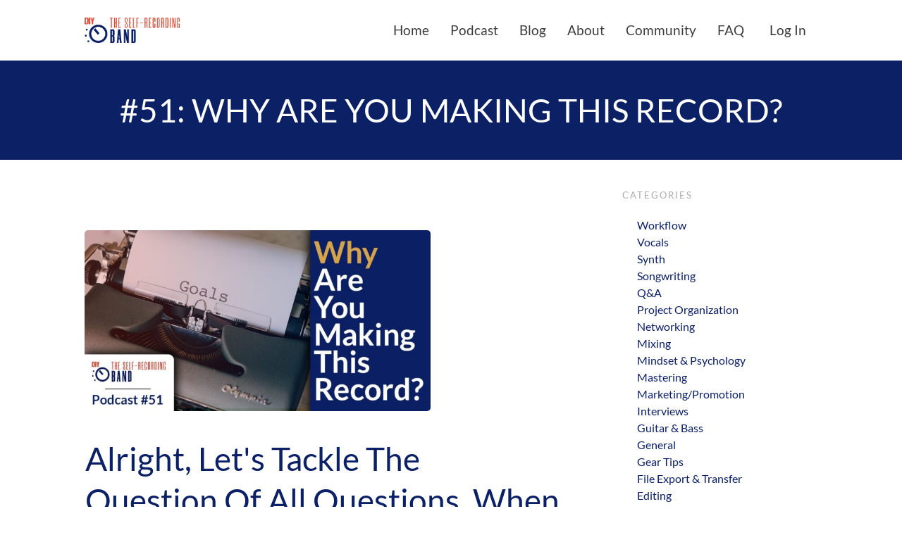

--- FILE ---
content_type: text/html; charset=UTF-8
request_url: https://theselfrecordingband.com/51-why-are-you-making-this-record/
body_size: 119760
content:
<!doctype html>
<html lang="en-US" >
	<head>
		<link rel="profile" href="https://gmpg.org/xfn/11">
		<meta charset="UTF-8">
		<meta name="viewport" content="width=device-width, initial-scale=1">

				<script type="text/javascript">
			window.flatStyles = window.flatStyles || ''

			window.lightspeedOptimizeStylesheet = function () {
				const currentStylesheet = document.querySelector( '.tcb-lightspeed-style:not([data-ls-optimized])' )

				if ( currentStylesheet ) {
					try {
						if ( currentStylesheet.sheet && currentStylesheet.sheet.cssRules ) {
							if ( window.flatStyles ) {
								if ( this.optimizing ) {
									setTimeout( window.lightspeedOptimizeStylesheet.bind( this ), 24 )
								} else {
									this.optimizing = true;

									let rulesIndex = 0;

									while ( rulesIndex < currentStylesheet.sheet.cssRules.length ) {
										const rule = currentStylesheet.sheet.cssRules[ rulesIndex ]
										/* remove rules that already exist in the page */
										if ( rule.type === CSSRule.STYLE_RULE && window.flatStyles.includes( `${rule.selectorText}{` ) ) {
											currentStylesheet.sheet.deleteRule( rulesIndex )
										} else {
											rulesIndex ++
										}
									}
									/* optimize, mark it such, move to the next file, append the styles we have until now */
									currentStylesheet.setAttribute( 'data-ls-optimized', '1' )

									window.flatStyles += currentStylesheet.innerHTML

									this.optimizing = false
								}
							} else {
								window.flatStyles = currentStylesheet.innerHTML
								currentStylesheet.setAttribute( 'data-ls-optimized', '1' )
							}
						}
					} catch ( error ) {
						console.warn( error )
					}

					if ( currentStylesheet.parentElement.tagName !== 'HEAD' ) {
						/* always make sure that those styles end up in the head */
						const stylesheetID = currentStylesheet.id;
						/**
						 * make sure that there is only one copy of the css
						 * e.g display CSS
						 */
						if ( ( ! stylesheetID || ( stylesheetID && ! document.querySelector( `head #${stylesheetID}` ) ) ) ) {
							document.head.prepend( currentStylesheet )
						} else {
							currentStylesheet.remove();
						}
					}
				}
			}

			window.lightspeedOptimizeFlat = function ( styleSheetElement ) {
				if ( document.querySelectorAll( 'link[href*="thrive_flat.css"]' ).length > 1 ) {
					/* disable this flat if we already have one */
					styleSheetElement.setAttribute( 'disabled', true )
				} else {
					/* if this is the first one, make sure he's in head */
					if ( styleSheetElement.parentElement.tagName !== 'HEAD' ) {
						document.head.append( styleSheetElement )
					}
				}
			}
		</script>
		<style type="text/css" id="tcb-style-base-post-3102"  onLoad="typeof window.lightspeedOptimizeStylesheet === 'function' && window.lightspeedOptimizeStylesheet()" class="tcb-lightspeed-style"></style><style type="text/css" id="tcb-style-template-thrive_template-8874"  onLoad="typeof window.lightspeedOptimizeStylesheet === 'function' && window.lightspeedOptimizeStylesheet()" class="tcb-lightspeed-style"></style><meta name='robots' content='index, follow, max-image-preview:large, max-snippet:-1, max-video-preview:-1' />

	<!-- This site is optimized with the Yoast SEO plugin v26.8 - https://yoast.com/product/yoast-seo-wordpress/ -->
	<title>Why Are You Making This Record? - The Self-Recording Band Podcast 51</title>
<link data-rocket-preload as="style" href="https://fonts.googleapis.com/css?family=Lato%3A400%2C400i%2C900%2C900i%2C300%2C300i%2C700%2C700i&#038;subset=latin&#038;display=swap" rel="preload">
<link href="https://fonts.googleapis.com/css?family=Lato%3A400%2C400i%2C900%2C900i%2C300%2C300i%2C700%2C700i&#038;subset=latin&#038;display=swap" media="print" onload="this.media=&#039;all&#039;" rel="stylesheet">
<style id="wpr-usedcss">.tve-m-trigger .thrv_icon{font-size:33px;width:33px;height:33px;margin:0 auto!important;padding:.3em!important}.thrv_widget_menu.thrv_wrapper{padding:0}.thrv_widget_menu.thrv_wrapper[class*=tve-custom-menu-switch-icon-].tve-mobile-dropdown ul.tve_w_menu{height:auto;max-height:0;opacity:0;left:0;overflow:hidden;width:100%;position:absolute;transition:max-height .1s ease 0s,opacity .1s ease 0s}.thrv_widget_menu.thrv_wrapper[class*=tve-custom-menu-switch-icon-].tve-mobile-dropdown ul.tve_w_menu.tve-m-expanded{opacity:1;max-height:fit-content;max-height:-moz-fit-content;max-height:-moz-fit-content;max-height:fit-content;top:100%}.thrv_widget_menu.thrv_wrapper[class*=tve-custom-menu-switch-icon-].tve-mobile-dropdown .tve-m-trigger .thrv_icon{display:block;transition:opacity .3s ease 0s}.thrv_widget_menu.thrv_wrapper[class*=tve-custom-menu-switch-icon-].tve-mobile-dropdown .tve-m-trigger .tcb-icon-close{position:absolute;top:0;left:50%;transform:translateX(-50%);opacity:0}.thrv_widget_menu.thrv_wrapper[class*=tve-custom-menu-switch-icon-].tve-mobile-side-fullscreen ul.tve_w_menu{top:0;display:block;height:100vh;padding:60px;position:fixed;transition:left .2s ease 0s;width:80vw!important;overflow:hidden auto!important}.thrv_widget_menu.thrv_wrapper[class*=tve-custom-menu-switch-icon-].tve-mobile-side-fullscreen ul.tve_w_menu::-webkit-scrollbar{width:14px;height:8px}.thrv_widget_menu.thrv_wrapper[class*=tve-custom-menu-switch-icon-].tve-mobile-side-fullscreen ul.tve_w_menu::-webkit-scrollbar-track{background:0 0}.thrv_widget_menu.thrv_wrapper[class*=tve-custom-menu-switch-icon-].tve-mobile-side-fullscreen ul.tve_w_menu::-webkit-scrollbar-thumb{height:23px;border:4px solid transparent;background-clip:padding-box;border-radius:7px;background-color:rgba(0,0,0,.15);box-shadow:rgba(0,0,0,.05) -1px -1px 0 inset,rgba(0,0,0,.05) 1px 1px 0 inset}.thrv_widget_menu.thrv_wrapper[class*=tve-custom-menu-switch-icon-].tve-mobile-side-fullscreen ul.tve_w_menu.tve-m-expanded{box-shadow:rgba(0,0,0,.15) 0 0 9px 1px}.admin-bar .thrv_widget_menu.thrv_wrapper[class*=tve-custom-menu-switch-icon-].tve-mobile-side-fullscreen ul.tve_w_menu{top:32px;height:calc(100vh - 32px)}.thrv_widget_menu.thrv_wrapper[class*=tve-custom-menu-switch-icon-].tve-mobile-side-fullscreen .tve-m-trigger .tcb-icon-close{display:block;position:fixed;z-index:99;top:0;left:0;transform:translateX(-100%);transition:left .2s ease 0s}.admin-bar .thrv_widget_menu.thrv_wrapper[class*=tve-custom-menu-switch-icon-].tve-mobile-side-fullscreen .tve-m-trigger .tcb-icon-close{top:32px}.thrv_widget_menu.thrv_wrapper[class*=tve-custom-menu-switch-icon-].tve-mobile-side-fullscreen ul.tve_w_menu{left:-100%}.thrv_widget_menu.thrv_wrapper[class*=tve-custom-menu-switch-icon-].tve-mobile-side-fullscreen ul.tve_w_menu.tve-m-expanded{left:0;width:100vw!important}.thrv_widget_menu.thrv_wrapper[class*=tve-custom-menu-switch-icon-].tve-mobile-side-fullscreen .tve-m-trigger.tve-triggered-icon .tcb-icon-close{left:100%}.thrv_widget_menu.thrv_wrapper.tve-regular:not(.tcb-mega-std):not([class*=vmd]) ul.tve_vertical:not(#_) li.expand-children>ul{max-height:fit-content;max-height:-moz-fit-content;max-height:-moz-fit-content;max-height:fit-content;visibility:visible}.tcb-hamburger-logo{display:none}.thrv_widget_menu:not(#_):not(#_):not(.tcb-mega-std).tve-regular ul.tve_w_menu>li ul{min-width:fit-content;min-width:-moz-fit-content;min-width:-moz-fit-content;min-width:fit-content}.thrv_widget_menu:not(#_):not(#_):not(.tcb-mega-std).tve-regular ul.tve_w_menu>li ul li{min-width:fit-content;min-width:-moz-fit-content;min-width:-moz-fit-content;min-width:fit-content}.thrv_footer .thrive-symbol-shortcode{box-sizing:border-box;margin-right:auto;margin-left:auto;min-height:40px}#tve_editor.tve_empty_dropzone .thrv_symbol.thrv_footer .symbol-section-in{padding:1px}.thrv_symbol.thrv_footer{width:100%;position:relative;box-sizing:border-box}.thrv_symbol.thrv_footer .thrive-symbol-shortcode{margin:0 auto;position:relative}@media (max-width:767px){.thrv_widget_menu[data-tve-switch-icon*=mobile] .thrive-shortcode-html .tve_w_menu{height:0;overflow:hidden;box-sizing:border-box;width:100%;background-color:#fff;position:absolute;z-index:9!important}.thrv_widget_menu[data-tve-switch-icon*=mobile] .thrive-shortcode-html .tve_w_menu .tcb-menu-logo-wrap{display:none!important}.thrv_widget_menu[data-tve-switch-icon*=mobile] .thrive-shortcode-html .tve-m-trigger{display:block;width:100%;color:#333!important}.thrv_widget_menu[data-tve-switch-icon*=mobile].tcb-logo-split .thrive-shortcode-html{display:flex;justify-content:space-between;align-items:center}.thrv_widget_menu[data-tve-switch-icon*=mobile].tcb-logo-split .thrive-shortcode-html .tcb-hamburger-logo{display:block;order:var(--tcb-logo-split-order,1)}.thrv_widget_menu[data-tve-switch-icon*=mobile].tcb-logo-split .thrive-shortcode-html .tve-m-trigger{width:auto;order:2}.thrv_widget_menu[data-tve-switch-icon*=mobile].tcb-logo-split .thrive-shortcode-html ul{flex-wrap:wrap!important}.thrv_widget_menu[data-tve-switch-icon*=mobile].tcb-logo-split .thrive-shortcode-html::after{display:none}.thrv_widget_menu[data-tve-switch-icon*=mobile].tve-mobile-dropdown .tve_w_menu{visibility:hidden;display:none}.thrv_widget_menu[data-tve-switch-icon*=mobile]:not(.tve-custom-menu-switch-icon-mobile) ul{padding:0!important}.thrv_widget_menu[class*=tve-custom-menu-switch-icon-].tve-mobile-dropdown ul.tve_w_menu.tve-m-expanded{overflow-y:auto;max-height:80vh!important}html{overflow-x:hidden!important}body,html{max-width:100vw!important}.tcb-flex-row{flex-direction:column}.tcb-flex-row.v-2{flex-direction:row}}@media screen and (max-width:782px){.admin-bar .thrv_widget_menu.thrv_wrapper[class*=tve-custom-menu-switch-icon-].tve-mobile-side-fullscreen ul.tve_w_menu{top:46px;height:calc(100vh - 46px)}.admin-bar .thrv_widget_menu.thrv_wrapper[class*=tve-custom-menu-switch-icon-].tve-mobile-side-fullscreen .tve-m-trigger .tcb-icon-close{top:46px}}@media (min-width:1024px){.thrv_widget_menu[data-tve-switch-icon*=desktop] .thrive-shortcode-html .tve_w_menu{height:0;overflow:hidden;box-sizing:border-box;width:100%;background-color:#fff;position:absolute;z-index:9!important}.thrv_widget_menu[data-tve-switch-icon*=desktop] .thrive-shortcode-html .tve_w_menu .tcb-menu-logo-wrap{display:none!important}.thrv_widget_menu[data-tve-switch-icon*=desktop] .thrive-shortcode-html .tve-m-trigger{display:block;width:100%;color:#333!important}.thrv_widget_menu[data-tve-switch-icon*=desktop].tcb-logo-split .thrive-shortcode-html{display:flex;justify-content:space-between;align-items:center}.thrv_widget_menu[data-tve-switch-icon*=desktop].tcb-logo-split .thrive-shortcode-html .tcb-hamburger-logo{display:block;order:var(--tcb-logo-split-order,1)}.thrv_widget_menu[data-tve-switch-icon*=desktop].tcb-logo-split .thrive-shortcode-html .tve-m-trigger{width:auto;order:2}.thrv_widget_menu[data-tve-switch-icon*=desktop].tcb-logo-split .thrive-shortcode-html ul{flex-wrap:wrap!important}.thrv_widget_menu[data-tve-switch-icon*=desktop].tcb-logo-split .thrive-shortcode-html::after{display:none}.thrv_widget_menu[data-tve-switch-icon*=desktop].tve-mobile-dropdown .tve_w_menu{visibility:hidden;display:none}}@media (min-width:768px) and (max-width:1023px){.thrv_widget_menu[data-tve-switch-icon*=tablet] .thrive-shortcode-html .tve_w_menu{height:0;overflow:hidden;box-sizing:border-box;width:100%;background-color:#fff;position:absolute;z-index:9!important}.thrv_widget_menu[data-tve-switch-icon*=tablet] .thrive-shortcode-html .tve_w_menu .tcb-menu-logo-wrap{display:none!important}.thrv_widget_menu[data-tve-switch-icon*=tablet] .thrive-shortcode-html .tve-m-trigger{display:block;width:100%;color:#333!important}.thrv_widget_menu[data-tve-switch-icon*=tablet].tcb-logo-split .thrive-shortcode-html{display:flex;justify-content:space-between;align-items:center}.thrv_widget_menu[data-tve-switch-icon*=tablet].tcb-logo-split .thrive-shortcode-html .tcb-hamburger-logo{display:block;order:var(--tcb-logo-split-order,1)}.thrv_widget_menu[data-tve-switch-icon*=tablet].tcb-logo-split .thrive-shortcode-html .tve-m-trigger{width:auto;order:2}.thrv_widget_menu[data-tve-switch-icon*=tablet].tcb-logo-split .thrive-shortcode-html ul{flex-wrap:wrap!important}.thrv_widget_menu[data-tve-switch-icon*=tablet].tcb-logo-split .thrive-shortcode-html::after{display:none}.thrv_widget_menu[data-tve-switch-icon*=tablet].tve-mobile-dropdown .tve_w_menu{visibility:hidden;display:none}.thrv_widget_menu[data-tve-switch-icon*=tablet]:not(.tve-custom-menu-switch-icon-tablet) ul{padding:0!important}}@media only screen and (max-width:774px){.thrv_widget_menu.thrv_wrapper:not(.tve-custom-menu-upgrade) .thrive-shortcode-html{padding-top:1px;position:relative}.thrv_widget_menu.thrv_wrapper:not(.tve-custom-menu-upgrade) .tve-m-trigger.t_tve_horizontal{border-radius:4px;border-width:1px;border-style:solid;display:inline-block;float:right;font-size:33px;height:30px;line-height:30px;margin:0;padding:8px;text-align:center;text-decoration:none;width:33px;box-sizing:content-box!important}.thrv_widget_menu.thrv_wrapper:not(.tve-custom-menu-upgrade) .tve-m-trigger .thrv_icon{margin:0}.thrv_widget_menu.thrv_wrapper:not(.tve-custom-menu-upgrade) .tve-m-trigger .tcb-icon-close{display:none}.thrv_widget_menu.thrv_wrapper:not(.tve-custom-menu-upgrade) .tve-m-trigger.tve-triggered-icon .tcb-icon-open{display:none}.thrv_widget_menu.thrv_wrapper:not(.tve-custom-menu-upgrade) .tve-m-trigger.tve-triggered-icon .tcb-icon-close{display:block}.thrv_widget_menu.thrv_wrapper:not(.tve-custom-menu-upgrade) ul{min-width:250px;max-width:none!important;width:100%!important;box-sizing:border-box!important}.thrv_widget_menu.thrv_wrapper:not(.tve-custom-menu-upgrade) ul a,.thrv_widget_menu.thrv_wrapper:not(.tve-custom-menu-upgrade) ul li{display:block!important;box-sizing:border-box!important}.thrv_widget_menu.thrv_wrapper:not(.tve-custom-menu-upgrade) ul.tve_w_menu.tve_horizontal{background-color:#fff;max-height:0;overflow:hidden;position:absolute;transition:max-height .3s ease 0s;z-index:9999;top:50px!important}.thrv_widget_menu.thrv_wrapper:not(.tve-custom-menu-upgrade) ul.tve_w_menu.tve_horizontal.tve-m-expanded{transition:max-height .3s ease 0s;border:1px solid #b4b4b4;min-height:200px;overflow-y:scroll;top:49px!important}.thrv_widget_menu.thrv_wrapper:not(.tve-custom-menu-upgrade) ul.tve_w_menu.tve_horizontal>li>a{padding:12px 15px;display:block;background-color:#fff;white-space:nowrap;overflow:hidden;text-overflow:ellipsis}.thrv_widget_menu.thrv_wrapper:not(.tve-custom-menu-upgrade) ul.tve_w_menu.tve_horizontal>li ul{display:block!important;position:static!important;border:0!important}.thrv_widget_menu.thrv_wrapper:not(.tve-custom-menu-upgrade) ul.tve_w_menu.tve_horizontal>li ul a::after{display:none!important}.thrv_widget_menu.thrv_wrapper:not(.tve-custom-menu-upgrade) ul.tve_w_menu.tve_horizontal>li ul a{border-radius:0!important}.thrv_widget_menu.thrv_wrapper:not(.tve-custom-menu-upgrade) ul.tve_w_menu.tve_horizontal>li>ul>li>a{padding-left:30px}.thrv_widget_menu.thrv_wrapper:not(.tve-custom-menu-upgrade) ul.tve_w_menu.tve_horizontal>li>ul>li>ul>li>a{padding-left:45px}.thrv_widget_menu.thrv_wrapper:not(.tve-custom-menu-upgrade) ul.tve_w_menu.tve_horizontal>li>ul>li>ul>li>ul>li>a{padding-left:45px}.thrv_widget_menu.thrv_wrapper:not(.tve-custom-menu-upgrade) ul.tve_w_menu.tve_horizontal::-webkit-scrollbar-track{background-color:#e1e1e1}.thrv_widget_menu.thrv_wrapper:not(.tve-custom-menu-upgrade) ul.tve_w_menu.tve_horizontal::-webkit-scrollbar{width:6px;background-color:#e1e1e1}.thrv_widget_menu.thrv_wrapper:not(.tve-custom-menu-upgrade) ul.tve_w_menu.tve_horizontal::-webkit-scrollbar-thumb{border-radius:10px;background-color:#ccc}}@media (max-width:1023px) and (min-width:768px){.tcb-flex-row.tcb-medium-no-wrap{flex-wrap:nowrap!important}.tcb-flex-row.tcb-medium-no-wrap>.tcb-flex-col{flex:1 1 auto!important}}.thrv_wrapper.thrv_lead_generation .tve_lead_generated_inputs_container input[type=email]:not(.tcb-plain-text){color:#555}.thrv_wrapper.thrv_lead_generation .tcb-flex-row{padding-bottom:0;padding-top:0}.tve-lg-error{background-repeat:no-repeat;border-color:transparent!important;box-shadow:#a94442 0 0 4px inset!important}.thrv_lead_generation_container .tve_lg_input_container.tve_lg_input>input{flex:1 1 0%;max-width:100%}.tve_lg_input_container.tcb-plain-text{cursor:unset}.thrv-page-section .tve-page-section-out{position:absolute;width:100%;height:100%;left:0;top:0;box-sizing:border-box;transition:box-shadow .5s ease 0s;overflow:hidden}.tve_sep-2{background-repeat:repeat-x;width:100%;min-width:10px}.thrv-styled_list{padding-top:10px!important;padding-bottom:10px!important}.thrv-styled_list ul.tcb-styled-list{list-style:none;margin:0!important;padding:0!important}.thrv-styled_list ul.tcb-styled-list li div.thrv_icon{padding:10px;margin:0;box-sizing:content-box}.tcb-styled-list-icon-text{display:block;z-index:0;line-height:2.3em}.thrv-styled-list-item{display:flex;place-content:flex-start;align-items:flex-start;word-break:break-word}.thrv-styled-list-item::before{content:none!important}.tcb-styled-list a:not(.tcb-button-link){font-size:inherit}.notifications-content-wrapper{position:fixed;opacity:1}.notifications-content-wrapper.thrv_wrapper{padding:0;margin:0}.notifications-content-wrapper:not(.notification-edit-mode){z-index:9999993}.notifications-content-wrapper[data-position*=top]{top:50px}.notifications-content-wrapper[data-position*=middle]{top:50%;transform:translateY(-50%)}.notifications-content-wrapper[data-position*=bottom]{bottom:50px}.notifications-content-wrapper[data-position*=left]{left:50px}.notifications-content-wrapper[data-position*=center]{left:50%;transform:translateX(-50%)}.notifications-content-wrapper[data-position*=right]{right:50px}.notifications-content-wrapper.tcb-animated:not(.notification-edit-mode){transition:top .7s ease 0s,bottom .7s ease 0s,left .7s ease 0s,right .7s ease 0s,opacity .7s ease-in-out 0s}.notifications-content-wrapper.tcb-animated:not(.notification-edit-mode)[data-animation=down][data-position*=bottom]{bottom:150%}.notifications-content-wrapper.tcb-animated:not(.notification-edit-mode)[data-animation=down][data-position*=middle],.notifications-content-wrapper.tcb-animated:not(.notification-edit-mode)[data-animation=down][data-position*=top]{top:-100%}.notifications-content-wrapper.tcb-animated:not(.notification-edit-mode)[data-animation=up][data-position*=bottom]{bottom:-100%}.notifications-content-wrapper.tcb-animated:not(.notification-edit-mode)[data-animation=up][data-position*=middle],.notifications-content-wrapper.tcb-animated:not(.notification-edit-mode)[data-animation=up][data-position*=top]{top:150%}.notifications-content-wrapper.tcb-animated:not(.notification-edit-mode)[data-animation=left][data-position*=right]{right:150%}.notifications-content-wrapper.tcb-animated:not(.notification-edit-mode)[data-animation=left][data-position*=center],.notifications-content-wrapper.tcb-animated:not(.notification-edit-mode)[data-animation=left][data-position*=left]{left:-100%}.notifications-content-wrapper.tcb-animated:not(.notification-edit-mode)[data-animation=right][data-position*=right]{right:-100%}.notifications-content-wrapper.tcb-animated:not(.notification-edit-mode)[data-animation=right][data-position*=center],.notifications-content-wrapper.tcb-animated:not(.notification-edit-mode)[data-animation=right][data-position*=left]{left:150%}.notifications-content-wrapper.tcb-animated:not(.notification-edit-mode)[data-animation]{opacity:0}.tcb--cols--1>.tcb-flex-col>.tcb-col{max-width:100%}.tvd-toast.tve-fe-message span{text-align:center;display:flex;justify-content:center;flex-direction:column;align-items:center;min-height:50px;height:100%;width:100%}.thrv_lead_generation .tve_lg_submit button{background-color:#1abc9c;color:#fff}@media (max-width:767px){html{overflow-x:hidden!important}body,html{max-width:100vw!important}.notifications-content-wrapper{transform:translateX(-50%);left:50%!important;right:unset!important}.notifications-content-wrapper[data-position*=middle]{transform:translate(-50%,-50%)}.notifications-content-wrapper[data-position*=top]{top:0}.notifications-content-wrapper[data-position*=bottom]{bottom:0}.tcb-flex-row{flex-direction:column}.thrv_wrapper>.tcb-flex-row:not(.v-2)>.tcb-flex-col{width:100%;max-width:100%!important;flex:0 0 auto!important}}@media (max-width:1023px) and (min-width:768px){.notifications-content-wrapper[data-position*=top]{top:20px}.notifications-content-wrapper[data-position*=bottom]{bottom:20px}.tcb-flex-row:not(.tcb--cols--2):not(.tcb-medium-no-wrap){flex-wrap:wrap}.tcb-flex-row:not(.tcb--cols--2):not(.tcb-medium-no-wrap)>.tcb-flex-col{flex:1 0 250px;max-width:100%!important}}.thrv_widget_menu{position:relative;z-index:10}.thrv_widget_menu .fixed-menu-item{position:fixed!important}.thrv_widget_menu.thrv_wrapper{overflow:visible!important}.thrv_widget_menu .tve-ham-wrap{z-index:999!important}.thrv_widget_menu li li .tve-item-dropdown-trigger{position:absolute;top:0;right:.5em;bottom:0}.thrv_widget_menu ul ul{box-sizing:border-box;min-width:100%}.thrv_widget_menu .tve_w_menu .sub-menu{box-shadow:rgba(0,0,0,.15) 0 0 9px 1px;background-color:#fff}.thrv_widget_menu .tve_w_menu .sub-menu{visibility:hidden;display:none}.thrv_widget_menu.tve-active-disabled .tve-state-active{cursor:default!important}.thrv_widget_menu[class*=tve-custom-menu-switch-icon-].tve-active-disabled .menu-item-has-children{cursor:pointer}.tve-m-trigger{display:none;-webkit-tap-highlight-color:transparent}.tve-m-trigger:active,.tve-m-trigger:focus{outline:0}.tve-m-trigger:not(.tve-triggered-icon) .tcb-icon-close{display:none}.tve-m-trigger:not(.tve-triggered-icon) .tcb-icon-open{position:relative;z-index:1}.tcb-icon-close,.tcb-icon-open{font-size:33px;width:33px;height:33px;margin:0 auto!important;padding:.3em!important}.thrv_widget_menu.thrv_wrapper{padding:0;--tcb-menu-box-width-t:var(--tcb-menu-box-width-d);--tcb-menu-box-width-m:var(--tcb-menu-box-width-t);--tcb-menu-overlay-d:var(--tcb-menu-overlay);--tcb-menu-overlay-t:var(--tcb-menu-overlay-d);--tcb-menu-overlay-m:var(--tcb-menu-overlay-t)}.thrv_widget_menu.thrv_wrapper[class*=tve-custom-menu-switch-icon-]{background:0 0!important}.thrv_widget_menu.thrv_wrapper[class*=tve-custom-menu-switch-icon-] .tcb-menu-overlay{display:none;pointer-events:none}.thrv_widget_menu.thrv_wrapper[class*=tve-custom-menu-switch-icon-] .tve-m-expanded.tve-ham-wrap{flex-direction:column}.thrv_widget_menu.thrv_wrapper[class*=tve-custom-menu-switch-icon-] .tve-m-expanded li>a{display:inline-flex}.thrv_widget_menu.thrv_wrapper[class*=tve-custom-menu-switch-icon-] .tve-m-expanded+.tcb-menu-overlay{display:block;top:0;right:0;bottom:0;left:0;position:fixed}.thrv_widget_menu.thrv_wrapper[class*=tve-custom-menu-switch-icon-] li{box-sizing:border-box;text-align:center}.thrv_widget_menu.thrv_wrapper[class*=tve-custom-menu-switch-icon-] .thrive-shortcode-html{position:relative}.thrv_widget_menu.thrv_wrapper[class*=tve-custom-menu-switch-icon-] .tve-item-dropdown-trigger{position:absolute;top:0;right:.8rem;bottom:0;transition:transform .2s ease 0s;height:100%!important}.thrv_widget_menu.thrv_wrapper[class*=tve-custom-menu-switch-icon-] .expand-children>a>.tve-item-dropdown-trigger{transform:rotate(180deg)}.thrv_widget_menu.thrv_wrapper[class*=tve-custom-menu-switch-icon-] ul.tve_w_menu{box-sizing:border-box}.thrv_widget_menu.thrv_wrapper[class*=tve-custom-menu-switch-icon-] ul.tve_w_menu li{background-color:inherit}.thrv_widget_menu.thrv_wrapper[class*=tve-custom-menu-switch-icon-] ul.tve_w_menu ul{display:none;position:relative;width:100%;left:0;top:0}.thrv_widget_menu.thrv_wrapper[class*=tve-custom-menu-switch-icon-] ul.tve_w_menu li:not(#increase-spec):not(.ccls){padding:0;width:100%;margin-top:0;margin-bottom:0;-webkit-tap-highlight-color:transparent;margin-left:0!important;margin-right:0!important}.thrv_widget_menu.thrv_wrapper[class*=tve-custom-menu-switch-icon-] ul.tve_w_menu li:not(#increase-spec):not(.ccls):active,.thrv_widget_menu.thrv_wrapper[class*=tve-custom-menu-switch-icon-] ul.tve_w_menu li:not(#increase-spec):not(.ccls):focus{outline:0}.thrv_widget_menu.thrv_wrapper[class*=tve-custom-menu-switch-icon-] ul.tve_w_menu li:not(#increase-spec):not(.ccls) a{padding:10px 2em}.thrv_widget_menu.thrv_wrapper[class*=tve-custom-menu-switch-icon-][class*=light-tmp] ul.tve_w_menu{background-color:#fff}.thrv_widget_menu.thrv_wrapper[class*=tve-custom-menu-switch-icon-][class*=light-tmp] ul.tve_w_menu .sub-menu{box-shadow:none}.thrv_widget_menu.thrv_wrapper[class*=tve-custom-menu-switch-icon-][class*=light-tmp] ul.tve_w_menu li li{background-color:#fafafa;box-shadow:none}.thrv_widget_menu.thrv_wrapper[class*=tve-custom-menu-switch-icon-].tve-mobile-dropdown .tve-ham-wrap.tve-m-expanded{flex-direction:column}.thrv_widget_menu.thrv_wrapper[class*=tve-custom-menu-switch-icon-].tve-mobile-dropdown .tve-ham-wrap,.thrv_widget_menu.thrv_wrapper[class*=tve-custom-menu-switch-icon-].tve-mobile-dropdown :not(.tve-ham-wrap)>ul.tve_w_menu{height:auto;max-height:0;opacity:0;left:0;overflow:hidden;width:100%;position:absolute;transition:max-height .1s ease 0s,opacity .1s ease 0s}.thrv_widget_menu.thrv_wrapper[class*=tve-custom-menu-switch-icon-].tve-mobile-dropdown .tve-ham-wrap.tve-m-expanded,.thrv_widget_menu.thrv_wrapper[class*=tve-custom-menu-switch-icon-].tve-mobile-dropdown :not(.tve-ham-wrap)>ul.tve_w_menu.tve-m-expanded{opacity:1;max-height:fit-content;top:100%}.thrv_widget_menu.thrv_wrapper[class*=tve-custom-menu-switch-icon-].tve-mobile-dropdown .tve-m-trigger{position:relative}.thrv_widget_menu.thrv_wrapper[class*=tve-custom-menu-switch-icon-].tve-mobile-dropdown .tve-m-trigger .thrv_icon:not(.tcb-icon-close-offscreen){display:block;transition:opacity .3s ease 0s}.thrv_widget_menu.thrv_wrapper[class*=tve-custom-menu-switch-icon-].tve-mobile-dropdown .tve-m-trigger .tcb-icon-close,.thrv_widget_menu.thrv_wrapper[class*=tve-custom-menu-switch-icon-].tve-mobile-dropdown .tve-m-trigger .tcb-icon-close-offscreen{position:absolute;top:0;left:50%;transform:translateX(-50%);opacity:0}.thrv_widget_menu.thrv_wrapper[class*=tve-custom-menu-switch-icon-].tve-mobile-dropdown .tve-m-trigger.tve-triggered-icon .tcb-icon-close{opacity:1}.thrv_widget_menu.thrv_wrapper[class*=tve-custom-menu-switch-icon-].tve-mobile-dropdown .tve-m-trigger.tve-triggered-icon .tcb-icon-open{opacity:0}.thrv_widget_menu.thrv_wrapper[class*=tve-custom-menu-switch-icon-].tve-mobile-side-fullscreen .tve-ham-wrap.tve-m-expanded{display:flex}.thrv_widget_menu.thrv_wrapper[class*=tve-custom-menu-switch-icon-].tve-mobile-side-fullscreen .tve-ham-wrap,.thrv_widget_menu.thrv_wrapper[class*=tve-custom-menu-switch-icon-].tve-mobile-side-fullscreen :not(.tve-ham-wrap)>ul.tve_w_menu{top:0;display:block;height:100vh;padding:60px;position:fixed;transition:left .2s ease 0s;width:80vw!important;overflow:hidden auto!important}.thrv_widget_menu.thrv_wrapper[class*=tve-custom-menu-switch-icon-].tve-mobile-side-fullscreen .tve-ham-wrap::-webkit-scrollbar,.thrv_widget_menu.thrv_wrapper[class*=tve-custom-menu-switch-icon-].tve-mobile-side-fullscreen :not(.tve-ham-wrap)>ul.tve_w_menu::-webkit-scrollbar{width:14px;height:8px}.thrv_widget_menu.thrv_wrapper[class*=tve-custom-menu-switch-icon-].tve-mobile-side-fullscreen .tve-ham-wrap::-webkit-scrollbar-track,.thrv_widget_menu.thrv_wrapper[class*=tve-custom-menu-switch-icon-].tve-mobile-side-fullscreen :not(.tve-ham-wrap)>ul.tve_w_menu::-webkit-scrollbar-track{background:0 0}.thrv_widget_menu.thrv_wrapper[class*=tve-custom-menu-switch-icon-].tve-mobile-side-fullscreen .tve-ham-wrap::-webkit-scrollbar-thumb,.thrv_widget_menu.thrv_wrapper[class*=tve-custom-menu-switch-icon-].tve-mobile-side-fullscreen :not(.tve-ham-wrap)>ul.tve_w_menu::-webkit-scrollbar-thumb{height:23px;border:4px solid transparent;-webkit-background-clip:padding-box;border-radius:7px;background-color:rgba(0,0,0,.15);box-shadow:rgba(0,0,0,.05) -1px -1px 0 inset,rgba(0,0,0,.05) 1px 1px 0 inset}.thrv_widget_menu.thrv_wrapper[class*=tve-custom-menu-switch-icon-].tve-mobile-side-fullscreen .tve-ham-wrap.tve-m-expanded,.thrv_widget_menu.thrv_wrapper[class*=tve-custom-menu-switch-icon-].tve-mobile-side-fullscreen :not(.tve-ham-wrap)>ul.tve_w_menu.tve-m-expanded{box-shadow:rgba(0,0,0,.15) 0 0 9px 1px}.admin-bar .thrv_widget_menu.thrv_wrapper[class*=tve-custom-menu-switch-icon-].tve-mobile-side-fullscreen .tve-ham-wrap,.admin-bar .thrv_widget_menu.thrv_wrapper[class*=tve-custom-menu-switch-icon-].tve-mobile-side-fullscreen :not(.tve-ham-wrap)>ul.tve_w_menu{top:32px;height:calc(100vh - 32px)}.thrv_widget_menu.thrv_wrapper[class*=tve-custom-menu-switch-icon-].tve-mobile-side-fullscreen .tve-m-trigger .tcb-icon-close,.thrv_widget_menu.thrv_wrapper[class*=tve-custom-menu-switch-icon-].tve-mobile-side-fullscreen .tve-m-trigger .tcb-icon-close-offscreen{display:block;position:fixed;z-index:99;top:0;left:0;transform:translateX(-100%);transition:left .2s ease 0s}.admin-bar .thrv_widget_menu.thrv_wrapper[class*=tve-custom-menu-switch-icon-].tve-mobile-side-fullscreen .tve-m-trigger .tcb-icon-close,.admin-bar .thrv_widget_menu.thrv_wrapper[class*=tve-custom-menu-switch-icon-].tve-mobile-side-fullscreen .tve-m-trigger .tcb-icon-close-offscreen{top:32px}.thrv_widget_menu.thrv_wrapper[class*=tve-custom-menu-switch-icon-].tve-mobile-side-fullscreen .tve-m-trigger.close-offscreen-icon-available .tcb-icon-close{opacity:0}.thrv_widget_menu.thrv_wrapper[class*=tve-custom-menu-switch-icon-].tve-mobile-side-fullscreen .tve-triggered-icon .tcb-icon-open{display:block}.thrv_widget_menu.thrv_wrapper[class*=tve-custom-menu-switch-icon-].tve-mobile-side-fullscreen[class*=light-tmp]{background-color:#fff}.thrv_widget_menu.thrv_wrapper[class*=tve-custom-menu-switch-icon-].tve-mobile-side-fullscreen .tve-ham-wrap,.thrv_widget_menu.thrv_wrapper[class*=tve-custom-menu-switch-icon-].tve-mobile-side-fullscreen :not(.tve-ham-wrap)>ul.tve_w_menu{left:-100%}.thrv_widget_menu.thrv_wrapper[class*=tve-custom-menu-switch-icon-].tve-mobile-side-fullscreen .tve-ham-wrap.tve-m-expanded,.thrv_widget_menu.thrv_wrapper[class*=tve-custom-menu-switch-icon-].tve-mobile-side-fullscreen :not(.tve-ham-wrap)>ul.tve_w_menu.tve-m-expanded{left:0;width:100vw!important}.thrv_widget_menu.thrv_wrapper[class*=tve-custom-menu-switch-icon-].tve-mobile-side-fullscreen .tve-m-trigger.tve-triggered-icon .tcb-icon-close,.thrv_widget_menu.thrv_wrapper[class*=tve-custom-menu-switch-icon-].tve-mobile-side-fullscreen .tve-m-trigger.tve-triggered-icon .tcb-icon-close-offscreen{left:100%}.thrv_widget_menu.thrv_wrapper ul.tve_w_menu{display:flex;justify-content:center;align-items:center;flex-wrap:wrap}.thrv_widget_menu.thrv_wrapper ul.tve_w_menu.tve_vertical{display:inline-block;box-sizing:border-box}.thrv_widget_menu.thrv_wrapper ul.tve_w_menu.tve_vertical li>a{max-width:100%}.thrv_widget_menu.thrv_wrapper ul.tve_w_menu.tve_vertical li.expand-children{overflow:visible}.thrv_widget_menu.thrv_wrapper ul.tve_w_menu.tve_vertical li.expand-children>.sub-menu{visibility:visible}.thrv_widget_menu.thrv_wrapper ul.tve_w_menu.tve_vertical ul{position:relative}.thrv_widget_menu.thrv_wrapper ul.tve_w_menu.tve_vertical ul ul{top:0;left:0}.thrv_widget_menu.thrv_wrapper ul.tve_w_menu.tve_vertical ul li{position:relative}.thrv_widget_menu.thrv_wrapper ul.tve_w_menu.tve_vertical .tcb-menu-logo-wrap{display:none!important}.thrv_widget_menu.thrv_wrapper ul.tve_w_menu.tve_horizontal li.expand-children,.thrv_widget_menu.thrv_wrapper ul.tve_w_menu.tve_horizontal li:hover{overflow:visible}.thrv_widget_menu.thrv_wrapper ul.tve_w_menu.tve_horizontal li.expand-children>.sub-menu,.thrv_widget_menu.thrv_wrapper ul.tve_w_menu.tve_horizontal li:hover>.sub-menu{visibility:visible}.thrv_widget_menu.thrv_wrapper ul.tve_w_menu>li{flex:0 1 auto;cursor:pointer}.thrv_widget_menu.thrv_wrapper ul.tve_w_menu>li a:focus{outline:0}.thrv_widget_menu.thrv_wrapper ul.tve_w_menu li>a:not(.tcb-logo){font-size:16px;line-height:2em;box-shadow:none;letter-spacing:initial;color:inherit!important;text-decoration:inherit!important}.thrv_widget_menu.thrv_wrapper ul.tve_w_menu .sub-menu li{padding:0}.thrv_widget_menu.thrv_wrapper ul.tve_w_menu .sub-menu li a:hover{background-color:transparent}.thrv_widget_menu.thrv_wrapper li.c-underline>a::after,.thrv_widget_menu.thrv_wrapper li.c-underline>a::before{transition:height .3s ease 0s,opacity .3s ease 0s,transform .3s ease 0s;background-color:currentcolor;box-sizing:border-box;display:inline-block;border-color:inherit;pointer-events:none;position:absolute;font-weight:100;width:100%;content:"";opacity:0;height:1px;left:0;top:0}.thrv_widget_menu.thrv_wrapper li.c-underline:hover>a::after,.thrv_widget_menu.thrv_wrapper li.c-underline:hover>a::before{opacity:1}.thrv_widget_menu.thrv_wrapper li.c-underline>a::after{transform:translate(-50%,-10px);height:2px;width:40%;top:105%;left:50%}.thrv_widget_menu.thrv_wrapper li.c-underline:hover>a::after{transform:translate(-50%,-5px);height:1px}.thrv_widget_menu.thrv_wrapper li.c-underline:hover>a::before{display:none}.thrv_widget_menu.thrv_wrapper .tve_w_menu .tve-disabled-text-inner{flex:1 1 auto;display:inline-block;max-width:100%;overflow:hidden;text-overflow:ellipsis;white-space:nowrap}.thrv_widget_menu.thrv_wrapper.tve-regular .tve_w_menu.tve_vertical{width:100%}.thrv_widget_menu.thrv_wrapper.tve-regular .tve_w_menu.tve_vertical ul{width:100%}.thrv_widget_menu.thrv_wrapper.tve-regular .tve_w_menu.tve_vertical li{display:block}.thrv_widget_menu.thrv_wrapper.tve-regular .tve_w_menu.tve_vertical>li ul{padding:0}.thrv_widget_menu.thrv_wrapper.tve-regular .tve_w_menu.tve_vertical li.expand-children>ul{display:block;visibility:visible}.thrv_widget_menu.thrv_wrapper.tve-regular .tve_w_menu.tve_horizontal li.expand-children>ul,.thrv_widget_menu.thrv_wrapper.tve-regular .tve_w_menu.tve_horizontal li:hover>ul{display:block}div:not(#increase-specificity) .thrv_widget_menu.thrv_wrapper.tve-regular .tve_w_menu.tve_horizontal>li:first-child{margin-left:0!important}div:not(#increase-specificity) .thrv_widget_menu.thrv_wrapper.tve-regular .tve_w_menu.tve_horizontal>li:last-child{margin-right:0!important}.thrv_widget_menu.thrv_wrapper.tve-regular .tve_w_menu li{overflow:hidden;display:flex;justify-content:center;flex-direction:column}.thrv_widget_menu.thrv_wrapper.tve-regular .tve_w_menu li li>a .tve-item-dropdown-trigger svg{transform:rotate(-90deg)}.thrv_widget_menu.thrv_wrapper.tve-regular .tve_w_menu li li.menu-item-has-children>a{padding:2px 1.5em 2px 15px}.thrv_widget_menu.thrv_wrapper.tve-regular .tve_w_menu li li.menu-item-has-children>a .tve-item-dropdown-trigger{right:.25em}.thrv_widget_menu.thrv_wrapper.tve-regular:not(.tcb-mega-std):not([class*=vmd]) ul.tve_vertical:not(#_) li:not(.expand-children)>.sub-menu{padding:0!important;margin:0!important;border:none!important}.thrv_widget_menu.thrv_wrapper.tve-regular:not(.tcb-mega-std):not([class*=vmd]) ul.tve_vertical:not(#_) li::after{content:"";display:table;clear:both}.thrv_widget_menu.thrv_wrapper.tve-regular:not(.tcb-mega-std):not([class*=vmd]) ul.tve_vertical:not(#_) li>ul,.thrv_widget_menu.thrv_wrapper.tve-regular:not(.tcb-mega-std):not([class*=vmd]) ul.tve_vertical:not(#_) li>ul:hover{max-height:0;visibility:hidden}.thrv_widget_menu.thrv_wrapper.tve-regular:not(.tcb-mega-std):not([class*=vmd]) ul.tve_vertical:not(#_) li.expand-children>ul{max-height:fit-content;visibility:visible}.thrv_widget_menu.thrv_wrapper.tve-regular:not(.tcb-mega-std):not([class*=vmd]) ul.tve_vertical ul .tve-item-dropdown-trigger{transform:rotate(90deg)}.thrv_widget_menu.thrv_wrapper.tve-regular:not(.tcb-mega-std).vmd-left ul.tve_vertical li,.thrv_widget_menu.thrv_wrapper.tve-regular:not(.tcb-mega-std).vmd-right ul.tve_vertical li{position:relative}.thrv_widget_menu.thrv_wrapper.tve-regular:not(.tcb-mega-std).vmd-left ul.tve_vertical ul:not(#_),.thrv_widget_menu.thrv_wrapper.tve-regular:not(.tcb-mega-std).vmd-right ul.tve_vertical ul:not(#_){position:absolute;left:unset;right:100%;top:0}.thrv_widget_menu.thrv_wrapper.tve-regular:not(.tcb-mega-std).vmd-right ul.tve_vertical ul:not(#_){right:unset;left:100%!important}.thrv_widget_menu.thrv_wrapper.tve-regular:not(.tcb-mega-std).vmd-right ul.tve_vertical .tve-item-dropdown-trigger{transform:rotate(-90deg)}.thrv_widget_menu.thrv_wrapper.tve-regular:not(.tcb-mega-std).vmd-right ul.tve_vertical .tve-item-dropdown-trigger:not(:empty){margin:0 0 0 8px}.thrv_widget_menu.thrv_wrapper.tve-regular:not(.tcb-mega-std).vmd-right ul.tve_vertical ul .tve-item-dropdown-trigger{transform:rotate(0)}.thrv_widget_menu.thrv_wrapper.tve-regular:not(.tcb-mega-std).vmd-right ul.tve_vertical ul .tve-item-dropdown-trigger:not(:empty){margin:0}.thrv_widget_menu.thrv_wrapper.tve-regular:not(.tcb-mega-std).vmd-left ul.tve_vertical .tve-item-dropdown-trigger{transform:rotate(90deg)}.thrv_widget_menu.thrv_wrapper.tve-regular:not(.tcb-mega-std).vmd-left ul.tve_vertical .tve-item-dropdown-trigger:not(:empty){margin:0 0 0 8px}.thrv_widget_menu.thrv_wrapper.tve-regular:not(.tcb-mega-std).vmd-left ul.tve_vertical ul .tve-item-dropdown-trigger{transform:rotate(180deg)}.thrv_widget_menu.thrv_wrapper.tve-regular:not(.tcb-mega-std).vmd-left ul.tve_vertical ul .tve-item-dropdown-trigger:not(:empty){margin:0}.thrv_widget_menu.thrv_wrapper.tve-regular:not(.tcb-mega-std):not([class*=da]) ul.tve_w_menu.tve_horizontal>li>ul{display:block;visibility:hidden;top:-100000px}.thrv_widget_menu.thrv_wrapper.tve-regular:not(.tcb-mega-std):not([class*=da]) ul.tve_w_menu.tve_horizontal>li.expand-children>ul,.thrv_widget_menu.thrv_wrapper.tve-regular:not(.tcb-mega-std):not([class*=da]) ul.tve_w_menu.tve_horizontal>li:hover>ul{top:100%;visibility:visible}.thrv_widget_menu.thrv_wrapper[class*=tve-menu-template-] ul.tve_w_menu.tve_vertical{padding:0}.thrv_widget_menu.thrv_wrapper[class*=tve-menu-template-] ul.tve_w_menu.tve_vertical li{margin:0}.thrv_widget_menu.thrv_wrapper[class*=tve-menu-template-] ul.tve_w_menu>li{margin:0 15px}.thrv_widget_menu.thrv_wrapper[class*=tve-menu-template-] ul.tve_w_menu>li ul{border:none;background-color:#fff;border-radius:0}.thrv_widget_menu.thrv_wrapper[class*=tve-menu-template-] ul.tve_w_menu>li>a{font-weight:600}.thrv_widget_menu.thrv_wrapper[class*=tve-menu-template-] ul.tve_w_menu .sub-menu li{font-weight:400}.thrv_widget_menu.thrv_wrapper[class*=light-tmp-first] ul.tve_w_menu>li:hover>a{color:#39a3d1}.thrv_widget_menu.thrv_wrapper[class*=light-tmp-first] ul.tve_w_menu .sub-menu li a{color:#666}.thrv_widget_menu.thrv_wrapper[class*=light-tmp-first] ul.tve_w_menu .sub-menu li:hover>a{color:#363636;text-decoration:none!important}.thrv_widget_menu [data-item-display-desktop=icon]>.tve-disabled-text-inner,.thrv_widget_menu [data-item-display-desktop=icon]>a>.tve-disabled-text-inner{display:none!important}.thrv_widget_menu [data-item-display-desktop=text]>.tve-disabled-text-inner,.thrv_widget_menu [data-item-display-desktop=text]>a>.tve-disabled-text-inner{display:inline-block!important}.thrv_widget_menu [data-item-display-desktop=image]>.tve-disabled-text-inner,.thrv_widget_menu [data-item-display-desktop=image]>a>.tve-disabled-text-inner{display:none!important}.thrv_widget_menu[class*=tve-custom-menu-switch-icon-] .tcb-mega-drop .thrv_text_element{display:none}.thrv_widget_menu:not(#_):not(#_) li button{display:none!important}.thrv_widget_menu:not(#_):not(#_) li a{--background-image:none;background-image:var(--background-image,none)!important}.thrv_widget_menu:not(#_):not(#_) path{transition:none 0s ease 0s!important}.thrv_widget_menu:not(#_):not(#_) li li li:first-child{margin-top:0!important}.thrv_widget_menu:not(#_):not(#_) ul ul ul{padding-top:0!important}.thrv_widget_menu:not(#_):not(#_):not(.tcb-mega-std).tve-regular ul.tve_w_menu>li ul{min-width:fit-content}.thrv_widget_menu:not(#_):not(#_):not(.tcb-mega-std).tve-regular ul.tve_w_menu>li ul li{min-width:fit-content}.thrv_widget_menu:not(#_):not(#_):not(.tcb-mega-std):not(.tve-regular) .tve-disabled-text-inner{white-space:normal}:not(.tve-editor-main-content) .thrv_widget_menu:not(#_):not(#_):not(.tve-regular) li>a.tve-jump-scroll{pointer-events:none}:not(.tve-editor-main-content) .thrv_widget_menu:not(#_):not(#_):not(.tve-regular) li>a.tve-jump-scroll .tve-item-dropdown-trigger{pointer-events:all}:not(.tve-editor-main-content) .thrv_widget_menu:not(#_):not(#_):not(.tve-regular) .tcb-mega-drop li li>a.tve-jump-scroll{pointer-events:all}.thrive-symbol-shortcode{position:relative}.tcb-logo{display:block;max-width:100%;width:240px;box-sizing:border-box!important}.thrv_widget_menu .tcb-logo{width:auto;margin:0}.tcb-logo.thrv_wrapper{padding:0}.tcb-logo img{display:block;max-width:100%;height:auto}.tcb-post-list.masonry article{flex-basis:unset;position:absolute}html.tve-o-hidden.tve-hide-overflow.tve-l-open{overflow:hidden}html.tve-o-hidden.tve-hide-overflow.tve-l-open:not(.bp-th){height:auto!important}body.tve-o-hidden.tve-hide-overflow.tve-l-open{overflow:hidden}body.tve-o-hidden.tve-hide-overflow.tve-l-open:not(.bp-t){height:auto!important}.tve_p_lb_background{text-align:center;position:fixed;top:0;right:0;bottom:0;left:0;z-index:999992;padding:10px}.tve-l-open.tve-o-hidden .tve_p_lb_background{overflow:hidden}.tve-l-open.tve-o-hidden .tve_p_lb_background.tve-scroll{overflow-y:auto}.tve_p_lb_background .tve_p_lb_overlay{position:absolute;top:0;left:0;right:0;opacity:0;background:#000;transition:opacity .3s ease-out 0s;min-height:100%}.tve_p_lb_background.tve_lb_closing .tve_p_lb_overlay{transition:opacity .3s ease-out 0s;opacity:0!important}.tve_p_lb_background.tve_lb_closing .tve_p_lb_content{opacity:0}.tve_p_lb_background.tve_lb_open .tve_p_lb_overlay,.tve_p_lb_background.tve_lb_opening .tve_p_lb_overlay,.tve_post_lightbox .tve_p_lb_background .tve_p_lb_overlay{opacity:.8;transition:opacity .3s ease-out 0s}.tve_p_lb_background .tve_p_lb_content{border-radius:6px;position:relative;background-color:#fff;padding:15px;width:100%;max-width:650px;text-align:left;overflow:visible;box-sizing:border-box!important;margin:auto!important}.tve_p_lb_background .tve_p_lb_content .tve_p_lb_close{z-index:99;position:absolute;top:-10px;right:-10px;display:block;width:22px;height:22px;line-height:20px;text-align:center;border:1px solid #fff;background:#000;color:#fff;text-decoration:none;font-size:12px;transition:all .1s ease 0s;border-radius:22px}.tve_p_lb_background .tve_p_lb_content .tve_p_lb_close:hover{transform:scale(1.1)}.tve_p_lb_background .tve_p_lb_content .out{margin-left:0;margin-right:0}.tcb-flex-row{display:flex;flex-flow:row;align-items:stretch;justify-content:space-between;margin-top:0;margin-left:-15px;padding-bottom:15px;padding-top:15px}#tve_editor ul.tve_w_menu{margin-left:0}.thrv_symbol .thrv_wrapper:not(.thrv_icon){box-sizing:border-box!important}.thrv_wrapper.thrv_symbol{margin:0}a:not(.tcb-button-link) svg.tcb-icon{color:#111}.thrv_widget_menu li{margin-top:0;padding:0 10px}.thrv_widget_menu.thrv_wrapper.tcb-mega-std .tve_w_menu.tve_horizontal>li ul{border:none}.thrv_widget_menu.thrv_wrapper.tve-vertical-menu{width:100%}.thrv_widget_menu.thrv_wrapper ul.tve_w_menu{position:relative;margin:0;padding:0 0 0 1em;list-style-type:none;list-style-image:none}.thrv_widget_menu.thrv_wrapper ul.tve_w_menu ul{margin:0;padding:0 0 0 1em;list-style-type:none;list-style-image:none;background-color:#fff}.thrv_widget_menu.thrv_wrapper ul.tve_w_menu li{margin-bottom:0;margin-left:0}.thrv_widget_menu.thrv_wrapper ul.tve_w_menu li::before{content:"";display:none}.thrv_widget_menu.thrv_wrapper ul.tve_w_menu li>a{color:#373737;text-decoration:none;display:flex;align-items:center;line-height:1;position:relative}.thrv_widget_menu.thrv_wrapper ul.tve_w_menu.tve_vertical>li ul{border:1px solid #b4b4b4;border-radius:3px;padding:0}.thrv_widget_menu.thrv_wrapper ul.tve_w_menu.tve_vertical>li ul li>a{padding:2px 15px}.thrv_widget_menu.thrv_wrapper ul.tve_w_menu.tve_horizontal{z-index:9;padding:0}.thrv_widget_menu.thrv_wrapper ul.tve_w_menu.tve_horizontal li{display:inline-block;position:relative;padding:2px 10px;max-width:100%}.thrv_widget_menu.thrv_wrapper ul.tve_w_menu.tve_horizontal>li ul{padding:0;position:absolute;border:1px solid #b4b4b4;border-radius:3px;display:none;z-index:4}.thrv_widget_menu.thrv_wrapper ul.tve_w_menu.tve_horizontal>li ul li{padding:0;display:block;position:relative}.thrv_widget_menu.thrv_wrapper ul.tve_w_menu.tve_horizontal>li ul li:first-child a{border-top-left-radius:3px;border-top-right-radius:3px}.thrv_widget_menu.thrv_wrapper ul.tve_w_menu.tve_horizontal>li ul li:last-child a{border-bottom-left-radius:3px;border-bottom-right-radius:3px}.thrv_widget_menu.thrv_wrapper ul.tve_w_menu.tve_horizontal>li ul li>a{padding:2px 15px;overflow:hidden;text-overflow:ellipsis}.thrv_widget_menu.thrv_wrapper:not(.tve-regular) ul.tve_w_menu.tve_horizontal>li ul{position:static}.thrv_widget_menu.thrv_wrapper:not(.tve-custom-menu-upgrade) ul.tve_w_menu.tve_horizontal a,.thrv_widget_menu.thrv_wrapper:not(.tve-custom-menu-upgrade) ul.tve_w_menu.tve_vertical a{line-height:2}.thrv_widget_menu.thrv_wrapper:not(.tve-custom-menu-upgrade) ul.tve_w_menu.tve_horizontal svg,.thrv_widget_menu.thrv_wrapper:not(.tve-custom-menu-upgrade) ul.tve_w_menu.tve_vertical svg{width:1.5em;height:1em;transition:all .15s ease 0s;fill:currentcolor;margin-left:5px}.thrv_widget_menu.thrv_wrapper.tve-regular .tve_vertical li>a{display:inline-flex}#tve_editor.tve_empty_dropzone .thrv_symbol.thrv_header .symbol-section-in{padding:1px}.thrv_symbol.thrv_header{width:100%;position:relative;box-sizing:border-box}.thrv_symbol.thrv_header .thrive-symbol-shortcode{margin:0 auto;position:relative}.symbol-section-in{margin:0 auto;position:relative;z-index:1;box-sizing:border-box}.symbol-section-in:empty::before{font-family:sans-serif;line-height:40px}.symbol-section-in::after,.symbol-section-in::before{content:"";display:block;overflow:auto}.symbol-section-out{position:absolute;width:100%;height:100%;left:0;top:0;overflow:hidden;box-sizing:border-box!important}.tcb-post-list[data-type=list] article{margin-top:20px}@media (min-width:300px){:not(#s) .thrv_widget_menu.thrv_wrapper[class*=tve-custom-menu-switch-icon-][data-offscreen-width-setup].tve-mobile-dropdown .tve-ham-wrap{max-width:var(--tcb-menu-box-width-d)!important;width:min(var(--tcb-menu-box-width-d),100vw)!important}.thrv_widget_menu.thrv_wrapper[class*=tve-custom-menu-switch-icon-] .tve-m-expanded+.tcb-menu-overlay{background:var(--tcb-menu-overlay-d)}}@media (max-width:1023px){:not(#s) .thrv_widget_menu.thrv_wrapper[class*=tve-custom-menu-switch-icon-][data-offscreen-width-setup].tve-mobile-dropdown .tve-ham-wrap{max-width:var(--tcb-menu-box-width-t)!important;width:min(var(--tcb-menu-box-width-t),100vw)!important}.thrv_widget_menu.thrv_wrapper[class*=tve-custom-menu-switch-icon-] .tve-m-expanded+.tcb-menu-overlay{background:var(--tcb-menu-overlay-t)}.tve-toggle-grid:first-child>div:first-of-type>div:first-child{margin-top:0}}@media (max-width:767px){:not(#s) .thrv_widget_menu.thrv_wrapper[class*=tve-custom-menu-switch-icon-][data-offscreen-width-setup].tve-mobile-dropdown .tve-ham-wrap{max-width:var(--tcb-menu-box-width-m)!important;width:min(var(--tcb-menu-box-width-m),100vw)!important}.thrv_widget_menu.thrv_wrapper[class*=tve-custom-menu-switch-icon-] .tve-m-expanded+.tcb-menu-overlay{background:var(--tcb-menu-overlay-m)}.thrv_widget_menu[data-tve-switch-icon*=mobile] .thrive-shortcode-html .tve-ham-wrap,.thrv_widget_menu[data-tve-switch-icon*=mobile] .thrive-shortcode-html :not(.tve-ham-wrap)>ul.tve_w_menu{height:0;overflow:hidden;box-sizing:border-box;width:100%;background-color:#fff;position:absolute;z-index:9!important}.thrv_widget_menu[data-tve-switch-icon*=mobile] .thrive-shortcode-html .tve-ham-wrap .tcb-menu-logo-wrap,.thrv_widget_menu[data-tve-switch-icon*=mobile] .thrive-shortcode-html :not(.tve-ham-wrap)>ul.tve_w_menu .tcb-menu-logo-wrap{display:none!important}.thrv_widget_menu[data-tve-switch-icon*=mobile] .thrive-shortcode-html .tve-m-trigger{display:block;width:100%;color:#333!important}.thrv_widget_menu[data-tve-switch-icon*=mobile].tcb-logo-split .thrive-shortcode-html{display:flex;justify-content:space-between;align-items:center}.thrv_widget_menu[data-tve-switch-icon*=mobile].tcb-logo-split .thrive-shortcode-html .tcb-hamburger-logo{display:block;order:var(--tcb-logo-split-order,1)}.thrv_widget_menu[data-tve-switch-icon*=mobile].tcb-logo-split .thrive-shortcode-html .tve-m-trigger{width:auto;order:2}.thrv_widget_menu[data-tve-switch-icon*=mobile].tcb-logo-split .thrive-shortcode-html ul{flex-wrap:wrap!important}.thrv_widget_menu[data-tve-switch-icon*=mobile].tcb-logo-split .thrive-shortcode-html::after{display:none}.thrv_widget_menu[data-tve-switch-icon*=mobile].tve-mobile-dropdown .tve-ham-wrap:not(.tve-m-expanded),.thrv_widget_menu[data-tve-switch-icon*=mobile].tve-mobile-dropdown :not(.tve-ham-wrap)>ul.tve_w_menu:not(.tve-m-expanded){visibility:hidden;display:none}.thrv_widget_menu[data-tve-switch-icon*=mobile]:not(.tve-custom-menu-switch-icon-mobile) ul{padding:0!important}.thrv_widget_menu[class*=tve-custom-menu-switch-icon-].tve-mobile-dropdown .tve-ham-wrap.tve-m-expanded,.thrv_widget_menu[class*=tve-custom-menu-switch-icon-].tve-mobile-dropdown :not(.tve-ham-wrap)>ul.tve_w_menu.tve-m-expanded{overflow-y:auto;max-height:80vh!important}html{overflow-x:hidden!important}body,html{max-width:100vw!important}.tcb-flex-row{flex-direction:column}.tcb-flex-row.v-2{flex-direction:row}}@media screen and (max-width:782px){.admin-bar .thrv_widget_menu.thrv_wrapper[class*=tve-custom-menu-switch-icon-].tve-mobile-side-fullscreen .tve-ham-wrap,.admin-bar .thrv_widget_menu.thrv_wrapper[class*=tve-custom-menu-switch-icon-].tve-mobile-side-fullscreen :not(.tve-ham-wrap)>ul.tve_w_menu{top:46px;height:calc(100vh - 46px)}.admin-bar .thrv_widget_menu.thrv_wrapper[class*=tve-custom-menu-switch-icon-].tve-mobile-side-fullscreen .tve-m-trigger .tcb-icon-close,.admin-bar .thrv_widget_menu.thrv_wrapper[class*=tve-custom-menu-switch-icon-].tve-mobile-side-fullscreen .tve-m-trigger .tcb-icon-close-offscreen{top:46px}}@media (min-width:1024px){.thrv_widget_menu[data-tve-switch-icon*=desktop] .thrive-shortcode-html .tve-ham-wrap,.thrv_widget_menu[data-tve-switch-icon*=desktop] .thrive-shortcode-html :not(.tve-ham-wrap)>ul.tve_w_menu{height:0;overflow:hidden;box-sizing:border-box;width:100%;background-color:#fff;position:absolute;z-index:9!important}.thrv_widget_menu[data-tve-switch-icon*=desktop] .thrive-shortcode-html .tve-ham-wrap .tcb-menu-logo-wrap,.thrv_widget_menu[data-tve-switch-icon*=desktop] .thrive-shortcode-html :not(.tve-ham-wrap)>ul.tve_w_menu .tcb-menu-logo-wrap{display:none!important}.thrv_widget_menu[data-tve-switch-icon*=desktop] .thrive-shortcode-html .tve-m-trigger{display:block;width:100%;color:#333!important}.thrv_widget_menu[data-tve-switch-icon*=desktop].tcb-logo-split .thrive-shortcode-html{display:flex;justify-content:space-between;align-items:center}.thrv_widget_menu[data-tve-switch-icon*=desktop].tcb-logo-split .thrive-shortcode-html .tcb-hamburger-logo{display:block;order:var(--tcb-logo-split-order,1)}.thrv_widget_menu[data-tve-switch-icon*=desktop].tcb-logo-split .thrive-shortcode-html .tve-m-trigger{width:auto;order:2}.thrv_widget_menu[data-tve-switch-icon*=desktop].tcb-logo-split .thrive-shortcode-html ul{flex-wrap:wrap!important}.thrv_widget_menu[data-tve-switch-icon*=desktop].tcb-logo-split .thrive-shortcode-html::after{display:none}.thrv_widget_menu[data-tve-switch-icon*=desktop].tve-mobile-dropdown .tve-ham-wrap:not(.tve-m-expanded),.thrv_widget_menu[data-tve-switch-icon*=desktop].tve-mobile-dropdown :not(.tve-ham-wrap)>ul.tve_w_menu:not(.tve-m-expanded){visibility:hidden;display:none}}@media (min-width:768px) and (max-width:1023px){.thrv_widget_menu[data-tve-switch-icon*=tablet] .thrive-shortcode-html .tve-ham-wrap,.thrv_widget_menu[data-tve-switch-icon*=tablet] .thrive-shortcode-html :not(.tve-ham-wrap)>ul.tve_w_menu{height:0;overflow:hidden;box-sizing:border-box;width:100%;background-color:#fff;position:absolute;z-index:9!important}.thrv_widget_menu[data-tve-switch-icon*=tablet] .thrive-shortcode-html .tve-ham-wrap .tcb-menu-logo-wrap,.thrv_widget_menu[data-tve-switch-icon*=tablet] .thrive-shortcode-html :not(.tve-ham-wrap)>ul.tve_w_menu .tcb-menu-logo-wrap{display:none!important}.thrv_widget_menu[data-tve-switch-icon*=tablet] .thrive-shortcode-html .tve-m-trigger{display:block;width:100%;color:#333!important}.thrv_widget_menu[data-tve-switch-icon*=tablet].tcb-logo-split .thrive-shortcode-html{display:flex;justify-content:space-between;align-items:center}.thrv_widget_menu[data-tve-switch-icon*=tablet].tcb-logo-split .thrive-shortcode-html .tcb-hamburger-logo{display:block;order:var(--tcb-logo-split-order,1)}.thrv_widget_menu[data-tve-switch-icon*=tablet].tcb-logo-split .thrive-shortcode-html .tve-m-trigger{width:auto;order:2}.thrv_widget_menu[data-tve-switch-icon*=tablet].tcb-logo-split .thrive-shortcode-html ul{flex-wrap:wrap!important}.thrv_widget_menu[data-tve-switch-icon*=tablet].tcb-logo-split .thrive-shortcode-html::after{display:none}.thrv_widget_menu[data-tve-switch-icon*=tablet].tve-mobile-dropdown .tve-ham-wrap:not(.tve-m-expanded),.thrv_widget_menu[data-tve-switch-icon*=tablet].tve-mobile-dropdown :not(.tve-ham-wrap)>ul.tve_w_menu:not(.tve-m-expanded){visibility:hidden;display:none}.thrv_widget_menu[data-tve-switch-icon*=tablet]:not(.tve-custom-menu-switch-icon-tablet) ul{padding:0!important}}@media only screen and (max-width:774px){.thrv_widget_menu.thrv_wrapper:not(.tve-custom-menu-upgrade) .thrive-shortcode-html{padding-top:1px;position:relative}.thrv_widget_menu.thrv_wrapper:not(.tve-custom-menu-upgrade) .tve-m-trigger.t_tve_horizontal{border-radius:4px;border-width:1px;border-style:solid;display:inline-block;float:right;font-size:33px;height:30px;line-height:30px;margin:0;padding:8px;text-align:center;text-decoration:none;width:33px;box-sizing:content-box!important}.thrv_widget_menu.thrv_wrapper:not(.tve-custom-menu-upgrade) .tve-m-trigger .thrv_icon{margin:0}.thrv_widget_menu.thrv_wrapper:not(.tve-custom-menu-upgrade) .tve-m-trigger .tcb-icon-close{display:none}.thrv_widget_menu.thrv_wrapper:not(.tve-custom-menu-upgrade) .tve-m-trigger.tve-triggered-icon .tcb-icon-open{display:none}.thrv_widget_menu.thrv_wrapper:not(.tve-custom-menu-upgrade) .tve-m-trigger.tve-triggered-icon .tcb-icon-close{display:block}.thrv_widget_menu.thrv_wrapper:not(.tve-custom-menu-upgrade) ul{min-width:250px;max-width:none!important;width:100%!important;box-sizing:border-box!important}.thrv_widget_menu.thrv_wrapper:not(.tve-custom-menu-upgrade) ul a,.thrv_widget_menu.thrv_wrapper:not(.tve-custom-menu-upgrade) ul li{display:block!important;box-sizing:border-box!important}.thrv_widget_menu.thrv_wrapper:not(.tve-custom-menu-upgrade) .tve-ham-wrap.tve-m-expanded{transition:max-height .3s ease 0s;border:1px solid #b4b4b4;min-height:200px;overflow-y:scroll;top:49px!important}.thrv_widget_menu.thrv_wrapper:not(.tve-custom-menu-upgrade) ul.tve_w_menu.tve_horizontal{background-color:#fff;max-height:0;overflow:hidden;position:absolute;transition:max-height .3s ease 0s;z-index:9999;top:50px!important}.thrv_widget_menu.thrv_wrapper:not(.tve-custom-menu-upgrade) ul.tve_w_menu.tve_horizontal.tve-m-expanded{transition:max-height .3s ease 0s;border:1px solid #b4b4b4;min-height:200px;overflow-y:scroll;top:49px!important}.thrv_widget_menu.thrv_wrapper:not(.tve-custom-menu-upgrade) ul.tve_w_menu.tve_horizontal>li>a{padding:12px 15px;display:block;background-color:#fff;white-space:nowrap;overflow:hidden;text-overflow:ellipsis}.thrv_widget_menu.thrv_wrapper:not(.tve-custom-menu-upgrade) ul.tve_w_menu.tve_horizontal>li ul{display:block!important;position:static!important;border:0!important}.thrv_widget_menu.thrv_wrapper:not(.tve-custom-menu-upgrade) ul.tve_w_menu.tve_horizontal>li ul a::after{display:none!important}.thrv_widget_menu.thrv_wrapper:not(.tve-custom-menu-upgrade) ul.tve_w_menu.tve_horizontal>li ul a{border-radius:0!important}.thrv_widget_menu.thrv_wrapper:not(.tve-custom-menu-upgrade) ul.tve_w_menu.tve_horizontal>li>ul>li>a{padding-left:30px}.thrv_widget_menu.thrv_wrapper:not(.tve-custom-menu-upgrade) ul.tve_w_menu.tve_horizontal>li>ul>li>ul>li>a{padding-left:45px}.thrv_widget_menu.thrv_wrapper:not(.tve-custom-menu-upgrade) ul.tve_w_menu.tve_horizontal>li>ul>li>ul>li>ul>li>a{padding-left:45px}.thrv_widget_menu.thrv_wrapper:not(.tve-custom-menu-upgrade) ul.tve_w_menu.tve_horizontal::-webkit-scrollbar-track{background-color:#e1e1e1}.thrv_widget_menu.thrv_wrapper:not(.tve-custom-menu-upgrade) ul.tve_w_menu.tve_horizontal::-webkit-scrollbar{width:6px;background-color:#e1e1e1}.thrv_widget_menu.thrv_wrapper:not(.tve-custom-menu-upgrade) ul.tve_w_menu.tve_horizontal::-webkit-scrollbar-thumb{border-radius:10px;background-color:#ccc}}@media (max-width:1023px) and (min-width:768px){.tcb-flex-row.tcb-medium-no-wrap,.tcb-flex-row.tcb-resized.tcb-medium-no-wrap{flex-wrap:nowrap!important}.tcb-flex-row.tcb-medium-no-wrap>.tcb-flex-col,.tcb-flex-row.tcb-resized.tcb-medium-no-wrap>.tcb-flex-col{flex:1 1 auto!important}}@media only screen and (min-device-width:375px) and (max-device-width:736px){html.tve-o-hidden.tve-hide-overflow.tve-l-open:not(.bp-th){height:100%!important}body.tve-o-hidden.tve-hide-overflow.tve-l-open:not(.bp-t){height:100%!important}}@media only screen and (min-width:774px){.thrv_widget_menu.thrv_wrapper ul.tve_w_menu.tve_horizontal>li ul .tve_w_menu.tve_horizontal>li ul{left:-100%}.thrv_widget_menu.thrv_wrapper ul.tve_w_menu.tve_horizontal>li ul .tve_w_menu.tve_horizontal>li ul li{text-align:right}}#tve-lg-error-container{background-color:#f2dede;color:#a94442;border:1px solid #ebccd1;border-radius:1px;padding:4px 10px;position:absolute;z-index:3000000;box-sizing:border-box!important}#tve-lg-error-container .tve-lg-err-item{line-height:1.2;font-size:14px}#tve-lg-error-container .tve-lg-err-close{color:#a94442;display:inline-block;font-size:12px;width:12px;height:12px;position:absolute;top:50%;right:10px;margin:-6px 0 0}#tve-lg-error-container .tve-lg-err-close:hover{text-decoration:none}.thrv_wrapper.thrv_lead_generation{width:100%;overflow:unset!important}.thrv_wrapper.thrv_lead_generation .tve_lead_generated_inputs_container{color:#555;--tcb-applied-color:#555;font-family:Roboto,sans-serif}.thrv_wrapper.thrv_lead_generation .tve_lead_generated_inputs_container input[type=email],.thrv_wrapper.thrv_lead_generation .tve_lead_generated_inputs_container input[type=text]{padding:10px 15px;height:auto}.thrv_wrapper.thrv_lead_generation .tve_lead_generated_inputs_container input[type=email]:hover,.thrv_wrapper.thrv_lead_generation .tve_lead_generated_inputs_container input[type=text]:hover{border-color:#b7d8d1}.thrv_wrapper.thrv_lead_generation .tve_lead_generated_inputs_container input[type=email]:not(.tcb-plain-text),.thrv_wrapper.thrv_lead_generation .tve_lead_generated_inputs_container input[type=text]:not(.tcb-plain-text){color:#555}.thrv_wrapper.thrv_lead_generation .tve_lead_generated_inputs_container input::-webkit-input-placeholder{font-family:inherit!important}.thrv_wrapper.thrv_lead_generation .tve_lead_generated_inputs_container input::placeholder{font-family:inherit!important}.thrv_wrapper.thrv_lead_generation{position:relative;box-sizing:border-box}.thrv_wrapper.thrv_lead_generation::after{content:"";display:block;position:absolute;top:0;left:0}.thrv_wrapper.thrv_lead_generation .tve_submit_container.tve_lg_submit{margin:0}.thrv_wrapper.thrv_lead_generation .tve_submit_container.tve_lg_submit>button{padding:13px 10px}.tve-lg-error{border-color:transparent!important;box-shadow:#a94442 0 0 4px inset!important}.thrv_lead_generation_container .tve_lg_input_container.tve_lg_input{display:flex}.thrv_lead_generation_container .tve_lg_input_container.tve_lg_input>input{-webkit-box-flex:1;flex:1 1 0%;max-width:100%}.thrv_lead_generation_container button,.thrv_lead_generation_container input[type=email],.thrv_lead_generation_container input[type=password],.thrv_lead_generation_container input[type=tel],.thrv_lead_generation_container input[type=text],.thrv_lead_generation_container input[type=url],.thrv_lead_generation_container select,.thrv_lead_generation_container textarea{border-style:solid;border-color:#b7d8d1;border-width:1px;max-width:none;background-color:#f8f9fa;box-sizing:border-box!important;float:none!important;width:100%!important}.thrv_lead_generation_container button::-webkit-input-placeholder,.thrv_lead_generation_container input[type=email]::-webkit-input-placeholder,.thrv_lead_generation_container input[type=password]::-webkit-input-placeholder,.thrv_lead_generation_container input[type=tel]::-webkit-input-placeholder,.thrv_lead_generation_container input[type=text]::-webkit-input-placeholder,.thrv_lead_generation_container input[type=url]::-webkit-input-placeholder,.thrv_lead_generation_container select::-webkit-input-placeholder,.thrv_lead_generation_container textarea::-webkit-input-placeholder{opacity:.7;color:inherit!important}.thrv_lead_generation_container button::placeholder,.thrv_lead_generation_container input[type=email]::placeholder,.thrv_lead_generation_container input[type=password]::placeholder,.thrv_lead_generation_container input[type=tel]::placeholder,.thrv_lead_generation_container input[type=text]::placeholder,.thrv_lead_generation_container input[type=url]::placeholder,.thrv_lead_generation_container select::placeholder,.thrv_lead_generation_container textarea::placeholder{opacity:.7;color:inherit!important}.thrv_lead_generation_container input:hover{background-color:#fff;border-color:#1abc9c}.thrv_lead_generation_container input[type=image]{box-sizing:border-box}.thrv_lead_generation_container select{height:auto}.thrv_lead_generation_container input[type=email],.thrv_lead_generation_container input[type=password],.thrv_lead_generation_container input[type=tel],.thrv_lead_generation_container input[type=text],.thrv_lead_generation_container input[type=url]{outline:0;padding:5px}.thrv_lead_generation_container button{border-width:0;color:#fff;cursor:pointer;font-size:16px;padding:10px}.thrv_lead_generation_container .tcb-form-loader{display:none;position:absolute;width:100%;height:100%;top:0;left:0}span.tcb-form-loader-icon{animation:.7s linear infinite tcb-loader;display:inline-block;font-size:24px;line-height:24px;height:24px;width:24px;position:absolute;top:50%;left:50%;margin:-12px 0 0 -12px;opacity:.7}.thrv_lead_generation_container .thrv_text_element{position:relative;z-index:1!important}.tve_lg_input_container{position:relative;z-index:1!important}.tve_lg_input_container button,.tve_lg_input_container input[type=email],.tve_lg_input_container input[type=text]{margin:10px 0}.tve_lead_generated_inputs_container{--tcb-local-color-30800:rgb(59, 136, 253);--tcb-local-color-f2bba:rgba(59, 136, 253, .1);--tcb-local-color-trewq:rgba(59, 136, 253, .3);--tcb-local-color-poiuy:rgba(59, 136, 253, .6);--tcb-local-color-f83d7:rgba(59, 136, 253, .25);--tcb-local-color-3d798:rgba(59, 136, 253, .4);--tcb-local-color-418a6:rgba(59, 136, 253, .12);--tcb-local-color-a941t:rgba(59, 136, 253, .05);--tcb-local-color-1ad9d:rgba(46, 204, 113, .1);--tcb-local-color-2dbcc:rgb(136, 231, 253);--tcb-local-color-frty6:rgba(59, 136, 253, .45);--tcb-local-color-flktr:rgba(59, 136, 253, .8);--tcb-radio-size:20px;--tcb-checkbox-size:20px;--tve-color:var(--tcb-local-color-30800)}.tcb-form-dropdown.tve-lg-error,.tve-dynamic-dropdown.tve-lg-error,.tve_lg_dropdown.tve-lg-error{border-radius:6px}.tcb-form-dropdown.tve-lg-error>a,.tve-dynamic-dropdown.tve-lg-error>a,.tve_lg_dropdown.tve-lg-error>a{box-shadow:#a94442 0 0 4px!important}.thrv-page-section{position:relative;box-sizing:border-box!important}.thrv-page-section .tve-page-section-out{position:absolute;width:100%;height:100%;left:0;top:0;box-sizing:border-box;transition:box-shadow .5s ease 0s,-webkit-box-shadow .5s ease 0s;overflow:hidden}.thrv-page-section .tve-page-section-in{box-sizing:border-box;margin-right:auto;margin-left:auto;position:relative;z-index:1;min-height:40px}.tve-page-section-in>.thrv_wrapper:first-child{margin-top:0}.tve-page-section-in>.thrv_wrapper:last-child{margin-bottom:0}:not(#tve) .thrv_toggle .tve-toggle-grid{display:flex;flex-wrap:nowrap;-webkit-box-align:stretch;align-items:stretch;-webkit-box-pack:start;justify-content:flex-start}:not(#tve) .thrv_toggle .tve-toggle-column{box-sizing:border-box;-webkit-box-flex:0;flex:0 1 100%;-webkit-box-pack:start;justify-content:flex-start;width:100%}:not(#tve) .thrv_toggle .thrv_toggle_item .thrv_toggle_title{display:flex;-webkit-box-align:center;align-items:center;padding:10px}:not(#tve) .thrv_toggle .thrv_toggle_item .thrv_toggle_title.tve-toggle-icon-right{-webkit-box-orient:horizontal;-webkit-box-direction:reverse;flex-direction:row-reverse}:not(#tve) .thrv_toggle .thrv_toggle_item .thrv_toggle_title.tve-toggle-icon-right .tve-toggle-text{-webkit-box-flex:1;flex:1 1 0%}a.tcb-button-link{background-color:#1abc9c;padding:12px 15px;font-size:18px;box-sizing:border-box;display:inline-flex;-webkit-box-align:center;align-items:center;overflow:hidden;width:100%;text-align:center;line-height:1.2em;-webkit-mask-image:-webkit-radial-gradient(center,rgb(255,255,255),rgb(255,255,255));-webkit-mask-image:-webkit-radial-gradient(center,rgb(255,255,255),rgb(255,255,255));-webkit-mask-size:100%,100%;-webkit-mask-size:100%,100%;-webkit-mask-position:0px center,0px center;-webkit-mask-position:0px center,0px center}span.tcb-button-texts{color:inherit;display:block;-webkit-box-flex:1;flex:1 1 0%;position:relative}.thrv_text_element span[style~="color:"] a{color:inherit!important}.tve_p_lb_overlay{opacity:0}.tve_ea_thrive_animation.tve_anim_grow{transition:transform .2s ease-out 0s,-webkit-transform .2s ease-out 0s;transform:scale(1);opacity:1;visibility:visible!important}.tcb-flex-row{display:flex;flex-flow:row nowrap;-webkit-box-align:stretch;align-items:stretch;-webkit-box-orient:horizontal;-webkit-box-direction:normal;-webkit-box-pack:justify;justify-content:space-between;margin-top:0;margin-left:-15px;padding-bottom:15px;padding-top:15px}.tcb-flex-col{-webkit-box-flex:1;flex:1 1 auto;padding-top:0;padding-left:15px}.tcb--cols--2:not(.tcb-resized)>.tcb-flex-col{max-width:50%}.tcb-flex-row:not(.tcb-resized)>.tcb-flex-col.c-33{max-width:33.3333%}.tcb-flex-row:not(.tcb-resized)>.tcb-flex-col.c-66{max-width:66.6667%}.tcb-col{height:100%;display:flex;-webkit-box-orient:vertical;-webkit-box-direction:normal;flex-direction:column;position:relative}.thrv-svg-icon svg{width:1em;height:1em;stroke-width:0;fill:currentcolor;stroke:currentcolor}.thrv_wrapper.thrv-page-section,.thrv_wrapper.thrv_text_element{margin:0}.tve_clearfix::after{content:"";display:block;clear:both;visibility:hidden;line-height:0;height:0}.thrv_icon.tcb-icon-display{display:table}.tvd-toast{-webkit-box-pack:justify;justify-content:space-between}.tvd-toast.tve-fe-message .tve-toast-message{position:relative;left:-50%;background:#fff;box-shadow:#a7a7a7 0 0 15px 0}.tvd-toast.tve-fe-message span{text-align:center;display:flex;-webkit-box-pack:center;justify-content:center;-webkit-box-orient:vertical;-webkit-box-direction:normal;flex-direction:column;-webkit-box-align:center;align-items:center;min-height:50px;height:100%;width:100%}@media (max-width:767px){:not(#tve) .thrv_toggle .tve-toggle-grid{flex-wrap:wrap}:not(#tve) .thrv_toggle .thrv_toggle_item .thrv_toggle_title .tve-toggle-text{white-space:pre-wrap}body,html{overflow-x:hidden!important;max-width:100vw!important}.tcb-flex-row{-webkit-box-orient:vertical;-webkit-box-direction:normal;flex-direction:column}.thrv_wrapper>.tcb-flex-row:not(.v-2)>.tcb-flex-col{width:100%;max-width:100%!important;-webkit-box-flex:0!important;flex:0 0 auto!important}}@media not all,not all{.tcb-flex-col{width:100%}.tcb-col{display:block}}@media (max-width:1023px) and (min-width:768px){.tcb-flex-row:not(.tcb--cols--2):not(.tcb-medium-no-wrap){flex-wrap:wrap}.tcb-flex-row:not(.tcb--cols--2):not(.tcb-medium-no-wrap)>.tcb-flex-col{-webkit-box-flex:1;flex:1 0 250px;max-width:100%!important}}@keyframes tcb-loader{0%{transform:rotate(0)}100%{transform:rotate(359deg)}}.thrv_wrapper .tve-content-box-background{position:absolute;width:100%;left:0;top:0;overflow:hidden;background-clip:padding-box;height:100%!important}.thrv_wrapper.thrv-content-box{box-sizing:border-box;position:relative;min-height:10px}.thrv_wrapper.thrv-content-box div:not(.thrv_icon):not(.ui-resizable-handle):not(.tve-auxiliary-icon-element){box-sizing:border-box}.tve-cb{display:inline-block;vertical-align:middle;clear:both;overflow:visible;width:100%;z-index:1;position:relative;min-height:10px}.tve_faq{transition:all 0s ease 0s,all .5s ease 0s,all 0s ease 0s;background:#e4e4e4}.tve_faq.tve_oFaq{background:#f8f8f8}.tve_faq.tve_oFaq:hover{background:#f8f8f8!important}.tve_faq .tve_faqC{display:none;padding:10px 37px}.tve_faq .tve_faqB:hover{cursor:pointer}.tve_faq .tve_faqB::after{content:".";display:block;clear:both;visibility:hidden;line-height:0;height:0}.tve_faq h4{cursor:pointer;font-size:100%;clear:none;box-sizing:border-box!important;width:auto!important;padding:0 0 0 18px!important;margin:0!important}.tve_faq .tve_toggle{display:inline-block;position:absolute;width:13px;height:13px;top:20px;transform:rotate(0)}.tve_faq .tve_faqB{cursor:pointer;padding:17px;position:relative}:not(#tve) .thrv_toggle_shortcode .tve_faq.tve_oFaq:hover{background:#f8f8f8!important}:not(#tve) .thrv_toggle .tve-toggle-grid{display:flex;flex-wrap:nowrap;align-items:stretch;justify-content:flex-start}:not(#tve) .thrv_toggle .tve-toggle-column{box-sizing:border-box;flex:0 1 100%;justify-content:flex-start;width:100%}:not(#tve) .thrv_toggle .thrv_toggle_item{background:0 0;position:relative}:not(#tve) .thrv_toggle .thrv_toggle_item .thrv_toggle_title{display:flex;align-items:center;padding:10px}:not(#tve) .thrv_toggle .thrv_toggle_item .thrv_toggle_title .tve_toggle{display:none;position:relative;top:0;transition:all .25s ease 0s;transform:rotate(var(--animation-angle,0deg))}:not(#tve) .thrv_toggle .thrv_toggle_item .thrv_toggle_title .tve_toggle path{fill:currentcolor}:not(#tve) .thrv_toggle .thrv_toggle_item .thrv_toggle_title .tve-toggle-text{font-size:20px;line-height:2em;width:100%!important;padding:0!important;margin:0!important}:not(#tve) .thrv_toggle .thrv_toggle_item .thrv_toggle_title .tve-toggle-text::before{display:none}:not(#tve) .thrv_toggle .thrv_toggle_item .thrv_toggle_title.tve-toggle-show-icon .tve_toggle{display:flex;margin-right:8px}:not(#tve) .thrv_toggle .thrv_toggle_item .thrv_toggle_title.tve-toggle-icon-right{flex-direction:row-reverse}:not(#tve) .thrv_toggle .thrv_toggle_item .thrv_toggle_title.tve-toggle-icon-right .tve_toggle{margin-right:0;margin-left:8px}:not(#tve) .thrv_toggle .thrv_toggle_item .thrv_toggle_title.tve-toggle-icon-right .tve-toggle-text{flex:1 1 0%}:not(#tve) .thrv_toggle .thrv_toggle_item .tve_faqC{display:none;padding:0;border:none}:not(#tve) .thrv_toggle .thrv_toggle_item .tve_faqC>.thrv_wrapper{margin:0;position:relative}.thrv_toggle .tve-toggle-grid .thrv_toggle_item{margin-top:var(--toggle-vertical-space,7px)}.thrv_toggle[data-ct-name=Original]{background-color:#f4f5f8;padding:14px}.thrv_toggle[data-ct-name=Original] .thrv_toggle_item:hover:not(.tve-state-expanded){box-shadow:rgba(0,0,0,.06) 0 0 18px 0}.thrv_toggle[data-ct-name=Original] .thrv_toggle_item .tve-state-expanded{box-shadow:rgba(0,0,0,.06) 0 0 18px 0}.thrv_toggle[data-ct-name=Original] .tve-toggle-column{width:calc(50% - 8px);margin-left:8px}.thrv_toggle[data-ct-name=Original] .thrv_toggle_title{box-shadow:none;background-color:#fff;padding:20px}.thrv_toggle[data-ct-name=Original] .thrv_toggle_title .tve-toggle-text{color:var(--tve-color,var(--tcb-local-color-f4f0d))}.thrv_toggle[data-ct-name=Original] .thrv_toggle_title .tve_toggle{color:#50565f;font-size:17px;width:17px;height:17px}.thrv_toggle[data-ct-name=Original] .tve_faqC .thrv_toggle_content{padding:30px 22px}.thrv_toggle[data-ct-name=Original] .tve_faqC .thrv_toggle_content .tve-content-box-background{background:#fff}.thrv_toggle[data-ct-name=Original] .tve_faqC .tve-cb p{color:#6e6e6e;font-size:15px}.tcb-icon{display:inline-block;width:1em;height:1em;line-height:1em;vertical-align:middle;stroke-width:0;stroke:currentcolor;fill:currentcolor;box-sizing:content-box;transform:rotate(var(--tcb-icon-rotation-angle,0deg))}svg.tcb-icon path:not([fill=none]){transition:none 0s ease 0s;fill:inherit!important;stroke:inherit!important}.thrv_icon{text-align:center}.thrv-button{max-width:100%;margin-left:auto;margin-right:auto;display:table!important}.thrv-button.thrv_wrapper{padding:0}.thrv-button .tcb-plain-text{cursor:pointer}a.tcb-button-link{background-color:#1abc9c;padding:12px 15px;font-size:18px;box-sizing:border-box;display:inline-flex;align-items:center;overflow:hidden;width:100%;text-align:center;line-height:1.2em}a.tcb-button-link:hover{background-color:#15a288}.thrv-button a.tcb-button-link{color:#fff;text-decoration:none!important}a.tcb-button-link>span::before{position:absolute;content:"";display:none;top:-100px;bottom:-100px;width:1px;left:10px;background-color:#007900}span.tcb-button-texts{color:inherit;display:block;flex:1 1 0%;position:relative}span.tcb-button-texts>span{display:block;padding:0}.thrv_wrapper.thrv-divider{padding-top:20px;padding-bottom:20px;margin:0}.thrv_wrapper.thrv-divider hr{margin:0}.tve_sep-1{min-width:10px;border-bottom-style:solid!important;border-top:0!important;border-left:0!important;border-right:0px!important}.tcb-styled-list-icon{position:relative;z-index:1}.tve_image_caption{position:relative}.tve_image_caption:not(.tcb-mm-image.tve-tab-image){height:auto!important}.tve_image_caption .tve_image{max-width:100%;width:100%}:not(.inc) .thrv_text_element h2 a:not(.tcb-button-link){color:inherit;font:inherit;letter-spacing:inherit}:not(.inc) .thrv_text_element h2 a:not(.tcb-button-link):hover{color:inherit;font:inherit;letter-spacing:inherit}.thrv_text_element a:not(.tcb-button-link){font-size:inherit}.tcb-style-wrap strong{font-weight:var(--g-bold-weight,bold)}.tcb-plain-text{cursor:text}.thrv_text_element{overflow-wrap:break-word}body:not(.tve_editor_page) .thrv_wrapper.thrv_footer,body:not(.tve_editor_page) .thrv_wrapper.thrv_header{padding:0}.tcb-post-content{overflow-wrap:break-word}.tcb-post-content.thrv_wrapper{margin-top:15px;margin-bottom:15px;padding:0}#tve_editor .tcb-post-content p{font-size:16px;line-height:1.6em}.tcb-post-list{box-sizing:content-box;display:flex;flex-flow:row wrap;justify-content:flex-start;padding:0!important}article{box-sizing:border-box;transition:opacity 1s ease-in-out 0s;width:100%}article.thrv_wrapper{margin-bottom:0;margin-top:0;padding:0}.tve-loading{position:relative;opacity:.7}.tve-loading.load-bot{opacity:1}.tve-loading.load-bot::after{bottom:0;top:inherit}.tve-loading::after{background-image:url("[data-uri]");background-color:transparent;background-position:center center;background-repeat:no-repeat;background-size:50px;content:"";display:block;height:50px;position:absolute;width:50px;left:calc(50% - 25px)!important;top:calc(50% - 25px)!important}.tve-loading article{opacity:.4}.notifications-content-wrapper.tcb-permanently-hidden{display:none!important}.tcb-permanently-hidden{display:none!important}.tar-disabled{cursor:default;opacity:.4;pointer-events:none}.tcb-clear::after{display:block;height:0;content:""}.tve_js_placeholder{background:0 0!important}.tve_et_click{cursor:pointer}.tve_ea_thrive_animation{opacity:0}.tve_ea_thrive_animation.tve_anim_start{opacity:1;transition:all .5s ease-out 0s}.tve_ea_thrive_animation.tve_anim_grow{transition:transform .2s ease-out 0s;transform:scale(1);opacity:1;visibility:visible!important}.tve_ea_thrive_animation.tve_anim_grow.tve_anim_start{transform:scale(1.1);transition:all .2s ease-out 0s}.tcb-flex-row{display:flex;flex-flow:row nowrap;align-items:stretch;justify-content:space-between;margin-top:0;margin-left:-15px;padding-bottom:15px;padding-top:15px}.tcb-flex-col{flex:1 1 auto;padding-top:0;padding-left:15px}.tcb-flex-row .tcb-flex-col{box-sizing:border-box}.tcb-col{height:100%;display:flex;flex-direction:column;position:relative}.tcb-flex-row .tcb-col{box-sizing:border-box}html{text-rendering:auto!important}html body{text-rendering:auto!important}#tve_editor ul{margin-left:20px}.thrv_wrapper{margin-top:20px;margin-bottom:20px;padding:1px}.thrv_wrapper div{box-sizing:content-box}.thrv_wrapper.tve-elem-default-pad{padding:20px}.thrv_wrapper.thrv_symbol,.thrv_wrapper.thrv_text_element{margin:0}.thrv_wrapper.thrv-columns{margin-top:10px;margin-bottom:10px;padding:0}.tve_shortcode_editor h1{padding:0}p{font-size:1em}.tve_image{border-radius:0;box-shadow:none}div .tve_image_caption{padding:0;max-width:100%!important;box-sizing:border-box!important}.tve_image_caption .tve_image_frame{display:block;max-width:100%;position:relative;overflow:hidden}.tve_image_caption .tve_image{display:block;padding:0;height:auto}.tve_more_tag{border-top:1px dotted #cbcbcb;height:25px;margin:0}.tve_more_tag span{background:#dfe8f1;border-right:1px solid #ccc;border-bottom:1px solid #ccc;border-left:1px solid #ccc;border-image:initial;border-top:none;display:block;float:right;padding:0 5px;color:#000!important;font-size:12px!important}.tve_more_tag span::after{content:".";display:block;clear:both;visibility:hidden;line-height:0;height:0}.thrv_icon{line-height:0}.thrv_icon.tcb-icon-display{display:table;border-collapse:initial}.thrv_icon.thrv_wrapper{margin-left:auto;margin-right:auto;padding:0}.thrv_symbol.thrv_footer,.thrv_symbol.thrv_header{width:100%;position:relative;box-sizing:border-box}.thrive-shortcode-content a{color:inherit}body:not(.tve_editor_page) .tve_more_tag{visibility:hidden;height:1px!important}.tve-fb-comments{width:100%}.tve-fb-comments>span{width:100%!important}.tve-fb-comments iframe{width:100%!important}.tve_flt .tve_sep{border:none;margin:0!important;max-width:100%!important}.tve_flt .thrv_wrapper>.tve_sep{width:100%;background-color:transparent}.thrv_wrapper.thrv_contentbox_shortcode{position:relative}.comments-area .thrv_wrapper,.comments-area.thrv_wrapper{margin:0;padding:0}.comments-area .reply{display:table;margin:10px 0 0;float:right;padding:0}.comments-area .comment-form-item label{margin:0 0 10px}.comment-form-item input{background-color:#f5f5f5}.comments-area .comment-form-item input{padding:10px}#comments .reply span.tcb-button-texts{flex:unset}.reply .comment-reply-link{padding:8px;font-size:15px;background-color:transparent;color:#1fa5e6;border-radius:50px;font-weight:500;border:1px solid #1fa5e6;text-decoration:none;display:inline-flex;align-items:center;justify-content:center}.reply .comment-reply-link:hover{background-color:transparent;text-decoration:none}.reply .comment-reply-link[disabled]{background-color:#bfbfbf}.reply .comment-reply-link:focus{outline:0}#comments.comments-area .tcb-button-text{margin:0}.comment-form .error-message{color:red;font-size:13px}.comment-form input::placeholder,.comment-form textarea::placeholder{color:inherit;font-family:inherit;font-weight:inherit;text-decoration:inherit}.comment-form input[type=submit]{background-color:#666;font-weight:400;outline:0;padding:18px 32px}.comment-form>p{box-sizing:border-box}.comment-form>p input[type=email],.comment-form>p input[type=text],.comment-form>p input[type=url]{width:100%}.comment-form-text textarea{min-height:200px;padding-top:25px;padding-bottom:20px;resize:vertical;display:block}.comment-form-text textarea{box-sizing:border-box;padding:19px 20px;line-height:1em;width:100%;outline:0;background-color:#f0f3f3;font-size:14px;vertical-align:middle;border:1px solid rgba(157,159,159,.26);border-radius:3px;color:rgba(16,16,16,.6)}input[type=email].comment-it-error,input[type=text].comment-it-error,textarea.comment-it-error{border:1px solid #d92b2b}.comment-form::after{content:"";display:table;clear:both}.clear::after,.clear::before{content:"";display:table;table-layout:fixed}.clear::after,.tcb-post-content::after{clear:both}.tcb-post-content{margin:1.5em 0 0}article{position:relative}.thrive-progress-bar{--bar-background-color:var(--tcb-skin-color-0,#e97954);--tcb-applied-color:var(--tcb-skin-color-0,#e97954);--bar-height:6px;width:100%;pointer-events:none;appearance:none;position:fixed;background-color:transparent;max-height:var(--bar-height,6px);border:0;display:none}.thrive-progress-bar::-moz-progress-bar{background-color:var(--bar-background-color,#e97954);border:0;height:var(--bar-height,6px)}.thrive-progress-bar::-webkit-progress-value{background-color:var(--bar-background-color,#e97954);height:var(--bar-height,6px)}.thrive-progress-bar::-webkit-progress-bar{background-color:transparent;height:var(--bar-height,6px)}.thrive-progress-bar:focus{outline:0}.thrive-dynamic-styled-list-item .tcb-styled-list-icon{display:none}.dynamic-item-with-icon .tcb-styled-list-icon{display:block!important}.theme-style.thrv_wrapper{margin-top:50px}.theme-style h6{text-transform:uppercase;font-weight:500}.thrv-divider .tve_sep{background:0 0;border:none}.thrv-divider .tve_sep-1{border-left:0 solid;border-right:0px solid;border-bottom-style:solid;border-top:0;height:0;width:initial!important}.thrv_wrapper.thrv_text_element{padding:1px}.thrive-dynamic-list{display:table}.thrive-dynamic-list .thrv_wrapper{margin:0}.thrive-dynamic-list:empty{min-height:40px}.thrive-dynamic-list .theme-dynamic-list{list-style:none;margin:0!important;padding:0!important}.thrive-dynamic-list li{display:flex;margin:0 0 15px}.thrive-dynamic-list li .thrive-dynamic-styled-list-text{display:flex;align-items:center}.thrive-dynamic-list .dynamic-list-icon .thrv_icon{margin-right:1px;padding:5px 10px 3px}.thrive-dynamic-list a{text-decoration:none;color:#0a0a0a;font-weight:400;font-size:14px}a.tcb-plain-text{cursor:pointer}.thrv_wrapper.thrive-dynamic-list{margin:0}.thrv_wrapper.main-container{padding:0}@media (max-width:767px){:not(#tve) .thrv_toggle .tve-toggle-grid{flex-wrap:wrap}:not(#tve) .thrv_toggle .thrv_toggle_item .thrv_toggle_title .tve-toggle-text{white-space:pre-wrap}html{overflow-x:hidden!important}body,html{max-width:100vw!important}.tcb-flex-row{flex-direction:column}.tcb-flex-row.v-2{flex-direction:row}.tcb-flex-row.v-2:not(.tcb-mobile-no-wrap){flex-wrap:wrap}.tcb-flex-row.v-2:not(.tcb-mobile-no-wrap)>.tcb-flex-col{width:100%;flex:1 0 390px;max-width:100%!important}}@media (min-width:1024px){.thrv_toggle .tve-toggle-grid .thrv_toggle_item:first-child{margin-top:0}}@media (max-width:1023px) and (min-width:768px){.tcb-flex-row.tcb-resized:not(.tcb--cols--2):not(.tcb-medium-no-wrap),.tcb-flex-row:not(.tcb--cols--2):not(.tcb-medium-no-wrap){flex-wrap:wrap}.tcb-flex-row.tcb-resized:not(.tcb--cols--2):not(.tcb-medium-no-wrap)>.tcb-flex-col,.tcb-flex-row:not(.tcb--cols--2):not(.tcb-medium-no-wrap)>.tcb-flex-col{flex:1 0 250px;max-width:100%!important}}@media screen and (-ms-high-contrast:active),(-ms-high-contrast:none){.tcb-flex-col{width:100%}.tcb-col{display:block}}@media screen and (max-device-width:480px){body{text-size-adjust:none}}@media (min-width:300px){.tve-theme-8874 #wrapper{--header-background-width:100%;--footer-background-width:100%;--top-background-width:100%;--bottom-background-width:100%;background-color:#fff!important;--background-color:rgb(255, 255, 255)!important;--tve-applied-background-color:rgb(255, 255, 255)!important}.tve-theme-8874 .main-container{padding:20px 10px!important}:not(#layout) .tve-theme-8874 #wrapper{--layout-content-width:1080px;--layout-background-width:1080px}.tve-theme-8874 .content-section [data-css=tve-u-17724e3dc87]{margin-top:40px!important;margin-bottom:0!important}.tve-theme-8874 .content-section .section-content{padding:20px 10px!important}.tve-theme-8874 .content-section .comment-form-text textarea{border:none;--tve-applied-border:none;border-radius:12px;overflow:hidden;background-color:var(--tcb-skin-color-2)!important;--background-color:var(--tcb-skin-color-2)!important;--tve-applied-background-color:var$(--tcb-skin-color-2)!important}.tve-theme-8874 .content-section .comment-form-text{--tve-border-radius:12px}.tve-theme-8874 .top-section .section-content{justify-content:center;display:flex;flex-direction:column;--tve-color:rgb(255, 255, 255);--tve-applied---tve-color:rgb(255, 255, 255);min-height:1px!important;padding:40px 20px!important}.tve-theme-8874 .top-section .section-background{background-image:none!important;--background-image:none!important;--tve-applied-background-image:none!important;background-color:var(--tcb-skin-color-0)!important;--background-color:var(--tcb-skin-color-0)!important;--tve-applied-background-color:var$(--tcb-skin-color-0)!important}.tve-theme-8874 .top-section [data-css=tve-u-17724e12936]{margin-bottom:0!important}:not(#tve) .tve-theme-8874 .top-section [data-css=tve-u-1783bd045f2]{color:var(--tcb-skin-color-23)!important;--tcb-applied-color:var$(--tcb-skin-color-23)!important;--tve-applied-color:var$(--tcb-skin-color-23)!important;padding-bottom:0!important;margin-bottom:0!important}:not(#tve) .tve-theme-8874 .top-section [data-css=tve-u-178d4fff917]{padding-bottom:0!important;margin-bottom:0!important;color:#fff!important;--tcb-applied-color:rgb(255, 255, 255)!important;--tve-applied-color:rgb(255, 255, 255)!important}.tve-theme-8874 .sidebar-section .section-content{padding:20px 10px!important}.tve-theme-8874 .sidebar-section [data-css=tve-u-17724e445ea]{margin-top:0!important;margin-bottom:20px!important}:not(#tve) .tve-theme-8874 .sidebar-section [data-css=tve-u-17725676466]{letter-spacing:2px;padding-bottom:0!important;margin-bottom:0!important;font-size:13px!important;text-transform:uppercase!important;color:#aaa!important;--tcb-applied-color:rgb(170, 170, 170)!important;--tve-applied-color:rgb(170, 170, 170)!important;padding-top:0!important;margin-top:0!important}:not(#tve) .tve-theme-8874 .sidebar-section [data-css=tve-u-1772567d5ce]{letter-spacing:2px;padding-bottom:0!important;margin-bottom:0!important;font-size:13px!important;text-transform:uppercase!important;color:#aaa!important;--tcb-applied-color:rgb(170, 170, 170)!important;--tve-applied-color:rgb(170, 170, 170)!important}.tve-theme-8874 .sidebar-section .tcb-post-list[data-css=tve-u-177256bad4b] .post-wrapper.thrv_wrapper{width:calc((100% - 0px)/ 1)}.tve-theme-8874 .sidebar-section .tcb-post-list[data-css=tve-u-177256bad4b] .post-wrapper.thrv_wrapper:nth-child(n+2){margin-top:0!important}.tve-theme-8874 .sidebar-section [data-css=tve-u-177256bad4b].tcb-post-list .post-wrapper{border-bottom:1px dotted rgba(0,0,0,.22);padding:15px 0!important}:not(#tve) .tve-theme-8874 .sidebar-section [data-css=tve-u-177256bad4b].tcb-post-list .post-wrapper:hover{border-bottom:1px dotted rgba(0,0,0,.5)!important}:not(#tve) .tve-theme-8874 .sidebar-section [data-css=tve-u-177256bad4b].tcb-post-list [data-css=tve-u-177256bad4d]{padding-top:0!important;margin-top:0!important;padding-bottom:0!important;margin-bottom:0!important;font-size:16px!important;font-weight:var(--g-bold-weight,bold)!important}.tve-theme-8874 .sidebar-section [data-css=tve-u-177256bad4b]{max-width:300px;float:none;margin-left:auto!important;margin-right:auto!important;margin-bottom:40px!important}.tve-theme-8874 .sidebar-section .tcb-post-list[data-css=tve-u-177256bad4b] .post-wrapper.thrv_wrapper:not(:nth-child(n+2)){margin-top:0!important}.tve-theme-8874 .sidebar-section .tcb-post-list[data-css=tve-u-177256bad4b] .post-wrapper.thrv_wrapper:not(:nth-child(n)){margin-right:30px!important}.tve-theme-8874 .sidebar-section .tcb-post-list[data-css=tve-u-177256bad4b] .post-wrapper.thrv_wrapper:nth-child(n){margin-right:0!important}.tve-theme-8874 .sidebar-section [data-css=tve-u-177256c9b75] .thrive-dynamic-styled-list-item{--tve-line-height:1.5em;margin-left:0!important}.tve-theme-8874 .sidebar-section [data-css=tve-u-177256c9b75] .dynamic-list-icon .thrv_icon{--tcb-local-color-icon:var(--tcb-skin-color-0);--tcb-local-color-var:var$(--tcb-skin-color-0);--tve-icon-size:18px}:not(#tve) .tve-theme-8874 .sidebar-section [data-css=tve-u-177256c9b75] .dynamic-list-icon .thrv_icon>:first-child{color:var(--tcb-skin-color-0);--tve-applied-color:var$(--tcb-skin-color-0)}:not(#tve) .tve-theme-8874 .sidebar-section [data-css=tve-u-177256c9b75] .thrive-dynamic-styled-list-text a{font-family:inherit!important;font-size:16px!important}:not(#tve) .tve-theme-8874 .sidebar-section [data-css=tve-u-177256c9b75] .thrive-dynamic-styled-list-text a:hover{color:var(--tcb-skin-color-2)!important;--tve-applied-color:var$(--tcb-skin-color-2)!important;text-decoration-line:none!important;--eff:none!important;text-decoration-color:var(--eff-color,currentColor)!important}:not(#tve) .tve-theme-8874 .sidebar-section [data-css=tve-u-177256c9b75] .thrive-dynamic-styled-list-item .tcb-plain-text,:not(#tve) .tve-theme-8874 .sidebar-section [data-css=tve-u-177256c9b75] .thrive-dynamic-styled-list-item address,:not(#tve) .tve-theme-8874 .sidebar-section [data-css=tve-u-177256c9b75] .thrive-dynamic-styled-list-item blockquote,:not(#tve) .tve-theme-8874 .sidebar-section [data-css=tve-u-177256c9b75] .thrive-dynamic-styled-list-item label,:not(#tve) .tve-theme-8874 .sidebar-section [data-css=tve-u-177256c9b75] .thrive-dynamic-styled-list-item li,:not(#tve) .tve-theme-8874 .sidebar-section [data-css=tve-u-177256c9b75] .thrive-dynamic-styled-list-item p{line-height:var(--tve-line-height,1.5em)}.tve-theme-8874 .sidebar-section [data-css=tve-u-177258ac928]{margin-top:40px!important}:not(#tve) .tve-theme-8874 .sidebar-section [data-css=tve-u-177256c9b75] .tcb-plain-text,:not(#tve) .tve-theme-8874 .sidebar-section [data-css=tve-u-177256c9b75] address,:not(#tve) .tve-theme-8874 .sidebar-section [data-css=tve-u-177256c9b75] blockquote,:not(#tve) .tve-theme-8874 .sidebar-section [data-css=tve-u-177256c9b75] h1,:not(#tve) .tve-theme-8874 .sidebar-section [data-css=tve-u-177256c9b75] h2,:not(#tve) .tve-theme-8874 .sidebar-section [data-css=tve-u-177256c9b75] h3,:not(#tve) .tve-theme-8874 .sidebar-section [data-css=tve-u-177256c9b75] h4,:not(#tve) .tve-theme-8874 .sidebar-section [data-css=tve-u-177256c9b75] h6,:not(#tve) .tve-theme-8874 .sidebar-section [data-css=tve-u-177256c9b75] label,:not(#tve) .tve-theme-8874 .sidebar-section [data-css=tve-u-177256c9b75] li,:not(#tve) .tve-theme-8874 .sidebar-section [data-css=tve-u-177256c9b75] p{color:var(--tve-color,var(--tcb-skin-color-0));--tve-applied-color:var$(--tve-color,var$(--tcb-skin-color-0));--tcb-applied-color:var$(--tcb-skin-color-0)}.tve-theme-8874 .sidebar-section [data-css=tve-u-177256c9b75]{--tve-color:var(--tcb-skin-color-0);--tve-applied---tve-color:var$(--tcb-skin-color-0)}:not(#tve) .tve-theme-8874 .sidebar-section [data-css=tve-u-177256c9b75] .thrive-dynamic-styled-list-text a:hover{color:#d7a449!important;--tve-applied-color:var$(--tcb-color-4)!important}}@media (max-width:1023px){.tve-toggle-grid>.tve-toggle-column>.thrv_toggle_item:first-child{margin-top:0}.tve-theme-8874 .main-container{padding:20px!important}.tve-theme-8874 .content-section .section-content{padding:20px!important}:not(#layout) .tve-theme-8874 .main-container{flex-wrap:wrap}:not(#layout) .tve-theme-8874 .main-container div.main-columns-separator{width:100%}.tve-theme-8874 .top-section .section-content{padding-left:40px!important;padding-right:40px!important;padding-top:40px!important}.tve-theme-8874 .sidebar-section .tcb-post-list[data-css=tve-u-177256bad4b] .post-wrapper.thrv_wrapper{width:calc((100% - 0px)/ 1)}.tve-theme-8874 .sidebar-section .tcb-post-list[data-css=tve-u-177256bad4b] .post-wrapper.thrv_wrapper:nth-child(n+2){margin-top:0!important}.tve-theme-8874 .sidebar-section .tcb-post-list[data-css=tve-u-177256bad4b] .post-wrapper.thrv_wrapper:not(:nth-child(n+2)){margin-top:0!important}.tve-theme-8874 .sidebar-section .tcb-post-list[data-css=tve-u-177256bad4b] .post-wrapper.thrv_wrapper:not(:nth-child(n)){margin-right:30px!important}.tve-theme-8874 .sidebar-section .tcb-post-list[data-css=tve-u-177256bad4b] .post-wrapper.thrv_wrapper:nth-child(n){margin-right:0!important}.tve-theme-8874 .sidebar-section [data-css=tve-u-177256bad4b]{max-width:100%;margin-bottom:30px!important}}@media (max-width:767px){.tve-theme-8874 .main-container{padding:10px!important}.tve-theme-8874 .content-section .section-content{padding-left:10px!important;padding-right:10px!important}.tve-theme-8874 .top-section .section-content{padding:30px 20px 8px!important}.tve-theme-8874 .top-section [data-css=tve-u-17724e12936]{margin-bottom:0!important}.tve-theme-8874 .sidebar-section .tcb-post-list[data-css=tve-u-177256bad4b] .post-wrapper.thrv_wrapper{width:calc((100% - 0px)/ 1)}.tve-theme-8874 .sidebar-section .tcb-post-list[data-css=tve-u-177256bad4b] .post-wrapper.thrv_wrapper:nth-child(n+2){margin-top:0!important}.tve-theme-8874 .sidebar-section .tcb-post-list[data-css=tve-u-177256bad4b] .post-wrapper.thrv_wrapper:not(:nth-child(n+2)){margin-top:0!important}.tve-theme-8874 .sidebar-section .tcb-post-list[data-css=tve-u-177256bad4b] .post-wrapper.thrv_wrapper:not(:nth-child(n)){margin-right:30px!important}.tve-theme-8874 .sidebar-section .tcb-post-list[data-css=tve-u-177256bad4b] .post-wrapper.thrv_wrapper:nth-child(n){margin-right:0!important}.tve-theme-8874 .sidebar-section [data-css=tve-u-177258ac928]{margin-top:30px!important}}img:is([sizes=auto i],[sizes^="auto," i]){contain-intrinsic-size:3000px 1500px}.rcb-content-blocker+.rcb-content-blocker-children-fallback~*{display:none!important}img.emoji{display:inline!important;border:none!important;box-shadow:none!important;height:1em!important;width:1em!important;margin:0 .07em!important;vertical-align:-.1em!important;background:0 0!important;padding:0!important}:where(.wp-block-button__link){border-radius:9999px;box-shadow:none;padding:calc(.667em + 2px) calc(1.333em + 2px);text-decoration:none}:root :where(.wp-block-button .wp-block-button__link.is-style-outline),:root :where(.wp-block-button.is-style-outline>.wp-block-button__link){border:2px solid;padding:.667em 1.333em}:root :where(.wp-block-button .wp-block-button__link.is-style-outline:not(.has-text-color)),:root :where(.wp-block-button.is-style-outline>.wp-block-button__link:not(.has-text-color)){color:currentColor}:root :where(.wp-block-button .wp-block-button__link.is-style-outline:not(.has-background)),:root :where(.wp-block-button.is-style-outline>.wp-block-button__link:not(.has-background)){background-color:initial;background-image:none}:where(.wp-block-calendar table:not(.has-background) th){background:#ddd}:where(.wp-block-columns){margin-bottom:1.75em}:where(.wp-block-columns.has-background){padding:1.25em 2.375em}:where(.wp-block-post-comments input[type=submit]){border:none}:where(.wp-block-cover-image:not(.has-text-color)),:where(.wp-block-cover:not(.has-text-color)){color:#fff}:where(.wp-block-cover-image.is-light:not(.has-text-color)),:where(.wp-block-cover.is-light:not(.has-text-color)){color:#000}:root :where(.wp-block-cover h1:not(.has-text-color)),:root :where(.wp-block-cover h2:not(.has-text-color)),:root :where(.wp-block-cover h3:not(.has-text-color)),:root :where(.wp-block-cover h4:not(.has-text-color)),:root :where(.wp-block-cover h5:not(.has-text-color)),:root :where(.wp-block-cover h6:not(.has-text-color)),:root :where(.wp-block-cover p:not(.has-text-color)){color:inherit}.wp-block-embed__wrapper{position:relative}:where(.wp-block-file){margin-bottom:1.5em}:where(.wp-block-file__button){border-radius:2em;display:inline-block;padding:.5em 1em}:where(.wp-block-file__button):is(a):active,:where(.wp-block-file__button):is(a):focus,:where(.wp-block-file__button):is(a):hover,:where(.wp-block-file__button):is(a):visited{box-shadow:none;color:#fff;opacity:.85;text-decoration:none}:where(.wp-block-group.wp-block-group-is-layout-constrained){position:relative}:root :where(.wp-block-image.is-style-rounded img,.wp-block-image .is-style-rounded img){border-radius:9999px}:where(.wp-block-latest-comments:not([style*=line-height] .wp-block-latest-comments__comment)){line-height:1.1}:where(.wp-block-latest-comments:not([style*=line-height] .wp-block-latest-comments__comment-excerpt p)){line-height:1.8}:root :where(.wp-block-latest-posts.is-grid){padding:0}:root :where(.wp-block-latest-posts.wp-block-latest-posts__list){padding-left:0}ul{box-sizing:border-box}:root :where(.wp-block-list.has-background){padding:1.25em 2.375em}:where(.wp-block-navigation.has-background .wp-block-navigation-item a:not(.wp-element-button)),:where(.wp-block-navigation.has-background .wp-block-navigation-submenu a:not(.wp-element-button)){padding:.5em 1em}:where(.wp-block-navigation .wp-block-navigation__submenu-container .wp-block-navigation-item a:not(.wp-element-button)),:where(.wp-block-navigation .wp-block-navigation__submenu-container .wp-block-navigation-submenu a:not(.wp-element-button)),:where(.wp-block-navigation .wp-block-navigation__submenu-container .wp-block-navigation-submenu button.wp-block-navigation-item__content),:where(.wp-block-navigation .wp-block-navigation__submenu-container .wp-block-pages-list__item button.wp-block-navigation-item__content){padding:.5em 1em}:root :where(p.has-background){padding:1.25em 2.375em}:where(p.has-text-color:not(.has-link-color)) a{color:inherit}:where(.wp-block-post-comments-form) input:not([type=submit]),:where(.wp-block-post-comments-form) textarea{border:1px solid #949494;font-family:inherit;font-size:1em}:where(.wp-block-post-comments-form) input:where(:not([type=submit]):not([type=checkbox])),:where(.wp-block-post-comments-form) textarea{padding:calc(.667em + 2px)}:where(.wp-block-post-excerpt){box-sizing:border-box;margin-bottom:var(--wp--style--block-gap);margin-top:var(--wp--style--block-gap)}:where(.wp-block-preformatted.has-background){padding:1.25em 2.375em}:where(.wp-block-search__button){border:1px solid #ccc;padding:6px 10px}:where(.wp-block-search__input){font-family:inherit;font-size:inherit;font-style:inherit;font-weight:inherit;letter-spacing:inherit;line-height:inherit;text-transform:inherit}:where(.wp-block-search__button-inside .wp-block-search__inside-wrapper){border:1px solid #949494;box-sizing:border-box;padding:4px}:where(.wp-block-search__button-inside .wp-block-search__inside-wrapper) .wp-block-search__input{border:none;border-radius:0;padding:0 4px}:where(.wp-block-search__button-inside .wp-block-search__inside-wrapper) .wp-block-search__input:focus{outline:0}:where(.wp-block-search__button-inside .wp-block-search__inside-wrapper) :where(.wp-block-search__button){padding:4px 8px}:root :where(.wp-block-separator.is-style-dots){height:auto;line-height:1;text-align:center}:root :where(.wp-block-separator.is-style-dots):before{color:currentColor;content:"···";font-family:serif;font-size:1.5em;letter-spacing:2em;padding-left:2em}:root :where(.wp-block-site-logo.is-style-rounded){border-radius:9999px}:where(.wp-block-social-links:not(.is-style-logos-only)) .wp-social-link{background-color:#f0f0f0;color:#444}:where(.wp-block-social-links:not(.is-style-logos-only)) .wp-social-link-amazon{background-color:#f90;color:#fff}:where(.wp-block-social-links:not(.is-style-logos-only)) .wp-social-link-bandcamp{background-color:#1ea0c3;color:#fff}:where(.wp-block-social-links:not(.is-style-logos-only)) .wp-social-link-behance{background-color:#0757fe;color:#fff}:where(.wp-block-social-links:not(.is-style-logos-only)) .wp-social-link-bluesky{background-color:#0a7aff;color:#fff}:where(.wp-block-social-links:not(.is-style-logos-only)) .wp-social-link-codepen{background-color:#1e1f26;color:#fff}:where(.wp-block-social-links:not(.is-style-logos-only)) .wp-social-link-deviantart{background-color:#02e49b;color:#fff}:where(.wp-block-social-links:not(.is-style-logos-only)) .wp-social-link-discord{background-color:#5865f2;color:#fff}:where(.wp-block-social-links:not(.is-style-logos-only)) .wp-social-link-dribbble{background-color:#e94c89;color:#fff}:where(.wp-block-social-links:not(.is-style-logos-only)) .wp-social-link-dropbox{background-color:#4280ff;color:#fff}:where(.wp-block-social-links:not(.is-style-logos-only)) .wp-social-link-etsy{background-color:#f45800;color:#fff}:where(.wp-block-social-links:not(.is-style-logos-only)) .wp-social-link-facebook{background-color:#0866ff;color:#fff}:where(.wp-block-social-links:not(.is-style-logos-only)) .wp-social-link-fivehundredpx{background-color:#000;color:#fff}:where(.wp-block-social-links:not(.is-style-logos-only)) .wp-social-link-flickr{background-color:#0461dd;color:#fff}:where(.wp-block-social-links:not(.is-style-logos-only)) .wp-social-link-foursquare{background-color:#e65678;color:#fff}:where(.wp-block-social-links:not(.is-style-logos-only)) .wp-social-link-github{background-color:#24292d;color:#fff}:where(.wp-block-social-links:not(.is-style-logos-only)) .wp-social-link-goodreads{background-color:#eceadd;color:#382110}:where(.wp-block-social-links:not(.is-style-logos-only)) .wp-social-link-google{background-color:#ea4434;color:#fff}:where(.wp-block-social-links:not(.is-style-logos-only)) .wp-social-link-gravatar{background-color:#1d4fc4;color:#fff}:where(.wp-block-social-links:not(.is-style-logos-only)) .wp-social-link-instagram{background-color:#f00075;color:#fff}:where(.wp-block-social-links:not(.is-style-logos-only)) .wp-social-link-lastfm{background-color:#e21b24;color:#fff}:where(.wp-block-social-links:not(.is-style-logos-only)) .wp-social-link-linkedin{background-color:#0d66c2;color:#fff}:where(.wp-block-social-links:not(.is-style-logos-only)) .wp-social-link-mastodon{background-color:#3288d4;color:#fff}:where(.wp-block-social-links:not(.is-style-logos-only)) .wp-social-link-medium{background-color:#000;color:#fff}:where(.wp-block-social-links:not(.is-style-logos-only)) .wp-social-link-meetup{background-color:#f6405f;color:#fff}:where(.wp-block-social-links:not(.is-style-logos-only)) .wp-social-link-patreon{background-color:#000;color:#fff}:where(.wp-block-social-links:not(.is-style-logos-only)) .wp-social-link-pinterest{background-color:#e60122;color:#fff}:where(.wp-block-social-links:not(.is-style-logos-only)) .wp-social-link-pocket{background-color:#ef4155;color:#fff}:where(.wp-block-social-links:not(.is-style-logos-only)) .wp-social-link-reddit{background-color:#ff4500;color:#fff}:where(.wp-block-social-links:not(.is-style-logos-only)) .wp-social-link-skype{background-color:#0478d7;color:#fff}:where(.wp-block-social-links:not(.is-style-logos-only)) .wp-social-link-snapchat{background-color:#fefc00;color:#fff;stroke:#000}:where(.wp-block-social-links:not(.is-style-logos-only)) .wp-social-link-soundcloud{background-color:#ff5600;color:#fff}:where(.wp-block-social-links:not(.is-style-logos-only)) .wp-social-link-spotify{background-color:#1bd760;color:#fff}:where(.wp-block-social-links:not(.is-style-logos-only)) .wp-social-link-telegram{background-color:#2aabee;color:#fff}:where(.wp-block-social-links:not(.is-style-logos-only)) .wp-social-link-threads{background-color:#000;color:#fff}:where(.wp-block-social-links:not(.is-style-logos-only)) .wp-social-link-tiktok{background-color:#000;color:#fff}:where(.wp-block-social-links:not(.is-style-logos-only)) .wp-social-link-tumblr{background-color:#011835;color:#fff}:where(.wp-block-social-links:not(.is-style-logos-only)) .wp-social-link-twitch{background-color:#6440a4;color:#fff}:where(.wp-block-social-links:not(.is-style-logos-only)) .wp-social-link-twitter{background-color:#1da1f2;color:#fff}:where(.wp-block-social-links:not(.is-style-logos-only)) .wp-social-link-vimeo{background-color:#1eb7ea;color:#fff}:where(.wp-block-social-links:not(.is-style-logos-only)) .wp-social-link-vk{background-color:#4680c2;color:#fff}:where(.wp-block-social-links:not(.is-style-logos-only)) .wp-social-link-wordpress{background-color:#3499cd;color:#fff}:where(.wp-block-social-links:not(.is-style-logos-only)) .wp-social-link-whatsapp{background-color:#25d366;color:#fff}:where(.wp-block-social-links:not(.is-style-logos-only)) .wp-social-link-x{background-color:#000;color:#fff}:where(.wp-block-social-links:not(.is-style-logos-only)) .wp-social-link-yelp{background-color:#d32422;color:#fff}:where(.wp-block-social-links:not(.is-style-logos-only)) .wp-social-link-youtube{background-color:red;color:#fff}:where(.wp-block-social-links.is-style-logos-only) .wp-social-link{background:0 0}:where(.wp-block-social-links.is-style-logos-only) .wp-social-link svg{height:1.25em;width:1.25em}:where(.wp-block-social-links.is-style-logos-only) .wp-social-link-amazon{color:#f90}:where(.wp-block-social-links.is-style-logos-only) .wp-social-link-bandcamp{color:#1ea0c3}:where(.wp-block-social-links.is-style-logos-only) .wp-social-link-behance{color:#0757fe}:where(.wp-block-social-links.is-style-logos-only) .wp-social-link-bluesky{color:#0a7aff}:where(.wp-block-social-links.is-style-logos-only) .wp-social-link-codepen{color:#1e1f26}:where(.wp-block-social-links.is-style-logos-only) .wp-social-link-deviantart{color:#02e49b}:where(.wp-block-social-links.is-style-logos-only) .wp-social-link-discord{color:#5865f2}:where(.wp-block-social-links.is-style-logos-only) .wp-social-link-dribbble{color:#e94c89}:where(.wp-block-social-links.is-style-logos-only) .wp-social-link-dropbox{color:#4280ff}:where(.wp-block-social-links.is-style-logos-only) .wp-social-link-etsy{color:#f45800}:where(.wp-block-social-links.is-style-logos-only) .wp-social-link-facebook{color:#0866ff}:where(.wp-block-social-links.is-style-logos-only) .wp-social-link-fivehundredpx{color:#000}:where(.wp-block-social-links.is-style-logos-only) .wp-social-link-flickr{color:#0461dd}:where(.wp-block-social-links.is-style-logos-only) .wp-social-link-foursquare{color:#e65678}:where(.wp-block-social-links.is-style-logos-only) .wp-social-link-github{color:#24292d}:where(.wp-block-social-links.is-style-logos-only) .wp-social-link-goodreads{color:#382110}:where(.wp-block-social-links.is-style-logos-only) .wp-social-link-google{color:#ea4434}:where(.wp-block-social-links.is-style-logos-only) .wp-social-link-gravatar{color:#1d4fc4}:where(.wp-block-social-links.is-style-logos-only) .wp-social-link-instagram{color:#f00075}:where(.wp-block-social-links.is-style-logos-only) .wp-social-link-lastfm{color:#e21b24}:where(.wp-block-social-links.is-style-logos-only) .wp-social-link-linkedin{color:#0d66c2}:where(.wp-block-social-links.is-style-logos-only) .wp-social-link-mastodon{color:#3288d4}:where(.wp-block-social-links.is-style-logos-only) .wp-social-link-medium{color:#000}:where(.wp-block-social-links.is-style-logos-only) .wp-social-link-meetup{color:#f6405f}:where(.wp-block-social-links.is-style-logos-only) .wp-social-link-patreon{color:#000}:where(.wp-block-social-links.is-style-logos-only) .wp-social-link-pinterest{color:#e60122}:where(.wp-block-social-links.is-style-logos-only) .wp-social-link-pocket{color:#ef4155}:where(.wp-block-social-links.is-style-logos-only) .wp-social-link-reddit{color:#ff4500}:where(.wp-block-social-links.is-style-logos-only) .wp-social-link-skype{color:#0478d7}:where(.wp-block-social-links.is-style-logos-only) .wp-social-link-snapchat{color:#fff;stroke:#000}:where(.wp-block-social-links.is-style-logos-only) .wp-social-link-soundcloud{color:#ff5600}:where(.wp-block-social-links.is-style-logos-only) .wp-social-link-spotify{color:#1bd760}:where(.wp-block-social-links.is-style-logos-only) .wp-social-link-telegram{color:#2aabee}:where(.wp-block-social-links.is-style-logos-only) .wp-social-link-threads{color:#000}:where(.wp-block-social-links.is-style-logos-only) .wp-social-link-tiktok{color:#000}:where(.wp-block-social-links.is-style-logos-only) .wp-social-link-tumblr{color:#011835}:where(.wp-block-social-links.is-style-logos-only) .wp-social-link-twitch{color:#6440a4}:where(.wp-block-social-links.is-style-logos-only) .wp-social-link-twitter{color:#1da1f2}:where(.wp-block-social-links.is-style-logos-only) .wp-social-link-vimeo{color:#1eb7ea}:where(.wp-block-social-links.is-style-logos-only) .wp-social-link-vk{color:#4680c2}:where(.wp-block-social-links.is-style-logos-only) .wp-social-link-whatsapp{color:#25d366}:where(.wp-block-social-links.is-style-logos-only) .wp-social-link-wordpress{color:#3499cd}:where(.wp-block-social-links.is-style-logos-only) .wp-social-link-x{color:#000}:where(.wp-block-social-links.is-style-logos-only) .wp-social-link-yelp{color:#d32422}:where(.wp-block-social-links.is-style-logos-only) .wp-social-link-youtube{color:red}:root :where(.wp-block-social-links .wp-social-link a){padding:.25em}:root :where(.wp-block-social-links.is-style-logos-only .wp-social-link a){padding:0}:root :where(.wp-block-social-links.is-style-pill-shape .wp-social-link a){padding-left:.6666666667em;padding-right:.6666666667em}:root :where(.wp-block-tag-cloud.is-style-outline){display:flex;flex-wrap:wrap;gap:1ch}:root :where(.wp-block-tag-cloud.is-style-outline a){border:1px solid;font-size:unset!important;margin-right:0;padding:1ch 2ch;text-decoration:none!important}:root :where(.wp-block-table-of-contents){box-sizing:border-box}:where(.wp-block-term-description){box-sizing:border-box;margin-bottom:var(--wp--style--block-gap);margin-top:var(--wp--style--block-gap)}:where(pre.wp-block-verse){font-family:inherit}:root{--wp--preset--font-size--normal:16px;--wp--preset--font-size--huge:42px}.screen-reader-text{border:0;clip-path:inset(50%);height:1px;margin:-1px;overflow:hidden;padding:0;position:absolute;width:1px;word-wrap:normal!important}.screen-reader-text:focus{background-color:#ddd;clip-path:none;color:#444;display:block;font-size:1em;height:auto;left:5px;line-height:normal;padding:15px 23px 14px;text-decoration:none;top:5px;width:auto;z-index:100000}html :where(.has-border-color){border-style:solid}html :where([style*=border-top-color]){border-top-style:solid}html :where([style*=border-right-color]){border-right-style:solid}html :where([style*=border-bottom-color]){border-bottom-style:solid}html :where([style*=border-left-color]){border-left-style:solid}html :where([style*=border-width]){border-style:solid}html :where([style*=border-top-width]){border-top-style:solid}html :where([style*=border-right-width]){border-right-style:solid}html :where([style*=border-bottom-width]){border-bottom-style:solid}html :where([style*=border-left-width]){border-left-style:solid}html :where(img[class*=wp-image-]){height:auto;max-width:100%}:where(figure){margin:0 0 1em}html :where(.is-position-sticky){--wp-admin--admin-bar--position-offset:var(--wp-admin--admin-bar--height,0px)}@media screen and (max-width:600px){html :where(.is-position-sticky){--wp-admin--admin-bar--position-offset:0px}}:root{--wp--preset--aspect-ratio--square:1;--wp--preset--aspect-ratio--4-3:4/3;--wp--preset--aspect-ratio--3-4:3/4;--wp--preset--aspect-ratio--3-2:3/2;--wp--preset--aspect-ratio--2-3:2/3;--wp--preset--aspect-ratio--16-9:16/9;--wp--preset--aspect-ratio--9-16:9/16;--wp--preset--color--black:#000000;--wp--preset--color--cyan-bluish-gray:#abb8c3;--wp--preset--color--white:#ffffff;--wp--preset--color--pale-pink:#f78da7;--wp--preset--color--vivid-red:#cf2e2e;--wp--preset--color--luminous-vivid-orange:#ff6900;--wp--preset--color--luminous-vivid-amber:#fcb900;--wp--preset--color--light-green-cyan:#7bdcb5;--wp--preset--color--vivid-green-cyan:#00d084;--wp--preset--color--pale-cyan-blue:#8ed1fc;--wp--preset--color--vivid-cyan-blue:#0693e3;--wp--preset--color--vivid-purple:#9b51e0;--wp--preset--gradient--vivid-cyan-blue-to-vivid-purple:linear-gradient(135deg,rgba(6, 147, 227, 1) 0%,rgb(155, 81, 224) 100%);--wp--preset--gradient--light-green-cyan-to-vivid-green-cyan:linear-gradient(135deg,rgb(122, 220, 180) 0%,rgb(0, 208, 130) 100%);--wp--preset--gradient--luminous-vivid-amber-to-luminous-vivid-orange:linear-gradient(135deg,rgba(252, 185, 0, 1) 0%,rgba(255, 105, 0, 1) 100%);--wp--preset--gradient--luminous-vivid-orange-to-vivid-red:linear-gradient(135deg,rgba(255, 105, 0, 1) 0%,rgb(207, 46, 46) 100%);--wp--preset--gradient--very-light-gray-to-cyan-bluish-gray:linear-gradient(135deg,rgb(238, 238, 238) 0%,rgb(169, 184, 195) 100%);--wp--preset--gradient--cool-to-warm-spectrum:linear-gradient(135deg,rgb(74, 234, 220) 0%,rgb(151, 120, 209) 20%,rgb(207, 42, 186) 40%,rgb(238, 44, 130) 60%,rgb(251, 105, 98) 80%,rgb(254, 248, 76) 100%);--wp--preset--gradient--blush-light-purple:linear-gradient(135deg,rgb(255, 206, 236) 0%,rgb(152, 150, 240) 100%);--wp--preset--gradient--blush-bordeaux:linear-gradient(135deg,rgb(254, 205, 165) 0%,rgb(254, 45, 45) 50%,rgb(107, 0, 62) 100%);--wp--preset--gradient--luminous-dusk:linear-gradient(135deg,rgb(255, 203, 112) 0%,rgb(199, 81, 192) 50%,rgb(65, 88, 208) 100%);--wp--preset--gradient--pale-ocean:linear-gradient(135deg,rgb(255, 245, 203) 0%,rgb(182, 227, 212) 50%,rgb(51, 167, 181) 100%);--wp--preset--gradient--electric-grass:linear-gradient(135deg,rgb(202, 248, 128) 0%,rgb(113, 206, 126) 100%);--wp--preset--gradient--midnight:linear-gradient(135deg,rgb(2, 3, 129) 0%,rgb(40, 116, 252) 100%);--wp--preset--font-size--small:13px;--wp--preset--font-size--medium:20px;--wp--preset--font-size--large:36px;--wp--preset--font-size--x-large:42px;--wp--preset--spacing--20:0.44rem;--wp--preset--spacing--30:0.67rem;--wp--preset--spacing--40:1rem;--wp--preset--spacing--50:1.5rem;--wp--preset--spacing--60:2.25rem;--wp--preset--spacing--70:3.38rem;--wp--preset--spacing--80:5.06rem;--wp--preset--shadow--natural:6px 6px 9px rgba(0, 0, 0, .2);--wp--preset--shadow--deep:12px 12px 50px rgba(0, 0, 0, .4);--wp--preset--shadow--sharp:6px 6px 0px rgba(0, 0, 0, .2);--wp--preset--shadow--outlined:6px 6px 0px -3px rgba(255, 255, 255, 1),6px 6px rgba(0, 0, 0, 1);--wp--preset--shadow--crisp:6px 6px 0px rgba(0, 0, 0, 1)}:where(.is-layout-flex){gap:.5em}:where(.is-layout-grid){gap:.5em}:where(.wp-block-post-template.is-layout-flex){gap:1.25em}:where(.wp-block-post-template.is-layout-grid){gap:1.25em}:where(.wp-block-columns.is-layout-flex){gap:2em}:where(.wp-block-columns.is-layout-grid){gap:2em}:root :where(.wp-block-pullquote){font-size:1.5em;line-height:1.6}.thrive-display-testimonials{box-sizing:content-box;display:flex;flex-direction:row;flex-wrap:wrap;justify-content:flex-start;padding:0!important}.thrive-display-testimonials.masonry{position:relative}.thrive-display-testimonials.masonry article{flex-basis:unset;position:absolute}.thrive-display-testimonials article{box-sizing:border-box;transition:opacity 1s ease-in-out;width:100%}.thrive-display-testimonials article.thrv_wrapper{margin-bottom:0;margin-top:0;padding:0}html{box-sizing:border-box;font-size:16px;-webkit-text-size-adjust:100%;-ms-text-size-adjust:100%;font-smooth:antialiased;-webkit-font-smoothing:antialiased;-moz-osx-font-smoothing:auto}body{font-family:Arial,sans-serif;color:rgba(10,10,10,.85);font-size:1rem;line-height:1.5}body:not(.defaults){background:#fff;margin:0;padding:0}*,:after,:before{box-sizing:inherit}blockquote,code,li,p{color:rgba(10,10,10,.85);font-family:Arial,sans-serif;font-size:1rem;line-height:1.75;letter-spacing:normal;font-weight:400}code{font-family:"Courier New",Courier,monospace;font-size:.9rem}h1,h2,h3,h4,h6{margin:0;padding:0;color:#0a0a0a;font-weight:600;line-height:1.4em;font-family:Arial,sans-serif;letter-spacing:normal}h1.thrv_wrapper,h2.thrv_wrapper,h3.thrv_wrapper,h4.thrv_wrapper,h6.thrv_wrapper{margin-bottom:10px;margin-top:10px}h1 a,h2 a,h3 a,h4 a,h6 a{font-size:inherit;line-height:inherit}h1{font-size:36px;line-height:1.3em}h2{font-size:28px;line-height:1.4em}h2 a{color:#0a0a0a}h3{font-size:24px;line-height:1.4em}h4{font-size:20px;line-height:1.6em}h6{font-size:16px;line-height:1.75em}p{margin:0;padding:5px 0 10px}a{background-color:transparent;color:#008fff;line-height:inherit;font-size:inherit;font-weight:inherit;text-decoration:none}a:active,a:focus,a:hover,a:visited{outline:0}a.tve-state-hover,a:hover{text-decoration:underline}blockquote{quotes:"" "";padding:5px 0 5px 20px;margin:5px 0;border-left:2px solid #ccc}blockquote:after,blockquote:before{content:""}blockquote>p{font:inherit!important;line-height:inherit!important;color:inherit!important;border:0!important;padding:0!important;margin:0!important}ul{margin-top:10px}ul{list-style:disc}ul>li:not(.thrv-styled-list-item){margin-bottom:0;margin-left:1.5em;overflow:visible!important}article,aside,details,footer,header,main,menu,section{display:block}audio,canvas,progress,video{display:inline-block;vertical-align:baseline}audio:not([controls]){display:none;height:0}[hidden],template{display:none}b,strong{font-weight:700}img{border:0;height:auto;vertical-align:middle;max-width:100%}svg:not(:root){overflow:hidden}hr{box-sizing:content-box;height:0}button,input,optgroup,select,textarea{color:inherit;font:inherit;margin:0}button{overflow:visible}button,select{text-transform:none}button,html input[type=button],input[type=reset],input[type=submit]{cursor:pointer;-webkit-appearance:button}button[disabled],html input[disabled]{cursor:default}button::-moz-focus-inner,input::-moz-focus-inner{border:0;padding:0}input{line-height:normal}input[type=checkbox],input[type=radio]{box-sizing:border-box;padding:0}input[type=number]::-webkit-inner-spin-button,input[type=number]::-webkit-outer-spin-button{height:auto}input[type=search]::-webkit-search-cancel-button,input[type=search]::-webkit-search-decoration{-webkit-appearance:none}fieldset{border:1px solid silver;margin:0 2px;padding:.35em .625em .75em}legend{border:0;padding:0}textarea{overflow:auto}optgroup{font-weight:700}table{border-collapse:collapse;border-spacing:0}table{border:1px solid #000}em{font-style:italic}address{margin:0 0 1.5em}hr{background-color:#ccc;border:0;height:1px;margin-bottom:1.5em}img.avatar{width:100%}table{width:100%}button,input[type=button],input[type=reset],input[type=submit]{background:#e6e6e6;border:1px solid #e6e6e6;color:rgba(0,0,0,.8);font-size:1rem;line-height:20px;padding:10px 20px}input[type=color],input[type=email],input[type=month],input[type=number],input[type=password],input[type=search],input[type=tel],input[type=text],input[type=time],input[type=url],textarea{border:1px solid #ccc;border-radius:3px;padding:10px}input[type=color]:focus,input[type=email]:focus,input[type=month]:focus,input[type=number]:focus,input[type=password]:focus,input[type=search]:focus,input[type=tel]:focus,input[type=text]:focus,input[type=time]:focus,input[type=url]:focus,textarea:focus{color:#111}select{border:1px solid #ccc}textarea{width:100%}@media(max-width:1023px){h3{font-size:22px}h2{font-size:26px}h1{font-size:32px}}input[type=search]{border:1px solid rgba(0,0,0,.25);border-left:0;border-radius:0;border-right:0;box-sizing:border-box;-webkit-appearance:textfield}ul>li span{line-height:inherit}body.theme-has-off-screen-sidebar{position:relative;transition:padding-left .42s ease-in-out,padding-right .42s ease-in-out}body.theme-has-off-screen-sidebar .main-container{z-index:2}body.theme-has-off-screen-sidebar .sidebar-section:before{opacity:0}body.theme-has-off-screen-sidebar .sidebar-section .section-background{background-color:#fff}body.theme-has-off-screen-sidebar.visible-off-screen-sidebar .sidebar-section:before{opacity:1}body.theme-has-off-screen-sidebar[data-off-screen-type=push]{padding-left:0}body.theme-has-off-screen-sidebar[data-off-screen-side=left] .sidebar-section{left:calc(-1*var(--off-screen-sidebar-size))}body.theme-has-off-screen-sidebar[data-off-screen-side=left] .tve-off-screen-sidebar-trigger{left:0}body.theme-has-off-screen-sidebar[data-off-screen-side=left].visible-off-screen-sidebar[data-off-screen-type=push]{padding-left:var(--off-screen-sidebar-size)}body.theme-has-off-screen-sidebar[data-off-screen-side=left].visible-off-screen-sidebar .sidebar-section{left:0}body.theme-has-off-screen-sidebar[data-off-screen-side=left].visible-off-screen-sidebar .tve-off-screen-sidebar-trigger{left:var(--off-screen-sidebar-size)}body.theme-has-off-screen-sidebar[data-off-screen-type=push]{padding-right:0}body.theme-has-off-screen-sidebar[data-off-screen-side=right] .sidebar-section{right:calc(-1*var(--off-screen-sidebar-size))}body.theme-has-off-screen-sidebar[data-off-screen-side=right] .tve-off-screen-sidebar-trigger{right:0}body.theme-has-off-screen-sidebar[data-off-screen-side=right].visible-off-screen-sidebar[data-off-screen-type=push]{padding-right:var(--off-screen-sidebar-size)}body.theme-has-off-screen-sidebar[data-off-screen-side=right].visible-off-screen-sidebar .sidebar-section{right:0}body.theme-has-off-screen-sidebar[data-off-screen-side=right].visible-off-screen-sidebar .tve-off-screen-sidebar-trigger{right:var(--off-screen-sidebar-size)}body.theme-has-off-screen-sidebar.tve-fullscreen-menu .sidebar-section{z-index:8!important}body .main-columns-separator:nth-child(2){display:none}#wrapper{--layout-background-width:1080px;--layout-content-width:1080px;--tve-off-screen-overlay-color:rgba(0, 0, 0, .7);margin:0;padding:0;position:relative;display:flex;flex-direction:column;min-height:100vh}.admin-bar #wrapper{min-height:calc(100vh - 32px)}#wrapper .hide-section{position:relative}body:not(.thrive_show_hidden_elements) #wrapper .hide-section{display:none!important}#wrapper .hide-section:after{background-image:repeating-linear-gradient(135deg,rgba(148,163,176,.2),rgba(148,163,176,.2) 3px,transparent 3px,transparent 6px)!important;background-size:auto!important;background-attachment:scroll!important;background-position:50% 50%!important;background-repeat:repeat!important;content:"";height:100%;left:0;position:absolute;top:0;width:100%;z-index:10}#wrapper .thrv_footer .symbol-section-in,#wrapper .thrv_header .symbol-section-in{box-sizing:border-box;max-width:100%}#content{box-sizing:border-box!important;position:relative;display:flex;align-items:center;flex-direction:column;flex-grow:1;z-index:2}div.main-container{--separator-size:40px;--sidebar-size:30%;width:var(--layout-content-width);box-sizing:border-box!important;display:flex;flex-grow:1;height:100%;margin:0;max-width:100%;padding:0;position:relative;z-index:1}div.main-container .hide-section+.main-columns-separator{display:none}div.main-container.flip-sections .sidebar-section{order:1}div.main-container.flip-sections .content-section{order:3}.main-content-background{height:100%;width:1080px;width:var(--layout-background-width);max-width:100%;position:absolute;top:0;overflow:hidden;margin:0;padding:0;z-index:0}.theme-section{flex-shrink:1;position:relative;margin:0;padding:0;box-sizing:border-box!important;display:flex;justify-content:center;align-items:center;width:100%;z-index:1}.theme-section.top-section .section-background{max-width:100%;width:1080px;width:var(--top-background-width,var(--layout-background-width,1080px))}.theme-section.top-section .section-content{max-width:100%;width:1080px;width:var(--top-content-width,var(--layout-content-width,1080px))}.theme-section .section-content{box-sizing:border-box!important;position:relative;z-index:1;margin-left:auto;margin-right:auto;height:100%;width:100%;max-width:100%}.theme-section .section-content::after,.theme-section .section-content::before{content:"";display:block;overflow:auto}.theme-section .section-background{box-sizing:border-box;height:100%;position:absolute;top:0;overflow:hidden;width:100%;max-width:100%;z-index:0}.content-section{flex-grow:1;order:1;width:calc(70% - 10px);width:calc(100% - var(--sidebar-size) - var(--separator-size)*.5)!important}.sidebar-section{flex-grow:1;order:3;width:calc(30% - 10px);width:calc(var(--sidebar-size) - var(--separator-size)*.5)!important}.sidebar-section.tve-sticky-sidebar{align-items:flex-start;align-self:flex-start;min-height:100vh}.sidebar-section.tve-is-sticky{position:absolute;z-index:2}.sidebar-section:before{transition:opacity .42s ease-in-out}.sidebar-section .tve-sidebar-close-icon{display:none}.sidebar-section .tve-off-screen-sidebar-trigger{display:none}[data-off-screen-side=left].theme-has-off-screen-sidebar .sidebar-section .tve-off-screen-sidebar-trigger{box-shadow:1px 0 5px 0 rgba(25,31,40,.15)}.theme-has-off-screen-sidebar .sidebar-section{display:none;height:100vh;position:fixed!important;top:0;transition:left .42s ease-in-out,right .42s ease-in-out;width:var(--off-screen-sidebar-size)!important;z-index:9999!important}.theme-has-off-screen-sidebar .sidebar-section .section-content{overflow-y:auto;scrollbar-width:thin;scrollbar-color:rgba(25,31,40,.2) transparent}.theme-has-off-screen-sidebar .sidebar-section .section-content::-webkit-scrollbar{width:5px}.theme-has-off-screen-sidebar .sidebar-section .section-content::-webkit-scrollbar-thumb{background-color:rgba(25,31,40,.2);border-radius:20px}html .theme-has-off-screen-sidebar .sidebar-section .section-content{min-height:100%!important}.theme-has-off-screen-sidebar .sidebar-section .tve-sidebar-close-icon{background:0 0;border:0;opacity:.8;position:absolute;display:block;line-height:0;padding:0;right:10px;top:10px;cursor:pointer;z-index:24;width:auto!important;height:auto!important}.theme-has-off-screen-sidebar .sidebar-section .tve-sidebar-close-icon:hover{opacity:1}.theme-has-off-screen-sidebar .sidebar-section.theme-has-off-screen-overlay:before{content:"";position:fixed;background:var(--tve-off-screen-overlay-color);left:0;right:0;top:0;bottom:0}.theme-has-off-screen-sidebar .sidebar-section[data-trigger-position=top] .tve-off-screen-sidebar-trigger{top:0}.theme-has-off-screen-sidebar .sidebar-section[data-trigger-position=center] .tve-off-screen-sidebar-trigger{top:50%}.theme-has-off-screen-sidebar .sidebar-section[data-trigger-position=bottom] .tve-off-screen-sidebar-trigger{bottom:0}.theme-has-off-screen-sidebar .sidebar-section .tve-off-screen-sidebar-trigger{background-color:#f1f1f1;border:1px solid #e3e3e3;cursor:pointer;line-height:1;position:fixed;min-height:42px;min-width:18px;transition:left .42s ease-in-out,right .42s ease-in-out;z-index:2;display:flex;align-items:center;padding-left:2px;padding-right:2px;box-shadow:-1px 0 5px 0 rgba(25,31,40,.15)}.main-columns-separator{width:20px;width:var(--separator-size);height:20px;height:var(--separator-size);order:2;flex-shrink:0}.theme-has-off-screen-sidebar .main-columns-separator{display:none}body:not(.tve_lp):not(.single-tcb_symbol) .thrv_header .symbol-section-out{margin:auto;right:0;left:0;max-width:100%!important;width:1080px;width:var(--header-background-width,var(--layout-background-width))}body:not(.tve_lp):not(.single-tcb_symbol) .thrv_header .symbol-section-in{max-width:100%!important;width:1080px;width:var(--header-content-width,var(--layout-content-width))}body:not(.tve_lp):not(.single-tcb_symbol) .thrv_header.thrv_wrapper{padding:0}body:not(.tve_lp):not(.single-tcb_symbol) .thrv_footer .symbol-section-out{margin:auto;right:0;left:0;max-width:100%!important;width:1080px;width:var(--footer-background-width,var(--layout-background-width))}body:not(.tve_lp):not(.single-tcb_symbol) .thrv_footer .symbol-section-in{max-width:100%!important;width:1080px;width:var(--footer-content-width,var(--layout-content-width))}body:not(.tve_lp):not(.single-tcb_symbol) .thrv_footer.thrv_wrapper{padding:0}.tve-sidebar-close-icon{outline:0}@media(max-width:767px){h2{font-size:24px}h1{font-size:28px}.main-columns-separator{display:none}.main-container{flex-wrap:wrap}.main-container>.theme-section{min-width:100%}}.clear-this:after{content:"";display:table;clear:both}.tcm-truncate{display:block;white-space:nowrap;overflow:hidden;text-overflow:ellipsis}.tcm-dot-loader{display:none;width:75px;margin:0 auto;text-align:center}.tcm-dot-loader .inner1,.tcm-dot-loader .inner2,.tcm-dot-loader .inner3{display:inline-block;margin:1.875px;width:8px;height:8px;border:1px solid #d3d3d3;border-radius:15px;background-color:#d3d3d3;-webkit-transform-origin:50%;-webkit-animation-duration:.6s;-webkit-animation-name:rotate;-webkit-animation-iteration-count:infinite;-webkit-animation-timing-function:linear}.tcm-dot-loader .inner2{-webkit-animation-delay:.15s}.tcm-dot-loader .inner3{-webkit-animation-delay:.3s}.tcm-dot-loader.done .inner1,.tcm-dot-loader.done .inner2,.tcm-dot-loader.done .inner3{-webkit-animation-iteration-count:0}#tcm-moderate-front{position:absolute;top:30px;right:30px}#tcm-moderate-front:hover .tcm-dropdown-moderate{opacity:1;visibility:visible}#tcm-moderate-front .tcm-moderate-dots{position:relative;z-index:5;padding:0 8px;margin-right:-8px}#tcm-moderate-front .tcm-moderate-dots:not(:hover) .moderate-dot{background-color:gray!important}#tcm-moderate-front .tcm-moderate-dots .moderate-dot{width:5px;height:5px;display:block;border-radius:50%;margin:0 0 3px}#tcm-moderate-front .tcm-moderate-dots:hover{cursor:pointer}#tcm-moderate-front .tcm-dropdown-moderate{opacity:0;visibility:hidden;transition:.1s;transition-delay:.1s;position:absolute;top:30px;right:0;z-index:10;background-color:#fff;width:155px;box-shadow:0 3px 7px rgba(0,0,0,.15);font-size:13px;color:#6d6d6d;font-weight:500}#tcm-moderate-front .tcm-dropdown-moderate .tcm-dropdown-moderate-element{padding:5px 15px;font-weight:500}#tcm-moderate-front .tcm-dropdown-moderate .tcm-dropdown-moderate-element:first-child{margin-top:13px}#tcm-moderate-front .tcm-dropdown-moderate .tcm-dropdown-moderate-element:last-child{margin-bottom:13px}#tcm-moderate-front .tcm-dropdown-moderate .tcm-dropdown-moderate-element:hover{background-color:#e5e5e5;cursor:pointer}.tcm-lazy-comments .tcm-dot-loader{width:45px}.tcm-lazy-comments .tcm-dot-loader .inner1,.tcm-lazy-comments .tcm-dot-loader .inner2,.tcm-lazy-comments .tcm-dot-loader .inner3{width:5px;height:5px;background-color:#6e767d;border:1px solid #6e767d;margin:0 -.8px 2px}@-webkit-keyframes rotate{0%{-webkit-transform:translateY(0)}30%{-webkit-transform:translateY(-3.75px)}50%{-webkit-transform:translateY(0)}70%{-webkit-transform:translateY(3.75px)}}.tcm-comments-list .tcm-posts{border:1px solid;border-radius:5px;text-align:center;padding:20px 0;line-height:1.4;margin:0 0 25px}@media(max-width:767px){.tcm-comments-list .tcm-posts{padding:20px 20%}}.tcm-comments-list .tcm-posts .tcm-posts-list.no-featured-image{margin:40px 20px 0;display:flex;flex-flow:wrap}@media(min-width:541px)and (max-width:767px){.tcm-comments-list .tcm-posts{padding:20px}.tcm-comments-list .tcm-posts .tcm-posts-list.no-featured-image .tcm-post{float:left;width:47%;margin:1.5%}}@media(min-width:768px){.tcm-comments-list .tcm-posts .tcm-posts-list.no-featured-image .tcm-post{float:left;width:47%;margin:0 1.5%}}.tcm-comments-list .tcm-posts .tcm-posts-list.no-featured-image .tcm-post h3{font-size:14px!important;font-weight:500;color:#666;line-height:normal;text-align:left;margin:0 0 25px!important;padding-left:25px;position:relative}.tcm-comments-list .tcm-posts .tcm-posts-list.no-featured-image .tcm-post h3 a{color:inherit;transition:all .3s}.tcm-comments-list .tcm-posts .tcm-posts-list.no-featured-image .tcm-post h3 a svg.related-posts-arrow{width:17px;height:17px;position:absolute;left:0;top:0}.tcm-comments-list .tcm-posts .tcm-posts-list.no-featured-image .tcm-post h3 a:hover{border-bottom:1px solid}.tcm-comments-list .tcm-posts .tcm-posts-list:not(.no-featured-image){margin:30px 0 20px;display:flex;justify-content:center}.tcm-comments-list .tcm-posts .tcm-posts-list:not(.no-featured-image) .tcm-post{height:inherit}@media(max-width:540px){.tcm-comments-list .tcm-posts .tcm-posts-list:not(.no-featured-image){display:block}.tcm-comments-list .tcm-posts .tcm-posts-list:not(.no-featured-image) .tcm-post{width:100%;margin-bottom:20px;padding-bottom:5px;border-bottom:1px dashed rgba(0,0,0,.15)}.tcm-comments-list .tcm-posts .tcm-posts-list:not(.no-featured-image) .tcm-post:last-child{border-bottom:0;margin-bottom:0;padding-bottom:0}}@media(min-width:541px)and (max-width:767px){.tcm-comments-list .tcm-posts .tcm-posts-list:not(.no-featured-image){justify-content:left;flex-wrap:wrap}.tcm-comments-list .tcm-posts .tcm-posts-list:not(.no-featured-image) .tcm-post{width:calc(47% - 1px);padding:1.5% 1.5% 18px;margin-bottom:20px}.tcm-comments-list .tcm-posts .tcm-posts-list:not(.no-featured-image) .tcm-post:nth-child(odd){border-right:1px dashed rgba(0,0,0,.15)}}.tcm-comments-list .tcm-posts .tcm-posts-list:not(.no-featured-image) .tcm-post>div>a:not(.tcm-no-featured-image){padding-bottom:50%;border-radius:5px;background-position:center;background-size:cover;display:block}.tcm-comments-list .tcm-posts .tcm-posts-list:not(.no-featured-image) .tcm-post h3{font-size:14px!important;margin:18px 0 0;font-weight:400;color:#666;transition:all .3s;line-height:normal}.tcm-comments-list .tcm-posts .tcm-posts-list:not(.no-featured-image) .tcm-post h3 a{color:inherit;transition:all .3s}.tcm-comments-list .tcm-posts .tcm-posts-list:not(.no-featured-image) .tcm-post h3 a svg.related-posts-arrow{display:none}.tcm-comments-list .tcm-posts .tcm-posts-list:not(.no-featured-image) .tcm-post:hover h3{color:#000}.tcm-comments-list .tcm-comment-item:not(.tcm-main-parent) .tcm-conversion-container{margin-right:30px}.tcm-comments-list .tcm-conversion-container{padding:1px 1px 0}.tcm-comments-list .tcm-conversion-container .tcm-thank-you-submited,.tcm-comments-list .tcm-share-post{border:1px solid;border-radius:5px;text-align:center;padding:20px;line-height:1.8;margin:0 0 25px}#thrive-comments .tcm-comments-list p.tcm-moderation{display:none;line-height:25px;margin:0 0 10px;word-wrap:break-word}@media(min-width:768px){.tcm-comments-list .tcm-posts .tcm-posts-list:not(.no-featured-image) .tcm-post{border-right:1px dashed rgba(0,0,0,.15);width:21.25%;padding:1.5%}.tcm-comments-list .tcm-posts .tcm-posts-list:not(.no-featured-image) .tcm-post:last-child{border-right:0}.tcm-comments-list .tcm-posts .tcm-posts-list:not(.no-featured-image) .tcm-post:first-child{padding-left:3%}.tcm-comments-list .tcm-posts .tcm-posts-list:not(.no-featured-image) .tcm-post:last-child{padding-right:3%}#thrive-comments .tcm-comments-list p.tcm-moderation{line-height:inherit;margin:2px 0 0}}.tcm-comments-list .tcm-comment-awaiting-moderation .tcm-comment-header,.tcm-comments-list .tcm-comment-awaiting-moderation .tcm-comment-text,.tcm-comments-list .tcm-comment-awaiting-moderation .tcm-dropdown-content a,.tcm-comments-list .tcm-comment-awaiting-moderation .tcm-reply-container,.tcm-comments-list .tcm-comment-awaiting-moderation .tcm-toggle-button{opacity:.5}#thrive-comments .tcm-comments-list .tcm-comment-awaiting-moderation p.tcm-moderation{display:inline-block}#thrive-comments .tcm-voting-container{display:inline-block;margin-right:20px;font-size:15px;color:#6e767d}#thrive-comments .tcm-voting-container .tcm-voting-input{background-color:rgba(0,0,0,0);display:inline-block;border:1px solid rgba(0,0,0,.25)!important;padding:0 15px;border-radius:20px;height:35px;line-height:35px;color:rgba(0,0,0,.5)!important;font-weight:400;box-sizing:border-box;cursor:pointer;margin-left:5px;font-size:15px;transition:all .3s}#thrive-comments .tcm-voting-container .tcm-voting-input:active{opacity:.6;color:#fff}#thrive-comments .tcm-voting-container .tcm-voting-input:active svg{fill:#fff!important}#thrive-comments .tcm-voting-container .tcm-voting-input.tcm-upvote:not(.tcm-voting-loader).active,#thrive-comments .tcm-voting-container .tcm-voting-input.tcm-upvote:not(.tcm-voting-loader):active,#thrive-comments .tcm-voting-container .tcm-voting-input.tcm-upvote:not(.tcm-voting-loader):hover{color:#fff!important;background-color:#70ba2a!important;border-color:#70ba2a!important}#thrive-comments .tcm-voting-container .tcm-voting-input.tcm-upvote:not(.tcm-voting-loader).active svg,#thrive-comments .tcm-voting-container .tcm-voting-input.tcm-upvote:not(.tcm-voting-loader):active svg,#thrive-comments .tcm-voting-container .tcm-voting-input.tcm-upvote:not(.tcm-voting-loader):hover svg{fill:#fff}#thrive-comments .tcm-voting-container .tcm-voting-input.tcm-downvote:not(.tcm-voting-loader).active,#thrive-comments .tcm-voting-container .tcm-voting-input.tcm-downvote:not(.tcm-voting-loader):active,#thrive-comments .tcm-voting-container .tcm-voting-input.tcm-downvote:not(.tcm-voting-loader):hover{color:#fff!important;background-color:#ef5350!important;border-color:#ef5350!important}#thrive-comments .tcm-voting-container .tcm-voting-input.tcm-downvote:not(.tcm-voting-loader).active svg,#thrive-comments .tcm-voting-container .tcm-voting-input.tcm-downvote:not(.tcm-voting-loader):active svg,#thrive-comments .tcm-voting-container .tcm-voting-input.tcm-downvote:not(.tcm-voting-loader):hover svg{fill:#fff}#thrive-comments .tcm-voting-container .tcm-voting-input .tcm-thumb_down,#thrive-comments .tcm-voting-container .tcm-voting-input .tcm-thumb_up{display:inline-block}#thrive-comments .tcm-voting-container .tcm-voting-input .tcm-thumb_down svg,#thrive-comments .tcm-voting-container .tcm-voting-input .tcm-thumb_up svg{position:relative;width:16px;fill:#6e767d;top:4px}.tcm-small #thrive-comments button.tcm-right{bottom:100%;position:relative;top:0;right:0}#comments.tcm-small #thrive-comments .tcm-left .tcm-voting-input{margin-bottom:10px}#thrive-comments{min-height:20px;width:100%;clear:both;font-family:"Roboto Regular";color:#393939;margin:80px 0}#thrive-comments .thrive-comments-content{display:none}#thrive-comments .thrive-comments-content svg{width:20px;height:20px}#thrive-comments .share-buttons{text-align:center;padding:15px 0 0}#thrive-comments .share-buttons div{width:32px;height:32px;margin:0 5px;display:inline-block;vertical-align:middle;cursor:pointer}#thrive-comments .share-buttons div.fb-button{background:#1877f2;border-radius:50%;position:relative}#thrive-comments .share-buttons div.fb-button::before{content:"";position:absolute;top:52%;left:49%;transform:translate(-50%,-50%);width:20px;height:20px;background:url("data:image/svg+xml,%3Csvg xmlns='http://www.w3.org/2000/svg' viewBox='0 0 16 28'%3E%3Cpath d='M14.984 0.187v4.125h-2.453q-1.344 0-1.813 0.562t-0.469 1.687v2.953h4.578l-0.609 4.625h-3.969v11.859h-4.781v-11.859h-3.984v-4.625h3.984v-3.406q0-2.906 1.625-4.508t4.328-1.602q2.297 0 3.563 0.187z' fill='white'/%3E%3C/svg%3E") center no-repeat;background-size:contain}#thrive-comments .share-buttons div.gm-button{background:url("https://theselfrecordingband.com/wp-content/plugins/thrive-comments/assets/images/tcm-gm.png") top left no-repeat}#thrive-comments .share-buttons div.in-button{background:#0a66c2;border-radius:50%;position:relative}#thrive-comments .share-buttons div.in-button::before{content:"";position:absolute;top:50%;left:54%;transform:translate(-50%,-50%);width:16px;height:16px;background:url("data:image/svg+xml,%3Csvg xmlns='http://www.w3.org/2000/svg' viewBox='0 0 28 28'%3E%3Cpath d='M5.453 9.766v15.484h-5.156v-15.484h5.156zM5.781 4.984q0.016 1.141-0.789 1.906t-2.117 0.766h-0.031q-1.281 0-2.063-0.766t-0.781-1.906q0-1.156 0.805-1.914t2.102-0.758 2.078 0.758 0.797 1.914zM24 16.375v8.875h-5.141v-8.281q0-1.641-0.633-2.57t-1.977-0.93q-0.984 0-1.648 0.539t-0.992 1.336q-0.172 0.469-0.172 1.266v8.641h-5.141q0.031-6.234 0.031-10.109t-0.016-4.625l-0.016-0.75h5.141v2.25h-0.031q0.313-0.5 0.641-0.875t0.883-0.812 1.359-0.68 1.789-0.242q2.672 0 4.297 1.773t1.625 5.195z' fill='white'/%3E%3C/svg%3E") center no-repeat;background-size:contain}#thrive-comments .share-buttons div.x-button{background:#000;border-radius:50%;position:relative}#thrive-comments .share-buttons div.x-button::before{content:"";position:absolute;top:50%;left:50%;transform:translate(-50%,-50%);width:16px;height:16px;background:url("data:image/svg+xml,%3Csvg xmlns='http://www.w3.org/2000/svg' viewBox='0 0 24 24'%3E%3Cpath d='M18.244 2.25h3.308l-7.227 8.26 8.502 11.24H16.17l-5.214-6.817L4.99 21.75H1.68l7.73-8.835L1.254 2.25H8.08l4.713 6.231zm-1.161 17.52h1.833L7.084 4.126H5.117z' fill='white'/%3E%3C/svg%3E") center no-repeat;background-size:contain}#thrive-comments .share-buttons div.pt-button{background:#e60023;border-radius:50%;position:relative}#thrive-comments .share-buttons div.pt-button:before{content:"";position:absolute;top:50%;left:50%;transform:translate(-50%,-50%);width:16px;height:16px;background-image:url("data:image/svg+xml,%3Csvg xmlns='http://www.w3.org/2000/svg' viewBox='0 0 24 24'%3E%3Cpath fill='%23FFFFFF' d='M12.289,2C6.617,2,3.606,5.648,3.606,9.622c0,1.846,1.025,4.146,2.666,4.878c0.25,0.111,0.381,0.063,0.439-0.169 c0.044-0.175,0.267-1.029,0.365-1.428c0.032-0.128,0.017-0.237-0.091-0.362C6.445,11.911,6.01,10.75,6.01,9.668 c0-2.777,2.194-5.464,5.933-5.464c3.23,0,5.49,2.108,5.49,5.122c0,3.407-1.794,5.768-4.13,5.768c-1.291,0-2.257-1.021-1.948-2.277 c0.372-1.495,1.089-3.112,1.089-4.191c0-0.967-0.542-1.775-1.663-1.775c-1.319,0-2.379,1.309-2.379,3.059 c0,1.115,0.394,1.869,0.394,1.869s-1.302,5.279-1.54,6.261c-0.405,1.666,0.053,4.368,0.094,4.604 c0.021,0.126,0.167,0.169,0.25,0.063c0.129-0.165,1.699-2.419,2.142-4.051c0.158-0.59,0.817-2.995,0.817-2.995 c0.43,0.784,1.681,1.446,3.013,1.446c3.963,0,6.822-3.494,6.822-7.833C20.394,5.112,16.849,2,12.289,2'/%3E%3C/svg%3E");background-size:contain;background-repeat:no-repeat}#thrive-comments .share-buttons div.xi-button{background:#006567;border-radius:50%;position:relative}#thrive-comments .share-buttons div.xi-button::before{content:"";position:absolute;top:50%;left:50%;transform:translate(-50%,-50%);width:16px;height:16px;background:url("data:image/svg+xml,%3Csvg xmlns='http://www.w3.org/2000/svg' viewBox='0 0 22 28'%3E%3Cpath d='M9.328 10.422q-0.156 0.281-4.016 7.125-0.422 0.719-1.016 0.719h-3.734q-0.328 0-0.484-0.266t0-0.562l3.953-7q0.016 0 0-0.016l-2.516-4.359q-0.187-0.344-0.016-0.578 0.141-0.234 0.5-0.234h3.734q0.625 0 1.031 0.703zM21.922 0.391q0.172 0.25 0 0.578l-8.25 14.594v0.016l5.25 9.609q0.172 0.313 0.016 0.578-0.156 0.234-0.5 0.234h-3.734q-0.656 0-1.031-0.703l-5.297-9.719q0.281-0.5 8.297-14.719 0.391-0.703 1-0.703h3.766q0.344 0 0.484 0.234z' fill='white'/%3E%3C/svg%3E") center no-repeat;background-size:contain}#thrive-comments p{text-align:left;font-size:18px;margin-bottom:20px;color:#707070;font-family:inherit;line-height:1.7em}#thrive-comments a,#thrive-comments span,#thrive-comments strong{font-family:inherit}#thrive-comments input,#thrive-comments textarea{background-color:#f6f7f8;border:1px solid #c8cacb;box-shadow:inset 0 0 3px #d5d7d8;border-radius:5px;transition:all .3s;font-family:inherit;outline:0}#thrive-comments input:focus,#thrive-comments textarea:focus{background-color:#f6f7f8;border:1px solid #68cbf8;box-shadow:inset 0 0 3px #95d8f6}#thrive-comments textarea{min-height:105px;width:100%;box-sizing:border-box;font-size:20px;color:#393939;padding:18px 20px 20px;transition:height 0s;resize:vertical}#thrive-comments textarea::-webkit-input-placeholder{color:#393939;opacity:1;font-family:inherit}#thrive-comments textarea::-moz-placeholder{color:#393939;opacity:1;font-family:inherit}#thrive-comments textarea:-ms-input-placeholder{color:#393939;opacity:1;font-family:inherit}#thrive-comments textarea:-moz-placeholder{color:#393939;opacity:1;font-family:inherit}#thrive-comments input{height:45px;padding:0 20px;font-size:17px;width:100%;box-sizing:border-box}#thrive-comments input::-webkit-input-placeholder{color:#6e6e6f;opacity:1}#thrive-comments input::-moz-placeholder{color:#6e6e6f;opacity:1}#thrive-comments input:-ms-input-placeholder{color:#6e6e6f;opacity:1}#thrive-comments input:-moz-placeholder{color:#6e6e6f;opacity:1}#thrive-comments .tcm_receive_notif_container,#thrive-comments .tcm_remember_me{cursor:pointer;font-style:italic;font-size:12px;color:rgba(0,0,0,.3);margin:0;display:block;position:relative;padding-left:25px;line-height:20px;clear:both}#thrive-comments .tcm_receive_notif_container input,#thrive-comments .tcm_remember_me input{display:none}#thrive-comments .tcm_receive_notif_container .checkmark,#thrive-comments .tcm_remember_me .checkmark{position:absolute;top:-1px;left:0;height:18px;width:18px;border-radius:3px;background-color:#ccc;opacity:.7;transition:all .3s}#thrive-comments .tcm_receive_notif_container:hover input~.checkmark,#thrive-comments .tcm_remember_me:hover input~.checkmark{background-color:#ccc;opacity:1}#thrive-comments .tcm_receive_notif_container input:checked~.checkmark,#thrive-comments .tcm_remember_me input:checked~.checkmark{background-color:#2196f3;opacity:1}#thrive-comments .tcm_receive_notif_container .checkmark:after,#thrive-comments .tcm_remember_me .checkmark:after{content:"";position:absolute;display:none}#thrive-comments .tcm_receive_notif_container input:checked~.checkmark:after,#thrive-comments .tcm_remember_me input:checked~.checkmark:after{display:block}#thrive-comments .tcm_receive_notif_container .checkmark:after,#thrive-comments .tcm_remember_me .checkmark:after{left:6px;top:3px;width:4px;height:8px;border:solid #fff;border-width:0 2px 2px 0;transform:rotate(45deg)}#thrive-comments .tcm_receive_notif_container.tcm_last_label,#thrive-comments .tcm_remember_me.tcm_last_label{margin-bottom:15px}#thrive-comments .tcm_receive_notif_container.tcm_last_label .tcm-consent-text.tcm-not-selected,#thrive-comments .tcm_remember_me.tcm_last_label .tcm-consent-text.tcm-not-selected{border-bottom:1px solid #ef5350;padding-bottom:2px}#thrive-comments .tcm-btn-div+.tcm_receive_notif_container{margin-top:20px;margin-bottom:12px;clear:both;float:left}#thrive-comments button{background-color:#fff;cursor:pointer;outline:0;font-size:15px;font-weight:500;line-height:35px;height:35px;padding:0 20px 0 35px;border:1px solid;border-radius:50px;text-transform:none;box-shadow:none;transition:all .3s;max-width:200px;font-family:inherit}#thrive-comments button:focus,#thrive-comments button:hover{background-image:none;box-shadow:none;color:#fff;text-shadow:none;outline:0}#thrive-comments button:active{outline:0;opacity:.6;color:#fff}#thrive-comments button:active svg{fill:#fff!important}#thrive-comments button.tcm-transparent{background-color:rgba(0,0,0,0)}#thrive-comments button#tcm-submit-comment{padding:0 20px;max-width:100%;display:inline-block}#thrive-comments button.tcm-show-login{background:0 0!important;border:none;border-radius:0;border-bottom:2px solid rgba(3,169,244,.5);height:auto;line-height:25px;padding:0}#thrive-comments button.tcm-right{background-color:rgba(0,0,0,0);position:relative;max-width:250px}#thrive-comments button.tcm-right .reply-icon-container svg{position:absolute;left:12px;top:8px}#thrive-comments button.tcm-right:after{content:"";top:0;bottom:0;left:10px;position:absolute;width:19px}#thrive-comments button.tcm-right:hover svg{fill:#fff!important}#thrive-comments button.tcm-right:hover:after{background-position:left center}#thrive-comments .tcm-comments-create>div{padding-bottom:60px}#thrive-comments .tcm-closed-comments{margin:35px 0;border-radius:3px;background-color:rgba(0,0,0,.025);padding:20px}#thrive-comments .tcm-closed-comments p{color:#6e767d;font-size:18px;margin:0}#thrive-comments .tcm-error-message{display:none;color:#ef5350;text-align:left;font-style:normal}#thrive-comments .tcm-invalid{border-color:#ef5350;background-color:#f6f7f8}#thrive-comments .tcm-reply-container{position:relative;min-height:1px;padding:1px 0}#thrive-comments .tcm-left{display:inline-block}@media(max-width:767px){#thrive-comments .tcm-left .tcm-voting-input{margin-bottom:10px}#thrive-comments .tcm-left .tcm-share-dropdown{display:none}}#thrive-comments .tcm-comments-filters{font-size:20px;color:#393939}#thrive-comments .tcm-comments-filters:after{content:"";display:table;clear:both}#thrive-comments .tcm-comments-filters label{display:inline-block;font-size:20px;color:#848b91;font-weight:400}#thrive-comments .tcm-comments-filters select{display:inline-block;font-size:19px;width:106px;border:none;outline:0;height:auto;font-weight:600}#thrive-comments .tcm-comments-create .tcm-error-heading,#thrive-comments .tcm-create-comment-fields .tcm-error-heading,#thrive-comments .tcm-lazy-comments .tcm-error-heading{display:none}#thrive-comments .tcm-comments-create .tcm-create-post-container,#thrive-comments .tcm-create-comment-fields .tcm-create-post-container,#thrive-comments .tcm-lazy-comments .tcm-create-post-container{text-align:center}#thrive-comments .tcm-comments-create .tcm-create-post-container .left,#thrive-comments .tcm-create-comment-fields .tcm-create-post-container .left,#thrive-comments .tcm-lazy-comments .tcm-create-post-container .left{flex-grow:0}#thrive-comments .tcm-comments-create .tcm-create-post-container .left .tcm-client-avatar,#thrive-comments .tcm-create-comment-fields .tcm-create-post-container .left .tcm-client-avatar,#thrive-comments .tcm-lazy-comments .tcm-create-post-container .left .tcm-client-avatar{background-size:cover;background-position:center;position:relative;height:65px;width:65px;margin-right:25px;border-radius:50px}@media(max-width:767px){#thrive-comments .tcm-comments-create .tcm-create-post-container .left,#thrive-comments .tcm-create-comment-fields .tcm-create-post-container .left,#thrive-comments .tcm-lazy-comments .tcm-create-post-container .left{float:none!important;flex:none}#thrive-comments .tcm-comments-create .tcm-create-post-container .left .tcm-client-avatar,#thrive-comments .tcm-create-comment-fields .tcm-create-post-container .left .tcm-client-avatar,#thrive-comments .tcm-lazy-comments .tcm-create-post-container .left .tcm-client-avatar{display:inline-block;margin:30px 0}}#thrive-comments .tcm-comments-create .tcm-create-post-container .right,#thrive-comments .tcm-create-comment-fields .tcm-create-post-container .right,#thrive-comments .tcm-lazy-comments .tcm-create-post-container .right{flex-grow:1;transition:all 3s}@media(max-width:767px){#thrive-comments .tcm-comments-create .tcm-create-post-container .right,#thrive-comments .tcm-create-comment-fields .tcm-create-post-container .right,#thrive-comments .tcm-lazy-comments .tcm-create-post-container .right{float:none!important;flex:none}}#thrive-comments .tcm-comment-additional-fields{margin-top:30px;text-align:left}@media(min-width:768px){#thrive-comments button.tcm-show-login{display:inline-block}#thrive-comments button.tcm-show-login:not(.tcm-save-btn-center){margin-top:76px}#thrive-comments button.tcm-right{bottom:100%;position:absolute;top:-35px;right:0}#thrive-comments .tcm-comments-create .tcm-create-post-container,#thrive-comments .tcm-create-comment-fields .tcm-create-post-container,#thrive-comments .tcm-lazy-comments .tcm-create-post-container{margin-top:30px;display:flex}#thrive-comments .tcm-comment-additional-fields{margin-bottom:0;align-items:center;display:none}#thrive-comments .tcm-comment-additional-fields .tcm-btn-div{text-align:right}#thrive-comments .tcm-comment-additional-fields .tcm-btn-div,#thrive-comments .tcm-comment-additional-fields .tcm-comment-as{float:left;width:50%}}@media(max-width:767px){#thrive-comments .tcm-comment-additional-fields{display:block!important}#thrive-comments .tcm-comment-additional-fields .tcm-btn-div{margin-top:30px}#thrive-comments .tcm-comment-additional-fields .tcm-btn-div,#thrive-comments .tcm-comment-additional-fields .tcm-comment-as{display:block;text-align:center}#thrive-comments .tcm-comment-additional-fields .tcm-separator span{display:inline-block;margin:25px 0}}#thrive-comments .tcm-comment-additional-fields .inner .tcm-guest input{margin:0 0 20px}#thrive-comments .tcm-comment-additional-fields .tcm-social-accounts{flex:1 48%}#thrive-comments .tcm-comment-additional-fields .tcm-social-accounts a{z-index:10;position:relative}#thrive-comments .tcm-comment-additional-fields .tcm-social-accounts:after{content:"";display:table;clear:both}#thrive-comments .tcm-comment-additional-fields .tcm-social-accounts .tcm-social-share-logo{width:35px;height:35px;display:inline-block;margin:0 3px;position:relative;outline:0}#thrive-comments .tcm-comment-additional-fields .tcm-social-accounts .tcm-social-share-logo:focus{opacity:.7}#thrive-comments .tcm-comment-additional-fields .tcm-social-accounts .tcm-social-share-logo .tcm-share-info{display:none;position:absolute;top:45px;left:-3px;font-size:13px;color:#596269;background:#ddd;width:175px;text-align:center;padding:0 12px;border:5px solid #ddd;border-radius:4px}#thrive-comments .tcm-comment-additional-fields .tcm-social-accounts .tcm-social-share-logo .tcm-share-info:after,#thrive-comments .tcm-comment-additional-fields .tcm-social-accounts .tcm-social-share-logo .tcm-share-info:before{content:" ";position:absolute;bottom:100%;left:10%;height:0;width:0;border:solid transparent;border-color:rgba(221,221,221,0);border-bottom-color:#ddd;pointer-events:none}#thrive-comments .tcm-comment-additional-fields .tcm-social-accounts .tcm-social-share-logo .tcm-share-info:after{border-width:5px;margin-left:-5px}#thrive-comments .tcm-comment-additional-fields .tcm-social-accounts .tcm-social-share-logo .tcm-share-info:before{border-width:12px;margin-left:-12px}#thrive-comments .tcm-comment-additional-fields .tcm-social-accounts .tcm-social-share-logo#tcm-fb-logo{background-color:#1877f2;background-image:url("data:image/svg+xml,%3Csvg xmlns='http://www.w3.org/2000/svg' viewBox='0 0 16 28'%3E%3Cpath d='M14.984 0.187v4.125h-2.453q-1.344 0-1.813 0.562t-0.469 1.687v2.953h4.578l-0.609 4.625h-3.969v11.859h-4.781v-11.859h-3.984v-4.625h3.984v-3.406q0-2.906 1.625-4.508t4.328-1.602q2.297 0 3.563 0.187z' fill='white'/%3E%3C/svg%3E")}#thrive-comments .tcm-comment-additional-fields .tcm-social-accounts .tcm-social-share-logo#tcm-fb-logo:hover span{display:block}#thrive-comments .tcm-comment-additional-fields .tcm-separator{text-align:center}#thrive-comments .tcm-comment-additional-fields .tcm-separator span{font-size:18px;color:#707070;vertical-align:middle;position:relative}@media(max-width:767px){#thrive-comments .tcm-comment-additional-fields .tcm-separator span:after,#thrive-comments .tcm-comment-additional-fields .tcm-separator span:before{content:"";height:1px;display:block;width:60px;background-color:#e1e1e1;position:absolute;top:calc(50% - .5px)}#thrive-comments .tcm-comment-additional-fields .tcm-separator span:before{left:-70px}#thrive-comments .tcm-comment-additional-fields .tcm-separator span:after{left:30px}}@media(min-width:768px){#thrive-comments .tcm-comment-additional-fields .tcm-separator{width:20%;float:left;margin:82px 0 0}#thrive-comments .tcm-comment-additional-fields .tcm-separator span:after,#thrive-comments .tcm-comment-additional-fields .tcm-separator span:before{content:"";height:60px;display:block;width:1px;background-color:#e1e1e1;position:absolute;left:calc(50% - .5px)}#thrive-comments .tcm-comment-additional-fields .tcm-separator span:before{top:-70px}#thrive-comments .tcm-comment-additional-fields .tcm-separator span:after{top:30px}#thrive-comments .tcm-comment-additional-fields .tcm-guest{float:left;width:55%}#thrive-comments .tcm-comment-additional-fields .tcm-user-details{float:left;width:25%;text-align:center}#thrive-comments .tcm-comment-additional-fields .tcm-user-details p{text-align:center}#thrive-comments .tcm-comment-additional-fields .tcm-user-details button{display:inline-block!important}.tcm-comment-header .tcm-author-content .tcm-comment-author-name strong{max-width:50%;margin-right:15px}}#thrive-comments .tcm-comments-list .tcm-comment-item{background-color:#fff}#thrive-comments .tcm-comments-list .tcm-comment-item .deleted-state .tcm-deleted-comment{padding:30px 30px 0;margin-bottom:20px}#thrive-comments .tcm-comments-list .tcm-comment-item .deleted-state .tcm-deleted-comment .deleted-header{opacity:.5;display:flex;align-items:center;margin-bottom:25px}#thrive-comments .tcm-comments-list .tcm-comment-item .deleted-state .tcm-deleted-comment .deleted-header .deleted-header-text strong{display:block;margin-bottom:8px}#thrive-comments .tcm-comments-list .tcm-comment-item .deleted-state .tcm-deleted-comment .deleted-header .deleted-header-text span{font-size:15px;font-weight:500;color:#6e767d}#thrive-comments .tcm-comments-list .tcm-comment-item .deleted-state .tcm-deleted-comment .undo-action{text-decoration:underline}#thrive-comments .tcm-comments-list .tcm-comment-item .deleted-state .tcm-deleted-comment .moderation-img{margin-right:25px;background-position:center;background-size:cover;width:65px;height:65px;border-radius:50%;display:inline-block}#thrive-comments .tcm-comments-list .tcm-comment-item .deleted-state .tcm-deleted-comment .deleted-text{opacity:.5}#thrive-comments .tcm-comments-list .tcm-comment-item .deleted-state .tcm-deleted-comment .deleted-text p{margin:0}#thrive-comments .tcm-comments-list .tcm-comment-item.tcm-featured-class{position:relative}#thrive-comments .tcm-comments-list .tcm-comment-item.tcm-featured-class .tcm-featured svg.author-icon-svg{display:none!important}#thrive-comments .tcm-comments-list .tcm-comment-item.tcm-featured-class:before{content:"";position:absolute;height:45px;width:40px;z-index:5;left:-13px;top:-9px;background:url("https://theselfrecordingband.com/wp-content/plugins/thrive-comments/assets/images/featured-icon.png") center/30px auto no-repeat!important}#thrive-comments .tcm-comments-list .tcm-comment-item.tcm-featured-class.tcm-has-children>div:first-child.level-0{margin-bottom:20px!important}#thrive-comments .tcm-comments-list .tcm-comment-item.tcm-featured-class>.tcm-featured{background-color:#f9f9f9}#thrive-comments .tcm-comments-list .tcm-comment-item.tcm-featured-class>.tcm-featured .tcm-comment-header .tcm-author-badges span.tcm-badge:not(.svg-badge){border-color:#f9f9f9}#thrive-comments .tcm-comments-list .tcm-comment-item.tcm-featured-class>.tcm-featured .tcm-comment-header .tcm-author-badges span.tcm-badge:not(.svg-badge):hover{border-color:#e7e8e8}#thrive-comments .tcm-comments-list .tcm-comment-item.tcm-post-author{position:relative}#thrive-comments .tcm-comments-list .tcm-comment-item.tcm-post-author>div.level-0 svg.author-icon-svg{top:-9px}#thrive-comments .tcm-comments-list .tcm-comment-item.tcm-post-author svg.author-icon-svg{display:block;content:"";position:absolute;height:45px;width:30px;left:-8px;top:-9px}#thrive-comments .tcm-comments-list .tcm-comment-item:not(.tcm-main-parent){border-left:1px solid #d2d0d0;margin:0 0 20px 30px}#thrive-comments .tcm-comments-list .tcm-comment-item:not(.tcm-main-parent):after{content:"";display:table;clear:both}#thrive-comments .tcm-comments-list .tcm-comment-item .tcm-comment-content .tcm-comment-text{font-size:20px;margin-bottom:30px}#thrive-comments .tcm-comments-list .tcm-comment-item .tcm-comment-content .tcm-comment-text a,#thrive-comments .tcm-comments-list .tcm-comment-item .tcm-comment-content .tcm-comment-text p,#thrive-comments .tcm-comments-list .tcm-comment-item .tcm-comment-content .tcm-comment-text p a{word-wrap:break-word}#thrive-comments .tcm-comments-list .tcm-comment-item .tcm-comment-content .tcm-comment-text p:last-child{margin-bottom:0}#thrive-comments .tcm-comments-list .tcm-comment-item .tcm-comment-content .clearfix:nth-child(3) .tcm-reply-container .tcm-create-comment-fields>div>div{margin:25px 0 0}#thrive-comments .tcm-comments-list .tcm-comment-item .tcm-comment-content .clearfix:nth-child(3) .tcm-reply-container .tcm-create-comment-fields>div .tcm-social-accounts{flex:0 1 50%;text-align:center}#thrive-comments .tcm-comments-list .tcm-comment-item .tcm-comment-content .clearfix:nth-child(3) .tcm-reply-container .tcm-create-comment-fields>div .tcm-social-accounts p{text-align:center}#thrive-comments .tcm-comments-list .tcm-comment-item .tcm-comment-content .clearfix:nth-child(3) .tcm-reply-container .tcm-create-comment-fields>div .tcm-separator{flex:0 1 5%}#thrive-comments .tcm-comments-list .tcm-comment-item .tcm-comment-content .clearfix:nth-child(3) .tcm-reply-container .tcm-create-comment-fields>div .tcm-error-heading{display:block;background-color:#ef5350;color:#fff;text-align:center;width:100%;font-size:19px}#thrive-comments .tcm-comments-list .tcm-comment-item .tcm-comment-content .clearfix:nth-child(3) .tcm-reply-container .tcm-create-comment-fields>div .tcm-error-heading p{padding:10px 0;color:#fff}#thrive-comments .tcm-comments-list .tcm-comment-item .tcm-comment-content .clearfix:nth-child(3) .tcm-reply-container .tcm-create-comment-fields>div .tcm-comment-wrapper .tcm-show-login{display:block}#thrive-comments .tcm-comments-list .tcm-comment-item.tcm-has-children>.tcm-featured{margin-bottom:20px!important}#thrive-comments .tcm-comments-list .tcm-comment-item.tcm-main-parent{margin:0 0 35px;border:1px solid #e5e4e4;border-radius:5px;transition:all .3s}#thrive-comments .tcm-comments-list .tcm-comment-item.tcm-main-parent .tcm-comment-content{margin-bottom:20px;position:relative}#thrive-comments .tcm-comments-list .tcm-comment-item.tcm-main-parent .tcm-comment-content.tcm-comment-awaiting-moderation .tcm-comment-text{margin-bottom:43px}#thrive-comments .tcm-comments-list .tcm-comment-item.tcm-main-parent .tcm-comment-content.level-0{padding:30px 30px 0}#thrive-comments .tcm-comments-list .tcm-comment-item.tcm-main-parent .tcm-comment-content:not(.level-0){padding:30px 30px 0}#thrive-comments .tcm-comments-list .tcm-comment-item.tcm-main-parent .tcm-comment-content.tcm-featured{margin-bottom:0}#thrive-comments .tcm-comments-list .tcm-comment-item.tcm-main-parent .tcm-comment-content.tcm-featured:not(.level-0){padding:30px 30px 20px}#thrive-comments .tcm-comments-list .tcm-comment-item.tcm-main-parent .tcm-comment-content.tcm-featured.level-0{padding:30px 30px 20px}#thrive-comments .tcm-comments-list .tcm-comment-item.tcm-main-parent:hover{box-shadow:0 0 8px 0 rgba(0,0,0,.1)}#thrive-comments .tcm-comments-list .tcm-comment-item.tcm-main-parent .stop-nesting .stop-nesting{border:none;margin-left:0;padding:0}#thrive-comments .tcm-comments-list .tcm-comment-item.tcm-highlight-item{border:5px solid #70ba2a}#thrive-comments .tcm-lazy-comments{width:100%}#thrive-comments .tcm-lazy-comments .tcm-align-right{margin-top:54px;float:right;max-width:50%}#thrive-comments .tcm-lazy-comments .tcm-align-right a{font-size:13px;color:#434343!important;text-decoration:underline;background:url("https://theselfrecordingband.com/wp-content/plugins/thrive-comments/assets/images/subscr-env.png") left 1px/25px auto no-repeat;padding-left:33px}#thrive-comments .tcm-lazy-comments .tcm-align-right .tcm-subscribe-form{overflow:hidden;float:right}@media(max-width:540px){#thrive-comments button.tcm-right{max-width:100%}#thrive-comments .tcm-lazy-comments .tcm-align-right{margin-top:0;float:none;max-width:100%}#thrive-comments .tcm-lazy-comments .tcm-align-right .tcm-subscribe-form{width:100%;max-width:none;margin-top:10px}}#thrive-comments .tcm-lazy-comments .tcm-align-right .tcm-subscribe-form input{float:left;width:160px;border-radius:0;box-shadow:none;background-color:rgba(0,0,0,0);line-height:30px;height:30px;border-color:rgba(0,0,0,.25);color:#6e6e6f;border-right:none;font-size:14px;padding:0 10px}#thrive-comments .tcm-lazy-comments .tcm-align-right .tcm-subscribe-form input:focus{color:#6e6e6f}#thrive-comments .tcm-lazy-comments .tcm-align-right .tcm-subscribe-form button{float:right;border-radius:0;font-weight:400;height:auto;line-height:2;padding:0 10px;font-size:14px}@media(max-width:772px){#thrive-comments .tcm-lazy-comments .tcm-align-right .tcm-subscribe-form button{display:block;white-space:nowrap;overflow:hidden;text-overflow:ellipsis;width:100px;box-sizing:border-box}#thrive-comments .tcm-lazy-comments .tcm-align-right .tcm-subscribe-form input{float:none;width:calc(100% - 100px);box-sizing:border-box}}#thrive-comments .tcm-lazy-comments .tcm-align-right .tcm-subscribe-form .tcm-error-message{font-size:14px;margin-bottom:5px}#thrive-comments .tcm-lazy-comments .tcm-loader{text-align:center;border:1px solid #e5e4e4!important;border-radius:5px;padding:10px;cursor:pointer;transition:all .3s;background-color:#fff!important;max-width:inherit;height:auto;width:100%;font-weight:400;line-height:initial}#thrive-comments .tcm-lazy-comments .tcm-loader:focus,#thrive-comments .tcm-lazy-comments .tcm-loader:hover{box-shadow:0 0 8px 0 rgba(0,0,0,.1)}#thrive-comments .tcm-lazy-comments .tcm-loader:focus{background-color:rgba(0,0,0,.02)!important}#thrive-comments .tcm-lazy-comments .tcm-loader p{font-size:15px;color:#6e767d;position:relative;margin:0 auto;display:inline-block;padding:0}#thrive-comments .tcm-lazy-comments .add-comment{width:auto;border-radius:5px;margin-top:35px;text-align:center;cursor:pointer;padding:10px;transition:all .3s}#thrive-comments .tcm-lazy-comments .add-comment:focus,#thrive-comments .tcm-lazy-comments .add-comment:hover{box-shadow:0 0 8px 0 rgba(0,0,0,.1);opacity:.7}#thrive-comments .tcm-lazy-comments .add-comment p{font-size:15px;color:#fff;position:relative;margin:0 auto;display:inline-block;padding:0 0 0 35px}#thrive-comments .tcm-lazy-comments .add-comment p .add-comment-icon{position:absolute;top:2px;left:6px}#thrive-comments .tcm-lazy-comments .tcm-powered-by{max-width:50%;margin-top:50px;position:relative;padding-left:25px;height:28px;line-height:28px;display:inline-block}#thrive-comments .tcm-lazy-comments .tcm-powered-by a{text-decoration:none;font-size:13px}#thrive-comments .tcm-lazy-comments .tcm-powered-by a .tcm-footer-logo{position:absolute;top:5px;left:-1px}#thrive-comments .tcm-lazy-comments .tcm-powered-by a .tcm-footer-logo svg{width:23px;height:18px}#thrive-comments .tcm-lazy-comments .tcm-powered-by span:nth-child(2){color:#434343}#thrive-comments .tcm-lazy-comments .tcm-powered-by span:last-child{color:#58a245;text-decoration:underline}.tcm-save-btn-center{display:block;margin:0 auto}.tcm-comment-as-label p{margin-bottom:10px!important}.tcm-logout-label a{font-size:16px;text-decoration:underline}.tcm-comments-filters .left{display:inline-block;float:left}@media(max-width:767px){.tcm-comments-filters .left{float:none;text-align:center;display:block}}.tcm-comments-filters .right{display:inline-block;float:right}@media(max-width:767px){.tcm-comments-filters .right{float:none;text-align:center;display:block;margin:0}}.tcm-filter-dropdown{display:inline-block}.right #tcm-sort-by.tcm-dropdown{position:relative;display:inline-block}.right #tcm-sort-by.tcm-dropdown .tcm-toggle-button{cursor:pointer;font-size:20px;font-weight:400;color:#6e767d;padding:0 20px 0 0;margin-top:0;display:block}.right #tcm-sort-by.tcm-dropdown .tcm-toggle-button.current-sorting{background-position:right center}.right #tcm-sort-by.tcm-dropdown .dropdown-arrow-comments{position:absolute;display:block;right:1px;top:4px}.right #tcm-sort-by.tcm-dropdown .dropdown-arrow-comments svg{width:12px}.right #tcm-sort-by.tcm-dropdown .tcm-dropdown-content{box-shadow:0 5px 5px 0 rgba(0,0,0,.25);font-size:13px;color:#6d6d6d;font-weight:500;display:none;width:155px;white-space:nowrap;left:0;padding:13px 0;position:absolute;background-color:#fff;z-index:5;text-align:left}.right #tcm-sort-by.tcm-dropdown .tcm-dropdown-content .tcm-dropdown-element{padding:0 15px;line-height:30px}.right #tcm-sort-by.tcm-dropdown .tcm-dropdown-content .tcm-dropdown-element.hover,.right #tcm-sort-by.tcm-dropdown .tcm-dropdown-content .tcm-dropdown-element:hover{cursor:pointer;background-color:#e5e5e5}.right #tcm-sort-by.tcm-dropdown .tcm-dropdown-content .tcm-dropdown-element a{font-size:19px;color:#6e767d}.right #tcm-sort-by.tcm-dropdown.tcm-share-dropdown-hover .tcm-dropdown-content{display:block}.tcm-dropdown:not(.tcm-really-random){display:inline-block;z-index:10}.tcm-dropdown:not(.tcm-really-random) .tcm-toggle-button{display:block;font-size:15px;font-weight:400;cursor:pointer;color:#6e767d;padding:0;margin:0}.tcm-dropdown:not(.tcm-really-random) .tcm-toggle-button svg{width:11px!important;top:6px;position:relative}.tcm-dropdown:not(.tcm-really-random) .tcm-toggle-button.current-sorting{background-position:right center}.tcm-dropdown:not(.tcm-really-random):hover .tcm-dropdown-content{opacity:1;visibility:visible}.tcm-dropdown:not(.tcm-really-random):hover .tcm-dropdown-content{display:block}.tcm-dropdown:not(.tcm-really-random) .tcm-dropdown-content{opacity:0;visibility:hidden;transition:.5s;margin-top:15px;position:absolute;background-color:#fff;width:155px;z-index:1;box-shadow:0 2px 6px 0 rgba(0,0,0,.2);font-size:13px;color:#6d6d6d;font-weight:500;padding:13px 0}.tcm-dropdown:not(.tcm-really-random) .tcm-dropdown-content .tcm-dropdown-element{padding:5px 15px}.tcm-dropdown:not(.tcm-really-random) .tcm-dropdown-content .tcm-dropdown-element.hover,.tcm-dropdown:not(.tcm-really-random) .tcm-dropdown-content .tcm-dropdown-element:hover{cursor:pointer;background-color:#e5e5e5}.tcm-dropdown:not(.tcm-really-random) .tcm-dropdown-content .tcm-dropdown-element a{font-size:13px;color:#6d6d6d!important;line-height:20px}.tcm-dropdown:not(.tcm-really-random) .tcm-dropdown-content .tcm-dropdown-element a:focus{opacity:.7}.tcm-dropdown:not(.tcm-really-random) .tcm-dropdown-content .tcm-dropdown-element .tcm-fb-icon:before{content:"";display:inline-block;vertical-align:middle;width:18px;height:18px;background-color:#1877f2;background-image:url("data:image/svg+xml,%3Csvg xmlns='http://www.w3.org/2000/svg' viewBox='0 0 16 28'%3E%3Cpath d='M14.984 0.187v4.125h-2.453q-1.344 0-1.813 0.562t-0.469 1.687v2.953h4.578l-0.609 4.625h-3.969v11.859h-4.781v-11.859h-3.984v-4.625h3.984v-3.406q0-2.906 1.625-4.508t4.328-1.602q2.297 0 3.563 0.187z' fill='white'/%3E%3C/svg%3E");background-size:7px;background-position-x:5px;background-position-y:3px;background-repeat:no-repeat;border-radius:50%}.tcm-dropdown:not(.tcm-really-random) .tcm-dropdown-content .tcm-dropdown-element .tcm-tw-icon:before{content:"";display:inline-block;vertical-align:middle;width:18px;height:18px;background-color:#000;background-image:url("data:image/svg+xml,%3Csvg xmlns='http://www.w3.org/2000/svg' viewBox='0 0 24 24'%3E%3Cpath d='M18.244 2.25h3.308l-7.227 8.26 8.502 11.24H16.17l-5.214-6.817L4.99 21.75H1.68l7.73-8.835L1.254 2.25H8.08l4.713 6.231zm-1.161 17.52h1.833L7.084 4.126H5.117z' fill='white'/%3E%3C/svg%3E");background-size:10px;background-position-x:4px;background-position-y:4px;background-repeat:no-repeat;border-radius:50%}.tcm-dropdown:not(.tcm-really-random) .tcm-dropdown-content .tcm-dropdown-element .tcm-cu-icon{padding-left:21px;position:relative}.tcm-dropdown:not(.tcm-really-random) .tcm-dropdown-content .tcm-dropdown-element .tcm-cu-icon:before{content:"";display:inline-block;vertical-align:middle;width:18px;height:18px;margin-top:3px;background-color:#6e767d;background-image:url("data:image/svg+xml,%3Csvg xmlns='http://www.w3.org/2000/svg' viewBox='0 0 24 24'%3E%3Cpath d='M13.828 10.172a4 4 0 00-5.656 0l-4 4a4 4 0 105.656 5.656l1.102-1.101m-.758-4.899a4 4 0 005.656 0l4-4a4 4 0 00-5.656-5.656l-1.1 1.1' fill='none' stroke='white' stroke-width='2' stroke-linecap='round' stroke-linejoin='round'/%3E%3C/svg%3E");background-size:12px;background-position-x:3px;background-position-y:3px;background-repeat:no-repeat;position:absolute;left:0;border-radius:50%}.tcm-dropdown.tcm-filter-dropdown{margin:0 15px 0 0}.tcm-filter-dropdown .tcm-toggle-button{color:#6e767d}.tcm-comment-header{position:relative;margin-bottom:25px;align-items:center;display:flex}.tcm-comment-header .tcm-author-content{width:calc(100% - 90px)}.tcm-comment-header .tcm-author-badges{margin-top:-5px}.tcm-comment-header .tcm-author-badges span.tcm-badge:not(.svg-badge){width:26px;height:26px;border:5px solid #fff;border-radius:50%;display:inline-block;background-repeat:no-repeat;background-position:center;background-size:cover;margin:0;position:relative;vertical-align:middle}.tcm-comment-header .tcm-author-badges span.tcm-badge:not(.svg-badge):hover{border-color:#e7e8e8}.tcm-comment-header .tcm-author-badges span.tcm-badge:not(.svg-badge):hover:after{content:"";width:0;height:0;border-left:6px solid transparent;border-right:6px solid transparent;border-bottom:6px solid #e7e8e8;position:absolute;left:7px;bottom:calc(100% + 4px)}.tcm-comment-header .tcm-author-badges span.tcm-badge{position:relative}.tcm-comment-header .tcm-author-badges span.tcm-badge:hover{cursor:pointer}.tcm-comment-header .tcm-author-badges span.tcm-badge:hover span.text{display:block;box-shadow:0 1px 4px rgba(0,0,0,.15);padding:4px}.tcm-comment-header .tcm-author-badges span.tcm-badge span.text{position:absolute;width:120px;bottom:calc(100% + 15.5px);left:-51.5px;background-color:#fff;font-size:12px;line-height:normal;display:none;text-align:center;border-radius:2px;border-bottom:1px solid rgba(0,0,0,.15)}.tcm-comment-header .tcm-author-badges span.svg-badge{position:relative;width:36px;height:36px;display:inline-block;vertical-align:middle}.tcm-comment-header .tcm-author-badges span.svg-badge:hover{cursor:pointer}.tcm-comment-header .tcm-author-badges span.svg-badge:hover:after{content:"";width:0;height:0;border-left:6px solid transparent;border-right:6px solid transparent;border-bottom:6px solid #e7e8e8;position:absolute;left:12px;bottom:calc(100% - 1px)}.tcm-comment-header .tcm-author-badges span.svg-badge:hover svg{background-color:#e7e8e8}.tcm-comment-header .tcm-author-badges span.svg-badge:hover span.text{display:block}.tcm-comment-header .tcm-author-badges span.svg-badge span.text{position:absolute;width:120px;bottom:calc(100% + 10px);left:-46px;background-color:#fff;font-size:12px;line-height:normal;display:none;text-align:center}.tcm-comment-header .tcm-author-badges span.svg-badge svg{width:36px!important;height:36px!important;margin:0;position:relative;background-color:rgba(0,0,0,0);border-radius:50%}.tcm-comment-header .tcm-comment-author-img{margin-right:25px;background-position:center;background-size:cover;flex:0 0 65px;width:65px;height:65px;border-radius:50%;display:inline-block}.tcm-comment-header .tcm-author-content .tcm-comment-author-name{font-size:20px;color:#393939;display:flex}@media(max-width:767px){.tcm-comment-header .tcm-author-content .tcm-comment-author-name{flex-direction:column-reverse}}.tcm-comment-header .tcm-author-content .tcm-comment-author-name strong{font-weight:700;display:inline-block;margin-bottom:8px;word-wrap:break-word}.tcm-comment-header .tcm-author-content .tcm-date-container span{font-size:15px;font-weight:500;color:#6e767d}.tcm-comment-content .tcm-comment-text{font-size:20px;line-height:33px;color:#393939}.tcm-comment-content .tcm-comment-text p a:hover{text-decoration:underline}.tcm-frontend-toast.tvd-toast-container{position:fixed;z-index:9999;display:flex;bottom:10px;width:100%}.tcm-frontend-toast.tvd-toast-container .tvd-toast{box-shadow:0 1px 3px 0 rgba(0,0,0,.22);border-radius:2px;top:0;width:auto;clear:both;position:relative;max-width:100%;height:auto;line-height:1.5em;background-color:#ef3131;padding:10px 25px;font-size:1.1rem;font-weight:300;color:#fff;margin:10px auto 0;align-items:center;justify-content:space-between}.tvd-toast{font-family:sans-serif}.thrv_wrapper.thrv-comments{margin:0}@media(max-width:540px){#thrive-comments .tcm-lazy-comments .tcm-powered-by{max-width:100%}.tcm-comment-header .tcm-comment-author-img{align-self:start}.tcm-comment-header{margin-bottom:12px;display:block;text-align:center}.tcm-comment-header .tcm-comment-author-img{margin:10px 0 0;flex:unset;width:50px;height:50px;border-radius:50%}.tcm-comment-header .tcm-author-content{width:100%}.tcm-comment-header .tcm-author-content .tcm-comment-author-name strong{margin:10px 0}.tcm-comment-header .tcm-author-badges{margin:0 0 10px}#thrive-comments .tcm-left{width:100%}#thrive-comments .tcm-left .tcm-share-dropdown{display:none}#thrive-comments .tcm-left .tcm-voting-container{width:100%;text-align:center;margin:7px 0 15px}#thrive-comments .tcm-left .tcm-voting-container>span{display:none}#thrive-comments .tcm-left .tcm-voting-container .tcm-voting-input{margin:0 3px}#thrive-comments button.tcm-right{width:100%;box-sizing:border-box}#thrive-comments button.tcm-right:after{content:none}#thrive-comments button#tcm-submit-comment{width:100%;box-sizing:border-box}#thrive-comments .tcm-comments-create>div{padding-bottom:30px}#thrive-comments .tcm-comments-list .tcm-comment-item.tcm-featured-class>.tcm-featured{padding:12px!important}#thrive-comments .tcm-comments-list .tcm-comment-item.tcm-featured-class>.tcm-featured:not(.level-0){margin-bottom:0!important}#thrive-comments .tcm-comments-list .tcm-comment-item.tcm-main-parent{padding:0;margin:0 0 12px}#thrive-comments .tcm-comments-list .tcm-comment-item.tcm-main-parent .tcm-comment-content .tcm-comment-author-name{flex-direction:column}#thrive-comments .tcm-comments-list .tcm-comment-item.tcm-main-parent .tcm-comment-content.level-0{padding:12px 12px 0;margin-bottom:18px!important}#thrive-comments .tcm-comments-list .tcm-comment-item.tcm-main-parent .tcm-comment-content:not(.level-0){padding:12px 12px 0;margin-bottom:12px}#thrive-comments .tcm-comments-list .tcm-comment-item:not(.tcm-main-parent){border-left:1px solid #e5e4e4;margin:0 0 12px 4px}#thrive-comments .tcm-comments-list .tcm-comment-item .tcm-comment-content div:nth-child(3) .tcm-reply-container .tcm-create-comment-fields>div{margin:10px 0 0!important}#thrive-comments .tcm-comments-list .tcm-comment-item .tcm-comment-content .tcm-comment-text{margin-bottom:13px}#thrive-comments .tcm-comments-create .tcm-create-post-container .left .tcm-client-avatar,#thrive-comments .tcm-create-comment-fields .tcm-create-post-container .left .tcm-client-avatar,#thrive-comments .tcm-lazy-comments .tcm-create-post-container .left .tcm-client-avatar{margin:10px 0;height:50px;width:50px;border-radius:50%}#thrive-comments .tcm-lazy-comments .tcm-powered-by{margin-top:12px}#thrive-comments .tcm-lazy-comments .add-comment{margin-top:12px}#thrive-comments .tcm-comment-additional-fields{margin-top:10px;text-align:center}#thrive-comments .tcm-comment-additional-fields .tcm-btn-div{margin-top:10px}}#message,.error:not(.tvd-inner-dashboard),.notice:not(.tvd-inner-dashboard),.update{display:none!important}[class*=" tcm-icon-"]:before,[class^=tcm-icon-]:before{font-family:tcm-icomoon!important;speak:none;font-style:normal;font-weight:400;font-variant:normal;text-transform:none;line-height:1;-webkit-font-smoothing:antialiased;-moz-osx-font-smoothing:grayscale}p.label{font-size:16px!important}#wp-auth-check-wrap #wp-auth-check{max-height:625px!important}.wp-auth-check-close.button-link{padding:0;background:rgba(0,0,0,0);border:none}.screen-reader-text{display:none}.tcm-separator{border-top-color:#e9e9e9;border-bottom:none;margin:10px 0 30px}#wp-auth-check-wrap.hidden{display:none}#wp-auth-check-wrap #wp-auth-check-bg{position:fixed;top:0;bottom:0;left:0;right:0;background:#000;opacity:.7;z-index:1000010}#wp-auth-check-wrap #wp-auth-check{position:fixed;left:50%;overflow:hidden;top:40px;bottom:20px;max-height:415px;width:380px;margin:0 0 0 -190px;padding:30px 0 0;background-color:#f0f0f1;z-index:1000011;box-shadow:0 3px 6px rgba(0,0,0,.3)}@media screen and (max-width:380px){#wp-auth-check-wrap #wp-auth-check{left:0;width:100%;margin:0}}#wp-auth-check-wrap.fallback #wp-auth-check{max-height:180px;overflow:auto}#wp-auth-check-wrap #wp-auth-check-form{height:100%;position:relative;overflow:auto;-webkit-overflow-scrolling:touch}#wp-auth-check-form.loading:before{content:"";display:block;width:20px;height:20px;position:absolute;left:50%;top:50%;margin:-10px 0 0 -10px;background:url(https://theselfrecordingband.com/wp-includes/images/spinner.gif) center no-repeat;background-size:20px 20px;transform:translateZ(0)}@media print,(min-resolution:120dpi){#wp-auth-check-form.loading:before{background-image:url(https://theselfrecordingband.com/wp-includes/images/spinner-2x.gif)}}#wp-auth-check-wrap #wp-auth-check-form iframe{height:98%;width:100%}#wp-auth-check-wrap .wp-auth-check-close{position:absolute;top:5px;right:5px;height:22px;width:22px;color:#787c82;text-decoration:none;text-align:center}#wp-auth-check-wrap .wp-auth-check-close:before{content:"\f158";font:20px/22px dashicons;speak:never;-webkit-font-smoothing:antialiased!important;-moz-osx-font-smoothing:grayscale}#wp-auth-check-wrap .wp-auth-check-close:focus,#wp-auth-check-wrap .wp-auth-check-close:hover{color:#2271b1}#wp-auth-check-wrap .wp-auth-fallback-expired{outline:0}#wp-auth-check-wrap .wp-auth-fallback{font-size:14px;line-height:1.5;padding:0 25px;display:none}#wp-auth-check-wrap.fallback .wp-auth-check-close,#wp-auth-check-wrap.fallback .wp-auth-fallback{display:block}#thrive-comments .tcm-color-ac,#thrive-comments .tcm-color-ac span{color:#03a9f4}#thrive-comments .tcm-background-color-ac,#thrive-comments .tcm-background-color-ac-h:hover span{background-color:#03a9f4}#thrive-comments .tcm-border-color-ac{border-color:#03a9f4;outline:0}#thrive-comments .tcm-border-color-ac-h:hover{border-color:#03a9f4}#thrive-comments .tcm-border-bottom-color-ac{border-bottom-color:#03a9f4}#thrive-comments .tcm-svg-fill-ac{fill:#03a9f4}#thrive-comments input:focus,#thrive-comments textarea:focus{border-color:#03a9f4;box-shadow:inset 0 0 3px#03a9f4}#thrive-comments a{color:#03a9f4}#thrive-comments #tcm-login-down,#thrive-comments #tcm-login-up,#thrive-comments button{color:#03a9f4;border-color:#03a9f4}#thrive-comments button:active,#thrive-comments button:focus,#thrive-comments button:hover{background-color:#03a9f4}:root{--tcb-color-0:rgb(219, 63, 41);--tcb-color-0-h:7;--tcb-color-0-s:71%;--tcb-color-0-l:50%;--tcb-color-0-a:1;--tcb-color-1:rgb(11, 31, 101);--tcb-color-1-h:226;--tcb-color-1-s:80%;--tcb-color-1-l:21%;--tcb-color-1-a:1;--tcb-color-2:rgb(232, 227, 204);--tcb-color-2-h:49;--tcb-color-2-s:37%;--tcb-color-2-l:85%;--tcb-color-2-a:1;--tcb-color-3:rgba(11, 31, 101, .2);--tcb-color-3-h:226;--tcb-color-3-s:80%;--tcb-color-3-l:21%;--tcb-color-3-a:0.2;--tcb-color-4:rgb(215, 164, 73);--tcb-color-4-h:38;--tcb-color-4-s:63%;--tcb-color-4-l:56%;--tcb-color-4-a:1;--tcb-gradient-0:linear-gradient(90deg, rgb(232, 227, 204) 22%, rgba(255, 255, 255, .27) 100%);--tcb-gradient-1:linear-gradient(90deg, rgb(219, 63, 41) 6%, rgba(0, 0, 0, .56) 100%);--tcb-gradient-2:linear-gradient(90deg, rgb(11, 31, 101) 0%, rgba(11, 31, 101, .4) 100%);--tcb-gradient-3:linear-gradient(315deg, rgb(11, 31, 101) 0%, rgba(11, 31, 101, .7) 100%);--tcb-gradient-4:linear-gradient(90deg, rgba(255, 255, 255, 0) 0%, rgba(215, 164, 73, .3) 100%);--tcb-gradient-5:linear-gradient(90deg, rgb(11, 31, 101) 20%, rgba(11, 31, 101, .4) 100%);--tcb-gradient-6:linear-gradient(90deg, rgb(215, 164, 73) 0%, rgb(180, 134, 51) 100%);--tcb-background-author-image:url(https://secure.gravatar.com/avatar/40d468fde2381c6e540a39d469896b3475d923689c2af6fa7bc2b77452f8c6b2?s=256&d=blank&r=g);--tcb-background-user-image:url(https://theselfrecordingband.com/51-why-are-you-making-this-record/);--tcb-background-featured-image-thumbnail:url(https://theselfrecordingband.com/wp-content/uploads/2021/02/TSRB-Podcast-51-Website-Facebook.jpg);--tcb-skin-color-0:hsla(var(--tcb-theme-main-master-h,2), var(--tcb-theme-main-master-s,84%), var(--tcb-theme-main-master-l,64%), var(--tcb-theme-main-master-a,1));--tcb-skin-color-0-h:var(--tcb-theme-main-master-h,2);--tcb-skin-color-0-s:var(--tcb-theme-main-master-s,84%);--tcb-skin-color-0-l:var(--tcb-theme-main-master-l,64%);--tcb-skin-color-0-a:var(--tcb-theme-main-master-a,1);--tcb-skin-color-1:hsla(calc(var(--tcb-theme-main-master-h,2) - 0 ), calc(var(--tcb-theme-main-master-s,84%) - 4% ), calc(var(--tcb-theme-main-master-l,64%) - 9% ), 0.5);--tcb-skin-color-1-h:calc(var(--tcb-theme-main-master-h,2) - 0 );--tcb-skin-color-1-s:calc(var(--tcb-theme-main-master-s,84%) - 4% );--tcb-skin-color-1-l:calc(var(--tcb-theme-main-master-l,64%) - 9% );--tcb-skin-color-1-a:0.5;--tcb-skin-color-2:rgb(248, 248, 248);--tcb-skin-color-2-h:0;--tcb-skin-color-2-s:0%;--tcb-skin-color-2-l:97%;--tcb-skin-color-2-a:1;--tcb-skin-color-3:hsla(calc(var(--tcb-theme-main-master-h,2) + 30 ), 85%, 13%, 1);--tcb-skin-color-3-h:calc(var(--tcb-theme-main-master-h,2) + 30 );--tcb-skin-color-3-s:85%;--tcb-skin-color-3-l:13%;--tcb-skin-color-3-a:1;--tcb-skin-color-4:rgb(12, 17, 21);--tcb-skin-color-4-h:206;--tcb-skin-color-4-s:27%;--tcb-skin-color-4-l:6%;--tcb-skin-color-4-a:1;--tcb-skin-color-5:rgb(106, 107, 108);--tcb-skin-color-5-h:210;--tcb-skin-color-5-s:0%;--tcb-skin-color-5-l:41%;--tcb-skin-color-5-a:1;--tcb-skin-color-8:hsla(calc(var(--tcb-theme-main-master-h,2) - 0 ), calc(var(--tcb-theme-main-master-s,84%) - 4% ), calc(var(--tcb-theme-main-master-l,64%) - 9% ), 0.18);--tcb-skin-color-8-h:calc(var(--tcb-theme-main-master-h,2) - 0 );--tcb-skin-color-8-s:calc(var(--tcb-theme-main-master-s,84%) - 4% );--tcb-skin-color-8-l:calc(var(--tcb-theme-main-master-l,64%) - 9% );--tcb-skin-color-8-a:0.18;--tcb-skin-color-9:hsla(calc(var(--tcb-theme-main-master-h,2) - 3 ), 56%, 96%, 1);--tcb-skin-color-9-h:calc(var(--tcb-theme-main-master-h,2) - 3 );--tcb-skin-color-9-s:56%;--tcb-skin-color-9-l:96%;--tcb-skin-color-9-a:1;--tcb-skin-color-10:hsla(calc(var(--tcb-theme-main-master-h,2) - 21 ), 100%, 81%, 1);--tcb-skin-color-10-h:calc(var(--tcb-theme-main-master-h,2) - 21 );--tcb-skin-color-10-s:100%;--tcb-skin-color-10-l:81%;--tcb-skin-color-10-a:1;--tcb-skin-color-13:hsla(calc(var(--tcb-theme-main-master-h,2) - 0 ), calc(var(--tcb-theme-main-master-s,84%) - 4% ), calc(var(--tcb-theme-main-master-l,64%) - 28% ), 0.5);--tcb-skin-color-13-h:calc(var(--tcb-theme-main-master-h,2) - 0 );--tcb-skin-color-13-s:calc(var(--tcb-theme-main-master-s,84%) - 4% );--tcb-skin-color-13-l:calc(var(--tcb-theme-main-master-l,64%) - 28% );--tcb-skin-color-13-a:0.5;--tcb-skin-color-14:rgb(230, 230, 230);--tcb-skin-color-14-h:0;--tcb-skin-color-14-s:0%;--tcb-skin-color-14-l:90%;--tcb-skin-color-14-a:1;--tcb-skin-color-16:hsla(calc(var(--tcb-theme-main-master-h,2) - 0 ), 3%, 36%, 1);--tcb-skin-color-16-h:calc(var(--tcb-theme-main-master-h,2) - 0 );--tcb-skin-color-16-s:3%;--tcb-skin-color-16-l:36%;--tcb-skin-color-16-a:1;--tcb-skin-color-18:hsla(calc(var(--tcb-theme-main-master-h,2) - 1 ), calc(var(--tcb-theme-main-master-s,84%) - 5% ), calc(var(--tcb-theme-main-master-l,64%) - 10% ), 0.8);--tcb-skin-color-18-h:calc(var(--tcb-theme-main-master-h,2) - 1 );--tcb-skin-color-18-s:calc(var(--tcb-theme-main-master-s,84%) - 5% );--tcb-skin-color-18-l:calc(var(--tcb-theme-main-master-l,64%) - 10% );--tcb-skin-color-18-a:0.8;--tcb-skin-color-19:hsla(calc(var(--tcb-theme-main-master-h,2) - 3 ), 56%, 96%, 0.85);--tcb-skin-color-19-h:calc(var(--tcb-theme-main-master-h,2) - 3 );--tcb-skin-color-19-s:56%;--tcb-skin-color-19-l:96%;--tcb-skin-color-19-a:0.85;--tcb-skin-color-20:hsla(calc(var(--tcb-theme-main-master-h,2) - 3 ), 56%, 96%, 0.9);--tcb-skin-color-20-h:calc(var(--tcb-theme-main-master-h,2) - 3 );--tcb-skin-color-20-s:56%;--tcb-skin-color-20-l:96%;--tcb-skin-color-20-a:0.9;--tcb-skin-color-21:hsla(calc(var(--tcb-theme-main-master-h,2) - 210 ), calc(var(--tcb-theme-main-master-s,84%) - 84% ), calc(var(--tcb-theme-main-master-l,64%) + 36% ), 1);--tcb-skin-color-21-h:calc(var(--tcb-theme-main-master-h,2) - 210 );--tcb-skin-color-21-s:calc(var(--tcb-theme-main-master-s,84%) - 84% );--tcb-skin-color-21-l:calc(var(--tcb-theme-main-master-l,64%) + 36% );--tcb-skin-color-21-a:1;--tcb-skin-color-22:rgb(255, 255, 255);--tcb-skin-color-22-h:0;--tcb-skin-color-22-s:0%;--tcb-skin-color-22-l:100%;--tcb-skin-color-22-a:1;--tcb-skin-color-23:rgb(32, 65, 71);--tcb-skin-color-23-h:189;--tcb-skin-color-23-s:37%;--tcb-skin-color-23-l:20%;--tcb-skin-color-23-a:1;--tcb-skin-color-24:rgb(59, 59, 59);--tcb-skin-color-24-h:0;--tcb-skin-color-24-s:0%;--tcb-skin-color-24-l:23%;--tcb-skin-color-24-a:1;--tcb-skin-color-25:hsla(calc(var(--tcb-theme-main-master-h,2) - 0 ), calc(var(--tcb-theme-main-master-s,84%) - 1% ), calc(var(--tcb-theme-main-master-l,64%) - 1% ), 0.04);--tcb-skin-color-25-h:calc(var(--tcb-theme-main-master-h,2) - 0 );--tcb-skin-color-25-s:calc(var(--tcb-theme-main-master-s,84%) - 1% );--tcb-skin-color-25-l:calc(var(--tcb-theme-main-master-l,64%) - 1% );--tcb-skin-color-25-a:0.04;--tcb-skin-color-26:hsla(calc(var(--tcb-theme-main-master-h,2) + 1 ), calc(var(--tcb-theme-main-master-s,84%) - 0% ), calc(var(--tcb-theme-main-master-l,64%) - 0% ), 0.12);--tcb-skin-color-26-h:calc(var(--tcb-theme-main-master-h,2) + 1 );--tcb-skin-color-26-s:calc(var(--tcb-theme-main-master-s,84%) - 0% );--tcb-skin-color-26-l:calc(var(--tcb-theme-main-master-l,64%) - 0% );--tcb-skin-color-26-a:0.12;--tcb-skin-color-27:hsla(calc(var(--tcb-theme-main-master-h,2) + 10 ), calc(var(--tcb-theme-main-master-s,84%) - 0% ), calc(var(--tcb-theme-main-master-l,64%) + 7% ), 1);--tcb-skin-color-27-h:calc(var(--tcb-theme-main-master-h,2) + 10 );--tcb-skin-color-27-s:calc(var(--tcb-theme-main-master-s,84%) - 0% );--tcb-skin-color-27-l:calc(var(--tcb-theme-main-master-l,64%) + 7% );--tcb-skin-color-27-a:1;--tcb-skin-color-28:hsla(calc(var(--tcb-theme-main-master-h,2) + 2 ), 43%, 82%, 1);--tcb-skin-color-28-h:calc(var(--tcb-theme-main-master-h,2) + 2 );--tcb-skin-color-28-s:43%;--tcb-skin-color-28-l:82%;--tcb-skin-color-28-a:1;--tcb-skin-color-29:hsla(calc(var(--tcb-theme-main-master-h,2) - 0 ), calc(var(--tcb-theme-main-master-s,84%) - 0% ), calc(var(--tcb-theme-main-master-l,64%) + 1% ), 0.4);--tcb-skin-color-29-h:calc(var(--tcb-theme-main-master-h,2) - 0 );--tcb-skin-color-29-s:calc(var(--tcb-theme-main-master-s,84%) - 0% );--tcb-skin-color-29-l:calc(var(--tcb-theme-main-master-l,64%) + 1% );--tcb-skin-color-29-a:0.4;--tcb-skin-color-30:hsla(calc(var(--tcb-theme-main-master-h,2) - 1 ), calc(var(--tcb-theme-main-master-s,84%) - 1% ), calc(var(--tcb-theme-main-master-l,64%) - 1% ), 0.85);--tcb-skin-color-30-h:calc(var(--tcb-theme-main-master-h,2) - 1 );--tcb-skin-color-30-s:calc(var(--tcb-theme-main-master-s,84%) - 1% );--tcb-skin-color-30-l:calc(var(--tcb-theme-main-master-l,64%) - 1% );--tcb-skin-color-30-a:0.85;--tcb-main-master-h:226;--tcb-main-master-s:80%;--tcb-main-master-l:22%;--tcb-main-master-a:1;--tcb-theme-main-master-h:226;--tcb-theme-main-master-s:80%;--tcb-theme-main-master-l:22%;--tcb-theme-main-master-a:1}@font-face{font-family:Lato;font-style:italic;font-weight:400;font-display:swap;src:url(https://fonts.gstatic.com/s/lato/v25/S6u8w4BMUTPHjxsAXC-q.woff2) format('woff2');unicode-range:U+0000-00FF,U+0131,U+0152-0153,U+02BB-02BC,U+02C6,U+02DA,U+02DC,U+0304,U+0308,U+0329,U+2000-206F,U+20AC,U+2122,U+2191,U+2193,U+2212,U+2215,U+FEFF,U+FFFD}@font-face{font-family:Lato;font-style:italic;font-weight:900;font-display:swap;src:url(https://fonts.gstatic.com/s/lato/v25/S6u_w4BMUTPHjxsI3wi_Gwft.woff2) format('woff2');unicode-range:U+0000-00FF,U+0131,U+0152-0153,U+02BB-02BC,U+02C6,U+02DA,U+02DC,U+0304,U+0308,U+0329,U+2000-206F,U+20AC,U+2122,U+2191,U+2193,U+2212,U+2215,U+FEFF,U+FFFD}@font-face{font-family:Lato;font-style:normal;font-weight:300;font-display:swap;src:url(https://fonts.gstatic.com/s/lato/v25/S6u9w4BMUTPHh7USSwiPGQ.woff2) format('woff2');unicode-range:U+0000-00FF,U+0131,U+0152-0153,U+02BB-02BC,U+02C6,U+02DA,U+02DC,U+0304,U+0308,U+0329,U+2000-206F,U+20AC,U+2122,U+2191,U+2193,U+2212,U+2215,U+FEFF,U+FFFD}@font-face{font-family:Lato;font-style:normal;font-weight:400;font-display:swap;src:url(https://fonts.gstatic.com/s/lato/v25/S6uyw4BMUTPHjx4wXg.woff2) format('woff2');unicode-range:U+0000-00FF,U+0131,U+0152-0153,U+02BB-02BC,U+02C6,U+02DA,U+02DC,U+0304,U+0308,U+0329,U+2000-206F,U+20AC,U+2122,U+2191,U+2193,U+2212,U+2215,U+FEFF,U+FFFD}@font-face{font-family:Lato;font-style:normal;font-weight:700;font-display:swap;src:url(https://fonts.gstatic.com/s/lato/v25/S6u9w4BMUTPHh6UVSwiPGQ.woff2) format('woff2');unicode-range:U+0000-00FF,U+0131,U+0152-0153,U+02BB-02BC,U+02C6,U+02DA,U+02DC,U+0304,U+0308,U+0329,U+2000-206F,U+20AC,U+2122,U+2191,U+2193,U+2212,U+2215,U+FEFF,U+FFFD}@font-face{font-family:Lato;font-style:normal;font-weight:900;font-display:swap;src:url(https://fonts.gstatic.com/s/lato/v25/S6u9w4BMUTPHh50XSwiPGQ.woff2) format('woff2');unicode-range:U+0000-00FF,U+0131,U+0152-0153,U+02BB-02BC,U+02C6,U+02DA,U+02DC,U+0304,U+0308,U+0329,U+2000-206F,U+20AC,U+2122,U+2191,U+2193,U+2212,U+2215,U+FEFF,U+FFFD}@media (min-width:300px){.tcb-style-wrap ul:not([class*=menu]){padding-top:10px;padding-bottom:10px;margin-top:0;margin-bottom:0;font-family:Lato;--tcb-typography-font-family:Lato;font-weight:var(--g-regular-weight,normal);color:var(--tcb-skin-color-24);--tcb-typography-color:var(--tcb-skin-color-24);--tve-applied-color:var$(--tcb-skin-color-24);--tcb-applied-color:var$(--tcb-skin-color-24);font-size:18px;--tcb-typography-font-size:18px;padding-left:30px;line-height:1.8em;--tcb-typography-line-height:1.8em;--g-bold-weight:700}.tcb-style-wrap h1{font-family:Lato;--tcb-typography-font-family:Lato;font-weight:var(--g-regular-weight,normal);color:var(--tcb-skin-color-0);--tcb-typography-color:var(--tcb-skin-color-0);--tve-applied-color:var$(--tcb-skin-color-0);--tcb-applied-color:var$(--tcb-skin-color-0);padding-bottom:20px;margin-bottom:0;font-size:46px;--tcb-typography-font-size:46px;padding-top:0;margin-top:0;line-height:1.3em;--tcb-typography-line-height:1.3em;text-transform:uppercase;--tcb-typography-text-transform:uppercase;--g-bold-weight:700}.tcb-style-wrap h2{font-family:Lato;--tcb-typography-font-family:Lato;font-weight:var(--g-regular-weight,normal);color:var(--tcb-skin-color-0);--tcb-typography-color:var(--tcb-skin-color-0);--tve-applied-color:var$(--tcb-skin-color-0);--tcb-applied-color:var$(--tcb-skin-color-0);padding-bottom:20px;margin-bottom:0;font-size:38px;--tcb-typography-font-size:38px;padding-top:0;margin-top:0;line-height:1.4em;--tcb-typography-line-height:1.4em;text-transform:uppercase;--tcb-typography-text-transform:uppercase;--g-bold-weight:700}.tcb-style-wrap h3{font-family:Lato;--tcb-typography-font-family:Lato;font-weight:var(--g-regular-weight,normal);color:var(--tcb-skin-color-0);--tcb-typography-color:var(--tcb-skin-color-0);--tve-applied-color:var$(--tcb-skin-color-0);--tcb-applied-color:var$(--tcb-skin-color-0);font-size:34px;--tcb-typography-font-size:34px;padding-top:0;padding-bottom:20px;line-height:1.4em;--tcb-typography-line-height:1.4em;background-color:rgba(0,0,0,0);font-style:normal;margin:0;text-decoration:none solid rgb(32,65,71);text-transform:none;border-left:0 #204147;--tcb-typography-font-weight:var(--g-bold-weight, bold);--tcb-typography-text-transform:none;--g-bold-weight:700}.tcb-style-wrap h4{font-family:Lato;--tcb-typography-font-family:Lato;font-weight:var(--g-regular-weight,normal);color:var(--tcb-skin-color-0);--tcb-typography-color:var(--tcb-skin-color-0);--tve-applied-color:var$(--tcb-skin-color-0);--tcb-applied-color:var$(--tcb-skin-color-0);padding-bottom:20px;margin-bottom:0;font-size:28px;--tcb-typography-font-size:28px;padding-top:0;margin-top:0;line-height:1.4em;--tcb-typography-line-height:1.4em;--g-bold-weight:700}.tcb-style-wrap h6{font-family:Lato;--tcb-typography-font-family:Lato;font-weight:var(--g-regular-weight,normal);color:var(--tcb-skin-color-0);--tcb-typography-color:var(--tcb-skin-color-0);--tve-applied-color:var$(--tcb-skin-color-0);--tcb-applied-color:var$(--tcb-skin-color-0);padding-bottom:20px;margin-bottom:0;font-size:18px;--tcb-typography-font-size:18px;padding-top:0;margin-top:0;line-height:1.4em;--tcb-typography-line-height:1.4em;--g-bold-weight:700}.tcb-post-content blockquote a,.tcb-post-content li a,.tcb-post-content p a,:not(.inc) .tcb-styled-list a,:not(.inc) .thrv_text_element a:not(.tcb-button-link){font-family:var(--tve-font-family,Lato);--tcb-typography-font-family:Lato;font-weight:var(--g-regular-weight,normal);--tcb-typography-color:var(--tcb-skin-color-24);--tcb-applied-color:var$(--tcb-skin-color-24);font-size:inherit;--tcb-typography-font-size:18px;line-height:1.8em;--tcb-typography-line-height:1.8em;--eff-color:rgb(203, 203, 203);--eff-faded:rgba(203, 203, 203, .6);--eff-ensure-contrast:rgba(203, 203, 203, .6);--eff-ensure-contrast-complement:rgba(203, 203, 203, .6);box-shadow:none;border-bottom:none;background-image:linear-gradient(var(--eff-color),var(--eff-color));background-position:center bottom;background-size:0 .1em;background-repeat:no-repeat;background-attachment:initial;background-origin:initial;background-clip:initial;background-color:initial;text-decoration-line:underline;text-decoration-thickness:initial;text-decoration-style:initial;text-decoration-color:var(--tcb-text-decoration-color,initial);animation:none;transition:background .15s ease-out 50ms;padding-left:0;--eff:expand;--tve-applied-box-shadow:none;--tve-applied-background-image:linear-gradient(var$(--eff-color), var$(--eff-color));--tve-font-family:Lato;--g-regular-weight:400;--g-bold-weight:900;color:inherit;--tve-applied-color:inherit}.tcb-post-content blockquote a:hover,.tcb-post-content li a:hover,.tcb-post-content p a:hover,:not(.inc) .tcb-styled-list a:hover,:not(.inc) .thrv_text_element a:not(.tcb-button-link):hover{text-decoration:none;background-image:linear-gradient(var(--eff-color),var(--eff-color));background-position:center bottom;background-size:100% .1em;background-repeat:no-repeat;background-attachment:initial;background-origin:initial;background-clip:initial;background-color:initial;box-shadow:none;--tve-applied-box-shadow:none;--tve-applied-background-image:linear-gradient(var$(--eff-color), var$(--eff-color));color:var(--tcb-color-4);--tve-applied-color:var$(--tcb-color-4)}.tcb-style-wrap blockquote{margin-top:12px;margin-bottom:20px;background-color:var(--tcb-skin-color-20);--background-color:var(--tcb-skin-color-20);--tve-applied-background-color:var$(--tcb-skin-color-20);padding:14px 20px;border-left:none;--tve-border-width:1px;border-top:1px solid var(--tcb-skin-color-1);font-family:Lato;--tcb-typography-font-family:Lato;font-weight:var(--g-regular-weight,normal);color:var(--tcb-skin-color-24);--tcb-typography-color:var(--tcb-skin-color-24);--tve-applied-color:var$(--tcb-skin-color-24);--tcb-applied-color:var$(--tcb-skin-color-24);line-height:1.8em;--tcb-typography-line-height:1.8em;font-style:italic;--tcb-typography-font-style:italic;--g-bold-weight:700;font-size:18px;--tcb-typography-font-size:18px}:not(.inc) .thrv_text_element p a:not(.tcb-button-link):not(.thrv-typography-link-text){font-family:Lato;--tcb-typography-font-family:Lato;--g-bold-weight:700;font-weight:var(--g-regular-weight,normal)}:not(#tve) :not(.inc) .thrv_text_element h1 a:not(.tcb-button-link),:not(#tve) :not(.inc) .thrv_text_element h2 a:not(.tcb-button-link),:not(#tve) :not(.inc) .thrv_text_element h3 a:not(.tcb-button-link),:not(#tve) :not(.inc) .thrv_text_element h4 a:not(.tcb-button-link),:not(#tve) :not(.inc) .thrv_text_element h6 a:not(.tcb-button-link){font-family:Lato;--tcb-typography-font-family:Lato;--g-bold-weight:700;font-weight:var(--g-regular-weight,normal)}:not(.inc) .tcb-styled-list a{font-family:Lato;--tcb-typography-font-family:Lato;--g-bold-weight:700;font-weight:var(--g-regular-weight,normal)}:not(.inc) .tcb-plain-text a:not(.tcb-button-link){font-family:Lato;--tcb-typography-font-family:Lato;--g-bold-weight:700;font-weight:var(--g-regular-weight,normal)}.tcb-style-wrap p{font-family:Lato;--tcb-typography-font-family:Lato;--g-regular-weight:400;font-weight:var(--g-regular-weight,normal);--g-bold-weight:900;font-size:18px;--tcb-typography-font-size:18px}.tcb-style-wrap li:not([class*=menu]){font-family:Lato;--tcb-typography-font-family:Lato;--g-regular-weight:400;font-weight:var(--g-regular-weight,normal);--g-bold-weight:900;font-size:18px;--tcb-typography-font-size:18px}.tcb-plain-text,body{font-family:Lato;--tcb-typography-font-family:Lato;--g-regular-weight:400;font-weight:var(--g-regular-weight,normal);--g-bold-weight:900;font-size:18px;--tcb-typography-font-size:18px}}@media (max-width:1023px){.tcb-style-wrap h1{font-size:40px;--tcb-typography-font-size:40px}.tcb-style-wrap h2{font-size:34px;--tcb-typography-font-size:34px}.tcb-style-wrap h3{font-size:30px;--tcb-typography-font-size:30px}.tcb-style-wrap h4{font-size:26px;--tcb-typography-font-size:26px}}@media (max-width:767px){.tcb-style-wrap ul:not([class*=menu]){padding-top:8px;padding-bottom:8px;padding-left:4px}.tcb-style-wrap h1{font-size:30px;--tcb-typography-font-size:30px;padding-bottom:16px;margin-bottom:0}.tcb-style-wrap h2{font-size:26px;--tcb-typography-font-size:26px;padding-bottom:16px;margin-bottom:0}.tcb-style-wrap h3{font-size:24px;--tcb-typography-font-size:24px;padding-bottom:16px;margin-bottom:0}.tcb-style-wrap h4{font-size:22px;--tcb-typography-font-size:22px;padding-bottom:16px;margin-bottom:0}.tcb-style-wrap h6{padding-bottom:16px;margin-bottom:0}}@font-face{font-display:swap;font-family:Lato;font-style:normal;font-weight:100;src:url(https://fonts.gstatic.com/s/lato/v25/S6u8w4BMUTPHh30AXC-q.woff2) format('woff2');unicode-range:U+0000-00FF,U+0131,U+0152-0153,U+02BB-02BC,U+02C6,U+02DA,U+02DC,U+0304,U+0308,U+0329,U+2000-206F,U+20AC,U+2122,U+2191,U+2193,U+2212,U+2215,U+FEFF,U+FFFD}@font-face{font-display:swap;font-family:Lato;font-style:normal;font-weight:300;src:url(https://fonts.gstatic.com/s/lato/v25/S6u9w4BMUTPHh7USSwiPGQ.woff2) format('woff2');unicode-range:U+0000-00FF,U+0131,U+0152-0153,U+02BB-02BC,U+02C6,U+02DA,U+02DC,U+0304,U+0308,U+0329,U+2000-206F,U+20AC,U+2122,U+2191,U+2193,U+2212,U+2215,U+FEFF,U+FFFD}@font-face{font-display:swap;font-family:Lato;font-style:normal;font-weight:400;src:url(https://fonts.gstatic.com/s/lato/v25/S6uyw4BMUTPHjx4wXg.woff2) format('woff2');unicode-range:U+0000-00FF,U+0131,U+0152-0153,U+02BB-02BC,U+02C6,U+02DA,U+02DC,U+0304,U+0308,U+0329,U+2000-206F,U+20AC,U+2122,U+2191,U+2193,U+2212,U+2215,U+FEFF,U+FFFD}@media (min-width:300px){:not(#tve) [data-css=tve-u-170a3001da0]{color:#0b1f65!important;--tcb-applied-color:var$(--tcb-color-1)!important}[data-css=tve-u-170ed4dd935] p{margin:0!important;padding:0!important}[data-css=tve-u-170ed4dd935] h3{margin:0!important;padding:0!important}[data-css=tve-u-170ed4dd936]{z-index:5}[data-css=tve-u-170ed4dd937]{padding:1px 39px 19px!important;margin-bottom:80px!important}:not(#tve) [data-css=tve-u-170ed4dd938]{font-size:23px!important}[data-css=tve-u-170ed4dd939]{background-image:none!important;padding:0!important;margin-top:22px!important;margin-bottom:0!important}[data-css=tve-u-170ed4dd93a]{line-height:1.3em!important}:not(#tve) [data-css=tve-u-170ed4dd93a]{font-family:Lato;font-weight:400;text-shadow:none;color:#0b1f65!important;font-size:33px!important;text-transform:capitalize!important}[data-css=tve-u-170ed4dd93c]{display:block;max-width:300px;position:relative;margin-top:0!important;margin-bottom:-54px!important}:not(#tve) [data-css=tve-u-170ed4dd93c] .tcb-button-link{font-size:30px}:not(#tve) [data-css=tve-u-170ed4dd93c]:hover .tcb-button-link{background-color:#d7a449!important;border-color:#c99231!important;background-image:none!important}[data-css=tve-u-170ed4dd93c] .tcb-button-link{border-radius:200px;overflow:hidden;border-color:#fff;padding:20px!important;background-image:none!important;background-color:#db3f29!important}[data-css=tve-u-170ed4dd93d]{border-radius:2px;overflow:hidden;background-image:none!important;background-color:#ececec!important;border:3px solid #e7e7e7!important}[data-css=tve-u-170ed4dd93e]{background-image:none!important;margin-bottom:30px!important;margin-top:28px!important}:not(#tve) [data-css=tve-u-170ed4dd93f]{font-size:24px!important;color:#fff!important}[data-css=tve-u-17111c62ea0]{--tcb-local-color-62516:rgb(11, 32, 101);float:left;z-index:3;position:relative;margin-bottom:40px!important}[data-css=tve-u-17111c62ea0] .tcb-button-link{letter-spacing:2px;background-image:linear-gradient(var(--tcb-local-color-62516),var(--tcb-local-color-62516));background-size:auto;background-attachment:scroll;border-radius:5px;overflow:hidden;padding:18px;background-position:50% 50%;background-repeat:no-repeat;box-shadow:rgba(0,0,0,.4) 0 8px 12px 0}[data-css=tve-u-17111c6395c]::after{clear:both}:not(#tve) [data-css=tve-u-17111c62ea0]:hover .tcb-button-link span{color:var(--tve-color,#fff)!important;--tcb-applied-color:rgb(255, 255, 255)!important}:not(#tve) [data-css=tve-u-17111c62ea0]:hover{--tve-color:rgb(255, 255, 255)!important}:not(#tve) [data-css=tve-u-17111c80126]{--g-regular-weight:300;letter-spacing:0;font-family:inherit!important;font-weight:var(--g-regular-weight,normal)!important}:not(#tve) [data-css=tve-u-17113e2203c]{--g-regular-weight:300;letter-spacing:0;font-family:inherit!important;font-weight:var(--g-regular-weight,normal)!important}[data-css=tve-u-1713576789c]{width:491px;float:left;border-radius:5px;overflow:hidden;z-index:3;position:relative;margin-left:auto!important;margin-right:auto!important}[data-css=tve-u-171357724fb]::after{clear:both}[data-css=tve-u-17135b3aa5c] .tve-toggle-column{width:calc(100% - 8px)!important;margin-left:8px!important}[data-css=tve-u-17135b3aa5c] .tve-toggle-grid{margin-left:-8px!important}:not(#tve) [data-css=tve-u-175b3a2ce9b]{color:#0b1f65!important;--tcb-applied-color:var$(--tcb-color-1)!important;--tve-applied-color:var$(--tcb-color-1)!important}:not(#tve) [data-css=tve-u-177443a3a24]{text-transform:capitalize!important}:not(#tve) [data-css=tve-u-17769b15bee]{color:#0b1f65!important;--tcb-applied-color:var$(--tcb-color-1)!important;--tve-applied-color:var$(--tcb-color-1)!important}[data-css=tve-u-17769b19b64] .tcb-button-link{letter-spacing:2px;background-image:linear-gradient(var(--tcb-local-color-62516,#1372d3),var(--tcb-local-color-62516,#1372d3));--tve-applied-background-image:linear-gradient(var$(--tcb-local-color-62516,rgb(19,114,211)),var$(--tcb-local-color-62516,rgb(19,114,211)));background-size:auto;background-attachment:scroll;border-radius:5px;overflow:hidden;padding:18px;background-position:50% 50%;background-repeat:no-repeat}[data-css=tve-u-17769b19b64] .tcb-button-link span{color:#fff;--tcb-applied-color:#fff}[data-css=tve-u-17769b19b64]{float:left;z-index:3;position:relative;--tve-alignment:left;--tcb-local-color-62516:rgb(11, 31, 101)!important}[data-css=tve-u-17769b1aaa2]::after{clear:both}:not(#tve) [data-css=tve-u-17769b19b64]:hover .tcb-button-link{background-color:rgba(11,31,101,.52)!important;--background-color:rgba(11, 31, 101, .52)!important;--tve-applied-background-color:rgba(11, 31, 101, .52)!important;background-image:linear-gradient(rgba(11,31,101,.47),rgba(11,31,101,.47))!important;background-size:auto!important;background-position:50% 50%!important;background-attachment:scroll!important;background-repeat:no-repeat!important;--background-image:linear-gradient(rgba(11, 31, 101, .47),rgba(11, 31, 101, .47))!important;--background-size:auto!important;--background-position:50% 50%!important;--background-attachment:scroll!important;--background-repeat:no-repeat!important;--tve-applied-background-image:linear-gradient(rgba(11, 31, 101, .47),rgba(11, 31, 101, .47))!important}:not(#tve) [data-css=tve-u-17769b6a8ea]{color:#0b1f65!important;--tcb-applied-color:var$(--tcb-color-1)!important;--tve-applied-color:var$(--tcb-color-1)!important}:not(#tve) [data-css=tve-u-17769bef3b6]{color:#0b1f65!important;--tcb-applied-color:var$(--tcb-color-1)!important;--tve-applied-color:var$(--tcb-color-1)!important}}@media (max-width:1023px){:not(#tve) [data-css=tve-u-170ed4dd93a]{font-size:24px!important}:not(#tve) [data-css=tve-u-170ed4dd938]{font-size:16px!important}:not(#tve) [data-css=tve-u-170ed4dd93f]{font-size:16px!important}[data-css=tve-u-170ed4dd93c] .tcb-button-link{padding-bottom:5px!important;padding-top:5px!important}[data-css=tve-u-170ed4dd93c]{margin-bottom:-39px!important}}@media (max-width:767px){[data-css=tve-u-170ed4dd939]{background-image:none!important}:not(#tve) [data-css=tve-u-170ed4dd93a]{font-size:16px!important}:not(#tve) [data-css=tve-u-170ed4dd938]{font-size:14px!important}:not(#tve) [data-css=tve-u-170ed4dd93f]{font-size:14px!important}[data-css=tve-u-170ed4dd93c] .tcb-button-link{padding-bottom:5px!important;padding-top:6px!important}[data-css=tve-u-170ed4dd93f]{line-height:1.6em!important}[data-css=tve-u-170ed4dd937]{margin-bottom:59px!important;padding-bottom:19px!important}[data-css=tve-u-170ed4dd93c]{margin-bottom:-33px!important}}.thrv-content-box.safari-ios-decoration-fix,.thrv-page-section.safari-ios-decoration-fix{-webkit-transform:translate3d(0,0,0)!important}.thrv_wrapper+#thrive-header{position:static}@media (min-width:300px){.thrv_symbol_8865.tve-default-state .symbol-section-out.tve-default-state{background-color:#fff!important;--background-color:rgb(255, 255, 255)!important;--tve-applied-background-color:rgb(255, 255, 255)!important}.thrv_symbol_8865.tve-default-state .symbol-section-in.tve-default-state{--tve-color:var(--tcb-skin-color-0);--tve-applied---tve-color:var$(--tcb-skin-color-0);--tve-font-size:16px;--tve-font-weight:var(--g-regular-weight,normal);padding:20px!important;min-height:1px!important}.thrv_symbol_8865 [data-css=tve-u-1778baf0399]{margin-top:0!important;margin-bottom:0!important}.thrv_symbol_8865 [data-css=tve-u-1778baf0772]{padding:0!important}.thrv_symbol_8865 [data-css=tve-u-1778bafca00]{margin-top:0!important;margin-bottom:0!important;width:135px!important}.thrv_symbol_8865 [data-css=tve-u-1778baf0772]>.tcb-flex-col>.tcb-col{justify-content:center}.thrv_symbol_8865 [data-css=tve-u-1778bb244c4]{max-width:22%}.thrv_symbol_8865 [data-css=tve-u-1778bb244e2]{max-width:78%}.thrv_symbol_8865 [data-css=tve-u-178c58a2cde]{float:right;z-index:3;position:relative;--tve-alignment:right;margin-top:0!important;margin-bottom:0!important}.thrv_symbol_8865 .thrv_widget_menu #m-178c58a16fd>li.menu-item:last-child>a{--tcb-applied-color:var$(--tcb-skin-color-24);color:var(--tve-color,var(--tcb-skin-color-24))!important;--tve-applied-color:var$(--tve-color,var$(--tcb-skin-color-24))!important;font-size:var(--tve-font-size,15px)!important}.thrv_symbol_8865 .thrv_widget_menu #m-178c58a16fd>li.menu-item:last-child{--tve-color:var(--tcb-skin-color-24);--tve-applied---tve-color:var$(--tcb-skin-color-24);--tve-text-decoration:none;--tve-font-weight:var(--g-bold-weight,bold);--tve-border-radius:100px;border-radius:100px;--tve-border-width:2px;border:none;--tve-applied-border:none;--tve-font-size:15px;margin-left:10px!important;margin-right:10px!important;padding:4px 16px!important}:not(#tve) .thrv_symbol_8865 .thrv_widget_menu #m-178c58a16fd>li.menu-item:last-child>a{text-decoration:var(--tve-text-decoration,none)!important;font-weight:var(--tve-font-weight,var(--g-bold-weight,bold))!important}:not(#tve) .thrv_symbol_8865 .thrv_widget_menu #m-178c58a16fd>li:not(.tcb-excluded-from-group-item)>a{font-weight:var(--tve-font-weight,var(--g-regular-weight,normal))!important;text-transform:var(--tve-text-transform,capitalize)!important}.thrv_symbol_8865 .thrv_widget_menu #m-178c58a16fd>li:not(.tcb-excluded-from-group-item){--tve-font-weight:var(--g-regular-weight,normal);--tve-font-size:19px;--tve-color:var(--tcb-skin-color-24);--tve-applied---tve-color:var$(--tcb-skin-color-24);border:none;--tve-applied-border:none;font-family:inherit;--tve-font-family:Lato;--tve-text-transform:capitalize;--tve-border-radius:0px;border-radius:0;margin-left:0!important;margin-right:10px!important;--g-regular-weight:400;--g-bold-weight:700}.thrv_symbol_8865 [data-css=tve-u-178c58bb43f]::after{clear:both}.thrv_symbol_8865 .thrv_widget_menu #m-178c58a16fd>li:not(.tcb-excluded-from-group-item)>a{--tcb-applied-color:var$(--tcb-skin-color-24);--tve-font-family:inherit;font-size:var(--tve-font-size,19px)!important;color:var(--tve-color,var(--tcb-skin-color-24))!important;--tve-applied-color:var$(--tve-color,var$(--tcb-skin-color-24))!important;font-family:var(--tve-font-family,Lato)!important}:not(#tve) .thrv_symbol_8865 .thrv_widget_menu #m-178c58a16fd>li.menu-item:last-child:hover{border:none!important;--tve-applied-border:none!important;--tve-color:var(--tcb-skin-color-0)!important;--tve-applied---tve-color:var$(--tcb-skin-color-0)!important}.thrv_symbol_8865 .thrv_widget_menu #m-178c58a16fd>li.menu-item:last-child.tve-state-active{border:none;--tve-applied-border:none;--tve-color:var(--tcb-skin-color-0);--tve-applied---tve-color:var$(--tcb-skin-color-0)}.thrv_symbol_8865 .thrv_widget_menu #m-178c58a16fd>li:not(.tcb-excluded-from-group-item).tve-state-active>a{--tcb-applied-color:var$(--tcb-skin-color-0);color:var(--tve-color,var(--tcb-skin-color-0))!important;--tve-applied-color:var$(--tve-color,var$(--tcb-skin-color-0))!important}.thrv_symbol_8865 .thrv_widget_menu #m-178c58a16fd>li:not(.tcb-excluded-from-group-item).tve-state-active{--tve-color:var(--tcb-skin-color-0);--tve-applied---tve-color:var$(--tcb-skin-color-0);border:none;--tve-applied-border:none}:not(#tve) .thrv_symbol_8865 .thrv_widget_menu #m-178c58a16fd>li:not(.tcb-excluded-from-group-item):hover{border:none!important;--tve-applied-border:none!important;--tve-color:var(--tcb-skin-color-0)!important;--tve-applied---tve-color:var$(--tcb-skin-color-0)!important}:not(#tve) .thrv_symbol_8865 .thrv_widget_menu #m-178c58a16fd>li:not(.tcb-excluded-from-group-item):hover>a{color:var(--tve-color,var(--tcb-skin-color-0))!important;--tve-applied-color:var$(--tve-color,var$(--tcb-skin-color-0))!important;--tcb-applied-color:var$(--tcb-skin-color-0)!important}:not(#tve) .thrv_symbol_8865 .thrv_widget_menu #m-178c58a16fd>li.menu-item:last-child:hover>a{color:var(--tve-color,var(--tcb-skin-color-0))!important;--tve-applied-color:var$(--tve-color,var$(--tcb-skin-color-0))!important;--tcb-applied-color:var$(--tcb-skin-color-0)!important}.thrv_symbol_8865 .thrv_widget_menu #m-178c58a16fd>li.menu-item:last-child.tve-state-active>a{--tcb-applied-color:var$(--tcb-skin-color-0);color:var(--tve-color,var(--tcb-skin-color-0))!important;--tve-applied-color:var$(--tve-color,var$(--tcb-skin-color-0))!important}.thrv_symbol_8865 .thrv_widget_menu #m-178c58a16fd>li.menu-item.menu-item-6266{font-family:inherit;--tve-font-weight:var(--g-regular-weight,normal);--tve-font-family:Lato;--tve-text-transform:capitalize;--tve-border-radius:0px;border-radius:0;--tve-font-size:19px;margin-left:0!important;--g-regular-weight:400;--g-bold-weight:700}.thrv_symbol_8865 .thrv_widget_menu #m-178c58a16fd>li.menu-item.menu-item-6266>a{--tve-font-family:inherit;font-family:var(--tve-font-family,Lato)!important;font-size:var(--tve-font-size,19px)!important}:not(#tve) .thrv_symbol_8865 .thrv_widget_menu #m-178c58a16fd>li.menu-item.menu-item-6266>a{font-weight:var(--tve-font-weight,var(--g-regular-weight,normal))!important;text-transform:var(--tve-text-transform,capitalize)!important}:not(#tve) .thrv_symbol_8865.tve-default-state .symbol-section-in.tve-default-state .tcb-plain-text,:not(#tve) .thrv_symbol_8865.tve-default-state .symbol-section-in.tve-default-state address,:not(#tve) .thrv_symbol_8865.tve-default-state .symbol-section-in.tve-default-state blockquote,:not(#tve) .thrv_symbol_8865.tve-default-state .symbol-section-in.tve-default-state h1,:not(#tve) .thrv_symbol_8865.tve-default-state .symbol-section-in.tve-default-state h2,:not(#tve) .thrv_symbol_8865.tve-default-state .symbol-section-in.tve-default-state h3,:not(#tve) .thrv_symbol_8865.tve-default-state .symbol-section-in.tve-default-state h4,:not(#tve) .thrv_symbol_8865.tve-default-state .symbol-section-in.tve-default-state h6,:not(#tve) .thrv_symbol_8865.tve-default-state .symbol-section-in.tve-default-state label,:not(#tve) .thrv_symbol_8865.tve-default-state .symbol-section-in.tve-default-state li,:not(#tve) .thrv_symbol_8865.tve-default-state .symbol-section-in.tve-default-state p{color:var(--tve-color,var(--tcb-skin-color-0));--tve-applied-color:var$(--tve-color,var$(--tcb-skin-color-0));--tcb-applied-color:var$(--tcb-skin-color-0)}:not(#tve) .thrv_symbol_8865.tve-default-state .symbol-section-in.tve-default-state .tcb-plain-text,:not(#tve) .thrv_symbol_8865.tve-default-state .symbol-section-in.tve-default-state address,:not(#tve) .thrv_symbol_8865.tve-default-state .symbol-section-in.tve-default-state blockquote,:not(#tve) .thrv_symbol_8865.tve-default-state .symbol-section-in.tve-default-state label,:not(#tve) .thrv_symbol_8865.tve-default-state .symbol-section-in.tve-default-state li,:not(#tve) .thrv_symbol_8865.tve-default-state .symbol-section-in.tve-default-state p{font-size:var(--tve-font-size,16px);font-weight:var(--tve-font-weight,var(--g-regular-weight,normal))}}@media (max-width:1023px){.thrv_symbol_8865 [data-css=tve-u-1778baf0772]{padding:0!important;flex-wrap:nowrap!important}.thrv_symbol_8865.tve-default-state .symbol-section-in.tve-default-state{padding-left:40px!important;padding-right:40px!important}.thrv_symbol_8865 .symbol-section-in.tve-default-state{padding-top:12px!important;padding-bottom:12px!important}:not(#tve) .thrv_symbol_8865 [data-css=tve-u-178c58a2cde] .tve-m-trigger .thrv_icon>svg{color:var(--tcb-skin-color-23);--tve-applied-color:var$(--tcb-skin-color-23)}.thrv_symbol_8865 [data-css=tve-u-178c58a2cde] .tve-m-trigger .thrv_icon{font-size:26px!important;width:26px!important;height:26px!important}.thrv_symbol_8865 .thrv_widget_menu #m-178c58a16fd>li:not(.tcb-excluded-from-group-item)>a{line-height:var(--tve-line-height,1.4em)!important}.thrv_symbol_8865 .thrv_widget_menu #m-178c58a16fd>li:not(.tcb-excluded-from-group-item){--tve-line-height:1.4em;text-align:left;padding:7px 14px 7px 5px!important;background-image:none!important;--background-image:none!important;--tve-applied-background-image:none!important;margin-top:0!important;margin-bottom:10px!important}.thrv_symbol_8865 [data-css=tve-u-178c58a2cde] .tve_w_menu{padding:40px!important}.thrv_symbol_8865 .thrv_widget_menu #m-178c58a16fd>li.menu-item:last-child{text-align:left;margin-top:0!important;background-image:none!important;--background-image:none!important;--tve-applied-background-image:none!important;padding:7px 14px 7px 5px!important;margin-bottom:10px!important}}@media (max-width:767px){.thrv_symbol_8865 [data-css=tve-u-1778baf0772]{padding:0!important;flex-wrap:nowrap!important}.thrv_symbol_8865.tve-default-state .symbol-section-in.tve-default-state{padding-left:20px!important;padding-right:20px!important}.thrv_symbol_8865 [data-css=tve-u-178c58a2cde] .tve-m-trigger .thrv_icon{font-size:24px!important;width:24px!important;height:24px!important}.thrv_symbol_8865 [data-css=tve-u-178c58a2cde] .tve_w_menu{padding:20px!important}.thrv_symbol_8865 .thrv_widget_menu #m-178c58a16fd>li.menu-item:last-child{--tve-font-size:15px;padding:2px 14px 2px 2px!important;margin-bottom:5px!important;background-image:none!important;--background-image:none!important;--tve-applied-background-image:none!important}.thrv_symbol_8865 .thrv_widget_menu #m-178c58a16fd>li.menu-item:last-child>a{font-size:var(--tve-font-size,15px)!important}.thrv_symbol_8865 [data-css=tve-u-1778bb244c4]{max-width:65.4%}.thrv_symbol_8865 [data-css=tve-u-1778bb244e2]{max-width:34.6%}.thrv_symbol_8865 [data-css=tve-u-1778bafca00]{width:120px!important}.thrv_symbol_8865 .thrv_widget_menu #m-178c58a16fd>li:not(.tcb-excluded-from-group-item){padding-left:2px!important;padding-right:14px!important;margin-bottom:5px!important;background-image:none!important;--background-image:none!important;--tve-applied-background-image:none!important}}@media (min-width:300px){.thrv_symbol_8868 .symbol-section-out{background-color:#232323!important;--background-color:rgb(35, 35, 35)!important;--tve-applied-background-color:rgb(35, 35, 35)!important}.thrv_symbol_8868 .symbol-section-in{--tve-color:rgba(255, 255, 255, .34);--tve-applied---tve-color:rgba(255, 255, 255, .34);padding:40px 40px 20px!important}:not(#tve) .thrv_symbol_8868 .symbol-section-in .tcb-plain-text,:not(#tve) .thrv_symbol_8868 .symbol-section-in address,:not(#tve) .thrv_symbol_8868 .symbol-section-in blockquote,:not(#tve) .thrv_symbol_8868 .symbol-section-in h1,:not(#tve) .thrv_symbol_8868 .symbol-section-in h2,:not(#tve) .thrv_symbol_8868 .symbol-section-in h3,:not(#tve) .thrv_symbol_8868 .symbol-section-in h4,:not(#tve) .thrv_symbol_8868 .symbol-section-in h6,:not(#tve) .thrv_symbol_8868 .symbol-section-in label,:not(#tve) .thrv_symbol_8868 .symbol-section-in li,:not(#tve) .thrv_symbol_8868 .symbol-section-in p{color:var(--tve-color,rgba(255,255,255,.34));--tve-applied-color:var$(--tve-color,rgba(255,255,255,0.34));--tcb-applied-color:rgba(255, 255, 255, .34)}:not(#tve) .thrv_symbol_8868 [data-css=tve-u-1772558ec84]{padding-bottom:0!important;margin-bottom:0!important;font-size:14px!important;padding-top:0!important;margin-top:0!important}:not(#tve) .thrv_symbol_8868 [data-css=tve-u-177255925d4]{font-size:inherit!important;font-family:inherit!important;color:inherit!important;--tve-applied-color:inherit!important}.thrv_symbol_8868 [data-css=tve-u-17725906d23]{--tve-alignment:left;float:left;z-index:3;position:relative;margin:0 auto!important;width:120px!important}.thrv_symbol_8868 [data-css=tve-u-17729b7a555]{--tve-border-width:1px;border-top:1px solid rgba(255,255,255,.04)!important;padding-top:20px!important}.thrv_symbol_8868 [data-css=tve-u-1778c6e37e2]>.tcb-flex-col>.tcb-col{justify-content:center}.thrv_symbol_8868 [data-css=tve-u-1778c6e37e2]{padding:0!important}.thrv_symbol_8868 [data-css=tve-u-1778c6e45a5]{margin:0 0 20px!important}.thrv_symbol_8868 [data-css=tve-u-1778c75af64]{float:right;z-index:3;position:relative;--tve-alignment:right;margin-top:0!important;margin-bottom:0!important}.thrv_symbol_8868 .thrv_widget_menu #m-1778c75af63>li:not(.tcb-excluded-from-group-item)>a{--tcb-applied-color:rgba(255, 255, 255, .5);font-size:var(--tve-font-size,14px)!important;color:var(--tve-color,rgba(255,255,255,.5))!important;--tve-applied-color:var$(--tve-color,rgba(255,255,255,0.5))!important}.thrv_symbol_8868 .thrv_widget_menu #m-1778c75af63>li:not(.tcb-excluded-from-group-item){--tve-font-size:14px;--tve-font-weight:var(--g-regular-weight,normal);--tve-color:rgba(255, 255, 255, .5);--tve-applied---tve-color:rgba(255, 255, 255, .5);padding-left:5px!important;padding-right:5px!important;margin-left:5px!important;margin-right:5px!important}:not(#tve) .thrv_symbol_8868 .thrv_widget_menu #m-1778c75af63>li:not(.tcb-excluded-from-group-item)>a{font-weight:var(--tve-font-weight,var(--g-regular-weight,normal))!important}.thrv_symbol_8868 [data-css=tve-u-1778c75edf7]{padding:0!important}.thrv_symbol_8868 [data-css=tve-u-1778c75f00d]{margin:0!important}.thrv_symbol_8868 [data-css=tve-u-1778c760ab0]{max-width:38.7977%}.thrv_symbol_8868 [data-css=tve-u-1778c760af4]{max-width:61.2%}.thrv_symbol_8868 [data-css=tve-u-1778c73275a]::after{clear:both}.thrv_symbol_8868 [data-css=tve-u-18356a87393]::after{clear:both}}@media (max-width:1023px){.thrv_symbol_8868 [data-css=tve-u-1778c6e37e2]{flex-wrap:nowrap!important}.thrv_symbol_8868 [data-css=tve-u-1778c73275a]::after{clear:both}.thrv_symbol_8868 [data-css=tve-u-1778c75af64] .tve-m-trigger .thrv_icon{font-size:26px!important;width:26px!important;height:26px!important}:not(#tve) .thrv_symbol_8868 [data-css=tve-u-1778c75af64] .tve-m-trigger .thrv_icon>svg{color:#fff;--tve-applied-color:rgb(255, 255, 255)}.thrv_symbol_8868 [data-css=tve-u-1778c75af64]{float:right;z-index:3;position:relative;--tve-alignment:right}.thrv_symbol_8868 .thrv_widget_menu #m-1778c75af63>li:not(.tcb-excluded-from-group-item){--tve-line-height:1.4em;background-color:#000!important;--background-color:rgb(0, 0, 0)!important;--tve-applied-background-color:rgb(0, 0, 0)!important}.thrv_symbol_8868 [data-css=tve-u-1778c75edf7]>.tcb-flex-col>.tcb-col{justify-content:center}.thrv_symbol_8868 .thrv_widget_menu #m-1778c75af63>li:not(.tcb-excluded-from-group-item)>a{line-height:var(--tve-line-height,1.4em)!important}}@media (max-width:767px){.thrv_symbol_8868 [data-css=tve-u-1778c6e37e2]{flex-wrap:nowrap!important}.thrv_symbol_8868 [data-css=tve-u-17725906d23]{float:none;z-index:3;position:relative;--tve-alignment:center;width:96px!important;margin-left:auto!important;margin-right:auto!important}.thrv_symbol_8868 [data-css=tve-u-1778c75af64] .tve-m-trigger .thrv_icon{font-size:22px!important;width:22px!important;height:22px!important}.thrv_symbol_8868 [data-css=tve-u-1778c75edf7]{flex-wrap:nowrap!important;padding-top:0!important}.thrv_symbol_8868 [data-css=tve-u-1778c6e45a5]{margin-bottom:10px!important}.thrv_symbol_8868 [data-css=tve-u-17729b7a555]{padding-top:10px!important}.thrv_symbol_8868 .symbol-section-in{padding:20px!important}.thrv_symbol_8868 [data-css=tve-u-1778c760ab0]{max-width:58.9%}.thrv_symbol_8868 [data-css=tve-u-1778c760af4]{max-width:41.1%}:not(#tve) .thrv_symbol_8868 [data-css=tve-u-1772558ec84]{letter-spacing:1px;font-size:11px!important}}.tvd-toast{justify-content:space-between}.tvd-toast.tve-fe-message{top:50px;width:60%;padding:0;color:#000;max-width:500px;position:fixed;z-index:9999993;left:50%}.tvd-toast.tve-fe-message .tve-toast-message{position:relative;left:-50%;background:#fff;-webkit-box-shadow:0 0 15px 0 #a7a7a7;box-shadow:0 0 15px 0 #a7a7a7}.tvd-toast.tve-fe-message .tve-toast-icon-container{display:inline-block;width:50px;background:green;color:#fff;height:100%;position:absolute}.tvd-toast.tve-fe-message .tve-toast-icon-container.tve-toast-error{background:red}.tvd-toast.tve-fe-message .tve-toast-message-container{padding:20px 10px 20px 70px;margin:auto 0;font-family:Roboto,sans-serif;font-size:16px}.tvd-toast.tve-fe-message span{text-align:center;display:flex;justify-content:center;flex-direction:column;min-height:50px;height:100%;width:100%}body .tl-style article{margin-bottom:0;margin-top:0;padding-top:0}body .thrv_wrapper.thrv-leads-screen-filler,body .thrv_wrapper.thrv-leads-slide-in{margin:0}#tve_editor:after{content:"";display:block;clear:both;visibility:hidden;line-height:0;height:0}.tl-style .tve_p_lb_content{overflow:visible}body .tve_p_lb_content #tve_editor .tve_p_lb_control{padding:15px 0 40px}.tve-leads-ribbon{left:0;min-height:20px;position:fixed;right:0;top:0;z-index:-1}.tve-leads-ribbon #tve_editor{padding:0}.tve-leads-ribbon.tve-leads-triggered{z-index:999991}.admin-bar .tve-leads-ribbon{top:32px}.tve-leads-ribbon .thrv-ribbon{background-color:#c6efcd;box-shadow:0 1px 1px rgba(0,0,0,.3);padding:10px 0;margin:0}.tve-leads-ribbon .tve-ribbon-close{position:absolute;top:50%;right:2%;transform:translateY(-50%);font-size:30px;line-height:23px;color:#fff;border:1px solid;display:block;text-align:center;text-decoration:none;border-radius:22px;width:30px;height:30px;z-index:100}.tve-leads-slide-in .thrv-leads-slide-in{padding:20px;background-color:#dedede;max-width:800px;position:relative;z-index:999}.tve-leads-slide-in .tve-leads-close{position:absolute;top:-20px;right:-20px;display:block;width:20px;height:20px;line-height:18px;text-align:center;border:1px solid;background:#000;color:#fff;text-decoration:none;font-size:12px;transition:.1s;border-radius:22px;z-index:1}.tve-leads-slide-in .tve-leads-close:hover{transform:scale(1.1)}.tve-leads-widget{position:relative;z-index:0}.tve-leads-screen-filler{position:fixed;top:0;left:0;bottom:0;right:0;z-index:999999}.tve-leads-screen-filler .thrv-leads-screen-filler{height:100%;position:absolute;top:0;left:0;overflow-x:hidden;width:100%;box-sizing:border-box}.tve-leads-screen-filler .tve_editor_main_content{margin:0 auto}.admin-bar .tve-leads-screen-filler{top:32px}.thrv-leads-screen-filler.thrv_wrapper{padding:0}@media only screen and (max-width:940px){body .tve-leads-slide-in{margin:auto 0;top:0;bottom:0}}.tve_content_lock.tve_lead_lock.tve_lock_blur{margin-bottom:20px;position:relative;padding:50px 0}.tve_content_lock.tve_lead_lock.tve_lock_blur .tve_lead_lock_shortcode{z-index:1;position:relative}.tve_lead_locked_overlay{display:block;height:100%;position:absolute;width:100%}.tve-l-open .tve_p_lb_content.tve-leads-triggered{transform:scale(1);transition:none}.tve-sl-open.stl-anim-zoom_in .tve-leads-triggered .thrv-leads-screen-filler.thrv_wrapper{transform:scale(1);transition:none}.tve-sl-open.stl-anim-zoom_in .tve-leads-triggered .tl-style:first-of-type .thrv-leads-screen-filler{transition:all .3s ease-out}.stl-anim-zoom_in .tl-style:first-of-type .thrv-leads-screen-filler{transform:scale(0)}.tve-tl-anim{transition:all .3s ease-out;opacity:0}.tve-tl-anim.tve-leads-triggered{opacity:1;transition:all .3s ease-out}.tve-leads-widget.tve-tl-anim{transition:all .3s ease-out;opacity:0;height:0}.tve-leads-widget.tve-tl-anim.tve-leads-triggered{opacity:1;height:auto;transition:all .3s ease-out}@-webkit-keyframes tl-slip-top{50%{-webkit-transform:rotateX(5deg);-webkit-animation-timing-function:ease-out}}@-moz-keyframes tl-slip-top{50%{-moz-transform:rotateX(5deg);-moz-animation-timing-function:ease-out}}@keyframes tl-slip-top{50%{transform:rotateX(5deg);animation-timing-function:ease-out}}html.tve-sl-open{min-height:100%}html.tve-sl-open.stl-anim-slip_from_top{-webkit-perspective:900px;-moz-perspective:900px;perspective:900px;background:#000;margin-top:0!important}html.tve-sl-open.stl-anim-slip_from_top body{animation:.5s ease-in forwards tl-slip-top;transform-origin:50% 100%;transform-style:preserve-3d}html.tve-sl-open.stl-anim-slip_from_top .tve-leads-screen-filler.tve-leads-triggered .thrv-leads-screen-filler{transform:translateY(0);transition:none;opacity:1}html.tve-sl-open.stl-anim-slip_from_top .tve-leads-screen-filler.tve-leads-triggered .tl-style:first-of-type .thrv-leads-screen-filler{transition:all .5s .1s linear}html.tve-l-open{min-height:100%}.tve-leads-screen-filler.stl-anim-slip_from_top .tl-style:first-of-type .thrv-leads-screen-filler{transform:translateY(-200%);opacity:0}body.tve-o-hidden.tve-hide-overflow.tve-l-open,html.tve-o-hidden.tve-hide-overflow.tve-l-open{overflow:hidden;height:auto!important}body.tve-so-hidden.tve-sl-open.tve-s-hide-overflow,html.tve-so-hidden.tve-sl-open.tve-s-hide-overflow{overflow:hidden;height:auto!important}@supports(-webkit-overflow-scrolling:touch){.tve-leads-screen-filler{position:absolute}body.tve-so-hidden.tve-sl-open.tve-s-hide-overflow,html.tve-so-hidden.tve-sl-open.tve-s-hide-overflow{height:0!important}}.tve-leads-two-step-trigger{cursor:pointer}.tve-leads-ribbon{top:0}.tve-leads-slide-in{position:fixed}.tve-leads-slide-in.tve-lb{box-sizing:border-box;padding:10px;width:100%;margin:auto 0;top:0;bottom:0}.tve-leads-slide-in.tve-lb .thrv-leads-slide-in{float:none;margin:0 auto}.tve-leads-slide-in.tve-lb.tve-tl-anim{transition:all .5s ease-in-out;transform:scale(.3)}.tve-leads-slide-in.tve-lb.tve-tl-anim.tve-leads-triggered{transition:all .5s ease-in-out;transform:scale(1)}.tve-leads-slide-in.tve-leads-triggered{z-index:999992}.tve-leads-slide-in{pointer-events:none}.tve-leads-slide-in .thrv-leads-slide-in{pointer-events:all}@media(max-width:782px){body .tve-leads-slide-in.tve-tl-anim{transition:all .5s ease-in-out;transform:scale(.3)}body .tve-leads-slide-in.tve-tl-anim.tve-leads-triggered{transition:all .5s ease-in-out;transform:scale(1)}.tve-leads-slide-in{box-sizing:border-box;padding:10px;width:100%}.tve-leads-slide-in .thrv-leads-slide-in{float:none;margin:0 auto}}.tve-leads-in-content.tve-trigger-hide,.tve-leads-post-footer.tve-trigger-hide,.tve-leads-shortcode.tve-trigger-hide{max-height:0;opacity:0;overflow:hidden}.tve-leads-in-content.tve-leads-triggered,.tve-leads-post-footer.tve-leads-triggered,.tve-leads-shortcode.tve-leads-triggered{max-height:none;opacity:1;transition:all .5s ease-in-out}.tve-leads-screen-filler.tve_lb_closing .tve_p_lb_overlay{opacity:0!important;transition:opacity .3s ease-out!important}.tve-leads-screen-filler .thrv-leads-screen-filler{height:100vh}.tve-tl-gr-anim{transition:margin-top .6s linear}.thrv-greedy-ribbon.thrv_wrapper{box-sizing:border-box;padding-bottom:100px;min-height:100vh;margin:0}#tve-lg-error-container{filter:blur(0px)}.thrv-leads-screen-filler .thrv-page-section.tcb-window-width{left:0!important}.tl-preload-form{min-height:var(--tl-form-height-d);position:relative;display:block;background:rgba(153,162,165,.1);overflow:hidden}@keyframes shimmer{100%{transform:translateX(100%)}}.tl-preload-form::after{position:absolute;top:0;right:0;bottom:0;left:0;transform:translateX(-100%);background-image:linear-gradient(90deg,rgba(255,255,255,0) 0,rgba(255,255,255,.2) 20%,rgba(255,255,255,.5) 60%,rgba(255,255,255,0));animation:2s infinite shimmer;content:""}.tl-preload-form .tl-preload-form,.tl-preload-form :not(span){display:none}@media(max-width:1023px){.tl-preload-form{min-height:var(--tl-form-height-t)}}@media(max-width:767px){.tl-preload-form{min-height:var(--tl-form-height-m)}}@font-face{font-display:swap;font-family:Lato;font-style:italic;font-weight:400;src:url(https://fonts.gstatic.com/s/lato/v25/S6u8w4BMUTPHjxsAXC-q.woff2) format('woff2');unicode-range:U+0000-00FF,U+0131,U+0152-0153,U+02BB-02BC,U+02C6,U+02DA,U+02DC,U+0304,U+0308,U+0329,U+2000-206F,U+20AC,U+2122,U+2191,U+2193,U+2212,U+2215,U+FEFF,U+FFFD}@font-face{font-display:swap;font-family:Lato;font-style:normal;font-weight:700;src:url(https://fonts.gstatic.com/s/lato/v25/S6u9w4BMUTPHh6UVSwiPGQ.woff2) format('woff2');unicode-range:U+0000-00FF,U+0131,U+0152-0153,U+02BB-02BC,U+02C6,U+02DA,U+02DC,U+0304,U+0308,U+0329,U+2000-206F,U+20AC,U+2122,U+2191,U+2193,U+2212,U+2215,U+FEFF,U+FFFD}@media (min-width:300px){[data-css=tve-u-85fad7f1379203]{margin:30px 0 0!important}[data-css=tve-u-175fad7f137920c] .tve_sep{background-image:url("data:image/svg+xml;charset=utf8,%3Csvg version='1.1' xmlns='http://www.w3.org/2000/svg' xmlns:xlink='http://www.w3.org/1999/xlink' x='0px' y='0px' viewBox='0 0 9 3' style='enable-background:new 0 0 9 3;' xml:space='preserve'%3E%3Ccircle fill='rgb(66,66,66)' cx='4.5' cy='1.5' r='1.5'/%3E%3C/svg%3E");height:5px;background-size:5px 5px}:not(#tve) [data-css=tve-u-155fad7f137920a]{font-size:24px!important;color:#000!important;--tcb-applied-color:rgb(0, 0, 0)!important;--tve-applied-color:rgb(0, 0, 0)!important;font-family:inherit!important;font-weight:var(--g-regular-weight,normal)!important}[data-css=tve-u-165fad7f137920b]{--tcb-applied-color:rgb(0, 0, 0)!important}[data-css=tve-u-45fad7f13791ff]{max-width:1080px}:not(#tve) [data-css=tve-u-15fad7f13791fc]>:first-child{color:#d1dcd6}[data-css=tve-u-05fad7f13791f9]{background-image:linear-gradient(#fff,#fff)!important;background-size:auto!important;background-position:0 0!important;background-attachment:scroll!important;background-repeat:no-repeat!important}[data-css=tve-u-15fad7f13791fc]{font-size:20px;width:20px;height:20px;position:absolute;top:-9px;right:8px;color:#fff;border-radius:150px;overflow:hidden;z-index:20;border:1px solid #d1dcd6;--tcb-local-color-icon:rgb(209, 220, 214);--tcb-local-color-var:rgb(209, 220, 214);--tve-icon-size:20px;padding:5px!important;background-image:none!important;background-color:#fff!important}[data-css=tve-u-145fad7f1379209]{padding-left:10px!important}[data-css=tve-u-95fad7f1379204]>.tcb-flex-col{padding-left:15px}[data-css=tve-u-95fad7f1379204]{margin-left:-15px;padding-bottom:0!important}[data-css=tve-u-185fad7f137920d]{margin-top:0!important;margin-bottom:0!important}:not(#tve) [data-css=tve-u-45fad7f13791ff] address,:not(#tve) [data-css=tve-u-45fad7f13791ff] blockquote,:not(#tve) [data-css=tve-u-45fad7f13791ff] li,:not(#tve) [data-css=tve-u-45fad7f13791ff] p{font-size:16px}[data-css=tve-u-185fad7f137920d]>ul>li{margin-bottom:16px}:not(#tve) [data-css=tve-u-235fad7f1379212]{font-family:Lato;font-weight:300;color:#000!important;--tcb-applied-color:rgb(0, 0, 0)!important;--tve-applied-color:rgb(0, 0, 0)!important}[data-css=tve-u-235fad7f1379212]{line-height:24px!important}[data-css=tve-u-195fad7f137920e]{padding-top:0!important}:not(#tve) [data-css=tve-u-215fad7f1379210]{font-family:Lato;font-weight:300;color:#000!important;--tcb-applied-color:rgb(0, 0, 0)!important;--tve-applied-color:rgb(0, 0, 0)!important}[data-css=tve-u-215fad7f1379210]{line-height:24px!important}:not(#tve) [data-css=tve-u-185fad7f137920d] address,:not(#tve) [data-css=tve-u-185fad7f137920d] blockquote,:not(#tve) [data-css=tve-u-185fad7f137920d] li,:not(#tve) [data-css=tve-u-185fad7f137920d] p{font-size:18px}[data-css=tve-u-225fad7f1379211]{font-size:30px;width:30px;height:30px;--tcb-local-color-icon:rgb(0, 0, 0);--tcb-local-color-var:rgb(0, 0, 0);--tve-icon-size:30px;padding-top:0!important;padding-left:0!important}[data-css=tve-u-205fad7f137920f]{font-size:30px;width:30px;height:30px;--tcb-local-color-icon:rgb(0, 0, 0);--tcb-local-color-var:rgb(0, 0, 0);--tve-icon-size:30px;padding-top:0!important;padding-left:0!important}[data-css=tve-u-135fad7f1379208]{max-width:66%}[data-css=tve-u-105fad7f1379205]{max-width:34%}[data-css=tve-u-115fad7f1379206]{float:none;width:347px;margin-top:19px!important}:not(#tve) [data-css=tve-u-65fad7f1379201]{font-size:63px!important;color:#000!important;--tcb-applied-color:rgb(0, 0, 0)!important;--tve-applied-color:rgb(0, 0, 0)!important;font-family:Lato!important;font-weight:var(--g-regular-weight,normal)!important;--g-regular-weight:400;--g-bold-weight:700}[data-css=tve-u-75fad7f1379202]{--tcb-applied-color:rgb(0, 0, 0)!important}[data-css=tve-u-35fad7f13791fe]{background-color:rgba(11,31,101,.3)!important;--tve-applied-background-color:rgba(11, 31, 101, .3)!important;--background-color:rgba(11, 31, 101, .3)!important}[data-css=tve-u-25fad7f13791fd]{border-radius:6px;overflow:hidden;padding:30px 50px 50px!important;margin-top:0!important}[data-css=tve-u-45fad7f13791ff] h3{margin:0!important;padding:0!important}[data-css=tve-u-45fad7f13791ff] h2{margin:0!important;padding:0!important}[data-css=tve-u-45fad7f13791ff] h1{margin:0!important;padding:0!important}[data-css=tve-u-45fad7f13791ff] p{margin:0!important;padding:0!important}:not(#tve) [data-css=tve-u-245fad7f1379213] button{box-shadow:#c05b36 0 2px 0 0}:not(#tve) [data-css=tve-u-265fad7f1379215] input,:not(#tve) [data-css=tve-u-265fad7f1379215] input::placeholder{color:#999!important}:not(#tve) [data-css=tve-u-265fad7f1379215] input{border:2px solid rgba(0,0,0,.05);font-weight:300;font-size:20px;line-height:32px;border-radius:6px;overflow:hidden;background-color:#fff!important;background-image:none!important;padding-top:14px!important;padding-bottom:14px!important}:not(#tve) [data-css=tve-u-285fad7f1379217]:hover button{background-image:linear-gradient(rgba(255,255,255,.3) 0,rgba(0,0,0,0) 100%)!important;background-size:auto!important;background-position:0 0!important;background-attachment:scroll!important;background-repeat:no-repeat!important;background-color:#d7a449!important;--tve-applied-background-color:rgb(215, 164, 73)!important;--background-color:rgb(215, 164, 73)!important}:not(#tve) [data-css=tve-u-285fad7f1379217] button{font-weight:400;font-size:23px;border:none;border-radius:6px;overflow:hidden;box-shadow:rgba(0,0,0,.3) 0 2px 0 0;background-color:#db3f29!important;background-image:linear-gradient(rgba(255,255,255,.2) 0,rgba(0,0,0,0) 100%)!important;background-size:auto!important;background-position:0 0!important;background-attachment:scroll!important;background-repeat:no-repeat!important;--tve-applied-background-color:rgb(219, 63, 41)!important;--background-color:rgb(219, 63, 41)!important}[data-css=tve-u-17ac28f1631]{--tcb-applied-color:rgb(0, 0, 0)!important}:not(#tve) [data-css=tve-u-205fad7f137920f]>:first-child{color:#000;--tve-applied-color:rgb(0, 0, 0)}:not(#tve) [data-css=tve-u-225fad7f1379211]>:first-child{color:#000;--tve-applied-color:rgb(0, 0, 0)}:not(#tve) [data-css=tve-u-65fad7f1379201] strong{font-weight:700!important}}@media (max-width:1023px){:not(#tve) [data-css=tve-u-285fad7f1379217] button{font-size:21px}:not(#tve) [data-css=tve-u-65fad7f1379201]{font-size:44px!important}[data-css=tve-u-25fad7f13791fd]{padding:30px!important}}@media (max-width:767px){[data-css=tve-u-115fad7f1379206]{float:none;width:114px;margin-left:auto!important;margin-right:auto!important;margin-top:-1px!important}[data-css=tve-u-55fad7f1379200]{margin-top:21px!important}[data-css=tve-u-25fad7f13791fd]{padding:61px 10px 10px!important}:not(#tve) [data-css=tve-u-65fad7f1379201]{font-size:32px!important}[data-css=tve-u-15fad7f13791fc]{margin-top:48px!important}[data-css=tve-u-85fad7f1379203]{margin-bottom:67px!important}[data-css=tve-u-95fad7f1379204]{padding-bottom:0!important}[data-css=tve-u-245fad7f1379213]{margin-bottom:21px!important}}.tve-leads-conversion-object .thrv_text_element h1,.tve-leads-conversion-object .thrv_text_element h2,.tve-leads-conversion-object .thrv_text_element h3,.tve-leads-conversion-object .thrv_text_element p{margin:0}</style>
	<meta name="description" content="Listen now, as we share a proven goal setting framework, along with real-life examples and practical advice for (DIY-)recording musicians." />
	<link rel="canonical" href="https://theselfrecordingband.com/51-why-are-you-making-this-record/" />
	<meta property="og:locale" content="en_US" />
	<meta property="og:type" content="article" />
	<meta property="og:title" content="Why Are You Making This Record? - The Self-Recording Band Podcast" />
	<meta property="og:description" content="Listen now, as we share a proven goal setting framework, along with real-life examples and practical advice for (DIY-)recording musicians." />
	<meta property="og:url" content="https://theselfrecordingband.com/51-why-are-you-making-this-record/" />
	<meta property="og:site_name" content="The Self-Recording Band" />
	<meta property="article:author" content="www.facebook.com/BenediktHainProducer" />
	<meta property="article:published_time" content="2021-02-03T21:07:27+00:00" />
	<meta property="article:modified_time" content="2021-02-03T21:13:57+00:00" />
	<meta property="og:image" content="https://theselfrecordingband.com/wp-content/uploads/2021/02/TSRB-Podcast-51-Website-Facebook.jpg" />
	<meta property="og:image:width" content="1200" />
	<meta property="og:image:height" content="628" />
	<meta property="og:image:type" content="image/jpeg" />
	<meta name="author" content="Benedikt Hain" />
	<meta name="twitter:card" content="summary_large_image" />
	<meta name="twitter:label1" content="Written by" />
	<meta name="twitter:data1" content="Benedikt Hain" />
	<meta name="twitter:label2" content="Est. reading time" />
	<meta name="twitter:data2" content="61 minutes" />
	<script type="application/ld+json" class="yoast-schema-graph">{"@context":"https://schema.org","@graph":[{"@type":"Article","@id":"https://theselfrecordingband.com/51-why-are-you-making-this-record/#article","isPartOf":{"@id":"https://theselfrecordingband.com/51-why-are-you-making-this-record/"},"author":{"name":"Benedikt Hain","@id":"https://theselfrecordingband.com/#/schema/person/2aabf45e782de82d29386170a832f212"},"headline":"#51: Why Are You Making This Record?","datePublished":"2021-02-03T21:07:27+00:00","dateModified":"2021-02-03T21:13:57+00:00","mainEntityOfPage":{"@id":"https://theselfrecordingband.com/51-why-are-you-making-this-record/"},"wordCount":12881,"commentCount":0,"publisher":{"@id":"https://theselfrecordingband.com/#organization"},"image":{"@id":"https://theselfrecordingband.com/51-why-are-you-making-this-record/#primaryimage"},"thumbnailUrl":"https://theselfrecordingband.com/wp-content/uploads/2021/02/TSRB-Podcast-51-Website-Facebook.jpg","keywords":["Podcast"],"articleSection":["DIY-Production Basics","General","Mindset &amp; Psychology","Podcast"],"inLanguage":"en-US","potentialAction":[{"@type":"CommentAction","name":"Comment","target":["https://theselfrecordingband.com/51-why-are-you-making-this-record/#respond"]}]},{"@type":"WebPage","@id":"https://theselfrecordingband.com/51-why-are-you-making-this-record/","url":"https://theselfrecordingband.com/51-why-are-you-making-this-record/","name":"Why Are You Making This Record? - The Self-Recording Band Podcast 51","isPartOf":{"@id":"https://theselfrecordingband.com/#website"},"primaryImageOfPage":{"@id":"https://theselfrecordingband.com/51-why-are-you-making-this-record/#primaryimage"},"image":{"@id":"https://theselfrecordingband.com/51-why-are-you-making-this-record/#primaryimage"},"thumbnailUrl":"https://theselfrecordingband.com/wp-content/uploads/2021/02/TSRB-Podcast-51-Website-Facebook.jpg","datePublished":"2021-02-03T21:07:27+00:00","dateModified":"2021-02-03T21:13:57+00:00","description":"Listen now, as we share a proven goal setting framework, along with real-life examples and practical advice for (DIY-)recording musicians.","breadcrumb":{"@id":"https://theselfrecordingband.com/51-why-are-you-making-this-record/#breadcrumb"},"inLanguage":"en-US","potentialAction":[{"@type":"ReadAction","target":["https://theselfrecordingband.com/51-why-are-you-making-this-record/"]}]},{"@type":"ImageObject","inLanguage":"en-US","@id":"https://theselfrecordingband.com/51-why-are-you-making-this-record/#primaryimage","url":"https://theselfrecordingband.com/wp-content/uploads/2021/02/TSRB-Podcast-51-Website-Facebook.jpg","contentUrl":"https://theselfrecordingband.com/wp-content/uploads/2021/02/TSRB-Podcast-51-Website-Facebook.jpg","width":1200,"height":628},{"@type":"BreadcrumbList","@id":"https://theselfrecordingband.com/51-why-are-you-making-this-record/#breadcrumb","itemListElement":[{"@type":"ListItem","position":1,"name":"Home","item":"https://theselfrecordingband.com/"},{"@type":"ListItem","position":2,"name":"#51: Why Are You Making This Record?"}]},{"@type":"WebSite","@id":"https://theselfrecordingband.com/#website","url":"https://theselfrecordingband.com/","name":"The Self-Recording Band","description":"We help you make kick-ass DIY recordings, so you can release music you&#039;ll be proud of forever!","publisher":{"@id":"https://theselfrecordingband.com/#organization"},"potentialAction":[{"@type":"SearchAction","target":{"@type":"EntryPoint","urlTemplate":"https://theselfrecordingband.com/?s={search_term_string}"},"query-input":{"@type":"PropertyValueSpecification","valueRequired":true,"valueName":"search_term_string"}}],"inLanguage":"en-US"},{"@type":"Organization","@id":"https://theselfrecordingband.com/#organization","name":"The Self-Recording Band","url":"https://theselfrecordingband.com/","logo":{"@type":"ImageObject","inLanguage":"en-US","@id":"https://theselfrecordingband.com/#/schema/logo/image/","url":"https://theselfrecordingband.com/wp-content/uploads/2019/02/TSRB-Logo-2-1.png","contentUrl":"https://theselfrecordingband.com/wp-content/uploads/2019/02/TSRB-Logo-2-1.png","width":2048,"height":552,"caption":"The Self-Recording Band"},"image":{"@id":"https://theselfrecordingband.com/#/schema/logo/image/"}},{"@type":"Person","@id":"https://theselfrecordingband.com/#/schema/person/2aabf45e782de82d29386170a832f212","name":"Benedikt Hain","image":{"@type":"ImageObject","inLanguage":"en-US","@id":"https://theselfrecordingband.com/#/schema/person/image/","url":"https://secure.gravatar.com/avatar/40d468fde2381c6e540a39d469896b3475d923689c2af6fa7bc2b77452f8c6b2?s=96&d=blank&r=g","contentUrl":"https://secure.gravatar.com/avatar/40d468fde2381c6e540a39d469896b3475d923689c2af6fa7bc2b77452f8c6b2?s=96&d=blank&r=g","caption":"Benedikt Hain"},"description":"Benedikt Hain is an engineer, producer and mixer with a special passion for rock, alternative and heavy music. Working with lots of different artists, labels and corporate clients, he has gained experience with music of all styles, while always keeping that focus on rock and alternative sub-genres like punk, metal or hardcore. Many people struggle to get this kind of music to sound punchy and modern, while keeping the feel, raw energy and emotional impact of the performance. It often sounds either weak and amateur, or completely fake and artificial. So Benedikt has dedicated his whole career to making professional, high-end recordings and mixes that will make bands happy for the rest of their lives and deliver all the energy, emotion and power of their songs to their listeners.","sameAs":["https://benedikthain.com","www.facebook.com/BenediktHainProducer"]}]}</script>
	<!-- / Yoast SEO plugin. -->


<link href='https://fonts.gstatic.com' crossorigin rel='preconnect' />
<script consent-skip-blocker="1" data-skip-lazy-load="js-extra"  data-cfasync="false">window.gtag && (()=>{gtag('set', 'url_passthrough', false);
gtag('set', 'ads_data_redaction', true);
for (const d of [{"ad_storage":"granted","ad_user_data":"granted","ad_personalization":"granted","analytics_storage":"granted","functionality_storage":"granted","personalization_storage":"granted","security_storage":"granted","wait_for_update":1000,"region":["AF","AX","AL","DZ","AS","AD","AO","AI","AQ","AG","AR","AM","AW","AU","AZ","BS","BH","BD","BB","BY","BZ","BJ","BM","BT","BO","BQ","BA","BW","BV","BR","IO","BN","BF","BI","KH","CM","CA","CV","CW","KY","CF","TD","CL","CN","CX","CC","CO","KM","CG","CD","CK","CR","CI","CU","DJ","DM","DO","EC","EG","SV","SX","GQ","ER","ET","FK","FO","FJ","GF","PF","TF","GA","GM","GE","GH","GI","GL","GD","GP","GU","GT","GG","GN","GW","GY","HT","HM","VA","HN","HK","IN","ID","IR","IQ","IM","IL","JM","JP","JE","JO","KZ","KE","KI","KR","KP","KW","KG","LA","LB","LS","LR","LY","MO","MK","MG","MW","MY","MV","ML","MH","MQ","MR","MU","YT","MX","FM","MD","MC","MN","ME","MS","MA","MZ","MM","NA","NR","NP","AN","NC","NZ","NI","NE","NG","NU","NF","MP","OM","PK","PW","PS","PA","PG","PY","PE","PH","PN","PR","QA","RE","RU","RW","BL","SH","KN","LC","MF","PM","VC","WS","SM","ST","SA","SN","RS","SC","SL","SG","SB","SO","ZA","GS","LK","SD","SR","SS","SJ","SZ","CH","SY","TW","TJ","TZ","TH","TL","TG","TK","TO","TT","TN","TR","TM","TC","TV","UG","UA","AE","GB","US","UM","UY","UZ","VU","VE","VN","VG","VI","WF","XK","EH","YE","ZM","ZW"]},{"ad_storage":"denied","ad_user_data":"denied","ad_personalization":"denied","analytics_storage":"denied","functionality_storage":"denied","personalization_storage":"denied","security_storage":"denied","wait_for_update":1000}]) {
	gtag('consent', 'default', d);
}})()</script><style></style><link rel="preload" href="https://theselfrecordingband.com/wp-content/c197a4ab198f90fd55be215928570103/dist/546939428.js?ver=d0a9e67d7481025d345fb9f698655441" as="script" />
<link rel="preload" href="https://theselfrecordingband.com/wp-content/c197a4ab198f90fd55be215928570103/dist/65934095.js?ver=74fbdb39dad32617585001bcb9ba0209" as="script" />
<link rel="preload" href="https://theselfrecordingband.com/wp-content/plugins/real-cookie-banner-pro/public/lib/animate.css/animate.min.css?ver=4.1.1" as="style" />
<script data-cfasync="false" type="text/javascript" defer src="https://theselfrecordingband.com/wp-content/c197a4ab198f90fd55be215928570103/dist/546939428.js?ver=d0a9e67d7481025d345fb9f698655441" id="real-cookie-banner-pro-vendor-real-cookie-banner-pro-banner-js"></script>
<script type="application/json" data-skip-lazy-load="js-extra" data-skip-moving="true" data-no-defer nitro-exclude data-alt-type="application/ld+json" data-dont-merge data-wpmeteor-nooptimize="true" data-cfasync="false" id="a963aaef43111bb90af63b927dc709adf1-js-extra">{"slug":"real-cookie-banner-pro","textDomain":"real-cookie-banner","version":"5.2.10","restUrl":"https:\/\/theselfrecordingband.com\/wp-json\/real-cookie-banner\/v1\/","restNamespace":"real-cookie-banner\/v1","restPathObfuscateOffset":"2b78f11e938ce879","restRoot":"https:\/\/theselfrecordingband.com\/wp-json\/","restQuery":{"_v":"5.2.10","_locale":"user"},"restNonce":"568d59eac3","restRecreateNonceEndpoint":"https:\/\/theselfrecordingband.com\/wp-admin\/admin-ajax.php?action=rest-nonce","publicUrl":"https:\/\/theselfrecordingband.com\/wp-content\/plugins\/real-cookie-banner-pro\/public\/","chunkFolder":"dist","chunksLanguageFolder":"https:\/\/theselfrecordingband.com\/wp-content\/languages\/mo-cache\/real-cookie-banner-pro\/","chunks":{},"others":{"customizeValuesBanner":"{\"layout\":{\"type\":\"dialog\",\"maxHeightEnabled\":false,\"maxHeight\":740,\"dialogMaxWidth\":530,\"dialogPosition\":\"middleCenter\",\"dialogMargin\":[0,0,0,0],\"bannerPosition\":\"bottom\",\"bannerMaxWidth\":1024,\"dialogBorderRadius\":3,\"borderRadius\":5,\"animationIn\":\"slideInUp\",\"animationInDuration\":500,\"animationInOnlyMobile\":true,\"animationOut\":\"none\",\"animationOutDuration\":500,\"animationOutOnlyMobile\":true,\"overlay\":true,\"overlayBg\":\"#000000\",\"overlayBgAlpha\":38,\"overlayBlur\":2},\"decision\":{\"acceptAll\":\"button\",\"acceptEssentials\":\"button\",\"showCloseIcon\":false,\"acceptIndividual\":\"link\",\"buttonOrder\":\"all,essential,save,individual\",\"showGroups\":false,\"groupsFirstView\":false,\"saveButton\":\"always\"},\"design\":{\"bg\":\"#ffffff\",\"textAlign\":\"center\",\"linkTextDecoration\":\"underline\",\"borderWidth\":0,\"borderColor\":\"#ffffff\",\"fontSize\":13,\"fontColor\":\"#2b2b2b\",\"fontInheritFamily\":true,\"fontFamily\":\"Arial, Helvetica, sans-serif\",\"fontWeight\":\"normal\",\"boxShadowEnabled\":true,\"boxShadowOffsetX\":0,\"boxShadowOffsetY\":5,\"boxShadowBlurRadius\":13,\"boxShadowSpreadRadius\":0,\"boxShadowColor\":\"#000000\",\"boxShadowColorAlpha\":20},\"headerDesign\":{\"inheritBg\":true,\"bg\":\"#f4f4f4\",\"inheritTextAlign\":true,\"textAlign\":\"center\",\"padding\":[17,20,15,20],\"logo\":\"\",\"logoRetina\":\"\",\"logoMaxHeight\":40,\"logoPosition\":\"left\",\"logoMargin\":[5,15,5,15],\"fontSize\":20,\"fontColor\":\"#2b2b2b\",\"fontInheritFamily\":true,\"fontFamily\":\"Arial, Helvetica, sans-serif\",\"fontWeight\":\"normal\",\"borderWidth\":1,\"borderColor\":\"#efefef\"},\"bodyDesign\":{\"padding\":[15,20,5,20],\"descriptionInheritFontSize\":true,\"descriptionFontSize\":13,\"dottedGroupsInheritFontSize\":true,\"dottedGroupsFontSize\":13,\"dottedGroupsBulletColor\":\"#15779b\",\"teachingsInheritTextAlign\":true,\"teachingsTextAlign\":\"center\",\"teachingsSeparatorActive\":true,\"teachingsSeparatorWidth\":50,\"teachingsSeparatorHeight\":1,\"teachingsSeparatorColor\":\"#0b1f65\",\"teachingsInheritFontSize\":false,\"teachingsFontSize\":12,\"teachingsInheritFontColor\":false,\"teachingsFontColor\":\"#7c7c7c\",\"accordionMargin\":[10,0,5,0],\"accordionPadding\":[5,10,5,10],\"accordionArrowType\":\"outlined\",\"accordionArrowColor\":\"#15779b\",\"accordionBg\":\"#ffffff\",\"accordionActiveBg\":\"#f9f9f9\",\"accordionHoverBg\":\"#efefef\",\"accordionBorderWidth\":1,\"accordionBorderColor\":\"#efefef\",\"accordionTitleFontSize\":12,\"accordionTitleFontColor\":\"#2b2b2b\",\"accordionTitleFontWeight\":\"normal\",\"accordionDescriptionMargin\":[5,0,0,0],\"accordionDescriptionFontSize\":12,\"accordionDescriptionFontColor\":\"#828282\",\"accordionDescriptionFontWeight\":\"normal\",\"acceptAllOneRowLayout\":false,\"acceptAllPadding\":[10,10,10,10],\"acceptAllBg\":\"#0b1f65\",\"acceptAllTextAlign\":\"center\",\"acceptAllFontSize\":18,\"acceptAllFontColor\":\"#ffffff\",\"acceptAllFontWeight\":\"normal\",\"acceptAllBorderWidth\":0,\"acceptAllBorderColor\":\"#000000\",\"acceptAllHoverBg\":\"#11607d\",\"acceptAllHoverFontColor\":\"#ffffff\",\"acceptAllHoverBorderColor\":\"#000000\",\"acceptEssentialsUseAcceptAll\":true,\"acceptEssentialsButtonType\":\"\",\"acceptEssentialsPadding\":[10,10,10,10],\"acceptEssentialsBg\":\"#efefef\",\"acceptEssentialsTextAlign\":\"center\",\"acceptEssentialsFontSize\":18,\"acceptEssentialsFontColor\":\"#0a0a0a\",\"acceptEssentialsFontWeight\":\"normal\",\"acceptEssentialsBorderWidth\":0,\"acceptEssentialsBorderColor\":\"#000000\",\"acceptEssentialsHoverBg\":\"#e8e8e8\",\"acceptEssentialsHoverFontColor\":\"#000000\",\"acceptEssentialsHoverBorderColor\":\"#000000\",\"acceptIndividualPadding\":[5,5,5,5],\"acceptIndividualBg\":\"#ffffff\",\"acceptIndividualTextAlign\":\"center\",\"acceptIndividualFontSize\":15,\"acceptIndividualFontColor\":\"#0b1f65\",\"acceptIndividualFontWeight\":\"normal\",\"acceptIndividualBorderWidth\":0,\"acceptIndividualBorderColor\":\"#000000\",\"acceptIndividualHoverBg\":\"#ffffff\",\"acceptIndividualHoverFontColor\":\"#11607d\",\"acceptIndividualHoverBorderColor\":\"#000000\"},\"footerDesign\":{\"poweredByLink\":true,\"inheritBg\":false,\"bg\":\"#fcfcfc\",\"inheritTextAlign\":true,\"textAlign\":\"center\",\"padding\":[10,20,15,20],\"fontSize\":14,\"fontColor\":\"#7c7c7c\",\"fontInheritFamily\":true,\"fontFamily\":\"Arial, Helvetica, sans-serif\",\"fontWeight\":\"normal\",\"hoverFontColor\":\"#2b2b2b\",\"borderWidth\":1,\"borderColor\":\"#efefef\",\"languageSwitcher\":\"flags\"},\"texts\":{\"headline\":\"Privacy preferences\",\"description\":\"We use cookies and similar technologies on our website and process your personal data (e.g. IP address), for example, to personalize content and ads, to integrate media from third-party providers or to analyze traffic on our website. Data processing may also happen as a result of cookies being set. We share this data with third parties that we name in the privacy settings.<br \\\/><br \\\/>The data processing may take place with your consent or on the basis of a legitimate interest, which you can object to in the privacy settings. You have the right not to consent and to change or revoke your consent at a later time. For more information on the use of your data, please visit our {{privacyPolicy}}privacy policy{{\\\/privacyPolicy}}.\",\"acceptAll\":\"Accept all\",\"acceptEssentials\":\"Continue without consent\",\"acceptIndividual\":\"Set privacy settings individually\",\"poweredBy\":\"5\",\"dataProcessingInUnsafeCountries\":\"Some services process personal data in unsecure third countries. By consenting to the use of these services, you also consent to the processing of your data in these unsecure third countries in accordance with {{legalBasis}}. This involves risks that your data will be processed by authorities for control and monitoring purposes, perhaps without the possibility of a legal recourse.\",\"ageNoticeBanner\":\"You are under {{minAge}} years old? Then you cannot consent to optional services. Ask your parents or legal guardians to agree to these services with you.\",\"ageNoticeBlocker\":\"You are under {{minAge}} years old? Unfortunately, you are not permitted to consent to this service to view this content. Please ask your parents or guardians to agree to the service with you!\",\"listServicesNotice\":\"By accepting all services, you allow {{services}} to be loaded. These services are divided into groups {{serviceGroups}} according to their purpose (belonging marked with superscript numbers).\",\"listServicesLegitimateInterestNotice\":\"In addition, {{services}} are loaded based on a legitimate interest.\",\"tcfStacksCustomName\":\"Services with various purposes outside the TCF standard\",\"tcfStacksCustomDescription\":\"Services that do not share consents via the TCF standard, but via other technologies. These are divided into several groups according to their purpose. Some of them are used based on a legitimate interest (e.g. threat prevention), others are used only with your consent. Details about the individual groups and purposes of the services can be found in the individual privacy settings.\",\"consentForwardingExternalHosts\":\"Your consent is also applicable on {{websites}}.\",\"blockerHeadline\":\"{{name}} blocked due to privacy settings\",\"blockerLinkShowMissing\":\"Show all services you still need to agree to\",\"blockerLoadButton\":\"Accept required services and load content\",\"blockerAcceptInfo\":\"Loading the blocked content will adjust your privacy settings. Content from this service will not be blocked in the future. You have the right to revoke or change your decision at any time.\",\"stickyHistory\":\"Privacy settings history\",\"stickyRevoke\":\"Revoke consents\",\"stickyRevokeSuccessMessage\":\"You have successfully revoked consent for services with its cookies and personal data processing. The page will be reloaded now!\",\"stickyChange\":\"Change privacy settings\"},\"individualLayout\":{\"inheritDialogMaxWidth\":false,\"dialogMaxWidth\":970,\"inheritBannerMaxWidth\":true,\"bannerMaxWidth\":1980,\"descriptionTextAlign\":\"left\"},\"group\":{\"checkboxBg\":\"#f0f0f0\",\"checkboxBorderWidth\":1,\"checkboxBorderColor\":\"#d2d2d2\",\"checkboxActiveColor\":\"#ffffff\",\"checkboxActiveBg\":\"#0b1f65\",\"checkboxActiveBorderColor\":\"#11607d\",\"groupInheritBg\":true,\"groupBg\":\"#f4f4f4\",\"groupPadding\":[15,15,15,15],\"groupSpacing\":10,\"groupBorderRadius\":5,\"groupBorderWidth\":1,\"groupBorderColor\":\"#f4f4f4\",\"headlineFontSize\":16,\"headlineFontWeight\":\"normal\",\"headlineFontColor\":\"#2b2b2b\",\"descriptionFontSize\":14,\"descriptionFontColor\":\"#7c7c7c\",\"linkColor\":\"#7c7c7c\",\"linkHoverColor\":\"#2b2b2b\",\"detailsHideLessRelevant\":true},\"saveButton\":{\"useAcceptAll\":true,\"type\":\"button\",\"padding\":[10,10,10,10],\"bg\":\"#efefef\",\"textAlign\":\"center\",\"fontSize\":18,\"fontColor\":\"#0a0a0a\",\"fontWeight\":\"normal\",\"borderWidth\":0,\"borderColor\":\"#000000\",\"hoverBg\":\"#e8e8e8\",\"hoverFontColor\":\"#000000\",\"hoverBorderColor\":\"#000000\"},\"individualTexts\":{\"headline\":\"Individual privacy preferences\",\"description\":\"We use cookies and similar technologies on our website and process your personal data (e.g. IP address), for example, to personalize content and ads, to integrate media from third-party providers or to analyze traffic on our website. Data processing may also happen as a result of cookies being set. We share this data with third parties that we name in the privacy settings.<br \\\/><br \\\/>The data processing may take place with your consent or on the basis of a legitimate interest, which you can object to in the privacy settings. You have the right not to consent and to change or revoke your consent at a later time. For more information on the use of your data, please visit our {{privacyPolicy}}privacy policy{{\\\/privacyPolicy}}.<br \\\/><br \\\/>Below you will find an overview of all services used by this website. You can view detailed information about each service and agree to them individually or exercise your right to object.\",\"save\":\"Save custom choices\",\"showMore\":\"Show service information\",\"hideMore\":\"Hide service information\",\"postamble\":\"\"},\"mobile\":{\"enabled\":true,\"maxHeight\":400,\"hideHeader\":false,\"alignment\":\"bottom\",\"scalePercent\":90,\"scalePercentVertical\":-50},\"sticky\":{\"enabled\":false,\"animationsEnabled\":true,\"alignment\":\"left\",\"bubbleBorderRadius\":50,\"icon\":\"fingerprint\",\"iconCustom\":\"\",\"iconCustomRetina\":\"\",\"iconSize\":30,\"iconColor\":\"#ffffff\",\"bubbleMargin\":[10,20,20,20],\"bubblePadding\":15,\"bubbleBg\":\"#15779b\",\"bubbleBorderWidth\":0,\"bubbleBorderColor\":\"#10556f\",\"boxShadowEnabled\":true,\"boxShadowOffsetX\":0,\"boxShadowOffsetY\":2,\"boxShadowBlurRadius\":5,\"boxShadowSpreadRadius\":1,\"boxShadowColor\":\"#105b77\",\"boxShadowColorAlpha\":40,\"bubbleHoverBg\":\"#ffffff\",\"bubbleHoverBorderColor\":\"#000000\",\"hoverIconColor\":\"#000000\",\"hoverIconCustom\":\"\",\"hoverIconCustomRetina\":\"\",\"menuFontSize\":16,\"menuBorderRadius\":5,\"menuItemSpacing\":10,\"menuItemPadding\":[5,10,5,10]},\"customCss\":{\"css\":\"\",\"antiAdBlocker\":\"y\"}}","isPro":true,"showProHints":false,"proUrl":"https:\/\/devowl.io\/go\/real-cookie-banner?source=rcb-lite","showLiteNotice":false,"frontend":{"groups":"[{\"id\":519,\"name\":\"Essential\",\"slug\":\"essential\",\"description\":\"Essential services are required for the basic functionality of the website. They only contain technically necessary services. These services cannot be objected to.\",\"isEssential\":true,\"isDefault\":true,\"items\":[{\"id\":9025,\"name\":\"Optimole Image Compression And Delivery\",\"purpose\":\"We use Optimole to reduce the file size of the images on our website and present them in optimized formats, so that they are displayed correctly and load times are reduced.\",\"providerContact\":{\"phone\":\"\",\"email\":\"\",\"link\":\"\"},\"isProviderCurrentWebsite\":false,\"provider\":\"Vertigo Studio SRL\",\"uniqueName\":\"optimole-image-compression-and-delivery\",\"isEmbeddingOnlyExternalResources\":true,\"legalBasis\":\"consent\",\"dataProcessingInCountries\":[],\"dataProcessingInCountriesSpecialTreatments\":[],\"technicalDefinitions\":[{\"type\":\"http\",\"name\":\"\",\"host\":\"\",\"duration\":0,\"durationUnit\":\"y\",\"isSessionDuration\":false,\"purpose\":\"\"}],\"codeDynamics\":[],\"providerPrivacyPolicyUrl\":\"https:\\\/\\\/optimole.com\\\/privacy-policy\",\"providerLegalNoticeUrl\":\"\",\"tagManagerOptInEventName\":\"\",\"tagManagerOptOutEventName\":\"\",\"googleConsentModeConsentTypes\":[],\"executePriority\":10,\"codeOptIn\":\"\",\"executeCodeOptInWhenNoTagManagerConsentIsGiven\":false,\"codeOptOut\":\"\",\"executeCodeOptOutWhenNoTagManagerConsentIsGiven\":false,\"deleteTechnicalDefinitionsAfterOptOut\":false,\"codeOnPageLoad\":\"\",\"presetId\":\"\"},{\"id\":9020,\"name\":\"Wordfence\",\"purpose\":\"Wordfence secures this website from attacks of various kinds. Cookies are used to check the permissions of the user before accessing WordPress, to notify administrators when a user signs in with a new device or location, and to bypass defined country restrictions through specially prepared links.\",\"providerContact\":{\"phone\":\"\",\"email\":\"\",\"link\":\"\"},\"isProviderCurrentWebsite\":true,\"provider\":\"The Self-Recording Band\",\"uniqueName\":\"wordfence\",\"isEmbeddingOnlyExternalResources\":false,\"legalBasis\":\"consent\",\"dataProcessingInCountries\":[],\"dataProcessingInCountriesSpecialTreatments\":[],\"technicalDefinitions\":[{\"type\":\"http\",\"name\":\"wfwaf-authcookie-*\",\"host\":\"theselfrecordingband.com\",\"duration\":1,\"durationUnit\":\"y\",\"isSessionDuration\":false,\"purpose\":\"\"},{\"type\":\"http\",\"name\":\"wf_loginalerted_*\",\"host\":\"theselfrecordingband.com\",\"duration\":1,\"durationUnit\":\"y\",\"isSessionDuration\":false,\"purpose\":\"\"},{\"type\":\"http\",\"name\":\"wfCBLBypass\",\"host\":\"theselfrecordingband.com\",\"duration\":1,\"durationUnit\":\"y\",\"isSessionDuration\":false,\"purpose\":\"\"}],\"codeDynamics\":[],\"providerPrivacyPolicyUrl\":\"https:\\\/\\\/theselfrecordingband.com\\\/privacy\\\/\",\"providerLegalNoticeUrl\":\"\",\"tagManagerOptInEventName\":\"\",\"tagManagerOptOutEventName\":\"\",\"googleConsentModeConsentTypes\":[],\"executePriority\":10,\"codeOptIn\":\"\",\"executeCodeOptInWhenNoTagManagerConsentIsGiven\":false,\"codeOptOut\":\"\",\"executeCodeOptOutWhenNoTagManagerConsentIsGiven\":false,\"deleteTechnicalDefinitionsAfterOptOut\":false,\"codeOnPageLoad\":\"\",\"presetId\":\"wordfence\"},{\"id\":9004,\"name\":\"Real Cookie Banner\",\"purpose\":\"Real Cookie Banner asks website visitors for consent to set cookies and process personal data. For this purpose, a UUID (pseudonymous identification of the user) is assigned to each website visitor, which is valid until the cookie expires to store the consent. Cookies are used to test whether cookies can be set, to store reference to documented consent, to store which services from which service groups the visitor has consented to, and, if consent is obtained under the Transparency &amp; Consent Framework (TCF), to store consent in TCF partners, purposes, special purposes, features and special features. As part of the obligation to disclose according to GDPR, the collected consent is fully documented. This includes, in addition to the services and service groups to which the visitor has consented, and if consent is obtained according to the TCF standard, to which TCF partners, purposes and features the visitor has consented, all cookie banner settings at the time of consent as well as the technical circumstances (e.g. size of the displayed area at the time of consent) and the user interactions (e.g. clicking on buttons) that led to consent. Consent is collected once per language.\",\"providerContact\":{\"phone\":\"\",\"email\":\"\",\"link\":\"\"},\"isProviderCurrentWebsite\":true,\"provider\":\"The Self-Recording Band\",\"uniqueName\":\"real-cookie-banner\",\"isEmbeddingOnlyExternalResources\":false,\"legalBasis\":\"legal-requirement\",\"dataProcessingInCountries\":[],\"dataProcessingInCountriesSpecialTreatments\":[],\"technicalDefinitions\":[{\"type\":\"http\",\"name\":\"real_cookie_banner*\",\"host\":\".theselfrecordingband.com\",\"duration\":365,\"durationUnit\":\"d\",\"isSessionDuration\":false,\"purpose\":\"Unique identifier for the consent, but not for the website visitor. Revision hash for settings of cookie banner (texts, colors, features, service groups, services, content blockers etc.). IDs for consented services and service groups.\"},{\"type\":\"http\",\"name\":\"real_cookie_banner*-tcf\",\"host\":\".theselfrecordingband.com\",\"duration\":365,\"durationUnit\":\"d\",\"isSessionDuration\":false,\"purpose\":\"Consents collected under TCF stored in TC String format, including TCF vendors, purposes, special purposes, features, and special features.\"},{\"type\":\"http\",\"name\":\"real_cookie_banner*-gcm\",\"host\":\".theselfrecordingband.com\",\"duration\":365,\"durationUnit\":\"d\",\"isSessionDuration\":false,\"purpose\":\"Consents into consent types (purposes)  collected under Google Consent Mode stored for all Google Consent Mode compatible services.\"},{\"type\":\"http\",\"name\":\"real_cookie_banner-test\",\"host\":\".theselfrecordingband.com\",\"duration\":365,\"durationUnit\":\"d\",\"isSessionDuration\":false,\"purpose\":\"Cookie set to test HTTP cookie functionality. Deleted immediately after test.\"},{\"type\":\"local\",\"name\":\"real_cookie_banner*\",\"host\":\"https:\\\/\\\/theselfrecordingband.com\",\"duration\":1,\"durationUnit\":\"d\",\"isSessionDuration\":false,\"purpose\":\"Unique identifier for the consent, but not for the website visitor. Revision hash for settings of cookie banner (texts, colors, features, service groups, services, content blockers etc.). IDs for consented services and service groups. Is only stored until consent is documented on the website server.\"},{\"type\":\"local\",\"name\":\"real_cookie_banner*-tcf\",\"host\":\"https:\\\/\\\/theselfrecordingband.com\",\"duration\":1,\"durationUnit\":\"d\",\"isSessionDuration\":false,\"purpose\":\"Consents collected under TCF stored in TC String format, including TCF vendors, purposes, special purposes, features, and special features. Is only stored until consent is documented on the website server.\"},{\"type\":\"local\",\"name\":\"real_cookie_banner*-gcm\",\"host\":\"https:\\\/\\\/theselfrecordingband.com\",\"duration\":1,\"durationUnit\":\"d\",\"isSessionDuration\":false,\"purpose\":\"Consents collected under Google Consent Mode stored in consent types (purposes) for all Google Consent Mode compatible services. Is only stored until consent is documented on the website server.\"},{\"type\":\"local\",\"name\":\"real_cookie_banner-consent-queue*\",\"host\":\"https:\\\/\\\/theselfrecordingband.com\",\"duration\":1,\"durationUnit\":\"d\",\"isSessionDuration\":false,\"purpose\":\"Local caching of selection in cookie banner until server documents consent; documentation periodic or at page switches attempted if server is unavailable or overloaded.\"}],\"codeDynamics\":[],\"providerPrivacyPolicyUrl\":\"https:\\\/\\\/theselfrecordingband.com\\\/privacy\\\/\",\"providerLegalNoticeUrl\":\"\",\"tagManagerOptInEventName\":\"\",\"tagManagerOptOutEventName\":\"\",\"googleConsentModeConsentTypes\":[],\"executePriority\":10,\"codeOptIn\":\"\",\"executeCodeOptInWhenNoTagManagerConsentIsGiven\":false,\"codeOptOut\":\"\",\"executeCodeOptOutWhenNoTagManagerConsentIsGiven\":false,\"deleteTechnicalDefinitionsAfterOptOut\":false,\"codeOnPageLoad\":\"\",\"presetId\":\"real-cookie-banner\"}]},{\"id\":520,\"name\":\"Functional\",\"slug\":\"functional\",\"description\":\"Functional services are necessary to provide features beyond the essential functionality such as prettier fonts, video playback or interactive web 2.0 features. Content from e.g. video platforms and social media platforms are blocked by default, and can be consented to. If the service is agreed to, this content is loaded automatically without further manual consent.\",\"isEssential\":false,\"isDefault\":true,\"items\":[{\"id\":9023,\"name\":\"KingSumo Giveaways\",\"purpose\":\"We use KingSumo Giveaways to run giveaways on our website\",\"providerContact\":{\"phone\":\"\",\"email\":\"\",\"link\":\"\"},\"isProviderCurrentWebsite\":false,\"provider\":\"https:\\\/\\\/kingsumo.com\\\/\",\"uniqueName\":\"kingsumo-giveaways\",\"isEmbeddingOnlyExternalResources\":true,\"legalBasis\":\"consent\",\"dataProcessingInCountries\":[],\"dataProcessingInCountriesSpecialTreatments\":[],\"technicalDefinitions\":[{\"type\":\"http\",\"name\":\"\",\"host\":\"\",\"duration\":0,\"durationUnit\":\"y\",\"isSessionDuration\":false,\"purpose\":\"\"}],\"codeDynamics\":[],\"providerPrivacyPolicyUrl\":\"https:\\\/\\\/kingsumo.com\\\/privacy\",\"providerLegalNoticeUrl\":\"\",\"tagManagerOptInEventName\":\"\",\"tagManagerOptOutEventName\":\"\",\"googleConsentModeConsentTypes\":[],\"executePriority\":10,\"codeOptIn\":\"\",\"executeCodeOptInWhenNoTagManagerConsentIsGiven\":false,\"codeOptOut\":\"\",\"executeCodeOptOutWhenNoTagManagerConsentIsGiven\":false,\"deleteTechnicalDefinitionsAfterOptOut\":false,\"codeOnPageLoad\":\"\",\"presetId\":\"\"},{\"id\":9021,\"name\":\"Buzzsprout Podcast Player\",\"purpose\":\"We use the Buzzsprout Podcast player to embed podcast episodes on our websites.\",\"providerContact\":{\"phone\":\"\",\"email\":\"\",\"link\":\"\"},\"isProviderCurrentWebsite\":false,\"provider\":\"buzzsprout.com\",\"uniqueName\":\"buzzsprout-podcast-player\",\"isEmbeddingOnlyExternalResources\":true,\"legalBasis\":\"consent\",\"dataProcessingInCountries\":[],\"dataProcessingInCountriesSpecialTreatments\":[],\"technicalDefinitions\":[{\"type\":\"http\",\"name\":\"\",\"host\":\"\",\"duration\":0,\"durationUnit\":\"y\",\"isSessionDuration\":false,\"purpose\":\"\"}],\"codeDynamics\":[],\"providerPrivacyPolicyUrl\":\"https:\\\/\\\/www.buzzsprout.com\\\/privacy\",\"providerLegalNoticeUrl\":\"\",\"tagManagerOptInEventName\":\"\",\"tagManagerOptOutEventName\":\"\",\"googleConsentModeConsentTypes\":[],\"executePriority\":10,\"codeOptIn\":\"\",\"executeCodeOptInWhenNoTagManagerConsentIsGiven\":false,\"codeOptOut\":\"\",\"executeCodeOptOutWhenNoTagManagerConsentIsGiven\":false,\"deleteTechnicalDefinitionsAfterOptOut\":false,\"codeOnPageLoad\":\"\",\"presetId\":\"\"},{\"id\":9018,\"name\":\"Giphy\",\"purpose\":\"Giphy allows embedding content posted on giphy.com directly into websites. Cookies are used to remember the settings in the video-, audio- or GIF-player, to remember if e.g. tooltips have already been displayed, to apply any further consents obtained, to analyze and record in detail the behavior during the use of Giphy and to use the behavior analysis and viewed content for remarketing.\",\"providerContact\":{\"phone\":\"\",\"email\":\"\",\"link\":\"\"},\"isProviderCurrentWebsite\":false,\"provider\":\"Giphy, Inc.\",\"uniqueName\":\"giphy\",\"isEmbeddingOnlyExternalResources\":false,\"legalBasis\":\"consent\",\"dataProcessingInCountries\":[\"US\"],\"dataProcessingInCountriesSpecialTreatments\":[],\"technicalDefinitions\":[{\"type\":\"session\",\"name\":\"giphyPingbackId\",\"host\":\"giphy.com\",\"duration\":0,\"durationUnit\":\"y\",\"isSessionDuration\":false,\"purpose\":\"\"},{\"type\":\"local\",\"name\":\"has-seen-supercut-banner\",\"host\":\"giphy.com\",\"duration\":0,\"durationUnit\":\"y\",\"isSessionDuration\":false,\"purpose\":\"\"},{\"type\":\"local\",\"name\":\"redux\",\"host\":\"giphy.com\",\"duration\":0,\"durationUnit\":\"y\",\"isSessionDuration\":false,\"purpose\":\"\"},{\"type\":\"local\",\"name\":\"loop-autoplay\",\"host\":\"giphy.com\",\"duration\":0,\"durationUnit\":\"y\",\"isSessionDuration\":false,\"purpose\":\"\"},{\"type\":\"local\",\"name\":\"local-favorites\",\"host\":\"giphy.com\",\"duration\":0,\"durationUnit\":\"y\",\"isSessionDuration\":false,\"purpose\":\"\"},{\"type\":\"local\",\"name\":\"has-seen-bulk-edit-tooltip\",\"host\":\"giphy.com\",\"duration\":0,\"durationUnit\":\"y\",\"isSessionDuration\":false,\"purpose\":\"\"},{\"type\":\"local\",\"name\":\"has-clips-muted\",\"host\":\"giphy.com\",\"duration\":0,\"durationUnit\":\"y\",\"isSessionDuration\":false,\"purpose\":\"\"},{\"type\":\"local\",\"name\":\"has-seen-local-fav-message\",\"host\":\"giphy.com\",\"duration\":0,\"durationUnit\":\"y\",\"isSessionDuration\":false,\"purpose\":\"\"},{\"type\":\"http\",\"name\":\"didomi_accept_cookie\",\"host\":\".giphy.com\",\"duration\":1,\"durationUnit\":\"y\",\"isSessionDuration\":false,\"purpose\":\"\"},{\"type\":\"http\",\"name\":\"csrftoken\",\"host\":\".giphy.com\",\"duration\":1,\"durationUnit\":\"y\",\"isSessionDuration\":false,\"purpose\":\"\"},{\"type\":\"http\",\"name\":\"_ga\",\"host\":\".giphy.com\",\"duration\":2,\"durationUnit\":\"y\",\"isSessionDuration\":false,\"purpose\":\"\"},{\"type\":\"http\",\"name\":\"_gcl_au\",\"host\":\".giphy.com\",\"duration\":3,\"durationUnit\":\"mo\",\"isSessionDuration\":false,\"purpose\":\"\"},{\"type\":\"http\",\"name\":\"didomi_token\",\"host\":\".giphy.com\",\"duration\":1,\"durationUnit\":\"y\",\"isSessionDuration\":false,\"purpose\":\"\"},{\"type\":\"http\",\"name\":\"_gid\",\"host\":\".giphy.com\",\"duration\":1,\"durationUnit\":\"d\",\"isSessionDuration\":false,\"purpose\":\"\"},{\"type\":\"http\",\"name\":\"_gat\",\"host\":\".giphy.com\",\"duration\":1,\"durationUnit\":\"h\",\"isSessionDuration\":false,\"purpose\":\"\"}],\"codeDynamics\":[],\"providerPrivacyPolicyUrl\":\"https:\\\/\\\/support.giphy.com\\\/hc\\\/en-us\\\/articles\\\/360032872931\",\"providerLegalNoticeUrl\":\"\",\"tagManagerOptInEventName\":\"\",\"tagManagerOptOutEventName\":\"\",\"googleConsentModeConsentTypes\":[],\"executePriority\":10,\"codeOptIn\":\"\",\"executeCodeOptInWhenNoTagManagerConsentIsGiven\":false,\"codeOptOut\":\"\",\"executeCodeOptOutWhenNoTagManagerConsentIsGiven\":false,\"deleteTechnicalDefinitionsAfterOptOut\":false,\"codeOnPageLoad\":\"\",\"presetId\":\"giphy\"},{\"id\":9016,\"name\":\"Gravatar (Avatar images)\",\"purpose\":\"Gravatar is a service where people can associate their email address with an avatar image that is for example loaded in the comment area. No cookies in the technical sense are set on the client of the user, but technical and personal data such as the IP address will be transmitted from the client to the server of the service provider to make the use of the service possible.\",\"providerContact\":{\"phone\":\"\",\"email\":\"\",\"link\":\"\"},\"isProviderCurrentWebsite\":false,\"provider\":\"Automattic Inc.\",\"uniqueName\":\"gravatar-avatar-images\",\"isEmbeddingOnlyExternalResources\":true,\"legalBasis\":\"consent\",\"dataProcessingInCountries\":[\"US\"],\"dataProcessingInCountriesSpecialTreatments\":[],\"technicalDefinitions\":[{\"type\":\"http\",\"name\":\"\",\"host\":\"\",\"duration\":0,\"durationUnit\":\"y\",\"isSessionDuration\":false,\"purpose\":\"\"}],\"codeDynamics\":[],\"providerPrivacyPolicyUrl\":\"https:\\\/\\\/automattic.com\\\/privacy\\\/\",\"providerLegalNoticeUrl\":\"\",\"tagManagerOptInEventName\":\"\",\"tagManagerOptOutEventName\":\"\",\"googleConsentModeConsentTypes\":[],\"executePriority\":10,\"codeOptIn\":\"\",\"executeCodeOptInWhenNoTagManagerConsentIsGiven\":false,\"codeOptOut\":\"\",\"executeCodeOptOutWhenNoTagManagerConsentIsGiven\":false,\"deleteTechnicalDefinitionsAfterOptOut\":false,\"codeOnPageLoad\":\"\",\"presetId\":\"gravatar-avatar-images\"},{\"id\":9011,\"name\":\"YouTube\",\"purpose\":\"YouTube allows embedding content posted on youtube.com directly into websites. The cookies are used to collect visited websites and detailed statistics about the user behaviour. This data can be linked to the data of users registered on youtube.com and google.com or localized versions of these services.\",\"providerContact\":{\"phone\":\"\",\"email\":\"\",\"link\":\"\"},\"isProviderCurrentWebsite\":false,\"provider\":\"Google Ireland Limited\",\"uniqueName\":\"youtube\",\"isEmbeddingOnlyExternalResources\":false,\"legalBasis\":\"consent\",\"dataProcessingInCountries\":[\"US\"],\"dataProcessingInCountriesSpecialTreatments\":[],\"technicalDefinitions\":[{\"type\":\"http\",\"name\":\"SIDCC\",\"host\":\".youtube.com\",\"duration\":1,\"durationUnit\":\"y\",\"isSessionDuration\":false,\"purpose\":\"\"},{\"type\":\"http\",\"name\":\"__Secure-3PAPISID\",\"host\":\".youtube.com\",\"duration\":2,\"durationUnit\":\"y\",\"isSessionDuration\":false,\"purpose\":\"\"},{\"type\":\"http\",\"name\":\"__Secure-APISID\",\"host\":\".youtube.com\",\"duration\":1,\"durationUnit\":\"mo\",\"isSessionDuration\":false,\"purpose\":\"\"},{\"type\":\"http\",\"name\":\"SAPISID\",\"host\":\".youtube.com\",\"duration\":2,\"durationUnit\":\"y\",\"isSessionDuration\":false,\"purpose\":\"\"},{\"type\":\"http\",\"name\":\"SSID\",\"host\":\".youtube.com\",\"duration\":2,\"durationUnit\":\"y\",\"isSessionDuration\":false,\"purpose\":\"\"},{\"type\":\"http\",\"name\":\"1P_JAR\",\"host\":\".youtube.com\",\"duration\":1,\"durationUnit\":\"mo\",\"isSessionDuration\":false,\"purpose\":\"\"},{\"type\":\"http\",\"name\":\"SEARCH_SAMESITE\",\"host\":\".youtube.com\",\"duration\":6,\"durationUnit\":\"mo\",\"isSessionDuration\":false,\"purpose\":\"\"},{\"type\":\"http\",\"name\":\"YSC\",\"host\":\".youtube.com\",\"duration\":0,\"durationUnit\":\"y\",\"isSessionDuration\":true,\"purpose\":\"\"},{\"type\":\"http\",\"name\":\"LOGIN_INFO\",\"host\":\".youtube.com\",\"duration\":2,\"durationUnit\":\"y\",\"isSessionDuration\":false,\"purpose\":\"\"},{\"type\":\"http\",\"name\":\"HSID\",\"host\":\".youtube.com\",\"duration\":2,\"durationUnit\":\"y\",\"isSessionDuration\":false,\"purpose\":\"\"},{\"type\":\"http\",\"name\":\"VISITOR_INFO1_LIVE\",\"host\":\".youtube.com\",\"duration\":6,\"durationUnit\":\"mo\",\"isSessionDuration\":false,\"purpose\":\"\"},{\"type\":\"http\",\"name\":\"CONSENT\",\"host\":\".youtube.com\",\"duration\":18,\"durationUnit\":\"y\",\"isSessionDuration\":false,\"purpose\":\"\"},{\"type\":\"http\",\"name\":\"__Secure-SSID\",\"host\":\".youtube.com\",\"duration\":1,\"durationUnit\":\"mo\",\"isSessionDuration\":false,\"purpose\":\"\"},{\"type\":\"http\",\"name\":\"__Secure-HSID\",\"host\":\".youtube.com\",\"duration\":1,\"durationUnit\":\"mo\",\"isSessionDuration\":false,\"purpose\":\"\"},{\"type\":\"http\",\"name\":\"APISID\",\"host\":\".youtube.com\",\"duration\":2,\"durationUnit\":\"y\",\"isSessionDuration\":false,\"purpose\":\"\"},{\"type\":\"http\",\"name\":\"__Secure-3PSID\",\"host\":\".youtube.com\",\"duration\":2,\"durationUnit\":\"y\",\"isSessionDuration\":false,\"purpose\":\"\"},{\"type\":\"http\",\"name\":\"PREF\",\"host\":\".youtube.com\",\"duration\":8,\"durationUnit\":\"mo\",\"isSessionDuration\":false,\"purpose\":\"\"},{\"type\":\"http\",\"name\":\"SID\",\"host\":\".youtube.com\",\"duration\":2,\"durationUnit\":\"y\",\"isSessionDuration\":false,\"purpose\":\"\"},{\"type\":\"http\",\"name\":\"s_gl\",\"host\":\".youtube.com\",\"duration\":0,\"durationUnit\":\"y\",\"isSessionDuration\":true,\"purpose\":\"\"},{\"type\":\"http\",\"name\":\"SIDCC\",\"host\":\".google.com\",\"duration\":1,\"durationUnit\":\"y\",\"isSessionDuration\":false,\"purpose\":\"\"},{\"type\":\"http\",\"name\":\"__Secure-3PAPISID\",\"host\":\".google.com\",\"duration\":2,\"durationUnit\":\"y\",\"isSessionDuration\":false,\"purpose\":\"\"},{\"type\":\"http\",\"name\":\"SAPISID\",\"host\":\".google.com\",\"duration\":2,\"durationUnit\":\"y\",\"isSessionDuration\":false,\"purpose\":\"\"},{\"type\":\"http\",\"name\":\"APISID\",\"host\":\".google.com\",\"duration\":2,\"durationUnit\":\"y\",\"isSessionDuration\":false,\"purpose\":\"\"},{\"type\":\"http\",\"name\":\"SSID\",\"host\":\".google.com\",\"duration\":2,\"durationUnit\":\"y\",\"isSessionDuration\":false,\"purpose\":\"\"},{\"type\":\"http\",\"name\":\"HSID\",\"host\":\".google.com\",\"duration\":2,\"durationUnit\":\"y\",\"isSessionDuration\":false,\"purpose\":\"\"},{\"type\":\"http\",\"name\":\"__Secure-3PSID\",\"host\":\".google.com\",\"duration\":2,\"durationUnit\":\"y\",\"isSessionDuration\":false,\"purpose\":\"\"},{\"type\":\"http\",\"name\":\"SID\",\"host\":\".google.com\",\"duration\":2,\"durationUnit\":\"y\",\"isSessionDuration\":false,\"purpose\":\"\"},{\"type\":\"http\",\"name\":\"CONSENT\",\"host\":\".google.com\",\"duration\":18,\"durationUnit\":\"y\",\"isSessionDuration\":false,\"purpose\":\"\"},{\"type\":\"http\",\"name\":\"NID\",\"host\":\".google.com\",\"duration\":6,\"durationUnit\":\"mo\",\"isSessionDuration\":false,\"purpose\":\"\"},{\"type\":\"http\",\"name\":\"1P_JAR\",\"host\":\".google.com\",\"duration\":1,\"durationUnit\":\"mo\",\"isSessionDuration\":false,\"purpose\":\"\"},{\"type\":\"http\",\"name\":\"DV\",\"host\":\"www.google.com\",\"duration\":1,\"durationUnit\":\"m\",\"isSessionDuration\":false,\"purpose\":\"\"}],\"codeDynamics\":[],\"providerPrivacyPolicyUrl\":\"https:\\\/\\\/policies.google.com\\\/privacy\",\"providerLegalNoticeUrl\":\"\",\"tagManagerOptInEventName\":\"\",\"tagManagerOptOutEventName\":\"\",\"googleConsentModeConsentTypes\":[],\"executePriority\":10,\"codeOptIn\":\"\",\"executeCodeOptInWhenNoTagManagerConsentIsGiven\":false,\"codeOptOut\":\"\",\"executeCodeOptOutWhenNoTagManagerConsentIsGiven\":false,\"deleteTechnicalDefinitionsAfterOptOut\":false,\"codeOnPageLoad\":\"\",\"presetId\":\"youtube\"},{\"id\":9009,\"name\":\"Spotify\",\"purpose\":\"Spotify allows embedding music from spotify.com directly into websites. The cookies are used to define the viewport of the music player and to collect visited websites and detailed statistics about the user behavior. This data can be linked to the data of users registered on spotify.com or a native installed Spotify application.\",\"providerContact\":{\"phone\":\"\",\"email\":\"\",\"link\":\"\"},\"isProviderCurrentWebsite\":false,\"provider\":\"Spotify AB\",\"uniqueName\":\"spotify\",\"isEmbeddingOnlyExternalResources\":false,\"legalBasis\":\"consent\",\"dataProcessingInCountries\":[\"US\"],\"dataProcessingInCountriesSpecialTreatments\":[],\"technicalDefinitions\":[{\"type\":\"local\",\"name\":\"com.spotify.rcs.installationId\",\"host\":\"open.spotify.com\",\"duration\":0,\"durationUnit\":\"y\",\"isSessionDuration\":false,\"purpose\":\"\"},{\"type\":\"local\",\"name\":\"anonymous:nav-bar-width\",\"host\":\"open.spotify.com\",\"duration\":0,\"durationUnit\":\"y\",\"isSessionDuration\":false,\"purpose\":\"\"},{\"type\":\"http\",\"name\":\"sp_landing\",\"host\":\".spotify.com\",\"duration\":1,\"durationUnit\":\"d\",\"isSessionDuration\":false,\"purpose\":\"\"},{\"type\":\"http\",\"name\":\"sp_t\",\"host\":\".spotify.com\",\"duration\":1,\"durationUnit\":\"y\",\"isSessionDuration\":false,\"purpose\":\"\"}],\"codeDynamics\":[],\"providerPrivacyPolicyUrl\":\"https:\\\/\\\/www.spotify.com\\\/uk\\\/legal\\\/privacy-policy\\\/\",\"providerLegalNoticeUrl\":\"\",\"tagManagerOptInEventName\":\"\",\"tagManagerOptOutEventName\":\"\",\"googleConsentModeConsentTypes\":[],\"executePriority\":10,\"codeOptIn\":\"\",\"executeCodeOptInWhenNoTagManagerConsentIsGiven\":false,\"codeOptOut\":\"\",\"executeCodeOptOutWhenNoTagManagerConsentIsGiven\":false,\"deleteTechnicalDefinitionsAfterOptOut\":false,\"codeOnPageLoad\":\"\",\"presetId\":\"spotify\"}]},{\"id\":521,\"name\":\"Statistics\",\"slug\":\"statistics\",\"description\":\"Statistics services are needed to collect pseudonymous data about the visitors of the website. The data enables us to understand visitors better and to optimize the website.\",\"isEssential\":false,\"isDefault\":true,\"items\":[{\"id\":9832,\"name\":\"Google Analytics\",\"purpose\":\"Google Analytics is a service for creating detailed statistics of user behavior on the website. The cookies are used to differentiate users, store campaign related information for and from the user and to link data from multiple page views.\",\"providerContact\":{\"phone\":\"\",\"email\":\"\",\"link\":\"\"},\"isProviderCurrentWebsite\":false,\"provider\":\"Google Ireland Limited\",\"uniqueName\":\"google-analytics-analytics-5\",\"isEmbeddingOnlyExternalResources\":false,\"legalBasis\":\"consent\",\"dataProcessingInCountries\":[\"US\"],\"dataProcessingInCountriesSpecialTreatments\":[],\"technicalDefinitions\":[{\"type\":\"http\",\"name\":\"_ga\",\"host\":\".theselfrecordingband.com\",\"duration\":2,\"durationUnit\":\"y\",\"isSessionDuration\":false,\"purpose\":\"\"},{\"type\":\"http\",\"name\":\"_ga_*\",\"host\":\".theselfrecordingband.com\",\"duration\":2,\"durationUnit\":\"y\",\"isSessionDuration\":false,\"purpose\":\"\"}],\"codeDynamics\":{\"gaMeasurementId\":\"G-6FYKK3B99Q\"},\"providerPrivacyPolicyUrl\":\"https:\\\/\\\/policies.google.com\\\/privacy\",\"providerLegalNoticeUrl\":\"\",\"tagManagerOptInEventName\":\"\",\"tagManagerOptOutEventName\":\"\",\"googleConsentModeConsentTypes\":[],\"executePriority\":10,\"codeOptIn\":\"base64-encoded:[base64]\",\"executeCodeOptInWhenNoTagManagerConsentIsGiven\":false,\"codeOptOut\":\"\",\"executeCodeOptOutWhenNoTagManagerConsentIsGiven\":false,\"deleteTechnicalDefinitionsAfterOptOut\":true,\"codeOnPageLoad\":\"\",\"presetId\":\"google-analytics-analytics-4\"},{\"id\":9796,\"name\":\"Google Analytics\",\"purpose\":\"Google Analytics is a service for creating detailed statistics of user behavior on the website. The cookies are used to differentiate users, store campaign related information for and from the user and to link data from multiple page views.\",\"providerContact\":{\"phone\":\"\",\"email\":\"\",\"link\":\"\"},\"isProviderCurrentWebsite\":false,\"provider\":\"Google Ireland Limited\",\"uniqueName\":\"google-analytics-analytics-4\",\"isEmbeddingOnlyExternalResources\":false,\"legalBasis\":\"consent\",\"dataProcessingInCountries\":[\"US\"],\"dataProcessingInCountriesSpecialTreatments\":[],\"technicalDefinitions\":[{\"type\":\"http\",\"name\":\"_ga\",\"host\":\".theselfrecordingband.com\",\"duration\":2,\"durationUnit\":\"y\",\"isSessionDuration\":false,\"purpose\":\"\"},{\"type\":\"http\",\"name\":\"_ga_*\",\"host\":\".theselfrecordingband.com\",\"duration\":2,\"durationUnit\":\"y\",\"isSessionDuration\":false,\"purpose\":\"\"}],\"codeDynamics\":{\"gaMeasurementId\":\"G-6FYKK3B99Q\"},\"providerPrivacyPolicyUrl\":\"https:\\\/\\\/policies.google.com\\\/privacy\",\"providerLegalNoticeUrl\":\"\",\"tagManagerOptInEventName\":\"\",\"tagManagerOptOutEventName\":\"\",\"googleConsentModeConsentTypes\":[],\"executePriority\":10,\"codeOptIn\":\"base64-encoded:[base64]\",\"executeCodeOptInWhenNoTagManagerConsentIsGiven\":false,\"codeOptOut\":\"\",\"executeCodeOptOutWhenNoTagManagerConsentIsGiven\":false,\"deleteTechnicalDefinitionsAfterOptOut\":true,\"codeOnPageLoad\":\"\",\"presetId\":\"google-analytics-analytics-4\"}]},{\"id\":522,\"name\":\"Marketing\",\"slug\":\"marketing\",\"description\":\"Marketing services are used by us and third parties to track the behaviour of individual visitors (across multiple pages), analyse the data collected and, for example, display personalized advertisements. These services enable us to track visitors across multiple websites.\",\"isEssential\":false,\"isDefault\":true,\"items\":[{\"id\":9843,\"name\":\"Facebook Pixel\",\"purpose\":\"Facebook Pixel helps to determine whether you are the target audience for presenting ads within the Facebook advertising network. The Facebook Pixel also allows to track the effectiveness of Facebook Ads. With the additional \\\"extended comparison\\\" feature, information stored in your Facebook account, such as email addresses or Facebook IDs of users, is used in encrypted form to target audiences. Cookies are used to differentiate users and to record their behavior on the website in detail and to link this data with advertising data from the Facebook advertising network. This data can be linked to the data of users registered on facebook.com with their Facebook accounts. Your behavior may also be tracked via server-to-server communication, for example, if you purchase a product from the online store, our server may report back to Facebook which ad you clicked on to start the purchase process.\",\"providerContact\":{\"phone\":\"\",\"email\":\"\",\"link\":\"\"},\"isProviderCurrentWebsite\":false,\"provider\":\"Meta Platforms Ireland Limited\",\"uniqueName\":\"facebook-pixel\",\"isEmbeddingOnlyExternalResources\":false,\"legalBasis\":\"consent\",\"dataProcessingInCountries\":[\"US\"],\"dataProcessingInCountriesSpecialTreatments\":[],\"technicalDefinitions\":[{\"type\":\"http\",\"name\":\"_fbp\",\"host\":\".theselfrecordingband.com\",\"duration\":3,\"durationUnit\":\"mo\",\"isSessionDuration\":false,\"purpose\":\"\"},{\"type\":\"http\",\"name\":\"fr\",\"host\":\".facebook.com\",\"duration\":3,\"durationUnit\":\"mo\",\"isSessionDuration\":false,\"purpose\":\"\"},{\"type\":\"http\",\"name\":\"presence\",\"host\":\".facebook.com\",\"duration\":0,\"durationUnit\":\"y\",\"isSessionDuration\":true,\"purpose\":\"\"},{\"type\":\"http\",\"name\":\"wd\",\"host\":\".facebook.com\",\"duration\":7,\"durationUnit\":\"d\",\"isSessionDuration\":false,\"purpose\":\"\"},{\"type\":\"http\",\"name\":\"spin\",\"host\":\".facebook.com\",\"duration\":1,\"durationUnit\":\"d\",\"isSessionDuration\":false,\"purpose\":\"\"},{\"type\":\"http\",\"name\":\"xs\",\"host\":\".facebook.com\",\"duration\":1,\"durationUnit\":\"y\",\"isSessionDuration\":false,\"purpose\":\"\"},{\"type\":\"http\",\"name\":\"c_user\",\"host\":\".facebook.com\",\"duration\":1,\"durationUnit\":\"y\",\"isSessionDuration\":false,\"purpose\":\"\"},{\"type\":\"http\",\"name\":\"sb\",\"host\":\".facebook.com\",\"duration\":2,\"durationUnit\":\"y\",\"isSessionDuration\":false,\"purpose\":\"\"},{\"type\":\"http\",\"name\":\"act\",\"host\":\".facebook.com\",\"duration\":0,\"durationUnit\":\"y\",\"isSessionDuration\":true,\"purpose\":\"\"},{\"type\":\"http\",\"name\":\"datr\",\"host\":\".facebook.com\",\"duration\":2,\"durationUnit\":\"y\",\"isSessionDuration\":false,\"purpose\":\"\"}],\"codeDynamics\":[],\"providerPrivacyPolicyUrl\":\"https:\\\/\\\/www.facebook.com\\\/about\\\/privacy\",\"providerLegalNoticeUrl\":\"\",\"tagManagerOptInEventName\":\"\",\"tagManagerOptOutEventName\":\"\",\"googleConsentModeConsentTypes\":[],\"executePriority\":10,\"codeOptIn\":\"\",\"executeCodeOptInWhenNoTagManagerConsentIsGiven\":false,\"codeOptOut\":\"\",\"executeCodeOptOutWhenNoTagManagerConsentIsGiven\":false,\"deleteTechnicalDefinitionsAfterOptOut\":true,\"codeOnPageLoad\":\"\",\"presetId\":\"facebook-pixel\"},{\"id\":9005,\"name\":\"Thrive Leads\",\"purpose\":\"Thrive Leads allows us, for example, to display opt-in newsletter forms that may be a prerequisite for receiving certain information such as an information brochure. Cookies are used to measure if, how often, where and in which variant the form was displayed. Cookies are also used to measure the conversion rate of clicks to sign-ups and technical events thrown.\",\"providerContact\":{\"phone\":\"\",\"email\":\"\",\"link\":\"\"},\"isProviderCurrentWebsite\":true,\"provider\":\"The Self-Recording Band\",\"uniqueName\":\"thrive-leads\",\"isEmbeddingOnlyExternalResources\":false,\"legalBasis\":\"consent\",\"dataProcessingInCountries\":[],\"dataProcessingInCountriesSpecialTreatments\":[],\"technicalDefinitions\":[{\"type\":\"http\",\"name\":\"tve_leads_unique\",\"host\":\"theselfrecordingband.com\",\"duration\":30,\"durationUnit\":\"d\",\"isSessionDuration\":false,\"purpose\":\"Flag if impression exists\"},{\"type\":\"http\",\"name\":\"tl_*_*_*\",\"host\":\"theselfrecordingband.com\",\"duration\":30,\"durationUnit\":\"d\",\"isSessionDuration\":false,\"purpose\":\"Stores a page visit on the form\"},{\"type\":\"http\",\"name\":\"t_*_f_*\",\"host\":\"theselfrecordingband.com\",\"duration\":30,\"durationUnit\":\"d\",\"isSessionDuration\":false,\"purpose\":\"Stores a page visit on a form variation included in the A\\\/B test \"},{\"type\":\"http\",\"name\":\"tl-conv-*\",\"host\":\"theselfrecordingband.com\",\"duration\":1,\"durationUnit\":\"y\",\"isSessionDuration\":false,\"purpose\":\"Stores a conversion event for the form variation\"},{\"type\":\"http\",\"name\":\"tl_conversion_*\",\"host\":\"theselfrecordingband.com\",\"duration\":1,\"durationUnit\":\"y\",\"isSessionDuration\":false,\"purpose\":\"Stores a conversion event for the campaign\"}],\"codeDynamics\":[],\"providerPrivacyPolicyUrl\":\"https:\\\/\\\/theselfrecordingband.com\\\/privacy\\\/\",\"providerLegalNoticeUrl\":\"\",\"tagManagerOptInEventName\":\"\",\"tagManagerOptOutEventName\":\"\",\"googleConsentModeConsentTypes\":[],\"executePriority\":10,\"codeOptIn\":\"\",\"executeCodeOptInWhenNoTagManagerConsentIsGiven\":false,\"codeOptOut\":\"\",\"executeCodeOptOutWhenNoTagManagerConsentIsGiven\":false,\"deleteTechnicalDefinitionsAfterOptOut\":true,\"codeOnPageLoad\":\"\",\"presetId\":\"thrive-leads\"}]}]","links":[{"id":10440,"label":"Privacy policy","pageType":"privacyPolicy","isExternalUrl":false,"pageId":72,"url":"https:\/\/theselfrecordingband.com\/privacy\/","hideCookieBanner":true,"isTargetBlank":true},{"id":10441,"label":"Imprint","pageType":"legalNotice","isExternalUrl":false,"pageId":647,"url":"https:\/\/theselfrecordingband.com\/imprint\/","hideCookieBanner":true,"isTargetBlank":true}],"websiteOperator":{"address":"","country":"","contactEmail":"base64-encoded:YmVuZWRpa3RAdGhlc2VsZnJlY29yZGluZ2JhbmQuY29t","contactPhone":"","contactFormUrl":false},"blocker":[{"id":9844,"name":"Facebook Pixel","description":"","rules":["fbq('","fbq(\"","img[alt=\"fbpx\"]","img[alt=\"facebook_pixel\"]","*facebook.com\/tr*","*connect.facebook.net*"],"criteria":"services","tcfVendors":[],"tcfPurposes":[1],"services":[9843],"isVisual":false,"visualType":"default","visualMediaThumbnail":"0","visualContentType":"","isVisualDarkMode":false,"visualBlur":0,"visualDownloadThumbnail":false,"visualHeroButtonText":"","shouldForceToShowVisual":false,"presetId":"facebook-pixel","visualThumbnail":null},{"id":9833,"name":"Google Analytics","description":"","rules":["\"G-*\"","'G-*'","gtag(","*google-analytics.com\/analytics.js*","*google-analytics.com\/ga.js*","script[id=\"google_gtagjs\"]","*google-analytics.com\/g\/collect*","*googletagmanager.com\/gtag\/js?*"],"criteria":"services","tcfVendors":[],"tcfPurposes":[1],"services":[9796],"isVisual":false,"visualType":"default","visualMediaThumbnail":"0","visualContentType":"","isVisualDarkMode":false,"visualBlur":0,"visualDownloadThumbnail":false,"visualHeroButtonText":"","shouldForceToShowVisual":false,"presetId":"google-analytics-analytics-4","visualThumbnail":null},{"id":9048,"name":"Buzzsprout Podcast Player","description":"We use Buzzsprout to host our podcast and their player to embed the episodes on our website.","rules":["*buzzsprout.com*"],"criteria":"services","tcfVendors":[],"tcfPurposes":[1],"services":[9021],"isVisual":true,"visualType":"wrapped","visualMediaThumbnail":"0","visualContentType":"audio-player","isVisualDarkMode":false,"visualBlur":0,"visualDownloadThumbnail":true,"visualHeroButtonText":"","shouldForceToShowVisual":true,"presetId":"","visualThumbnail":{"url":"https:\/\/theselfrecordingband.com\/wp-content\/plugins\/real-cookie-banner-pro\/public\/images\/visual-content-blocker\/audio-player-light.svg","width":100,"height":112,"hide":["overlay"],"titleType":"center"}},{"id":9024,"name":"KingSumo Giveaways","description":"We use KingSumo to run giveaways on our website","rules":["*kingsumo.com*"],"criteria":"services","tcfVendors":[],"tcfPurposes":[1],"services":[9023],"isVisual":true,"visualType":"default","visualMediaThumbnail":"0","visualContentType":"","isVisualDarkMode":false,"visualBlur":0,"visualDownloadThumbnail":false,"visualHeroButtonText":"","shouldForceToShowVisual":false,"presetId":"","visualThumbnail":null},{"id":9019,"name":"Giphy","description":"","rules":["*giphy.com\/embed*","a[href*=\"giphy.com\/gifs\"]"],"criteria":"services","tcfVendors":[],"tcfPurposes":[1],"services":[9018],"isVisual":true,"visualType":"hero","visualMediaThumbnail":"0","visualContentType":"generic","isVisualDarkMode":false,"visualBlur":0,"visualDownloadThumbnail":true,"visualHeroButtonText":"Load content","shouldForceToShowVisual":true,"presetId":"giphy","visualThumbnail":{"url":"https:\/\/theselfrecordingband.com\/wp-content\/plugins\/real-cookie-banner-pro\/public\/images\/visual-content-blocker\/generic-light.svg","width":580,"height":326,"hide":["overlay"],"titleType":"center"}},{"id":9010,"name":"Spotify","description":"","rules":["*open.spotify.com\/embed*"],"criteria":"services","tcfVendors":[],"tcfPurposes":[1],"services":[9009],"isVisual":true,"visualType":"hero","visualMediaThumbnail":"0","visualContentType":"audio-player","isVisualDarkMode":false,"visualBlur":0,"visualDownloadThumbnail":true,"visualHeroButtonText":"","shouldForceToShowVisual":false,"presetId":"spotify","visualThumbnail":{"url":"https:\/\/theselfrecordingband.com\/wp-content\/plugins\/real-cookie-banner-pro\/public\/images\/visual-content-blocker\/audio-player-light.svg","width":100,"height":112,"hide":["overlay"],"titleType":"center"}},{"id":9008,"name":"Vimeo","description":"","rules":["*player.vimeo.com*","*vimeocdn.com*","*vimeo.com\/showcase*","div[data-url*=\"vimeo.com\"]","div[class*=\"elementor-widget-premium-addon-video-box\"][data-settings*=\"vimeo\"]","div[class*=\"td_wrapper_playlist_player_vimeo\"]","a[href*=\"vimeo.com\"][rel=\"wp-video-lightbox\"]","lite-vimeo[videoid]","a[href*=\"vimeo.com\"][class*=\"awb-lightbox\"]","div[data-elementor-lightbox*=\"vimeo.com\"]"],"criteria":"services","tcfVendors":[],"tcfPurposes":[1],"services":[],"isVisual":true,"visualType":"wrapped","visualMediaThumbnail":"0","visualContentType":"video-player","isVisualDarkMode":false,"visualBlur":0,"visualDownloadThumbnail":true,"visualHeroButtonText":"","shouldForceToShowVisual":true,"presetId":"vimeo","visualThumbnail":{"url":"https:\/\/theselfrecordingband.com\/wp-content\/plugins\/real-cookie-banner-pro\/public\/images\/visual-content-blocker\/video-player-light.svg","width":580,"height":326,"hide":["overlay"],"titleType":"center"}}],"languageSwitcher":[],"predefinedDataProcessingInSafeCountriesLists":{"GDPR":["AT","BE","BG","HR","CY","CZ","DK","EE","FI","FR","DE","GR","HU","IE","IS","IT","LI","LV","LT","LU","MT","NL","NO","PL","PT","RO","SK","SI","ES","SE"],"DSG":["CH"],"GDPR+DSG":[],"ADEQUACY_EU":["AD","AR","CA","FO","GG","IL","IM","JP","JE","NZ","KR","CH","GB","UY","US"],"ADEQUACY_CH":["DE","AD","AR","AT","BE","BG","CA","CY","HR","DK","ES","EE","FI","FR","GI","GR","GG","HU","IM","FO","IE","IS","IL","IT","JE","LV","LI","LT","LU","MT","MC","NO","NZ","NL","PL","PT","CZ","RO","GB","SK","SI","SE","UY","US"]},"decisionCookieName":"real_cookie_banner-v:3_blog:1_path:163e319","revisionHash":"ca4c3bde22f9c8d1c8e69f159737d730","territorialLegalBasis":["gdpr-eprivacy"],"setCookiesViaManager":"none","isRespectDoNotTrack":true,"failedConsentDocumentationHandling":"essentials","isAcceptAllForBots":true,"isDataProcessingInUnsafeCountries":false,"isAgeNotice":true,"ageNoticeAgeLimit":16,"isListServicesNotice":true,"isBannerLessConsent":false,"isTcf":false,"isGcm":true,"isGcmListPurposes":true,"hasLazyData":false},"anonymousContentUrl":"https:\/\/theselfrecordingband.com\/wp-content\/c197a4ab198f90fd55be215928570103\/dist\/","anonymousHash":"c197a4ab198f90fd55be215928570103","hasDynamicPreDecisions":true,"isLicensed":true,"isDevLicense":false,"multilingualSkipHTMLForTag":"","isCurrentlyInTranslationEditorPreview":false,"defaultLanguage":"","currentLanguage":"","activeLanguages":[],"context":"","iso3166OneAlpha2":{"AF":"Afghanistan","AX":"Aland Islands","AL":"Albania","DZ":"Algeria","AS":"American Samoa","AD":"Andorra","AO":"Angola","AI":"Anguilla","AQ":"Antarctica","AG":"Antigua And Barbuda","AR":"Argentina","AM":"Armenia","AW":"Aruba","AU":"Australia","AT":"Austria","AZ":"Azerbaijan","BS":"Bahamas","BH":"Bahrain","BD":"Bangladesh","BB":"Barbados","BY":"Belarus","BE":"Belgium","BZ":"Belize","BJ":"Benin","BM":"Bermuda","BT":"Bhutan","BO":"Bolivia","BA":"Bosnia And Herzegovina","BW":"Botswana","BV":"Bouvet Island","BR":"Brazil","IO":"British Indian Ocean Territory","BN":"Brunei Darussalam","BG":"Bulgaria","BF":"Burkina Faso","BI":"Burundi","KH":"Cambodia","CM":"Cameroon","CA":"Canada","CV":"Cape Verde","BQ":"Caribbean Netherlands","KY":"Cayman Islands","CF":"Central African Republic","TD":"Chad","CL":"Chile","CN":"China","CX":"Christmas Island","CC":"Cocos (Keeling) Islands","CO":"Colombia","KM":"Comoros","CG":"Congo","CD":"Congo, Democratic Republic","CK":"Cook Islands","CR":"Costa Rica","CI":"Cote D'Ivoire","HR":"Croatia","CU":"Cuba","CW":"Cura\u00e7ao","CY":"Cyprus","CZ":"Czech Republic","DK":"Denmark","DJ":"Djibouti","DM":"Dominica","DO":"Dominican Republic","EC":"Ecuador","EG":"Egypt","SV":"El Salvador","GQ":"Equatorial Guinea","ER":"Eritrea","EE":"Estonia","ET":"Ethiopia","FK":"Falkland Islands (Malvinas)","FO":"Faroe Islands","FM":"Federated States Of Micronesia","FJ":"Fiji","FI":"Finland","FR":"France","GF":"French Guiana","PF":"French Polynesia","TF":"French Southern and Antarctic Lands","GA":"Gabon","GM":"Gambia","GE":"Georgia","DE":"Germany","GH":"Ghana","GI":"Gibraltar","GR":"Greece","GL":"Greenland","GD":"Grenada","GP":"Guadeloupe","GU":"Guam","GT":"Guatemala","GG":"Guernsey","GN":"Guinea","GW":"Guinea-Bissau","GY":"Guyana","HT":"Haiti","HM":"Heard Island & Mcdonald Islands","VA":"Holy See (Vatican City State)","HN":"Honduras","HK":"Hong Kong","HU":"Hungary","IS":"Iceland","IN":"India","ID":"Indonesia","IR":"Iran, Islamic Republic Of","IQ":"Iraq","IE":"Ireland","IM":"Isle Of Man","IL":"Israel","IT":"Italy","JM":"Jamaica","JP":"Japan","JE":"Jersey","JO":"Jordan","KZ":"Kazakhstan","KE":"Kenya","KI":"Kiribati","KR":"Korea","XK":"Kosovo","KW":"Kuwait","KG":"Kyrgyzstan","LA":"Lao People's Democratic Republic","LV":"Latvia","LB":"Lebanon","LS":"Lesotho","LR":"Liberia","LY":"Libyan Arab Jamahiriya","LI":"Liechtenstein","LT":"Lithuania","LU":"Luxembourg","MO":"Macao","MK":"Macedonia","MG":"Madagascar","MW":"Malawi","MY":"Malaysia","MV":"Maldives","ML":"Mali","MT":"Malta","MH":"Marshall Islands","MQ":"Martinique","MR":"Mauritania","MU":"Mauritius","YT":"Mayotte","MX":"Mexico","MD":"Moldova","MC":"Monaco","MN":"Mongolia","ME":"Montenegro","MS":"Montserrat","MA":"Morocco","MZ":"Mozambique","MM":"Myanmar","NA":"Namibia","NR":"Nauru","NP":"Nepal","NL":"Netherlands","AN":"Netherlands Antilles","NC":"New Caledonia","NZ":"New Zealand","NI":"Nicaragua","NE":"Niger","NG":"Nigeria","NU":"Niue","NF":"Norfolk Island","KP":"North Korea","MP":"Northern Mariana Islands","NO":"Norway","OM":"Oman","PK":"Pakistan","PW":"Palau","PS":"Palestinian Territory, Occupied","PA":"Panama","PG":"Papua New Guinea","PY":"Paraguay","PE":"Peru","PH":"Philippines","PN":"Pitcairn","PL":"Poland","PT":"Portugal","PR":"Puerto Rico","QA":"Qatar","RE":"Reunion","RO":"Romania","RU":"Russian Federation","RW":"Rwanda","BL":"Saint Barthelemy","SH":"Saint Helena","KN":"Saint Kitts And Nevis","LC":"Saint Lucia","MF":"Saint Martin","PM":"Saint Pierre And Miquelon","VC":"Saint Vincent And Grenadines","WS":"Samoa","SM":"San Marino","ST":"Sao Tome And Principe","SA":"Saudi Arabia","SN":"Senegal","RS":"Serbia","SC":"Seychelles","SL":"Sierra Leone","SG":"Singapore","SX":"Sint Maarten","SK":"Slovakia","SI":"Slovenia","SB":"Solomon Islands","SO":"Somalia","ZA":"South Africa","GS":"South Georgia And Sandwich Isl.","SS":"South Sudan","ES":"Spain","LK":"Sri Lanka","SD":"Sudan","SR":"Suriname","SJ":"Svalbard And Jan Mayen","SZ":"Swaziland","SE":"Sweden","CH":"Switzerland","SY":"Syrian Arab Republic","TW":"Taiwan","TJ":"Tajikistan","TZ":"Tanzania","TH":"Thailand","TL":"Timor-Leste","TG":"Togo","TK":"Tokelau","TO":"Tonga","TT":"Trinidad And Tobago","TN":"Tunisia","TR":"Turkey","TM":"Turkmenistan","TC":"Turks And Caicos Islands","TV":"Tuvalu","UG":"Uganda","UA":"Ukraine","AE":"United Arab Emirates","GB":"United Kingdom","US":"United States","UM":"United States Outlying Islands","UY":"Uruguay","UZ":"Uzbekistan","VU":"Vanuatu","VE":"Venezuela","VN":"Vietnam","VG":"Virgin Islands, British","VI":"Virgin Islands, U.S.","WF":"Wallis And Futuna","EH":"Western Sahara","YE":"Yemen","ZM":"Zambia","ZW":"Zimbabwe"},"visualParentSelectors":{".et_pb_video_box":1,".et_pb_video_slider:has(>.et_pb_slider_carousel %s)":"self",".ast-oembed-container":1,".wpb_video_wrapper":1,".gdlr-core-pbf-background-wrap":1},"isPreventPreDecision":false,"isInvalidateImplicitUserConsent":false,"dependantVisibilityContainers":["[role=\"tabpanel\"]",".eael-tab-content-item",".wpcs_content_inner",".op3-contenttoggleitem-content",".op3-popoverlay-content",".pum-overlay","[data-elementor-type=\"popup\"]",".wp-block-ub-content-toggle-accordion-content-wrap",".w-popup-wrap",".oxy-lightbox_inner[data-inner-content=true]",".oxy-pro-accordion_body",".oxy-tab-content",".kt-accordion-panel",".vc_tta-panel-body",".mfp-hide","div[id^=\"tve_thrive_lightbox_\"]",".brxe-xpromodalnestable",".evcal_eventcard",".divioverlay",".et_pb_toggle_content"],"disableDeduplicateExceptions":[".et_pb_video_slider"],"bannerDesignVersion":12,"bannerI18n":{"showMore":"Show more","hideMore":"Hide","showLessRelevantDetails":"Show more details (%s)","hideLessRelevantDetails":"Hide more details (%s)","other":"Other","legalBasis":{"label":"Use on legal basis of","consentPersonalData":"Consent for processing personal data","consentStorage":"Consent for storing or accessing information on the terminal equipment of the user","legitimateInterestPersonalData":"Legitimate interest for the processing of personal data","legitimateInterestStorage":"Provision of explicitly requested digital service for storing or accessing information on the terminal equipment of the user","legalRequirementPersonalData":"Compliance with a legal obligation for processing of personal data"},"territorialLegalBasisArticles":{"gdpr-eprivacy":{"dataProcessingInUnsafeCountries":"Art. 49 (1) (a) GDPR"},"dsg-switzerland":{"dataProcessingInUnsafeCountries":"Art. 17 (1) (a) DSG (Switzerland)"}},"legitimateInterest":"Legitimate interest","consent":"Consent","crawlerLinkAlert":"We have recognized that you are a crawler\/bot. Only natural persons must consent to cookies and processing of personal data. Therefore, the link has no function for you.","technicalCookieDefinitions":"Technical cookie definitions","technicalCookieName":"Technical cookie name","usesCookies":"Uses cookies","cookieRefresh":"Cookie refresh","usesNonCookieAccess":"Uses cookie-like information (LocalStorage, SessionStorage, IndexDB, etc.)","host":"Host","duration":"Duration","noExpiration":"No expiration","type":"Type","purpose":"Purpose","purposes":"Purposes","headerTitlePrivacyPolicyHistory":"History of your privacy settings","skipToConsentChoices":"Skip to consent choices","historyLabel":"Show consent from","historyItemLoadError":"Reading the consent has failed. Please try again later!","historySelectNone":"Not yet consented to","provider":"Provider","providerContactPhone":"Phone","providerContactEmail":"Email","providerContactLink":"Contact form","providerPrivacyPolicyUrl":"Privacy Policy","providerLegalNoticeUrl":"Legal notice","nonStandard":"Non-standardized data processing","nonStandardDesc":"Some services set cookies and\/or process personal data without complying with consent communication standards. These services are divided into several groups. So-called \"essential services\" are used based on legitimate interest and cannot be opted out (an objection may have to be made by email or letter in accordance with the privacy policy), while all other services are used only after consent has been given.","dataProcessingInThirdCountries":"Data processing in third countries","safetyMechanisms":{"label":"Safety mechanisms for data transmission","standardContractualClauses":"Standard contractual clauses","adequacyDecision":"Adequacy decision","eu":"EU","switzerland":"Switzerland","bindingCorporateRules":"Binding corporate rules","contractualGuaranteeSccSubprocessors":"Contractual guarantee for standard contractual clauses with sub-processors"},"durationUnit":{"n1":{"s":"second","m":"minute","h":"hour","d":"day","mo":"month","y":"year"},"nx":{"s":"seconds","m":"minutes","h":"hours","d":"days","mo":"months","y":"years"}},"close":"Close","closeWithoutSaving":"Close without saving","yes":"Yes","no":"No","unknown":"Unknown","none":"None","noLicense":"No license activated - not for production use!","devLicense":"Product license not for production use!","devLicenseLearnMore":"Learn more","devLicenseLink":"https:\/\/devowl.io\/knowledge-base\/license-installation-type\/","andSeparator":" and ","deprecated":{"appropriateSafeguard":"Appropriate safeguard","dataProcessingInUnsafeCountries":"Data processing in unsafe third countries","legalRequirement":"Compliance with a legal obligation"},"gcm":{"teaching":"You also allow data processing in accordance with Google Consent Mode of participating partners on the basis of consent for the following purposes:","standard":"Data processing standardized according to Google Consent Mode","standardDesc":"Google Consent Mode is a standard for obtaining consents to the processing of personal data and the setting of cookies by participating partners. It is possible to give consent to data processing for defined purposes so that Google services and third-party tags integrated with Google Tag used on this website can only process data to the desired scope. If you do not consent, you will receive an offer that is less personalized for you. However, the most important services remain the same and there are no missing features that do not necessarily require your consent. Irrespective of this, in the section \"Non-standardized data processing\", it is possible to consent to the services or to exercise the right to object to legitimate interests. Details on the specific data processing can be found in the named section.","moreInfo":"More information on personal data processing by Google and partners:","moreInfoLink":"https:\/\/business.safety.google\/privacy\/","dataProcessingInService":"Additional purposes of data processing according to Google Consent Mode on the basis of consent (applies to all services)","purposes":{"ad_storage":"Storing and reading of data such as cookies (web) or device identifiers (apps) related to advertising.","ad_user_data":"Sending user data to Google for online advertising purposes.","ad_personalization":"Evaluation and display of personalized advertising.","analytics_storage":"Storing and reading of data such as cookies (web) or device identifiers (apps), related to analytics (e.g. visit duration).","functionality_storage":"Storing and reading of data that supports the functionality of the website or app (e.g. language settings).","personalization_storage":"Storing and reading of data related to personalization (e.g. video recommendations).","security_storage":"Storing and reading of data related to security (e.g. authentication functionality, fraud prevention, and other user protection)."}}},"pageRequestUuid4":"a95a9c8ef-2e6a-4846-b819-ae42aaa9e58a","pageByIdUrl":"https:\/\/theselfrecordingband.com?page_id","pluginUrl":"https:\/\/devowl.io\/wordpress-real-cookie-banner\/"}}</script><script data-skip-lazy-load="js-extra" data-skip-moving="true" data-no-defer nitro-exclude data-alt-type="application/ld+json" data-dont-merge data-wpmeteor-nooptimize="true" data-cfasync="false" id="a963aaef43111bb90af63b927dc709adf2-js-extra">
(()=>{var x=function (a,b){return-1<["codeOptIn","codeOptOut","codeOnPageLoad","contactEmail"].indexOf(a)&&"string"==typeof b&&b.startsWith("base64-encoded:")?window.atob(b.substr(15)):b},t=(e,t)=>new Proxy(e,{get:(e,n)=>{let r=Reflect.get(e,n);return n===t&&"string"==typeof r&&(r=JSON.parse(r,x),Reflect.set(e,n,r)),r}}),n=JSON.parse(document.getElementById("a963aaef43111bb90af63b927dc709adf1-js-extra").innerHTML,x);window.Proxy?n.others.frontend=t(n.others.frontend,"groups"):n.others.frontend.groups=JSON.parse(n.others.frontend.groups,x);window.Proxy?n.others=t(n.others,"customizeValuesBanner"):n.others.customizeValuesBanner=JSON.parse(n.others.customizeValuesBanner,x);;window.realCookieBanner=n;window[Math.random().toString(36)]=n;
})();
</script><script data-cfasync="false" type="text/javascript" id="real-cookie-banner-pro-banner-js-before">
/* <![CDATA[ */
((a,b)=>{a[b]||(a[b]={unblockSync:()=>undefined},["consentSync"].forEach(c=>a[b][c]=()=>({cookie:null,consentGiven:!1,cookieOptIn:!0})),["consent","consentAll","unblock"].forEach(c=>a[b][c]=(...d)=>new Promise(e=>a.addEventListener(b,()=>{a[b][c](...d).then(e)},{once:!0}))))})(window,"consentApi");
//# sourceURL=real-cookie-banner-pro-banner-js-before
/* ]]> */
</script>
<script data-cfasync="false" type="text/javascript" defer src="https://theselfrecordingband.com/wp-content/c197a4ab198f90fd55be215928570103/dist/65934095.js?ver=74fbdb39dad32617585001bcb9ba0209" id="real-cookie-banner-pro-banner-js"></script>
<link skip-rucss rel='stylesheet' id='animate-css-css' href='https://theselfrecordingband.com/wp-content/plugins/real-cookie-banner-pro/public/lib/animate.css/animate.min.css?ver=4.1.1' type='text/css' media='all' />
<style id='wp-img-auto-sizes-contain-inline-css' type='text/css'></style>
<style id='wp-emoji-styles-inline-css' type='text/css'></style>
<style id='wp-block-library-inline-css' type='text/css'></style><style id='global-styles-inline-css' type='text/css'></style>

<style id='classic-theme-styles-inline-css' type='text/css'></style>





<style id='rocket-lazyload-inline-css' type='text/css'>
.rll-youtube-player{position:relative;padding-bottom:56.23%;height:0;overflow:hidden;max-width:100%;}.rll-youtube-player:focus-within{outline: 2px solid currentColor;outline-offset: 5px;}.rll-youtube-player iframe{position:absolute;top:0;left:0;width:100%;height:100%;z-index:100;background:0 0}.rll-youtube-player img{bottom:0;display:block;left:0;margin:auto;max-width:100%;width:100%;position:absolute;right:0;top:0;border:none;height:auto;-webkit-transition:.4s all;-moz-transition:.4s all;transition:.4s all}.rll-youtube-player img:hover{-webkit-filter:brightness(75%)}.rll-youtube-player .play{height:100%;width:100%;left:0;top:0;position:absolute;background:url(https://theselfrecordingband.com/wp-content/plugins/wp-rocket/assets/img/youtube.png) no-repeat center;background-color: transparent !important;cursor:pointer;border:none;}
/*# sourceURL=rocket-lazyload-inline-css */
</style>
<script type="text/javascript" id="tho-header-js-js-extra">
/* <![CDATA[ */
var THO_Head = {"variations":{"1229":{"variations":{"6":"Drum Recording: What Your Performance Does To Your Drum Sound","7":"Drum Recording: Don't Sabotage Your Mixing Engineer!","8":"Drum Recording: Performance Matters More Than Anything!"},"test_id":"2","winners":[]}},"post_id":"3102","element_tag":"thrive_headline","woo_tag":"tho_woo"};
//# sourceURL=tho-header-js-js-extra
/* ]]> */
</script>
<script type="text/javascript" src="https://theselfrecordingband.com/wp-content/plugins/thrive-headline-optimizer/frontend/js/header.min.js?ver=2.3.1" id="tho-header-js-js"></script>
<script type="text/javascript" src="https://theselfrecordingband.com/wp-includes/js/jquery/jquery.min.js?ver=3.7.1" id="jquery-core-js"></script>
<script type="text/javascript" src="https://theselfrecordingband.com/wp-includes/js/jquery/jquery-migrate.min.js?ver=3.4.1" id="jquery-migrate-js"></script>
<script type="text/javascript" src="https://theselfrecordingband.com/wp-includes/js/jquery/ui/core.min.js?ver=1.13.3" id="jquery-ui-core-js"></script>
<script type="text/javascript" src="https://theselfrecordingband.com/wp-includes/js/jquery/ui/menu.min.js?ver=1.13.3" id="jquery-ui-menu-js"></script>
<script type="text/javascript" src="https://theselfrecordingband.com/wp-includes/js/dist/dom-ready.min.js?ver=f77871ff7694fffea381" id="wp-dom-ready-js"></script>
<script type="text/javascript" src="https://theselfrecordingband.com/wp-includes/js/dist/hooks.min.js?ver=dd5603f07f9220ed27f1" id="wp-hooks-js"></script>
<script type="text/javascript" src="https://theselfrecordingband.com/wp-includes/js/dist/i18n.min.js?ver=c26c3dc7bed366793375" id="wp-i18n-js"></script>
<script type="text/javascript" id="wp-i18n-js-after">
/* <![CDATA[ */
wp.i18n.setLocaleData( { 'text direction\u0004ltr': [ 'ltr' ] } );
//# sourceURL=wp-i18n-js-after
/* ]]> */
</script>
<script type="text/javascript" src="https://theselfrecordingband.com/wp-includes/js/dist/a11y.min.js?ver=cb460b4676c94bd228ed" id="wp-a11y-js"></script>
<script type="text/javascript" src="https://theselfrecordingband.com/wp-includes/js/jquery/ui/autocomplete.min.js?ver=1.13.3" id="jquery-ui-autocomplete-js"></script>
<script type="text/javascript" src="https://theselfrecordingband.com/wp-includes/js/imagesloaded.min.js?ver=5.0.0" id="imagesloaded-js"></script>
<script type="text/javascript" src="https://theselfrecordingband.com/wp-includes/js/masonry.min.js?ver=4.2.2" id="masonry-js"></script>
<script type="text/javascript" src="https://theselfrecordingband.com/wp-includes/js/jquery/jquery.masonry.min.js?ver=3.1.2b" id="jquery-masonry-js"></script>
<script type="text/javascript" id="tve_frontend-js-extra">
/* <![CDATA[ */
var tve_frontend_options = {"ajaxurl":"https://theselfrecordingband.com/wp-admin/admin-ajax.php","is_editor_page":"","page_events":[],"is_single":"1","social_fb_app_id":"","dash_url":"https://theselfrecordingband.com/wp-content/themes/thrive-theme/thrive-dashboard","queried_object":{"ID":3102,"post_author":"1"},"query_vars":{"page":"","name":"51-why-are-you-making-this-record","certificate_u":""},"$_POST":[],"translations":{"Copy":"Copy","empty_username":"ERROR: The username field is empty.","empty_password":"ERROR: The password field is empty.","empty_login":"ERROR: Enter a username or email address.","min_chars":"At least %s characters are needed","no_headings":"No headings found","registration_err":{"required_field":"\u003Cstrong\u003EError\u003C/strong\u003E: This field is required","required_email":"\u003Cstrong\u003EError\u003C/strong\u003E: Please type your email address","invalid_email":"\u003Cstrong\u003EError\u003C/strong\u003E: The email address isn&#8217;t correct","passwordmismatch":"\u003Cstrong\u003EError\u003C/strong\u003E: Password mismatch"}},"routes":{"posts":"https://theselfrecordingband.com/wp-json/tcb/v1/posts","video_reporting":"https://theselfrecordingband.com/wp-json/tcb/v1/video-reporting","courses":"https://theselfrecordingband.com/wp-json/tva/v1/course_list_element","certificate_search":"https://theselfrecordingband.com/wp-json/tva/v1/certificate/search","assessments":"https://theselfrecordingband.com/wp-json/tva/v1/user/assessment","testimonials":"https://theselfrecordingband.com/wp-json/tcb/v1/testimonials"},"nonce":"568d59eac3","allow_video_src":"","google_client_id":null,"google_api_key":null,"facebook_app_id":null,"lead_generation_custom_tag_apis":["activecampaign","aweber","convertkit","drip","klicktipp","mailchimp","sendlane","zapier"],"post_request_data":[],"user_profile_nonce":"4181ef487d","ip":"3.16.123.35","current_user":[],"post_id":"3102","post_title":"#51: Why Are You Making This Record?","post_type":"post","post_url":"https://theselfrecordingband.com/51-why-are-you-making-this-record/","is_lp":"","conditional_display":{"is_tooltip_dismissed":false}};
//# sourceURL=tve_frontend-js-extra
/* ]]> */
</script>
<script type="text/javascript" src="https://theselfrecordingband.com/wp-content/plugins/thrive-visual-editor/editor/js/dist/modules/general.min.js?ver=10.8.5" id="tve_frontend-js"></script>
<script type="text/javascript" src="https://theselfrecordingband.com/wp-content/plugins/thrive-visual-editor/editor/js/dist/modules/post-list.min.js?v=10.8.5&amp;ver=10.8.5" id="tve_frontend_post-list-js"></script>
<script type="text/javascript" id="theme-frontend-js-extra">
/* <![CDATA[ */
var thrive_front_localize = {"comments_form":{"error_defaults":{"email":"Email address invalid","url":"Website address invalid","required":"Required field missing"}},"routes":{"posts":"https://theselfrecordingband.com/wp-json/tcb/v1/posts","frontend":"https://theselfrecordingband.com/wp-json/ttb/v1/frontend"},"tar_post_url":"?tve=true&action=architect&from_theme=1","is_editor":"","ID":"8874","template_url":"?tve=true&action=architect&from_tar=3102","pagination_url":{"template":"https://theselfrecordingband.com/51-why-are-you-making-this-record/page/[thrive_page_number]/","base":"https://theselfrecordingband.com/51-why-are-you-making-this-record/"},"sidebar_visibility":[],"is_singular":"1","is_user_logged_in":""};
//# sourceURL=theme-frontend-js-extra
/* ]]> */
</script>
<script type="text/javascript" src="https://theselfrecordingband.com/wp-content/themes/thrive-theme/inc/assets/dist/frontend.min.js?ver=10.8.5" id="theme-frontend-js"></script>
<script type="text/javascript" src="https://theselfrecordingband.com/wp-content/plugins/thrive-comments/assets/js/libs-frontend.min.js?ver=10.8.5" id="libs-frontend-js"></script>
<script type="text/javascript" src="https://theselfrecordingband.com/wp-content/plugins/thrive-ovation/tcb-bridge/frontend/js/display-testimonials-tcb.min.js?ver=10.8.5" id="display-testimonials-tcb-js"></script>
<style></style>
<style type="text/css" id="tve_global_variables"></style><!-- Google tag (gtag.js) -->
<script async consent-original-src-_="https://www.googletagmanager.com/gtag/js?id=G-6FYKK3B99Q" consent-required="9796" consent-by="services" consent-id="9833" consent-original-type-_="application/javascript" type="application/consent"></script>
<script consent-required="9796" consent-by="services" consent-id="9833" consent-original-type-_="application/javascript" type="application/consent" consent-inline="
  window.dataLayer = window.dataLayer || [];
  function gtag(){dataLayer.push(arguments);}
  gtag(&#39;js&#39;, new Date());

  gtag(&#39;config&#39;, &#39;G-6FYKK3B99Q&#39;);
"></script><!-- Meta Pixel Code -->
<script consent-required="9843" consent-by="services" consent-id="9844" consent-original-type-_="application/javascript" type="application/consent" consent-inline="
!function(f,b,e,v,n,t,s)
{if(f.fbq)return;n=f.fbq=function(){n.callMethod?
n.callMethod.apply(n,arguments):n.queue.push(arguments)};
if(!f._fbq)f._fbq=n;n.push=n;n.loaded=!0;n.version=&#39;2.0&#39;;
n.queue=[];t=b.createElement(e);t.async=!0;
t.src=v;s=b.getElementsByTagName(e)[0];
s.parentNode.insertBefore(t,s)}(window, document,&#39;script&#39;,
&#39;https://connect.facebook.net/en_US/fbevents.js&#39;);
fbq(&#39;init&#39;, &#39;1296171064297175&#39;);
fbq(&#39;track&#39;, &#39;PageView&#39;);
"></script>
<noscript><img height="1" width="1" style="display:none" consent-original-src-_="https://www.facebook.com/tr?id=1296171064297175&amp;ev=PageView&amp;noscript=1" consent-required="9843" consent-by="services" consent-id="9844"/></noscript>
<!-- End Meta Pixel Code --><meta name="facebook-domain-verification" content="o0drf59lh6g4sllcnnl77dnp70bc3y" /><link rel="pingback" href="https://theselfrecordingband.com/xmlrpc.php"><style type="text/css" id="thrive-default-styles"></style><link rel="icon" href="https://theselfrecordingband.com/wp-content/uploads/2019/02/cropped-TSRB-ICON-DIY.png" sizes="32x32" />
<link rel="icon" href="https://theselfrecordingband.com/wp-content/uploads/2019/02/cropped-TSRB-ICON-DIY.png" sizes="192x192" />
<link rel="apple-touch-icon" href="https://theselfrecordingband.com/wp-content/uploads/2019/02/cropped-TSRB-ICON-DIY.png" />
<meta name="msapplication-TileImage" content="https://theselfrecordingband.com/wp-content/uploads/2019/02/cropped-TSRB-ICON-DIY.png" />
			<style class="tve_custom_style"></style> 			<noscript><style id="rocket-lazyload-nojs-css">.rll-youtube-player, [data-lazy-src]{display:none !important;}</style></noscript>			

<meta name="generator" content="WP Rocket 3.20.3" data-wpr-features="wpr_remove_unused_css wpr_minify_js wpr_lazyload_images wpr_lazyload_iframes wpr_minify_css wpr_preload_links wpr_desktop" /></head>

	<body class="wp-singular post-template-default single single-post postid-3102 single-format-standard wp-theme-thrive-theme tve-theme-8874 thrive-layout-8871">
<div id="a95a9c8ef-2e6a-4846-b819-ae42aaa9e58a" consent-skip-blocker="1" class="" data-bg="background-color: rgba(0, 0, 0, 0.380);" style="background-color: rgba(0, 0, 0, 0.380); -moz-backdrop-filter:blur(2px);-o-backdrop-filter:blur(2px);-webkit-backdrop-filter:blur(2px);backdrop-filter:blur(2px); position:fixed;top:0;left:0;right:0;bottom:0;z-index:999999;pointer-events:all;display:none;filter:none;max-width:100vw;max-height:100vh;transform:translateZ(0);" ></div><div data-rocket-location-hash="9ee858415bd09ea14c706f19116bd509" id="wrapper" class="tcb-style-wrap"><header data-rocket-location-hash="ab17d95887f41c09a6daeeb9f8be458e" id="thrive-header" class="thrv_wrapper thrv_symbol thrv_header thrv_symbol_8865 tve-default-state" role="banner"><div data-rocket-location-hash="d96c104aae093a906e546b69abcc3d68" class="thrive-shortcode-html thrive-symbol-shortcode tve-default-state" data-symbol-id="8865"><style type="text/css" id="tcb-style-base-tcb_symbol-8865"  onLoad="typeof window.lightspeedOptimizeStylesheet === 'function' && window.lightspeedOptimizeStylesheet()" class="tcb-lightspeed-style"></style><style class='tve-symbol-custom-style'></style> <div class="symbol-section-out tve-default-state" style=""></div> <div class="symbol-section-in tve-default-state" style=""> <div class="thrv_wrapper thrv-columns" data-css="tve-u-1778baf0399" style="--tcb-col-el-width: 1040;"><div class="tcb-flex-row v-2 tcb-medium-no-wrap m-edit tcb-mobile-no-wrap tcb--cols--2 tcb-resized" data-css="tve-u-1778baf0772" style=""><div class="tcb-flex-col" data-css="tve-u-1778bb244c4" style=""><div class="tcb-col" style=""><a class="tcb-logo thrv_wrapper tve-dynamic-link" href="https://theselfrecordingband.com" data-css="tve-u-1778bafca00" data-img-style="width: 100%;" data-shortcode-id="0" data-dynamic-link="thrive_global_shortcode_url" class="tve-dynamic-link"><picture><source data-lazy-srcset="https://theselfrecordingband.com/wp-content/uploads/2019/02/TSRB-Logo-2-1-300x81.png 300w, https://theselfrecordingband.com/wp-content/uploads/2019/02/TSRB-Logo-2-1-1024x276.png 1024w, https://theselfrecordingband.com/wp-content/uploads/2019/02/TSRB-Logo-2-1-150x40.png 150w, https://theselfrecordingband.com/wp-content/uploads/2019/02/TSRB-Logo-2-1-768x207.png 768w, https://theselfrecordingband.com/wp-content/uploads/2019/02/TSRB-Logo-2-1-1536x414.png 1536w, https://theselfrecordingband.com/wp-content/uploads/2019/02/TSRB-Logo-2-1.png 2048w, https://theselfrecordingband.com/wp-content/uploads/2019/02/TSRB-Logo-2-1-50x13.png 50w, https://theselfrecordingband.com/wp-content/uploads/2019/02/TSRB-Logo-2-1-250x67.png 250w, https://theselfrecordingband.com/wp-content/uploads/2019/02/TSRB-Logo-2-1-400x108.png 400w, https://theselfrecordingband.com/wp-content/uploads/2019/02/TSRB-Logo-2-1-350x94.png 350w, https://theselfrecordingband.com/wp-content/uploads/2019/02/TSRB-Logo-2-1-840x226.png 840w, https://theselfrecordingband.com/wp-content/uploads/2019/02/TSRB-Logo-2-1-860x232.png 860w, https://theselfrecordingband.com/wp-content/uploads/2019/02/TSRB-Logo-2-1-1030x278.png 1030w" media="(min-width:1024px)"></source><img src="data:image/svg+xml,%3Csvg%20xmlns='http://www.w3.org/2000/svg'%20viewBox='0%200%202048%20552'%3E%3C/svg%3E" height="552" width="2048" alt="" style="width: 100%;" class="tve-not-lazy-loaded" data-lazy-src="https://theselfrecordingband.com/wp-content/uploads/2019/02/TSRB-Logo-2-1.png"><noscript><img src="https://theselfrecordingband.com/wp-content/uploads/2019/02/TSRB-Logo-2-1.png" height="552" width="2048" alt="" style="width: 100%;" class="tve-not-lazy-loaded"></noscript></img></picture></a></div></div><div class="tcb-flex-col" data-css="tve-u-1778bb244e2" style=""><div class="tcb-col" style=""><div class="tcb-clear" data-css="tve-u-178c58bb43f"><div class="thrv_wrapper thrv_widget_menu tve-custom-menu-upgrade tve-menu-template-light-tmp-first tve-mobile-side-fullscreen tve-regular" data-tve-switch-icon="tablet,mobile" style="" data-css="tve-u-178c58a2cde"><div class="thrive-colors-palette-config" style="display: none !important"></div><div class="thrive-shortcode-html thrive-shortcode-html-editable tve_clearfix" > <a class="tve-m-trigger t_tve_horizontal" href="javascript:void(0)"><div class="thrv_wrapper thrv_icon tcb-icon-open"><svg class="tcb-icon" viewBox="0 0 24 24" data-name="align-justify"><g><g><path class="st0" d="M23,13H1c-0.6,0-1-0.4-1-1s0.4-1,1-1h22c0.6,0,1,0.4,1,1S23.6,13,23,13z"></path></g><g><path class="st0" d="M23,6.7H1c-0.6,0-1-0.4-1-1s0.4-1,1-1h22c0.6,0,1,0.4,1,1S23.6,6.7,23,6.7z"></path></g><g><path class="st0" d="M23,19.3H1c-0.6,0-1-0.4-1-1s0.4-1,1-1h22c0.6,0,1,0.4,1,1S23.6,19.3,23,19.3z"></path></g></g></svg></div><div class="thrv_wrapper thrv_icon tcb-icon-close"><svg class="tcb-icon" viewBox="0 0 24 24" data-name="close"><path class="st0" d="M13.4,12l7.1-7.1c0.4-0.4,0.4-1,0-1.4s-1-0.4-1.4,0L12,10.6L4.9,3.5c-0.4-0.4-1-0.4-1.4,0s-0.4,1,0,1.4l7.1,7.1 l-7.1,7.1c-0.4,0.4-0.4,1,0,1.4c0.4,0.4,1,0.4,1.4,0l7.1-7.1l7.1,7.1c0.4,0.4,1,0.4,1.4,0c0.4-0.4,0.4-1,0-1.4L13.4,12z"></path></svg></div></a>  <ul id="m-178c58a16fd" class="tve_w_menu tve_horizontal "><li id="menu-item-374" class="menu-item menu-item-type-post_type menu-item-object-page menu-item-home menu-item-374 lvl-0 c-underline" data-id="374" data-item-display-desktop="text" ><a href="https://theselfrecordingband.com/"><span class="tve-disabled-text-inner">Home</span></a></li>
<li id="menu-item-2071" class="menu-item menu-item-type-post_type menu-item-object-page menu-item-2071 lvl-0 c-underline" data-id="2071" data-item-display-desktop="text" ><a href="https://theselfrecordingband.com/podcast/"><span class="tve-disabled-text-inner">Podcast</span></a></li>
<li id="menu-item-1708" class="menu-item menu-item-type-post_type menu-item-object-page menu-item-1708 lvl-0 c-underline" data-id="1708" data-item-display-desktop="text" ><a href="https://theselfrecordingband.com/blog/"><span class="tve-disabled-text-inner">Blog</span></a></li>
<li id="menu-item-7418" class="menu-item menu-item-type-post_type menu-item-object-page menu-item-7418 lvl-0 c-underline" data-id="7418" data-item-display-desktop="text" ><a href="https://theselfrecordingband.com/about/"><span class="tve-disabled-text-inner">About</span></a></li>
<li id="menu-item-973" class="menu-item menu-item-type-custom menu-item-object-custom menu-item-973 lvl-0 c-underline" data-id="973" data-item-display-desktop="text" ><a href="https://theselfrecordingband.com/community"><span class="tve-disabled-text-inner">Community</span></a></li>
<li id="menu-item-7401" class="menu-item menu-item-type-post_type menu-item-object-page menu-item-7401 lvl-0 c-underline" data-id="7401" data-item-display-desktop="text" ><a href="https://theselfrecordingband.com/faq/"><span class="tve-disabled-text-inner">FAQ</span></a></li>
<li id="menu-item-6266" class="tva-menu-item loginlogout menu-item menu-item-type-custom menu-item-object-custom menu-item-6266 lvl-0 tcb-excluded-from-group-item " data-id="6266" data-item-display-desktop="text" ><a href="https://theselfrecordingband.com/login/#tcb-login"><span class="tve-disabled-text-inner">Log In</span></a></li>
</ul> <div class="tcb-menu-overlay"></div> </div> </div></div></div></div></div></div> </div> </div></header><div data-rocket-location-hash="af6a955d18159ad567ea4780620b72c9" id="theme-top-section" class="theme-section top-section"><div data-rocket-location-hash="0b94f8fe61aa3f8971f06b2e1bbd05df" class="section-background"></div><div data-rocket-location-hash="8133f29cc468f547841af959880e1d89" class="section-content"><div class="thrv_wrapper thrv_text_element" style="" data-css="tve-u-17724e12936"><h1 class="" style="text-align: center;" data-css="tve-u-1783bd045f2"><span class="thrive-shortcode-content" data-shortcode="tcb_post_title" data-shortcode-name="Post title" data-extra_key="" data-attr-link="0" data-attr-target="0" data-attr-rel="0" data-option-inline="1" style="" data-css="tve-u-178d4fff917">#51: Why Are You Making This Record?</span></h1></div></div></div><div data-rocket-location-hash="08eb1ad68c7fb6a2c3c413d4eb922694" id="content">
<div data-rocket-location-hash="b2492ec2961c3e2e1cebe73b5a81e165" class="main-container thrv_wrapper"><div id="theme-content-section" class="theme-section content-section"><div class="section-background"></div><div class="section-content">
<section class="tcb-post-content tcb-shortcode thrv_wrapper" data-css="tve-u-17724e3dc87"><style type="text/css" id="tcb-style-base_3-tve_lead_2s_lightbox-313"  onLoad="typeof window.lightspeedOptimizeStylesheet === 'function' && window.lightspeedOptimizeStylesheet()" class="tcb-lightspeed-style"></style><div id="tve_flt" class="tve_flt tcb-style-wrap"><div id="tve_editor" class="tve_shortcode_editor tar-main-content" data-post-id="3102"><div class="tcb-clear" data-css="tve-u-171357724fb"><div class="thrv_wrapper tve_image_caption" data-css="tve-u-1713576789c" style="border-radius: 5px; overflow: hidden;"><span class="tve_image_frame"><a href="https://link.chtbl.com/tsrb51" target="_blank" rel="nofollow"><img decoding="async" class="tve_image wp-image-3103" alt="#51: Why Are You Making This Record?" data-id="3103" width="491" height="257" title="TSRB Podcast #51 Website &amp; Facebook" src="data:image/svg+xml,%3Csvg%20xmlns='http://www.w3.org/2000/svg'%20viewBox='0%200%20491%20257'%3E%3C/svg%3E" data-css="tve-u-1764c3d09a3" style="" data-init-width="1200" data-init-height="628" data-width="491" data-height="257" data-link-wrap="true" data-lazy-srcset="https://theselfrecordingband.com/wp-content/uploads/2021/02/TSRB-Podcast-51-Website-Facebook.jpg 1200w, https://theselfrecordingband.com/wp-content/uploads/2021/02/TSRB-Podcast-51-Website-Facebook-300x157.jpg 300w, https://theselfrecordingband.com/wp-content/uploads/2021/02/TSRB-Podcast-51-Website-Facebook-1024x536.jpg 1024w, https://theselfrecordingband.com/wp-content/uploads/2021/02/TSRB-Podcast-51-Website-Facebook-150x79.jpg 150w, https://theselfrecordingband.com/wp-content/uploads/2021/02/TSRB-Podcast-51-Website-Facebook-768x402.jpg 768w, https://theselfrecordingband.com/wp-content/uploads/2021/02/TSRB-Podcast-51-Website-Facebook-50x26.jpg 50w, https://theselfrecordingband.com/wp-content/uploads/2021/02/TSRB-Podcast-51-Website-Facebook-250x131.jpg 250w, https://theselfrecordingband.com/wp-content/uploads/2021/02/TSRB-Podcast-51-Website-Facebook-191x100.jpg 191w, https://theselfrecordingband.com/wp-content/uploads/2021/02/TSRB-Podcast-51-Website-Facebook-382x200.jpg 382w, https://theselfrecordingband.com/wp-content/uploads/2021/02/TSRB-Podcast-51-Website-Facebook-287x150.jpg 287w, https://theselfrecordingband.com/wp-content/uploads/2021/02/TSRB-Podcast-51-Website-Facebook-840x440.jpg 840w, https://theselfrecordingband.com/wp-content/uploads/2021/02/TSRB-Podcast-51-Website-Facebook-860x450.jpg 860w, https://theselfrecordingband.com/wp-content/uploads/2021/02/TSRB-Podcast-51-Website-Facebook-1030x539.jpg 1030w" data-lazy-sizes="auto, (max-width: 491px) 100vw, 491px" data-lazy-src="https://theselfrecordingband.com/wp-content/uploads/2021/02/TSRB-Podcast-51-Website-Facebook.jpg" /><noscript><img decoding="async" class="tve_image wp-image-3103" alt="#51: Why Are You Making This Record?" data-id="3103" width="491" height="257" title="TSRB Podcast #51 Website &amp; Facebook" src="https://theselfrecordingband.com/wp-content/uploads/2021/02/TSRB-Podcast-51-Website-Facebook.jpg" data-css="tve-u-1764c3d09a3" style="" data-init-width="1200" data-init-height="628" loading="lazy" data-width="491" data-height="257" data-link-wrap="true" srcset="https://theselfrecordingband.com/wp-content/uploads/2021/02/TSRB-Podcast-51-Website-Facebook.jpg 1200w, https://theselfrecordingband.com/wp-content/uploads/2021/02/TSRB-Podcast-51-Website-Facebook-300x157.jpg 300w, https://theselfrecordingband.com/wp-content/uploads/2021/02/TSRB-Podcast-51-Website-Facebook-1024x536.jpg 1024w, https://theselfrecordingband.com/wp-content/uploads/2021/02/TSRB-Podcast-51-Website-Facebook-150x79.jpg 150w, https://theselfrecordingband.com/wp-content/uploads/2021/02/TSRB-Podcast-51-Website-Facebook-768x402.jpg 768w, https://theselfrecordingband.com/wp-content/uploads/2021/02/TSRB-Podcast-51-Website-Facebook-50x26.jpg 50w, https://theselfrecordingband.com/wp-content/uploads/2021/02/TSRB-Podcast-51-Website-Facebook-250x131.jpg 250w, https://theselfrecordingband.com/wp-content/uploads/2021/02/TSRB-Podcast-51-Website-Facebook-191x100.jpg 191w, https://theselfrecordingband.com/wp-content/uploads/2021/02/TSRB-Podcast-51-Website-Facebook-382x200.jpg 382w, https://theselfrecordingband.com/wp-content/uploads/2021/02/TSRB-Podcast-51-Website-Facebook-287x150.jpg 287w, https://theselfrecordingband.com/wp-content/uploads/2021/02/TSRB-Podcast-51-Website-Facebook-840x440.jpg 840w, https://theselfrecordingband.com/wp-content/uploads/2021/02/TSRB-Podcast-51-Website-Facebook-860x450.jpg 860w, https://theselfrecordingband.com/wp-content/uploads/2021/02/TSRB-Podcast-51-Website-Facebook-1030x539.jpg 1030w" sizes="auto, (max-width: 491px) 100vw, 491px" /></noscript></a></span></div></div><p class="tve_more_tag" id="more-3102"><span class="tve_no_edit">More...</span></p><div class="thrv_wrapper thrv_text_element"><h1 data-css="tve-u-177443a3a24" style="" class="">Alright, let's tackle the question of all questions, when it comes to making a record:</h1><p><strong><em>Why</em> are you making this record? What's the point of all that?<br></strong><br>Have you ever really thought about your goals, what you're actually trying to achieve, when you're going to achieve it and what it will take to achieve it?<br><br>If the answer is "no", then this episode is definitely for you. And to be honest, most of us have not put enough thought, planning, strategy and effort into coming up with good goals and actually going after them.</p><p>Let's face it: We, as musicians and creatives in general, are notorious for being dreamers, or being delusional, or being lazy, or wanting everything but not doing nearly enough to actually achieve it.</p><blockquote class="">And I'm not just talking fame, money, hit records, or becoming a superstar. Whether you want a #1 single, play your first show, release your first record, change the world through the message you put out, express your feelings to people who care, or impress your friends - You'll only achieve whatever you set out to achieve, if you know exactly what you're actually going for and then act on it.</blockquote><p>Listen now, as we share a proven goal setting framework along with real-life examples and then ask yourself these questions:<br><br>What's the point of making that record? Will you achieve, what you're trying to achieve? When? How? What will it take? Why are you putting so much effort, time and money into this? Or maybe, if you feel like you're not putting enough into it: Should you? Do you have to?<br><br>Here's to you and your music goals! You got this!</p></div><div class="tcb-clear" data-css="tve-u-17111c6395c"><div class="thrv_wrapper thrv-button thrv-button-v2 tcb-local-vars-root tve_ea_thrive_animation tve_anim_grow" data-css="tve-u-17111c62ea0" style="" data-tcb_hover_state_parent="">
	<div class="thrive-colors-palette-config" style="display: none !important"></div>	<a href="https://link.chtbl.com/tsrb51" class="tcb-button-link tve_evt_manager_listen tve_et_mouseover" target="_blank" rel="nofollow" data-tcb-events="__TCB_EVENT_[{&quot;t&quot;:&quot;mouseover&quot;,&quot;config&quot;:{&quot;anim&quot;:&quot;grow&quot;,&quot;loop&quot;:1},&quot;a&quot;:&quot;thrive_animation&quot;}]_TNEVE_BCT__">
		<span class="tcb-button-texts" style=""><span class="tcb-button-text thrv-inline-text" style="" data-css="tve-u-17113e2203c">Open In Your Favorite Podcast App</span></span>
	</a>
</div></div><div class="thrv_wrapper thrv_custom_html_shortcode"><div id="buzzsprout-player-7659757"></div>
<code class="tve_js_placeholder"><script charset="utf-8" consent-original-src-_="https://www.buzzsprout.com/836626/7659757-51-why-are-you-making-this-record.js?container_id=buzzsprout-player-7659757&amp;player=small" consent-required="9021" consent-by="services" consent-id="9048" consent-original-type-_="text/javascript" type="application/consent"></script></code></div><div class="thrv_wrapper thrv-divider" data-style-d="tve_sep-1" data-thickness-d="3" data-color-d="rgb(66, 66, 66)" data-css="tve-u-17135aef2b0">
	<hr class="tve_sep tve_sep-1" style="">
</div><div class="thrv_wrapper thrv_text_element"><p>This episode was edited by Thomas Krottenthaler.</p><h2 class="" style="" data-css="tve-u-17769b15bee"><strong>Download Malcom's 5 Step Guide To A Successful Music Release:</strong></h2></div><div class="tcb-clear" data-css="tve-u-17769b1aaa2"><div class="thrv_wrapper thrv-button thrv-button-v2 tcb-local-vars-root tve_ea_thrive_animation tve_anim_grow" data-css="tve-u-17769b19b64" data-tcb_hover_state_parent="">
	<div class="thrive-colors-palette-config" style="display: none !important"></div>
	<a href="https://www.subscribepage.com/ybs_releaseguide" class="tcb-button-link tcb-plain-text tve_evt_manager_listen tve_et_mouseover" target="_blank" rel="nofollow" style="" data-tcb-events="__TCB_EVENT_[{&quot;t&quot;:&quot;mouseover&quot;,&quot;config&quot;:{&quot;anim&quot;:&quot;grow&quot;,&quot;loop&quot;:1},&quot;a&quot;:&quot;thrive_animation&quot;}]_TNEVE_BCT__">
		<span class="tcb-button-texts"><span class="tcb-button-text thrv-inline-text">Get It Now</span></span>
	</a>
</div></div><div class="thrv_wrapper thrv_text_element tve-froala fr-box fr-basic"><h3 data-css="tve-u-17769b6a8ea" class=""><strong>Related "Your Band Sucks At Business" Episodes:</strong></h3><p style=""><a href="https://www.yourbandsucksatbusiness.com/podcast/42" target="_blank" rel="nofollow" class="tve-froala" style="outline: none;">https://www.yourbandsucksatbusiness.com/podcast/42</a></p><p style=""><a href="https://www.yourbandsucksatbusiness.com/podcast/38" target="_blank" rel="nofollow" class="tve-froala" style="outline: none;">https://www.yourbandsucksatbusiness.com/podcast/38</a></p><p style=""><a href="https://www.yourbandsucksatbusiness.com/podcast/5-steps-to-a-successful-music-release" target="_blank" rel="nofollow" class="tve-froala" style="outline: none;">https://www.yourbandsucksatbusiness.com/podcast/5-steps-to-a-successful-music-release</a></p><h3 data-css="tve-u-17769b6a8ea"><strong>The SMART Goals Framework And Criteria:</strong></h3><p style=""><a href="https://en.wikipedia.org/wiki/SMART_criteria" target="_blank" rel="nofollow">https://en.wikipedia.org/wiki/SMART_criteria</a></p><h3 class="" style="" data-css="tve-u-17769bef3b6"><strong>Tools &amp; Gear Mentioned In This Episode:</strong></h3><p>Herman Miller Aeron Chair</p><h3 data-css="tve-u-175b3a2ce9b" class=""><strong>People &amp; Bands Mentioned In This Episode:</strong></h3><p>Jay Maas, Colin Brittain, Eric Ratz, Defeater, Bring Me The Horizon, Rage Against the Machine, Band Of Rascals, System Of A Down</p><h3 data-css="tve-u-175b3a2ce9b" class=""><strong>Resources Mentioned In This Episode:</strong></h3><p>Your Band Sucks At Business Podcast, URM Academy</p></div><div class="thrv_wrapper thrv-divider" data-style-d="tve_sep-1" data-thickness-d="3" data-color-d="rgb(66, 66, 66)" data-css="tve-u-17135aef2b0">
	<hr class="tve_sep tve_sep-1" style="">
</div><div class="thrv_wrapper thrv_toggle" data-columns="1" data-animation="slide-fade" data-animation-speed="fast" data-ct-name="Original" data-ct="toggle-55351" data-element-name="Toggle" data-css="tve-u-17135b3aa5c">
	<div class="tve-toggle-grid" style=""><div class="tve-toggle-column" data-index="1" style=""><div class="thrv_toggle_item tve_faq">
				<div class="tve_faqI">
					<div class="tve_faqB thrv_toggle_title tve-toggle-show-icon tve-toggle-icon-right tcb-icon-display" data-icon-code="icon-ellipsis-h-light" data-css="tve-u-17010f7948c" data-selector="[data-css=&quot;tve-u-17135b3aa5c&quot;] .thrv_toggle_title" style="" data-tcb_hover_state_parent="">
						<div class="tve_toggle">
							<svg class="tcb-icon" viewBox="0 0 320 512" data-id="icon-ellipsis-h-light" data-name="">
								<path d="M192 256c0 17.7-14.3 32-32 32s-32-14.3-32-32 14.3-32 32-32 32 14.3 32 32zm88-32c-17.7 0-32 14.3-32 32s14.3 32 32 32 32-14.3 32-32-14.3-32-32-32zm-240 0c-17.7 0-32 14.3-32 32s14.3 32 32 32 32-14.3 32-32-14.3-32-32-32z"></path>
							</svg>
						</div>
						<h4 class="tve-toggle-text" data-css="tve-u-17010f7948d">Automatic Episode Transcript — Please excuse any errors, not reviewed for accuracy (click for full transcript)</h4>
					</div>
					<div class="tve_faqC ">
						<div class="thrv_wrapper thrv_toggle_content tve-elem-default-pad tve-prevent-content-edit" data-css="tve-u-17010f7948e">
							<div class="tve-content-box-background" data-css="tve-u-17010f7948f"></div>
							<div class="tve-cb"><div class="thrv_wrapper thrv_text_element"><p><strong>TSRB Podcast 051 - Why Are You Making This Record</strong></p><p>[00:00:00] <strong>Malcom: </strong>[00:00:00] To me there's requirements. That goal has to fit for it, to actually be a goal and not a dream. And there's nothing wrong with dreams, but where we want to talk about making sure that the things you're planning are actually what you're going to be painting.&nbsp;</p><p><strong>Benedikt: </strong>[00:00:16] This is the self recording band podcast, the show where we help you make exciting records on your own wherever you are, DIY stuff.</p><p>Let's go.</p><p>Hello and welcome. Come to the self recording band podcast. I am your host Nick time, and I'm here with my friend and cohost. Come on flat. How are you buddy? Hello?&nbsp;</p><p><strong>Malcom: </strong>[00:00:38] I'm great, man. I've been having a heck of a good year so far. How about you?&nbsp;</p><p><strong>Benedikt: </strong>[00:00:42] Um, it had its ups and downs, but, um, the good part is that I can finally say that the course has coming.</p><p>I am, um, like. Yeah, I can say it on the podcast. Now I was hesitant to do that because I didn't really know when I was going to finish it, [00:01:00] but now I'm so close to it. So if you're on that waiting list, which some people have been for a while now, it's not going to be long. And, um, I'm just wrapping everything up.</p><p>I've been uploading a bunch of videos the last couple of days. And, uh, yep. It will be there very, very soon. And I can not wait for this to finally, we launched senior&nbsp;</p><p><strong>Malcom: </strong>[00:01:21] man, so excited. Where do people go if they want to get on that waiting list while they still can? Um, is&nbsp;</p><p><strong>Benedikt: </strong>[00:01:28] it still possible if you still want to join that waiting list, you go to the self recording, pant.com/academy waiting list.</p><p>And I will, I would highly recommend you join that list because, uh, there's going to be a special offer for you if you do. That's all I can say right now, but it's worth being on that list. So the self recording, pant.com/academy waiting list, just you can still get in. It's probably going to be a week or two.</p><p>I don't know exactly, but there's still a chance to join that waiting list. Then after that, Uh, you can officially just sign up for the [00:02:00] course, but again, uh, joining that list is recommended. So yeah. Yep. Don't&nbsp;</p><p><strong>Malcom: </strong>[00:02:05] dilly dally because depending on when this episode comes out, it could be very close to the watch.</p><p><strong>Benedikt: </strong>[00:02:10] Absolutely. Yeah. So that's, that's the, the most fun part. Other than that, I've made the. Most exciting studio purchase ever. And yep. And it's not a piece of gear or anything, but I finally got myself an errand. This one, no way. Yeah,&nbsp;</p><p><strong>Malcom: </strong>[00:02:27] man. I got&nbsp;</p><p><strong>Benedikt: </strong>[00:02:28] it. So jealous. I got the, like the remaster, the new one, like the, the new version, like with all the features, like the full top level, top model that they have.</p><p>I was wanting to do that for so long, but. These last couple of weeks were so hard because I was sitting in my chair for like 14, 15 hours a day for two weeks straight. And like, it hurt so much. And I was starting, I started to feel so unhealthy and I just thought, I mean, settings the bad and you need to exercise and everything.</p><p>But if I'm going through periods like this, [00:03:00] where I sit that much and work that much, at least I want to have a decent chair.&nbsp;</p><p><strong>Malcom: </strong>[00:03:03] Yeah. So, yeah. Yeah. It's so, so instantly worth it. I, uh, the studio I interned that has one and I thought that was just like, I think, I didn't think back pain applied to me cause I was, I was in this good chair and then I got my own place and I've been, I mean, this chair is like, it's not ergonomic.</p><p>And I've got like a cushion to like, keep me sitting straight as like, it's just, uh, I gotta, I gotta pull the trigger, but they're expensive band. They are expensive. They&nbsp;</p><p><strong>Benedikt: </strong>[00:03:30] are crazy expensive. But I thought of it that way. Like they give a 12 year warranty and they are like built like a tank and just so good that.</p><p>I mean, if I really, if I'm really not gonna buy another chair for the next, like 12 years, you know, then it's like a hundred bucks a year or so for sitting in a really good chair, that's worth it to me. First&nbsp;</p><p><strong>Malcom: </strong>[00:03:50] things that are like, yeah. Cause the back damage is serious stuff. It's insanely worth it. Yeah.</p><p>Like I'm&nbsp;</p><p><strong>Benedikt: </strong>[00:03:55] sitting between all this expensive gear and I'm buying much stupid [00:04:00] things regularly. So I thought like, yeah, there's no excuse&nbsp;</p><p><strong>Malcom: </strong>[00:04:03] anymore. That is so true. I like spent as much as that chair on a guitar that I don't even play. It's just for my class&nbsp;</p><p><strong>Benedikt: </strong>[00:04:13] as well, but like, yeah. Yeah. So that's, that's what an exciting, yeah.</p><p>And I go. I a couple of things are on the line as well. Here. I'm going to upgrade my, my converters soon, I guess. I just want to take certain things more seriously that, that kind of, um, yeah, th that I didn't, I don't know. I was afraid to pull the trigger on, but it's, it's time for those really important things to change now.</p><p>So, yeah. Awesome. So how has, how, how has it been for you man? You said you had a great year so far. Yeah,&nbsp;</p><p><strong>Malcom: </strong>[00:04:46] it's a good segue into our topic for today. Cause I've been just like attacking my goals with a lot of ferocity, if that's a word. Yeah. Um, uh, and, and it's been [00:05:00] going really well and I've got like systems for how I'm doing it and that I'm trying out that are working really well as well.</p><p>And it's all going great. Um, things are just. I I'm, I'm gonna have to make new goals if I keep up this space because there'll be done soon. So it's awesome. Yeah. Um, and that's yeah, if you didn't pick that up, that's kind of what we want to be talking about today is being intentional and having goals and how to set good goals that you can achieve that, that have.</p><p>I like to me, there's requirements that a goal has to fit for it, to actually be a goal and not a dream. Um, and there's nothing wrong with dreams, but we're, we want to talk about making sure that the things you're planning are actually what you're going to be getting done. Um, so, so yeah, I'm, I'm excited to talk about this cause I've been talking about it all year.</p><p><strong>Benedikt: </strong>[00:05:50] Yeah. I mean your other podcast, um, if you haven't checked it out, Malcolm has another podcast which is called your band sucks at business. And this is probably it, or this is definitely a topic [00:06:00] that you talk about a lot on that show. Absolutely. Uh, because like goals are business-related and if you view your band as a business, which in most cases you should, even if it's just a hobby, like it's still.</p><p>An organization like a small business basically. And, um, yeah. Uh, then goal setting and like coming up with good goals that challenge you, but that you can actually achieve, uh, and that will like move your band forward. It's just, yeah. Is what Malcolm, it's just part of what not come to us over there. And, uh, so if you wanna check that out, um, It's your business, your band sucks@business.com, right?</p><p>Exactly. You got it. So, yeah, this is an episode that Maxim is really primed for and I wanted to do it because of a very specific reason. And that is, first of all, I thought about it a lot lately about the whole, like. What do bands actually want? When they record a record, why do bands actually record a record?</p><p>What's the point in recording something in the first [00:07:00] place? Why do we do that as musicians, as artists? Why do the bands do that? That come to me when they want, when you want me to mix the record or produce the record. So these goals are different. And the main thing is that I always ask people this and the majority of people that I work with at least like the, the unsigned newer bands.</p><p>They don't really have an answer to that. Like I make them come up with an answer, but initially when I first asked this question, they are like, well, I mean, we just want to make a record. That sounds as good as possible. And then when I try to dig deeper and ask why and what are you trying to achieve with that record?</p><p>And why are you wanting. Two, why do you want to spend all that money and put all the time and effort in to that? The goal behind all this, they kind of struggled to come up with a good answer. And I wondered why that is. And then there was a specific moment where, uh, where I thought, man, we need to do an episode on this.</p><p>And that was when, on my other podcast, I interviewed Jay Mohs, the producer, and like, um, founding member of the [00:08:00] defeater. If you know the band. I did an episode with him. And, um, we kind of, I don't know how we got there, but we, at some point we talked about that as well. And he said a couple of things that I then took and posted, like posted quotes of him on my Instagram.</p><p>Um, one thing that he said was, if you're thinking about you, when you're making a record, it probably has much less of a chance of being successful than if you're thinking about who it's for. And that really stuck with me and I shared it and then I got a lot of. Messages from people that were pretty like polarizing or a pretty like different opinions.</p><p>Some said they love it. And like, they need to think about that more. But others said they couldn't disagree more because they don't make music for other people. They make music for themselves and they don't want to think about what people might want to hear. They want just want to make their own art and express themselves as artists.</p><p>And there's a truth. In both of those statements, I think, [00:09:00] and I personally don't think it's either, or it's like, you can have the self-actualization, you can do what you want, whatever you want, you can invent things. You can be creative, you can do whatever you feel like, but at the same time, You can think about goals and an audience.</p><p>And in fact, I think you should, and one doesn't exclude the other. So these were the thoughts and the things that came up lately that made me want to do this episode, because I think it's a little confusing. And whenever you say you should have goals, or you should think about an audience, or you should think what you want to achieve with the music.</p><p>You get a lot of pushback often because people think that's not what music is supposed to be. They don't think it should be a business or, um, yeah, like, and I don't see that. I want to, um, tell people that it, it hasn't, it doesn't have to be either or basically.&nbsp;</p><p><strong>Malcom: </strong>[00:09:56] I totally agree. Um, I think what he said, [00:10:00] isn't entirely accurate.</p><p>He said that it's probably going to be more successful if you think about who it's for. And I think in that context successful means it's going to get listened to by people, right. By an audience that wants to hear that. And that's absolutely correct. Of course, it's correct. You're you're making what they want to hear.</p><p>Um, the argument of, no, I, I don't make it for other people. I make it for myself. Is not wrong in itself. That's totally awesome. And I think that's how a lot of the musicians I work with operate and, and I love that. And that can be awesome, but it just means that they're hoping that people happen to like it.</p><p>Yeah. Right. Um, which is totally fine. And that's obviously worked really well for some, some very successful artists in the past. Right? Like you've got the magic in a bottle that just. People want it. Um, but I think his point is so valid and, and should be considered more often.&nbsp;</p><p><strong>Benedikt: </strong>[00:10:56] Um, I totally agree. And I also think [00:11:00] that if you make it for yourself, That's a goal as well.</p><p>And there's an audience as well, because then the audience is all the people that are like you. So if you, like, if you write and like, if you write lyrics or songs, if you write about your truth, your perspective, the way you see the world, the way you feel about certain things, or if you try to put certain emotions that you have into a song and, or on a record, then.</p><p>Chances are there's somebody out there who feels the same way. So there you have your audience again, but then again, like, even if you do that and you don't think about an audience, you still want to make that as impactful as possible. You still want people when they listen to that to feel the same way you did, you still want to create this emotional thing or whatever it is that you want to create.</p><p>But even if it's just for yourself, it's not meaningless. It's like there is a goal behind it. There is something you want to achieve. And, um, the audience thing could [00:12:00] be the entire world or the mainstream music listener. It could be a small niche. It could be your grandma, or it could be you like, yeah. But every, like, I think almost everybody thinks about some or should think about some audience when they write or record songs or make records, even if it's just themselves.</p><p>That to me, that doesn't exclude the having goals and an audience.&nbsp;</p><p><strong>Malcom: </strong>[00:12:23] Absolutely. There's one polarizing thought I have that might trigger people. But in my experience, the people who maybe lean towards writing for an audience. So they're like, I think people like our audience would like to hear this, that might sound less creative at first glance.</p><p>Right. It's like, You know, you're trying to pump out up a three minute radio hit kind of thing or something. It sounds like you're not being creative, but yeah, in my experience, the people that can do that are by. By a long shot, the most creative people I've worked with. Yes. And I think that's because they've trained [00:13:00] themselves.</p><p>Like they, they treat creativity like a muscle that they got to work out. So they sit down for a writing session and they're like, I'm going to sit here until the song comes out and I'm going to write it in the style of the Eagles. Or, you know what? I want to write my own sweet home Alabama, and they have just the worst song, examples here, but let's just use a bunch of songs, examples that aren't relevant for 20 years, actually, that's not true.</p><p>Kid rock had that like sweet from Alabama rip off in it. And he went huge. So, but, uh, I'm definitely not saying kid rock is the most creative guy on the front, but like, like those people that like when they get into the studio with you, they're like, you know what, I want to channel my fricken Paul McCartney on this tune.</p><p>And here's some ideas that will do that. And it's like, they've, they've got different parts of creativity that they can tap into at will. It's amazing. So I don't, I just want to like say that I don't think. Not trying to do just what you personally want to do is any less creative. I think it can be more creative because you're actually having to force yourself out of your [00:14:00] safety zone.</p><p><strong>Benedikt: </strong>[00:14:01] I absolutely agree. And also having these limitations within the genre or within something that you'll pick where you say, like, I want to write something in this bucket, having these limits limitations forces you also to be even more creative in a way, because you don't want to sound like. Everyone else.</p><p>And you have this, these limitations, but you want to make something great. Nonetheless, like I watched, um, like, um, if you, I don't know if you know the, uh, for you guys listening, if you know, you are AML against operable recording machine, it's a great online Academy for, um, rock and metal mixers and producers.</p><p>It's awesome. And, uh, one of their videos then they'll mix as they are called, um, is I watched one of them with Colin Brittain. I don't know if you've watched that I'll come with the pepperoni. I&nbsp;</p><p><strong>Malcom: </strong>[00:14:49] haven't, but I've, I've watched a lot of Colin's stuff. He's he's a fantastic&nbsp;</p><p><strong>Benedikt: </strong>[00:14:53] man. Yes. And Collins, one of the most, probably one of the most creative producers that I know of, like, he is more artists [00:15:00] than producer, more artists than, than mixer producer engineer.</p><p>And he's in this nail that makes him this video that I watched, he was talking about that exact, exact thing. He said that like, if you go in with a band and the goal is to make a radio. Single or radio song, you know, that it's going to be like three minutes, 30 seconds. It's going to be, it's going to have a chorus at this point.</p><p>It's going to have a certain structure that just works on the radio and that is expected to work there. But then the challenge becomes to still make a fucking great song and like something that just stands out among all the other radio songs and. That forces you to be very, very creative, actually, because you now cannot do whatever you want anymore.</p><p>You have these limitations and have to work within them. And then the challenge becomes to still make an awesome song and that, and whatever it is that you're trying to do. And if, even if it's just like, whatever you or niches or your, your genre or the [00:16:00] thing you set out, you set out to do, if there are limitations, or if you think about an audience.</p><p>That this could be for, then the challenge is how can you make something that you are stoked on? And that is just awesome, but still connects with those people. And if you can hit that, if you can nail that, that's like where, where it's really, um, yeah. Awesome and magical in a way. It's because I think the artists that are successful and who think about an audience or who have goals and create a records, a record with those goals in mind, They still like their music, most of them, like, it's not that every successful artists make shitty music just because people like it.</p><p>Like that's not the case. They still like their music hopefully. And I know for a fact that most do. And, um, so again, not either, or it both, like you should be stoked on what you're making. It should be authentic and true to you as an artist. But you can still reach a certain audience. And that's [00:17:00] a beautiful thing.</p><p>That's also not a bad thing at all. It doesn't have to do anything with sellout or anything with me to me because I mean, what's wrong about a lot of people enjoying your music and feeling certain emotions, or like thinking about things that happened in their lives or whatever. Like you can really have an impact on people.</p><p>You can change lives if you do it correctly. Right. So that's, there's nothing wrong about that. I&nbsp;</p><p><strong>Malcom: </strong>[00:17:25] got to have a conversation with Jesse Cannon, um, who is somebody we both respect, I know, uh, recently on, on your pants, socks and business. And he kind of said something that blew my mind. He said that like, most people listen to music because it brings up like it's a mind altering an emotion altering drug, essentially.</p><p>So like they go because they want to feel something and you can, you get a feeling for what that band makes you feel? Um, so like take rage against the machine, for example. That's like political, angry, as angry as fuck [00:18:00] back in bed. Like you just have to say angry as fuck when you talk about rage against the machine, because that's what it is.</p><p>Right. It's furious. And, uh, I love it. And like, if I want to feel like that and. Axed out like that, band's going to do it a hundred percent of the time. What if they put out a new album that wasn't that? And it was like happy songs about dating girls at rock shows or like, you know, like, like it's, I would be pretty devastated when I bought that album.</p><p>I checked it out. I'd be like, this is not giving me my fix anymore. I'm addicted to this other thing. And it's not providing that doesn't mean that it's wrong for them to do that. But it means that they made a decision that they didn't want it. They like, they actually made a goal to do something different and they did it and that's going to impact my relationship with the band if they were there to do that.</p><p>Right. I would probably be listening to less rage against the machine than I currently do. And, uh, they would have to find new fans with that pretty much. Right. Like, so that [00:19:00] it's, it might seem like a small decision. Cause maybe like we've been talking about maybe they just follow their heart and that's what they're writing right now.</p><p>But that decision to just not do what their audience wants. Has huge implications on their career. Yes, absolutely. Obviously rich gets the machine did not do this now, just so we're clear,&nbsp;</p><p><strong>Benedikt: </strong>[00:19:20] there have been a couple of examples of bands who did it well or not. So well, so there are bands who made a change or decided to do something risky, do something new, and some of them changed completely.</p><p>And like put out that album that you just were talking about, like a complete switch, like 180 degrees, the whole record. And that is a pretty risky thing to do. And oftentimes it's, um, like sometimes it works, but often it alienates a lot of people and it's not always guaranteed that you find a new audience that is just as big, but some bands.</p><p>Do it in a wise way, they just say, okay, let's try like one, two or three new songs on the next record that are different and see [00:20:00] how they work and how our fans like them. And then based on the feedback and based on how well those songs do, they might go further in that direction or not. So there is a wise way to do that.</p><p>And yeah. Some people manage to do that very well. And for other bands, it means the end of the career sometimes.&nbsp;</p><p><strong>Malcom: </strong>[00:20:19] So yeah. Well, I think those bands that do it really well are planning and setting these goals in advance. Right. Um, band that comes to mind is bring me the horizon. Yeah. They, they went from like very screamo to very melodic over many years, but like, just so successfully, have they made that chance for they?</p><p>They, for the most part kept. The original fans and gained millions of others, right? Like hugely successful swap in John was there. Um, I mean, it's still in like the heavy world there, John Ruh, you know, but it's pretty dramatically different. Um, I think if they had released their latest album, [00:21:00] And then their first album back to back, it probably wouldn't have been a very successful transition for them.</p><p>Yes, I guess that's speculation. But, uh,&nbsp;</p><p><strong>Benedikt: </strong>[00:21:08] absolutely. I totally agree. I mean, if you listen to their latest stuff, they have a lot of like electronic more than they had before. A lot of electronic elements in there. They have features with all sorts of pop artists and. Um, it's a wild, like Chaunra mix at this point basically, but there are still heavy songs on there, but it's like, yeah, it's all sorts of things mixed together.</p><p>And, but the transition has been smooth, as you said, and yeah, they did it very well. No matter like, if you like that band or not, but you just got to say they did it very well. And, um, so. Well, when we come back to the whole goals thing, what would you say if I like you have this conversation? Probably a lot of times as well with artists or every single time?</p><p>Probably. What, what's the point? Why do you make, why do people make records in the first place? What's why do we record things and put them out in the world? [00:22:00] And what do people want to achieve most of the time?&nbsp;</p><p><strong>Malcom: </strong>[00:22:03] I remember when my band got asked this by our producer for our, our last album, Eric rats. And he was like one of the most embarrassing moments of our lives.</p><p>Like, you know, just flew across the country and Canada's a big country. So he made a big trip, fucking rent, a car and drives up to our jams face to like come and do some pre-pro with us and ask us flat out why we do this. And all of us had a different answer and they were all stupid. I can't even remember what they were.</p><p>And he was just like, no, it's to connect with people. That's why you make music. I was like, yeah, that's right.</p><p>Um, but like, like we just didn't. We wanted to like, we, we, we definitely. I don't think it was like, Oh, we don't want to do this. It was like, we all knew we definitely wanted to be doing that more than anything in the world, but we didn't, we hadn't had the conversation as to why amongst ourselves. And we, you know, at that time we were hanging up days a week.</p><p>[00:23:00] So, uh, realize that to this, you got to chat with your band about this because you're not all on the same page. Um, and maybe you are, but you just like haven't figured out what that page is even is. Uh, yeah. Um, and it's a huge conversation to have, right? Like, do you guys want to be like, if somebody's doing it because they just love performing?</p><p>That's kind of what I was in a big way was like, I love being on stage and connecting with people that way. Um, but I think our, our singer I'm going to speak for him, but, uh, I think it was more about the. Creating music behind the scenes kind of thing. I don't think that the touring was, was for him. Um, you know, so like different, we both want to be doing that, but.</p><p>At different levels is where our priority is. Um, which is a really important thing to figure out before you're touring too much kind of thing. Right. So there could be a, a long rabbit hole of a conversation that comes out of that simple question. Why are you doing this?&nbsp;</p><p><strong>Benedikt: </strong>[00:23:59] Yeah, it [00:24:00] could, it could very well turn out that, um, you're not on the same page and that could cause problems.</p><p>And it's very good to talk that out before you go into a project, because if you find out halfway through that, Some people in the band want to tour or wanna, um, put in a lot of effort in promoting the record while another person's like, just doesn't have more time or like, doesn't want to be as active or it's just a side thing for them and you want to do it full-time or whatever it is.</p><p>If you find that out halfway through the project, that is not good. You want to do that before? And, um, also I, I think, and I believe that so much. That's why producers asked that question is I think that your goal and why you're doing this in the first place and who it's for and all that has such a big impact on how the record is going to turn out and what you actually going to do.</p><p>You're not just going somewhere and capturing some songs that you have written, you are making. [00:25:00] A record, something that will last, hopefully for hundreds of years, that will, a lot of people will listen to and, or should probably, or hopefully listen to. And that's just important. That's just, uh, I dunno, I dunno what to say.</p><p>Like it's not just capturing something because you can, but there is some motivation behind it and you might not have talked about this or you might not know it for yourself right now, but. Deep in your heart. I believe that there's some reason why you are doing this. It could be that you want to impress your friends.</p><p>It could be that you actually hate your job and you wish you could be a musician. It could be that, um, I don't know, whatever it is, it could be different. Goals behind it. It, it, yeah, it could be that you're already somewhat successful, but you want to get signed to big a label because then you see this or that opportunity, or you want to be the support of your favorite [00:26:00] band one day.</p><p>Or like, there could be very specific goals like that, but it could just be like self actualization or it could be like impressing your friends. As I said, and that's a totally valid goal. And some people just want other people to like them and to like their art and what they put out. That's enough for some people, but that is a goal.</p><p>Like if you want to make something where other people come to you and say, wow, that record sounds sick. Or that is like, those are great songs. If that's your goal, then you better make something that makes people say that.&nbsp;</p><p><strong>Malcom: </strong>[00:26:28] Absolutely. Yeah. I mean, even the song could have a goal, right? Like maybe you want the song to be an Anthem for some, some group of people or, or for some event going on in the world, like system of a down, just releasing those singles.</p><p>Um, About Armenian genocide and stuff like that was those singles have goals or like big, bigger than most people's dreams on, on their own. Right? Like it's very, purpose-driven music that they've recorded and released, um, which is pretty, pretty amazing. [00:27:00] And yeah, like, so I think you have to think about.</p><p>Like why you're all invested into being abandoned the first place, and then what your goal is for the, the album you're recording as a whole and then, and then break it down even further to, what is the goal for this song? What is the point of this song? Um, does it have something bigger that we need to keep in mind?</p><p>Well, we make it because like you said, that's going to probably end up altering how you write it, record it and even mix it. Um, and release it is gonna change everything.&nbsp;</p><p><strong>Benedikt: </strong>[00:27:35] Yes, totally. Like, and beyond those, like rather selfish goals or like goals about you and your band that could be, as you said, bigger goals about other people or other things, or like yeah.</p><p>Things that are important to you and it, or it could be that you want to make people feel a certain way or think about something a certain way. And it can be something political of course, but it can also be. [00:28:00] If you want to make a sad song, if you want to really make a song that makes people cry or makes people like get nostalgic or whatever, like if it's some emotional song it's worth knowing that goal and being aware of what songs like that sound like, because if you're going to record that and you are like, you're having a blast and everything's cool and you're joking around and you are you having the best day of your life?</p><p>I don't know if you can record a sad song in a convincing way. Maybe you need to get yourself into that mental state where you remember you think of something that makes you not stylistic or sad or whatever it may be. You, um, Maybe, if you want to record a very angry song, maybe if you're working with your singer, you record vocals and you want to make a really angry, pissed off song.</p><p>Maybe you need to make that singer pissed off for the moment, just so that it really sounds like that, you know, or you, I don't know that are. If you want to make authentic art, that makes people feel a certain way, or that gets a certain [00:29:00] message across. And it's not just your own goal goals, what you want achieve with that.</p><p>But if it's about what the song does for other people and how it makes people feel, if you think about those types of types of goals, it absolutely matters. Um, and it changes the way you record and produce records and songs.&nbsp;</p><p><strong>Malcom: </strong>[00:29:17] Absolutely. There's yeah, I mean, this is getting pretty fringe, but there's a lot of acting in music where if you watch somebody act and it's an emotional scene, you're meant to feel that way.</p><p>Right. Um, it goes back to like, you're meant to be getting your, your emotions altered by this stuff. And it's absolutely true with music as well. If you're not selling what you're meant to be selling, when you record that, it's not going to get through. Um, people just won't won't connect with it. I don't think so.</p><p>It's, it's harder than people give credit for and more important as well. I gotta think about that. More Thao to get back to goals. I think there's some like, really fundamental and important to [00:30:00] processes to, to setting a goal that we should totally cover. Um, yeah, go ahead. Cause it's really easy to have like a fluffy conversation about it without actually.</p><p>Doing it or acknowledging that something's truly important and it's going to be a priority for accomplishing. Um, so number one, when you have this meeting and I would encourage it to be a meeting and if you're a bad, um, like have everybody there, you know, open conversation, it's good. Um, but also feel free to do it on your own.</p><p>Write it down, write every. Thing that's labeled important down on a piece of paper. And if you're a band, you should put it up on like a whiteboard where everybody can see it every time you come in. Um, that's proven to be like the single most important thing I've done this year is just constantly reviewing the things that I told myself are the most important things in the world to me.</p><p>Um, and yeah, so write it down, but beyond writing it down, you have to write it down as. And action. Um, you know, I'm [00:31:00] going to pull up a little cheat sheet, easy outline for you. It's called smart goals. Smart goals are specific, measurable, attainable, relevant, and time-based so pretty much if you're following that.</p><p>All of those criteria kind of need to be met or mandatory, have to be met in the way that you write it down. Um, so, so specific means, uh, like you can't say, I want to make a good sounding album. That's like, Too vague. Right? I want to make the heaviest most brutal sounding album ever that terrifies people when they hear it, that's pretty specific, right.</p><p>Measurable. So you have to have something to compare it to. That can be tricky, but it's really valuable as well. Don't, don't get that attainable. That's tricky with music. Um, but less tricky about with maybe what you want the music to do. Maybe that is you want it to be heard by a million people. That's an attainable goal.</p><p>That's [00:32:00] lofty but possible, right? And you can track how attainable it is and how the progress you're making relevant. Obviously. Don't make goals for your band to play Machu Picchu. That's okay to do anything for you. Um, and then time-based. Yeah, and I think that time-based is huge. You have to set a timeframe for when you're going to be completing this by.</p><p>Um, and then, like I said, put it somewhere. You can see it every day and you're going to keep working towards it. If you keep that in front of you, if you literally force yourself to look at it, Every day, you're going to have to acknowledge that you did or did not work towards that goal each day. Um, that's really valuable.</p><p>I like, I can't recommend doing that enough. I do it every single night now, before I go to sleep, sometimes it's like, Oh, I really don't want to have to like, look at myself in the mirror like this, you know? Cause it's like, I didn't make progress over this weekend. I was a lazy turd. All right. Let's see.&nbsp;</p><p><strong>Benedikt: </strong>[00:32:59] I [00:33:00] totally agree.</p><p>I do that. I do that as well. I write down like, um, yeah, the smart goals thing. Of course, but even if I, if I just write down like my top priority or like top three things that are most important to me and I compare my actions every day to those priorities that I wrote down often, there is a disconnect often.</p><p>There is, um, I write down something and, um, I really think those are the three most important things. And then I observe myself, I watch what I'm doing the whole day, and I find that. Most of the things I'm doing are not helping me get to those. Like I'm not happy me improve in those areas or, um, serve those people or whatever it is that are most important to me.</p><p>So that I think what you just said with like put it somewhere where you can see it and where the whole band can see, it does two things. First of all, it's this top of mind and you're constantly checking, like if you're making progress, but also it. [00:34:00] You need to compare, and that makes it much easier than you need to compare constantly.</p><p>If what you're doing as a band aligns with those, with those goals, and if what you telling other people or what you putting into a project, if that, like, if that makes sense, when you look at your goals, like if that. Um, gets you closer to achieving that. So for example, if you, if you talk to a mixer or a producer or, um, a label, like if you record yourself, obviously listening to this podcast, but let's say you talk to a label and you have an external person that makes the record and you tell them you want to sound.</p><p>Like, or you really like these bands, um, because like you list them a number of bands that you really look up to and you like their records, you like what they're doing and you basically want to be in that spot. Um, you have some specific goals that are specific to you, what you want to achieve. And then.</p><p>They listened to your [00:35:00] demos and it's clear that you like whatever it is like the drummer is absolutely not on that level is not tight enough or the vocalist cannot sing in tune or the lyrics suck, or you don't have a budget that is remotely close to what you would need to make a level of a record at that level or whatever it is.</p><p>Then there might be something. That you totally miss that these bands that you look up to all did in order to get to where they are and you have these goals that you want to be there as well, but you absolutely don't do the things necessary to get there. And that's, you can call it delusional or whatever, but that's what many people are.</p><p>And sometimes they are not even aware of it. They just think. We make a killer sounding record, and then hopefully it's going to be successful, but all the steps necessary and every single thing you do with your band in the process of making a record and then promoting it and talking to labels or other people or whatever it is, all these things matter.</p><p>And if [00:36:00] you have those goals written down and you look at them and then you compare your actions to them, You might find that something's not, um, like not working out here and you will clearly see why.&nbsp;</p><p><strong>Malcom: </strong>[00:36:11] Absolutely. I really love the comparing your actions to, to your goals that you wrote down. Like, do they reflect what I did today and what I'm like, the decisions I'm making through the day?</p><p>Like, okay. So I said, I wanted to do this, but I ended up working on this other thing that like, you have to kind of. Like I said, look, look at yourself in the mirror and be like, okay, smart enough. Yeah.&nbsp;</p><p><strong>Benedikt: </strong>[00:36:37] And there are people who are very aware of that as well. It's not, I'm not saying I don't want to like. Uh, uh, act as if, as if bands were always delusional or whatever.</p><p>Like, there are a lot of bands out there who, who really, who are very aware of where they at and where they want to be. And, um, it's not the case for every band, of course. And there are bands that I just had a conversation with a band this week where they said they want [00:37:00] it to sound like. Or they really liked the sound of certain records, but they knew they could never play drums at that level.</p><p>And so they were totally fine with like programming drums. They hoped it could be organic in the end and sound like real drums. And we talked about that and there were obviously like they were afraid that it would sound that it wouldn't wouldn't sound organic or cool. But on the other hand, they knew if they were going to track real drums, they would never get the result that they were going for.</p><p>And I, I thought that was pretty cool because a lot of bands don't do that and, but they did. And so there's that? Yeah.&nbsp;</p><p><strong>Malcom: </strong>[00:37:35] That's like a huge amount of self-awareness and, and being able to reign in an ego, does it make that decision? Like that's rare than it should be. It's pretty rare. Um, that's cool. I adopted a workflow hack.</p><p>I'm calling it that, uh, I broke my day into hour-long blocks, which I guess we all have, but I, on the back of my [00:38:00] phone is a breakdown of that day. And like, it's got like, you know, like the first two hours are for. Like just personal development stuff. The next hour is for this podcast, the next hours for, I mean, for podcasts in general, I've got like an hour block every day.</p><p>So, uh, and then there's, you know, like my studio time, there's my exercise time and it's just all in blocks. And every time I open my phone, I get reminded of it, which is great. But if I made all of those blocks with all of my goals in mind for the year, so that I know if I do one thing in each of those blocks, it's actually am I am making progress towards all the goals I had for the year.</p><p>Like, it's just, if I stick to this, I will get to my destination eventually. There's, there's no question because I am putting the time into the right things. If I stick to this schedule. Um, and that that's been really helpful for me. I made a whole podcast on that. If you guys want to check it out&nbsp;</p><p><strong>Benedikt: </strong>[00:38:49] as well.</p><p>Well, yeah, it's time to pluck the podcast anyways, again, I think, uh, what's the episode. Uh,&nbsp;</p><p><strong>Malcom: </strong>[00:38:56] so that episode is episode 42 hacking your phone to boost [00:39:00] productivity instead of killing it. Um, and then you gotta check out the one before as well, which is all vocals as well. But, uh, yeah, w we've been it's started the year.</p><p>So, you know, like as a business mindset podcast, we got to talk about that stuff. It makes sure people get started. On the right foot. Um, but, uh, yeah, totally, totally check that out if you're digging this kind of content. Um, and then also I do have what is called the five step release guide, but it's a lot of, a lot of that content is also about this stuff as well.</p><p>So if you want that PDF little mini e-book thing, just shoot me a DM on Facebook or Instagram. Um, that's probably the easiest way. And then I'll, I'll just shoot it over to you. I like meeting you guys too. So this forces you to message me,&nbsp;</p><p><strong>Benedikt: </strong>[00:39:41] and I've got to put that into the show notes, but you can, I'll give you the link to there too.</p><p>Exactly. But you can message Malcolm. Um, of course, yeah. I had just had a look at it and it's really good. So download that. I highly recommended. So again, back to, to the, the pushback that people give me when, when I, [00:40:00] when these topics come up and it's, it's kind of a difficult thing to talk about, but, um, What would you say Malcolm, when you were in a conversation?</p><p>And I had that conversation, my own band at some point where we were, we locked ourselves in a, in a studio, a different studio. We locked ourselves up there to write songs for a week and we did nothing. Like it was away from like a major city. It was just, we were there all day, 24 hours writing songs and.</p><p>At some point, I was like, maybe we, this would go faster or smoother or we could come up with more great ideas. If we would think about what we're actually trying to do here, like that, that whole topic that we're talking about right now, I was just bringing it up and saying, Hey, we've been jamming for a while.</p><p>We came here with a bunch of risks that we had already, and we were trying to piece these together and create songs, but what are we actually doing here? What's the record going to be like in the end? Does anyone of you [00:41:00] see. Like the record already. Like, can you imagine what it's going to be like, how it's going to feel?</p><p>What's the vibe going to be? What's the song's going to be? I don't see the vision yet. And I don't know what we're creating here and I'm having a hard time just jamming or putting risks together. Like I would, it would be much easier for me. That's what I said when, when I had that goal in mind that that's maybe just the way my brain works.</p><p>I'm not much of a, of a jam person who just. Like it takes an instrument and then goes for two hours and then something magical happens. That's not how I, how it works for me. I'm a planner. That's when I actually am. So, uh, and that, that again might seem very uncreative to a lot of people. And then we kind of got into this, um, discussion where someone else in the band agreed and someone.</p><p>Completely disagreed and said, like, I don't want to plan this out. This is art. This is music. This is creativity. I don't want to have a plan. I just want to play. I just want to make like magic happen. I just want to wait for that moment. And I, I just want to see what [00:42:00] comes out of this and we'll see what the record will be like in the end.</p><p>And we were kind of stuck. So. Uh, we didn't like that discussion didn't really go anywhere because I have my opinion here had his opinion. And what was, what would be your opinion on this? Like how would you see that? Is it still&nbsp;</p><p><strong>Malcom: </strong>[00:42:20] like, how do you solve that? Because now you've got, uh, A different sort of opinions inside of a band.</p><p>Right. So, I mean, I would say, and this is obviously not the easiest answer, but like you kind of got to go and meet in the middle and do both. Um, I think that would be the conversation to have, like, could you agree that okay, well, Let's stick with that plan, the, the jam session for this writing session, but then this afterwards do it my way as well.</p><p>And we'll have a, like a targeted writing session as well with a plan in mind. And then, you know, like they're going to end up with different results, obviously out of both those things, hopefully they land we're on the same page. Um, and you know, there's. There's always some [00:43:00] kind of compromise, like maybe by going the jam route.</p><p>Maybe it's a little harder for you at the beginning, but maybe a vision starts to come as you get more and more song ideas together. And then you can be like, all right, I'm starting to pick up some trends here. Can we stick with this? Like where, where this song is going? I think this is where we need to be versus this first idea we had.</p><p>Um, you know, maybe you have to bide your time in that situation.&nbsp;</p><p><strong>Benedikt: </strong>[00:43:23] Yeah, I think I agree. And I say I'm not a jam person, but I can do that if. I have some, again, some bucket or some limitations. If I know we're going to make a very angry song. I can, like, it's much easier for me. That's basically all I need to know for now, then in that situation, because then when someone plays a riff or when there's a groove or some part, I can compare that to what we just said and can say, does that sound angry or not?</p><p>And then it makes it much easier than just going without anything, you know? So there's a middle ground definitely there. And I don't know [00:44:00] why that. I haven't found the solution for myself as well. Like what really, what art or creating art should really be how much it should be planned and how much is just happening.</p><p>Yeah.&nbsp;</p><p><strong>Malcom: </strong>[00:44:13] I think it changes like I've, I've done one eighties on that before where I've been like, okay, no limitations, like nothing, like any ideas valid. And then pull her flips to like, okay, like we're only allowed to use three courts, what's going to come out, you know, like, and, and that can be cool too. Um, you know, or like, I love a lot of like pop music where they're like, okay, we're just going to start with a group and we have to riff off this.</p><p>And, and like, the groove is always going to be there. It's going to be as simple as can be. And that can be awesome too. No, or starting with a melody, you know, like starting with limitations like that. Okay. Like nobody read a guitar riff. We're starting with a vocal melody. We're going backwards here for a rock band.</p><p>Right. That can be awesome. Yeah, totally.&nbsp;</p><p><strong>Benedikt: </strong>[00:44:56] And what would you say to the other major pushback when people say [00:45:00] like, I don't care about that? My band is not a business. I don't care about all these, like. Achievements or like, I don't care about labels, about touring, about whatever. I just want to make a great piece of art and I don't care if people hear it or not, but they still want to make a great piece of art.</p><p>So there's obviously going to be the problem of if it's going to cost. Money time or effort or all of those to make a great piece of art, but then it's not an investment. That's just an expense because no, one's going to listen to it. Uh, and, or like if that's what, yeah. Eventually, if that's what people say, like if they say I don't care, if anybody listens to it and so you gotta be okay with like, it costing a lot of money and time and effort.</p><p>And there were no, no, no return on investment there. But, um, when. Is there, is there still a goal then for you in that case, if someone says I'm, I'm really just making this because I want to make the best record that I can make. And I want to put all my ideas and my creativity into this, and I'm willing to pay, and it doesn't have to be an investment.</p><p>[00:46:00] And if people like it, cool, if not, then not. Is there still a goal or a strategy there, or&nbsp;</p><p><strong>Malcom: </strong>[00:46:06] should there be really reduced analogy? That's not that that doesn't really do it justice, but last year I had a really great year in business and I bought myself a watch as a present for myself. And I was like, I love watches.</p><p>And then I was like, I'm by myself, a nice watch. And I did it. That's kind of what that is. It's like, I want to make myself happy. And it's better, you know, like, cause I didn't make the watch. This is much more creative and personal than buying a watch, but it's kind of, I think like for the folks that aren't in it for, uh, you know, to win, they're just in it to make art, like that's so valid.</p><p>That is such a, and that's a beautiful thing. Um, and I'm sure some amazing music does come out of that as well. Uh, like they just truly don't care if anybody hears it, they just need it to exist and they're making it. I don't think there's anything wrong with that. Um, but it's just, yeah, you just gotta be then okay.</p><p>With it being for you and [00:47:00] not expect everybody to go and support it and, and care about it.&nbsp;</p><p><strong>Benedikt: </strong>[00:47:05] Yes. Right. Close people you work with because, um, yes, you might still need help with some parts of it, but you can't expect other people to be as invested in it as you, as you are for those same reasons. So great point.</p><p>Um, That, and that can often be difficult because those types of people sometimes don't understand that other people, that their time is valuable or that things cost money or that whatever. Um, so you've gotta be okay with. With the fact that you might be that it's your project and then it might not be a return on investment and not everybody will be as stoked on it as you are.</p><p>And again, I think I can hardly think. And that's why I asked this question in the first place. I can hardly think of a situation where someone, even in those, in that situation, wouldn't still have some sort of goal or [00:48:00] wouldn't. Still want someone to listen to that because what's, again, th th that gets us back to the initial question.</p><p>What's the point then? I mean, it's only music. If it comes out of speakers, right? Others, if it doesn't, it's just a file on a hard drive. And if you make a record, even just for yourself, because you want to make the greatest record ever, if no one ever listens to that, not even like your, your friends or whatever, whoever it is.</p><p>What's what's the point. I don't believe that many people really, I have a file and a hard drive.&nbsp;</p><p><strong>Malcom: </strong>[00:48:32] It's pretty weird. Cause it's like, why didn't, why did you need to record it then?&nbsp;</p><p><strong>Benedikt: </strong>[00:48:36] Yeah, you can just play, you can turn and play for yourself in that moment. Like the whole point of recording something in the first place is for someone to be able to listen to it.</p><p>I think, yeah,&nbsp;</p><p><strong>Malcom: </strong>[00:48:46] I, uh, I really struggle with even like, trying to imagine that mindset, because that's just the opposite of how I'm wired. Like, um, I'm just obsessed with trying to take some small idea and turn it into it. Yeah. [00:49:00] Um, so like, I really, I have a hard time, like putting myself in their, in their Headspace for somebody that would.</p><p>Be like, thinking like that. And, uh, I'm not sure if I accurately can.&nbsp;</p><p><strong>Benedikt: </strong>[00:49:11] I think I do. There's so much about that. And, and think about that so much because I am, I was brought up in like the punk hardcore scene where. People are like, if you say business, that's, that's a red flag, right. Then they're, you know, um, and I've been, I've been that way for a very long time until I realized that not all businesses are bad and that it's not a bad thing to start something, build something that's actually helpful and valuable to others.</p><p>And that before I realized that the bands I admired or the labels or the promoters or shows or whatever, I went to that those were all like small businesses. Even if it didn't call it that, but that's what they are. Um, and that a business can also be like a nonprofit thing or whatever. But for the longest time, I didn't realize that in business was bad by default.</p><p>And a lot of people still think that way. And a [00:50:00] lot of the bands that I'm working with, or like not working with a lot of the bands that I talk to or meet have still have that sort of mindset that. And that's why it's so important to me because I can understand where they are coming from. I can understand that that sort of mindset and the whole topic of like still having a goal for a record or making a plan is just foreign for them.</p><p>And they can not. Put themselves in the mindset that, that we have right now. And I just try to understand that. And just to just try to still have a conversation with bands like that and help bands still get the record out that they want to make, because I know for a fact that some listeners of this podcast and some of my email subscribers are in.</p><p>In punk bands and their goals will never be like, this should be a business or that so many people should listen to our records or whatever. They just have a message that they want to get out. Or they are just enjoying playing music in front of a couple of people with their friends. And that's the [00:51:00] best thing and the energy in the room and all that.</p><p>And they just need something to give to people after the show. And that might be the whole goal, you know, but even in those cases then. I always dig deeper and say, well, then your goal is to get that message across, even if it's just for a hundred people or then your goal is that someone leaves that show takes the record with them, goes home, listens to the record and, and has that same feeling again, or at least as close as possible to what they experienced on at the show.</p><p>Like there are so many goals still in that even if you don't view it as a business, That I think it's just so important. And in that case, if I want to capture a record like that, or if you want to capture a record like that, and you, you still don't want to have acid. You want to capture something that creates that emotion, or that gets that message across.</p><p>And it might not be a commercial goal, but there is still a very strong goal there and you can hit it or you can fail terribly and you can have a record that does nothing for you and for nobody else.&nbsp;</p><p><strong>Malcom: </strong>[00:51:58] Right. Totally [00:52:00] agree. I think I also just now realized why I haven't done very much punk music. They don't want me,&nbsp;</p><p><strong>Benedikt: </strong>[00:52:08] um, I mean, it's, it's tough.</p><p>It's tough. And it has been for me a lot because I need, I needed to unlearn a lot of these things, but still stay true to those values that I still have. And like, It's it's really, it's really tough. And that's why this whole topic is so, so relevant for me. And I think about that so much, and I, it's a very fine line that I'm constantly also walking here because I know that when I go on a podcast, for example, I've been interviewed by another business podcast here in Germany at some point where I was supposed to talk about my recording business and the business side of making music.</p><p>And I knew for a fact that if I was going to talk about those things, It will be very weird for a lot of people who know me as like the punk and hardcore producer or musician or whatever. And I don't for me, again, it's not either, or, but this whole, this whole goal setting culture [00:53:00] around. Yeah. Yeah.</p><p>That's so, yeah, there's so much around it that it really is something that I constantly think about. And I, I, so I believe so much in. That having goals, trying to achieve something, trying to build something, going, being strategically about something is not a weird thing, not a bad thing. And can absolutely be done by a punk band just as it can be done by a major artist.</p><p><strong>Malcom: </strong>[00:53:26] Oh, hell yeah. For sure. I mean, there's been some really big successful punk bands and you can bet that they're, they've got some organization skills going on. Yes, yes. Anybody that's done like a big tour. They're organized as hell. There is so much going on.&nbsp;</p><p><strong>Benedikt: </strong>[00:53:43] Oh yeah. Oh yeah, totally. And those bands w when they have a strong message or when they are.</p><p>Um, when there are punk bands and there's no commercial goal or whatever behind it, which oftentimes still is, [00:54:00] then it's beautiful to reach a lot of people with that message, right? Like why would you want to not like, what do people buy? Why should people not listen to your message? If you put in the effort to create that message the first, yeah,&nbsp;</p><p><strong>Malcom: </strong>[00:54:15] it's kind of, I mean, this is like we're down the rabbit hole, but punk is very messaged, fueled, like.</p><p>There's like, there's a point for what we're saying a lot of the times. Um, so&nbsp;</p><p><strong>Benedikt: </strong>[00:54:26] interesting. Yeah. Yeah. Back to back to the original thing now to wrap it up, um, The smart goals thing. I, again, I think needs to be, you need to, you need to say that one more time. Um, or we need to give people some actionable things in the end of this, of this, uh, conversation today, because this one was not a, like a list episode or like actual things, but I just wanted to do that, um, because it's just important to me.</p><p>And it's really the whole point of making a record. And I want you to think about those things before you go in and make a record. I want you to do all [00:55:00] that and that framework that you have for them welcome the smart goals thing, and you're downloading everything that is going to help you do that. If you've never done that before.</p><p><strong>Malcom: </strong>[00:55:09] For sure for the record, I did not make smart goals. I'm sure you do that, but I just wanted to make sure that was clear. I, yeah, you can Google it. You'll find tons. Um, but we'll run through that list again, it's specific, measurable, attainable, relevant, and time-based um, if you can add more criteria. Great.</p><p>But uh, like honestly, the biggest takeaways that I really hope everybody that's listening does is you just write down. Your goals. Um, and if they don't happen to fit the smart goals thing very well that's okay. You still took a really big step. Um, next thing is put it somewhere that you're going to review it constantly.</p><p>Um, that could be above your bed on the background of your phone or, or on the whiteboard of your jam space. Um, And, you know, like we said, we, this was all in the context of your band that you should really do this with yourself as well. Just like personally, there should be a couple of lists going [00:56:00] on here.</p><p>Um, and then if there were some more actionable things that I would just, I can't recommend enough is just like doing a little analysis. At the end of every day, I write down the three things that I want to do the next day. Like my, my primary tasks that I like to think I need, or most important things for me to get done.</p><p>Oh, he's got written down the day before. Um, so that, that decision was already made for me. And it's all clear because I've been thinking about that stuff all day. Uh, so that that's, that's huge for me. Um, yeah, I mean, write it down. We'll do so much. There's, it's kind of one of those booboo things, but it really is just like, it becomes real once you're reading it off a page and you put it there.</p><p>So it can't recommend that enough. Um, if you want to learn more about that kind of stuff, like I said, there's been like a couple podcasts recently on the year. Ben sucks at business podcast. I think it's episode 41 of 42. And then, uh, there is that five steps to a successful music release guide that I made up as well.</p><p>And like I said, just go do the show notes for this episode. There'll be a link there, or [00:57:00] you can just shoot me a DM on Instagram and I'll send it over to you&nbsp;</p><p><strong>Benedikt: </strong>[00:57:03] there as well. Awesome. Thank you so much. I'll&nbsp;</p><p><strong>Malcom: </strong>[00:57:06] post it in the Facebook community as well. I guess that'd be an easy spot. Oh yeah,&nbsp;</p><p><strong>Benedikt: </strong>[00:57:10] totally. Yeah. The self-regarding band.com/community, or just search it on Facebook.</p><p>Absolutely. Cool. Thank you. Well, I don't know if we, or I did a good job today with that, with that topic, because it was not as organized as we typically are, but I, I just wanted to have a conversation about this and I hope it was helpful. And. Got you thinking about these things, if you haven't already before.</p><p>And, um, I just want more bands reaching out to people like us or doing it on their own completely with, with, with something in mind that they want to build and create, and that you can be stoked on once you have it, whatever that may be. But. That's another thing you're going to be so much more happy about the final thing.</p><p>If you've actually achieved what you set out to do, if it's just not some random outcome [00:58:00] that might be cool, but you don't know what the full potential might've been, but if you really set out to do something and then it happens and you make it happen, that's the best feeling ever. And, um, so yeah, I really hope that inspires some of you to do that.</p><p>And I'd love to get more clear answers to that question. Yeah,&nbsp;</p><p><strong>Malcom: </strong>[00:58:23] absolutely. Absolutely. Yeah. Like as. Like when I get something to mix in there, isn't like a clearly outlined goal. I kind of take it upon me to try and figure it out based on what I'm hearing, you know, it's like, okay, what am I picking up on these tracks?</p><p>That's the direction that I think is meant to be, but it'd be great to have more info going into those decisions. Yeah.&nbsp;</p><p><strong>Benedikt: </strong>[00:58:43] Yeah, this could be pretty hit or miss. In some cases, if like I had the situations where I did exactly that and turns out by version was not what the band wanted with this record, but this could totally happen.</p><p>So&nbsp;</p><p><strong>Malcom: </strong>[00:58:56] this bit avoid that.&nbsp;</p><p><strong>Benedikt: </strong>[00:58:58] Yeah. Yeah. Awesome. [00:59:00] Thank you for listening.&nbsp;</p><p><strong>Malcom: </strong>[00:59:02] Thank you to your next week. Next week. .</p></div></div>
						</div>
					</div>
				</div>
			</div></div></div>
</div><div class="thrv_wrapper thrv_text_element"><h3 class="" data-css="tve-u-170a3001da0"><strong>TSRB Academy Waiting List:</strong></h3></div><div class="tcb-clear" data-css="tve-u-17111c6395c"><div class="thrv_wrapper thrv-button thrv-button-v2 tcb-local-vars-root tve_ea_thrive_animation tve_anim_grow" data-css="tve-u-17111c62ea0" style="" data-tcb_hover_state_parent="">
	<div class="thrive-colors-palette-config" style="display: none !important"></div>	<a href="https://theselfrecordingband.com/academywaitinglist/" class="tcb-button-link tve_evt_manager_listen tve_et_mouseover" target="_blank" rel="" data-tcb-events="__TCB_EVENT_[{&quot;t&quot;:&quot;mouseover&quot;,&quot;config&quot;:{&quot;anim&quot;:&quot;grow&quot;,&quot;loop&quot;:1},&quot;a&quot;:&quot;thrive_animation&quot;}]_TNEVE_BCT__">
		<span class="tcb-button-texts" style=""><span class="tcb-button-text thrv-inline-text" style="" data-css="tve-u-17113e2203c">Join The Waiting List</span></span>
	</a>
</div></div><div class="thrv_wrapper thrv-divider" data-style-d="tve_sep-1" data-thickness-d="3" data-color-d="rgb(66, 66, 66)">
	<hr class="tve_sep tve_sep-1">
</div><div class="thrv_wrapper thrv_text_element"><h3 class="" data-css="tve-u-170a3001da0"><strong>TSRB Free Facebook Community:</strong></h3></div><div class="tcb-clear" data-css="tve-u-17111c6395c"><div class="thrv_wrapper thrv-button thrv-button-v2 tcb-local-vars-root tve_ea_thrive_animation tve_anim_grow" data-css="tve-u-17111c62ea0" style="" data-tcb_hover_state_parent="">
	<div class="thrive-colors-palette-config" style="display: none !important"></div>	<a href="https://theselfrecordingband.com/community" class="tcb-button-link tve_evt_manager_listen tve_et_mouseover" target="_blank" rel="" data-tcb-events="__TCB_EVENT_[{&quot;t&quot;:&quot;mouseover&quot;,&quot;config&quot;:{&quot;anim&quot;:&quot;grow&quot;,&quot;loop&quot;:1},&quot;a&quot;:&quot;thrive_animation&quot;}]_TNEVE_BCT__">
		<span class="tcb-button-texts" style=""><span class="tcb-button-text thrv-inline-text" style="" data-css="tve-u-17111c80126">Join The Community</span></span>
	</a>
</div></div><div class="thrv_wrapper thrv-divider" data-style-d="tve_sep-1" data-thickness-d="3" data-color-d="rgb(66, 66, 66)">
	<hr class="tve_sep tve_sep-1">
</div><div class="thrv_wrapper thrv_text_element tve-froala fr-box fr-basic"><h3 class="" data-css="tve-u-170a3001da0"><strong>Malcom's and Benedikt's websites:</strong></h3><p><br><a class="tve-froala fr-basic" href="https://benedikthain.com/" style="outline: none;" target="_blank">Outback Recordings (Benedikt's Mixing Studio and personal website)</a><br><br><a class="tve-froala fr-basic" href="http://instagram.com/benedikthain" style="outline: none;" target="_blank">Benedikt's Instagram</a></p><p><a class="tve-froala" href="https://link.chtbl.com/ORP" style="outline: none;" target="_blank">Outback Recordings Podcast</a> - Benedikt's other podcast</p><p><br><a class="tve-froala fr-basic" href="https://stonemastering.com/" style="outline: none;">Stone Mastering (Malcom's Mastering Company)</a><strong></strong></p><p><a class="tve-froala fr-basic" href="https://www.malcomowenfloodmusic.com/" style="outline: none;" target="_blank">Malcom's personal website</a></p><p><a class="tve-froala fr-basic" href="http://instagram.com/malcomowenflood" style="outline: none;" target="_blank">Malcom's Instagram</a></p><p><a class="tve-froala" href="https://link.chtbl.com/ybs" style="outline: none;" target="_blank">Your Band Sucks (at business)</a> - Malcom's other podcast</p><p><a class="tve-froala fr-basic" href="https://www.instagram.com/gimmethebeatdoc" style="outline: none;" target="_blank">Gimme The Beat (The Netflix Documentary Malcom is involved with)</a></p><p><br>If you have any questions, feedback, topic ideas or want to suggest a guest, email us at: <a class="tve-froala" href="mailto:podcast@theselfrecordingband.com" target="_blank" style="outline: none;">podcast@theselfrecordingband.com</a></p></div><div class="thrv_wrapper thrv_contentbox_shortcode thrv-content-box" style="padding-bottom: 19px !important;" data-css="tve-u-170ed4dd937" data-ct-name="Minimal 3" data-ct="callaction-9104">
<div class="tve-content-box-background" data-css="tve-u-170ed4dd93d"></div>
<div class="tve-cb tve_empty_dropzone" data-css="tve-u-170ed4dd935"><div class="thrv_wrapper thrv_text_element" style="" data-css="tve-u-170ed4dd939" data-tag="h3"><h3 class="" data-css="tve-u-170ed4dd93a" style="text-align: center;"><strong>take action and learn how to transform your DIY recordings from basement demos to 100% Mix-Ready, Pro-Quality tracks!</strong></h3></div><div class="thrv_wrapper thrv_text_element tve_empty_dropzone" style="" data-css="tve-u-170ed4dd93e"><p data-css="tve-u-170ed4dd938" style="text-align: center;">Get the free <strong>Ultimate 10-Step guide To Successful DIY-Recording</strong></p></div><div class="thrv_wrapper thrv-button tve_ea_thrive_leads_2_step" data-css="tve-u-170ed4dd93c" data-button-style="full_rounded" data-tcb_hover_state_parent="" style="">
<a href="" class="tcb-button-link tve_evt_manager_listen tve_et_click" data-css="tve-u-170ed4dd936" data-tcb-events="__TCB_EVENT_[{&quot;config&quot;:{&quot;l_id&quot;:&quot;313&quot;},&quot;a&quot;:&quot;thrive_leads_2_step&quot;,&quot;t&quot;:&quot;click&quot;}]_TNEVE_BCT__">
<span class="tcb-button-texts"><span class="tcb-button-text thrv-inline-text" data-css="tve-u-170ed4dd93f"><strong>I Want That Guide</strong></span></span>
</a>
</div></div>
</div></div></div><div class="tcb_flag" style="display: none"></div>
<span id="tho-end-content" style="display: block; visibility: hidden;"></span><span class="tve-leads-two-step-trigger tl-2step-trigger-0"></span><span class="tve-leads-two-step-trigger tl-2step-trigger-0"></span></section>

<div class="thrv_wrapper thrv-comments" ><div id="comments" class="comments-area" data-shortcode="thrive_comments"><div id="comments" class="comments-compat-thrive-theme">
	<div id="thrive-comments" class="clearfix">
		<div class="tcm-dot-loader">
			<span class="inner1"></span>
			<span class="inner2"></span>
			<span class="inner3"></span>
		</div>
		<div class="thrive-comments-content">
			<div class="tcm-comments-filter"></div>
			<div class="tcm-comments-create" id="respond"></div>
			<div class="tcm-comments-list">
							</div>
			<div class="tcm-lazy-comments"></div>
		</div>
	</div>
</div>
<div class="thrive-theme-comments-error-msg" style="display: none !important;">{"email":"Email address invalid","url":"Website address invalid","required":"Required field missing"}</div></div></div></div></div><aside id="theme-sidebar-section" class="theme-section sidebar-section" role="complementary" data-display-type=""><div class="section-background"></div><div class="section-content"><button class="tve-sidebar-close-icon"><svg class="tcb-icon" viewBox="0 0 24 24" data-id="icon-close-solid" data-name=""><path d="M19,6.41L17.59,5L12,10.59L6.41,5L5,6.41L10.59,12L5,17.59L6.41,19L12,13.41L17.59,19L19,17.59L13.41,12L19,6.41Z"></path></svg></button>
<div class="thrv_wrapper thrv_text_element theme-style" data-tag="h6" data-css="tve-u-17724e445ea" style=""><h6 class="" style="" data-css="tve-u-17725676466">Categories</h6></div><div class="thrive-shortcode thrive-dynamic-list thrv_wrapper" data-type="categories" data-css="tve-u-177256c9b75"><ul class="theme-dynamic-list">
			<li class="thrive-dynamic-styled-list-item dynamic-item-with-icon tve_no_icons" data-selector=".thrive-dynamic-styled-list-item">
			<div class="tcb-styled-list-icon">
									<span class="dynamic-list-icon">
						<div class="thrv_icon tve_no_drag tve_no_icons tcb-icon-inherit-style tcb-icon-display thrv_wrapper"></div>					</span>
							</div>
			<div class="thrive-dynamic-styled-list-text" data-selector=".thrive-dynamic-styled-list-text a">
				<a class="tcb-plain-text" href="https://theselfrecordingband.com/category/workflow/">Workflow</a>
			</div>
		</li>
			<li class="thrive-dynamic-styled-list-item dynamic-item-with-icon tve_no_icons" data-selector=".thrive-dynamic-styled-list-item">
			<div class="tcb-styled-list-icon">
									<span class="dynamic-list-icon">
						<div class="thrv_icon tve_no_drag tve_no_icons tcb-icon-inherit-style tcb-icon-display thrv_wrapper"></div>					</span>
							</div>
			<div class="thrive-dynamic-styled-list-text" data-selector=".thrive-dynamic-styled-list-text a">
				<a class="tcb-plain-text" href="https://theselfrecordingband.com/category/vocals/">Vocals</a>
			</div>
		</li>
			<li class="thrive-dynamic-styled-list-item dynamic-item-with-icon tve_no_icons" data-selector=".thrive-dynamic-styled-list-item">
			<div class="tcb-styled-list-icon">
									<span class="dynamic-list-icon">
						<div class="thrv_icon tve_no_drag tve_no_icons tcb-icon-inherit-style tcb-icon-display thrv_wrapper"></div>					</span>
							</div>
			<div class="thrive-dynamic-styled-list-text" data-selector=".thrive-dynamic-styled-list-text a">
				<a class="tcb-plain-text" href="https://theselfrecordingband.com/category/synth/">Synth</a>
			</div>
		</li>
			<li class="thrive-dynamic-styled-list-item dynamic-item-with-icon tve_no_icons" data-selector=".thrive-dynamic-styled-list-item">
			<div class="tcb-styled-list-icon">
									<span class="dynamic-list-icon">
						<div class="thrv_icon tve_no_drag tve_no_icons tcb-icon-inherit-style tcb-icon-display thrv_wrapper"></div>					</span>
							</div>
			<div class="thrive-dynamic-styled-list-text" data-selector=".thrive-dynamic-styled-list-text a">
				<a class="tcb-plain-text" href="https://theselfrecordingband.com/category/songwriting/">Songwriting</a>
			</div>
		</li>
			<li class="thrive-dynamic-styled-list-item dynamic-item-with-icon tve_no_icons" data-selector=".thrive-dynamic-styled-list-item">
			<div class="tcb-styled-list-icon">
									<span class="dynamic-list-icon">
						<div class="thrv_icon tve_no_drag tve_no_icons tcb-icon-inherit-style tcb-icon-display thrv_wrapper"></div>					</span>
							</div>
			<div class="thrive-dynamic-styled-list-text" data-selector=".thrive-dynamic-styled-list-text a">
				<a class="tcb-plain-text" href="https://theselfrecordingband.com/category/qa/">Q&amp;A</a>
			</div>
		</li>
			<li class="thrive-dynamic-styled-list-item dynamic-item-with-icon tve_no_icons" data-selector=".thrive-dynamic-styled-list-item">
			<div class="tcb-styled-list-icon">
									<span class="dynamic-list-icon">
						<div class="thrv_icon tve_no_drag tve_no_icons tcb-icon-inherit-style tcb-icon-display thrv_wrapper"></div>					</span>
							</div>
			<div class="thrive-dynamic-styled-list-text" data-selector=".thrive-dynamic-styled-list-text a">
				<a class="tcb-plain-text" href="https://theselfrecordingband.com/category/organization/">Project Organization</a>
			</div>
		</li>
			<li class="thrive-dynamic-styled-list-item dynamic-item-with-icon tve_no_icons" data-selector=".thrive-dynamic-styled-list-item">
			<div class="tcb-styled-list-icon">
									<span class="dynamic-list-icon">
						<div class="thrv_icon tve_no_drag tve_no_icons tcb-icon-inherit-style tcb-icon-display thrv_wrapper"></div>					</span>
							</div>
			<div class="thrive-dynamic-styled-list-text" data-selector=".thrive-dynamic-styled-list-text a">
				<a class="tcb-plain-text" href="https://theselfrecordingband.com/category/networking/">Networking</a>
			</div>
		</li>
			<li class="thrive-dynamic-styled-list-item dynamic-item-with-icon tve_no_icons" data-selector=".thrive-dynamic-styled-list-item">
			<div class="tcb-styled-list-icon">
									<span class="dynamic-list-icon">
						<div class="thrv_icon tve_no_drag tve_no_icons tcb-icon-inherit-style tcb-icon-display thrv_wrapper"></div>					</span>
							</div>
			<div class="thrive-dynamic-styled-list-text" data-selector=".thrive-dynamic-styled-list-text a">
				<a class="tcb-plain-text" href="https://theselfrecordingband.com/category/mixing/">Mixing</a>
			</div>
		</li>
			<li class="thrive-dynamic-styled-list-item dynamic-item-with-icon tve_no_icons" data-selector=".thrive-dynamic-styled-list-item">
			<div class="tcb-styled-list-icon">
									<span class="dynamic-list-icon">
						<div class="thrv_icon tve_no_drag tve_no_icons tcb-icon-inherit-style tcb-icon-display thrv_wrapper"></div>					</span>
							</div>
			<div class="thrive-dynamic-styled-list-text" data-selector=".thrive-dynamic-styled-list-text a">
				<a class="tcb-plain-text" href="https://theselfrecordingband.com/category/mindset/">Mindset &amp; Psychology</a>
			</div>
		</li>
			<li class="thrive-dynamic-styled-list-item dynamic-item-with-icon tve_no_icons" data-selector=".thrive-dynamic-styled-list-item">
			<div class="tcb-styled-list-icon">
									<span class="dynamic-list-icon">
						<div class="thrv_icon tve_no_drag tve_no_icons tcb-icon-inherit-style tcb-icon-display thrv_wrapper"></div>					</span>
							</div>
			<div class="thrive-dynamic-styled-list-text" data-selector=".thrive-dynamic-styled-list-text a">
				<a class="tcb-plain-text" href="https://theselfrecordingband.com/category/mastering/">Mastering</a>
			</div>
		</li>
			<li class="thrive-dynamic-styled-list-item dynamic-item-with-icon tve_no_icons" data-selector=".thrive-dynamic-styled-list-item">
			<div class="tcb-styled-list-icon">
									<span class="dynamic-list-icon">
						<div class="thrv_icon tve_no_drag tve_no_icons tcb-icon-inherit-style tcb-icon-display thrv_wrapper"></div>					</span>
							</div>
			<div class="thrive-dynamic-styled-list-text" data-selector=".thrive-dynamic-styled-list-text a">
				<a class="tcb-plain-text" href="https://theselfrecordingband.com/category/marketing-promotion/">Marketing/Promotion</a>
			</div>
		</li>
			<li class="thrive-dynamic-styled-list-item dynamic-item-with-icon tve_no_icons" data-selector=".thrive-dynamic-styled-list-item">
			<div class="tcb-styled-list-icon">
									<span class="dynamic-list-icon">
						<div class="thrv_icon tve_no_drag tve_no_icons tcb-icon-inherit-style tcb-icon-display thrv_wrapper"></div>					</span>
							</div>
			<div class="thrive-dynamic-styled-list-text" data-selector=".thrive-dynamic-styled-list-text a">
				<a class="tcb-plain-text" href="https://theselfrecordingband.com/category/interviews/">Interviews</a>
			</div>
		</li>
			<li class="thrive-dynamic-styled-list-item dynamic-item-with-icon tve_no_icons" data-selector=".thrive-dynamic-styled-list-item">
			<div class="tcb-styled-list-icon">
									<span class="dynamic-list-icon">
						<div class="thrv_icon tve_no_drag tve_no_icons tcb-icon-inherit-style tcb-icon-display thrv_wrapper"></div>					</span>
							</div>
			<div class="thrive-dynamic-styled-list-text" data-selector=".thrive-dynamic-styled-list-text a">
				<a class="tcb-plain-text" href="https://theselfrecordingband.com/category/guitarandbass/">Guitar &amp; Bass</a>
			</div>
		</li>
			<li class="thrive-dynamic-styled-list-item dynamic-item-with-icon tve_no_icons" data-selector=".thrive-dynamic-styled-list-item">
			<div class="tcb-styled-list-icon">
									<span class="dynamic-list-icon">
						<div class="thrv_icon tve_no_drag tve_no_icons tcb-icon-inherit-style tcb-icon-display thrv_wrapper"></div>					</span>
							</div>
			<div class="thrive-dynamic-styled-list-text" data-selector=".thrive-dynamic-styled-list-text a">
				<a class="tcb-plain-text" href="https://theselfrecordingband.com/category/general/">General</a>
			</div>
		</li>
			<li class="thrive-dynamic-styled-list-item dynamic-item-with-icon tve_no_icons" data-selector=".thrive-dynamic-styled-list-item">
			<div class="tcb-styled-list-icon">
									<span class="dynamic-list-icon">
						<div class="thrv_icon tve_no_drag tve_no_icons tcb-icon-inherit-style tcb-icon-display thrv_wrapper"></div>					</span>
							</div>
			<div class="thrive-dynamic-styled-list-text" data-selector=".thrive-dynamic-styled-list-text a">
				<a class="tcb-plain-text" href="https://theselfrecordingband.com/category/gear/">Gear Tips</a>
			</div>
		</li>
			<li class="thrive-dynamic-styled-list-item dynamic-item-with-icon tve_no_icons" data-selector=".thrive-dynamic-styled-list-item">
			<div class="tcb-styled-list-icon">
									<span class="dynamic-list-icon">
						<div class="thrv_icon tve_no_drag tve_no_icons tcb-icon-inherit-style tcb-icon-display thrv_wrapper"></div>					</span>
							</div>
			<div class="thrive-dynamic-styled-list-text" data-selector=".thrive-dynamic-styled-list-text a">
				<a class="tcb-plain-text" href="https://theselfrecordingband.com/category/files/">File Export &amp; Transfer</a>
			</div>
		</li>
			<li class="thrive-dynamic-styled-list-item dynamic-item-with-icon tve_no_icons" data-selector=".thrive-dynamic-styled-list-item">
			<div class="tcb-styled-list-icon">
									<span class="dynamic-list-icon">
						<div class="thrv_icon tve_no_drag tve_no_icons tcb-icon-inherit-style tcb-icon-display thrv_wrapper"></div>					</span>
							</div>
			<div class="thrive-dynamic-styled-list-text" data-selector=".thrive-dynamic-styled-list-text a">
				<a class="tcb-plain-text" href="https://theselfrecordingband.com/category/editing/">Editing</a>
			</div>
		</li>
			<li class="thrive-dynamic-styled-list-item dynamic-item-with-icon tve_no_icons" data-selector=".thrive-dynamic-styled-list-item">
			<div class="tcb-styled-list-icon">
									<span class="dynamic-list-icon">
						<div class="thrv_icon tve_no_drag tve_no_icons tcb-icon-inherit-style tcb-icon-display thrv_wrapper"></div>					</span>
							</div>
			<div class="thrive-dynamic-styled-list-text" data-selector=".thrive-dynamic-styled-list-text a">
				<a class="tcb-plain-text" href="https://theselfrecordingband.com/category/drums/">Drums</a>
			</div>
		</li>
			<li class="thrive-dynamic-styled-list-item dynamic-item-with-icon tve_no_icons" data-selector=".thrive-dynamic-styled-list-item">
			<div class="tcb-styled-list-icon">
									<span class="dynamic-list-icon">
						<div class="thrv_icon tve_no_drag tve_no_icons tcb-icon-inherit-style tcb-icon-display thrv_wrapper"></div>					</span>
							</div>
			<div class="thrive-dynamic-styled-list-text" data-selector=".thrive-dynamic-styled-list-text a">
				<a class="tcb-plain-text" href="https://theselfrecordingband.com/category/diyfaqs/">DIY-Recording FAQs</a>
			</div>
		</li>
			<li class="thrive-dynamic-styled-list-item dynamic-item-with-icon tve_no_icons" data-selector=".thrive-dynamic-styled-list-item">
			<div class="tcb-styled-list-icon">
									<span class="dynamic-list-icon">
						<div class="thrv_icon tve_no_drag tve_no_icons tcb-icon-inherit-style tcb-icon-display thrv_wrapper"></div>					</span>
							</div>
			<div class="thrive-dynamic-styled-list-text" data-selector=".thrive-dynamic-styled-list-text a">
				<a class="tcb-plain-text" href="https://theselfrecordingband.com/category/basics/">DIY-Production Basics</a>
			</div>
		</li>
			<li class="thrive-dynamic-styled-list-item dynamic-item-with-icon tve_no_icons" data-selector=".thrive-dynamic-styled-list-item">
			<div class="tcb-styled-list-icon">
									<span class="dynamic-list-icon">
						<div class="thrv_icon tve_no_drag tve_no_icons tcb-icon-inherit-style tcb-icon-display thrv_wrapper"></div>					</span>
							</div>
			<div class="thrive-dynamic-styled-list-text" data-selector=".thrive-dynamic-styled-list-text a">
				<a class="tcb-plain-text" href="https://theselfrecordingband.com/category/audio-terms-explained-category/">Audio Terms Explained</a>
			</div>
		</li>
			<li class="thrive-dynamic-styled-list-item dynamic-item-with-icon tve_no_icons" data-selector=".thrive-dynamic-styled-list-item">
			<div class="tcb-styled-list-icon">
									<span class="dynamic-list-icon">
						<div class="thrv_icon tve_no_drag tve_no_icons tcb-icon-inherit-style tcb-icon-display thrv_wrapper"></div>					</span>
							</div>
			<div class="thrive-dynamic-styled-list-text" data-selector=".thrive-dynamic-styled-list-text a">
				<a class="tcb-plain-text" href="https://theselfrecordingband.com/category/audio-fx/">Audio FX</a>
			</div>
		</li>
			<li class="thrive-dynamic-styled-list-item dynamic-item-with-icon tve_no_icons" data-selector=".thrive-dynamic-styled-list-item">
			<div class="tcb-styled-list-icon">
									<span class="dynamic-list-icon">
						<div class="thrv_icon tve_no_drag tve_no_icons tcb-icon-inherit-style tcb-icon-display thrv_wrapper"></div>					</span>
							</div>
			<div class="thrive-dynamic-styled-list-text" data-selector=".thrive-dynamic-styled-list-text a">
				<a class="tcb-plain-text" href="https://theselfrecordingband.com/category/acoustics/">Acoustics</a>
			</div>
		</li>
	</ul></div>
<div class="thrv_wrapper thrv_text_element theme-style" data-tag="h6" data-css="tve-u-177258ac928" style=""><h6 class="" style="" data-css="tve-u-1772567d5ce">Recent Episodes</h6></div><div class="tcb-post-list tve-content-list thrv_wrapper" data-type="post" data-pagination-type="none" data-pages_near_current="2" data-css="tve-u-177256bad4b" data-total_post_count="386" data-total_sticky_count="0" data-no_posts_text="There are no posts to display."><article id="post-12596" class="post-12596 post type-post status-publish format-standard has-post-thumbnail hentry category-basics category-gear category-general category-podcast-category category-organization category-workflow post-wrapper thrv_wrapper thrive-animated-item " tcb_hover_state_parent="" data-id="12596" data-selector=".post-wrapper"><style class="tcb-post-list-dynamic-style" type="text/css"></style>
<div class="thrv_wrapper thrv_text_element" style=""><h2 class="" data-css="tve-u-177256bad4d"><span class="thrive-shortcode-content" data-attr-link="1" data-attr-rel="0" data-attr-target="0" data-extra_key="" data-option-inline="1" data-shortcode="tcb_post_title" data-shortcode-name="Post title" data-attr-css="" data-attr-static-link="{&quot;className&quot;:&quot;&quot;,&quot;href&quot;:&quot;https://theselfrecordingband.com/134-whos-your-audience/&quot;,&quot;title&quot;:&quot;134: Who’s Your Audience?&quot;,&quot;class&quot;:&quot;&quot;}" data-css="tve-u-177256bad4e"><a href="https://theselfrecordingband.com/299-the-music-production-process-step-2-choosing-the-right-gear-for-the-project-without-wasting-money/" title="299: The Music Production Process (Step 2): Choosing The Right Gear For The Project Without Wasting Money" data-css="" class="">299: The Music Production Process (Step 2): Choosing The Right Gear For The Project Without Wasting Money</a></span></h2></div>
</article><article id="post-12584" class="post-12584 post type-post status-publish format-standard has-post-thumbnail hentry category-basics category-general category-mindset category-podcast-category category-organization category-songwriting category-workflow post-wrapper thrv_wrapper thrive-animated-item " tcb_hover_state_parent="" data-id="12584" data-selector=".post-wrapper"><style class="tcb-post-list-dynamic-style" type="text/css"></style>
<div class="thrv_wrapper thrv_text_element" style=""><h2 class="" data-css="tve-u-177256bad4d"><span class="thrive-shortcode-content" data-attr-link="1" data-attr-rel="0" data-attr-target="0" data-extra_key="" data-option-inline="1" data-shortcode="tcb_post_title" data-shortcode-name="Post title" data-attr-css="" data-attr-static-link="{&quot;className&quot;:&quot;&quot;,&quot;href&quot;:&quot;https://theselfrecordingband.com/134-whos-your-audience/&quot;,&quot;title&quot;:&quot;134: Who’s Your Audience?&quot;,&quot;class&quot;:&quot;&quot;}" data-css="tve-u-177256bad4e"><a href="https://theselfrecordingband.com/298-the-music-production-process-step-1-build-a-rock-solid-foundation-before-you-record/" title="298: The Music Production Process (Step 1): Build a Rock-Solid Foundation Before You Record" data-css="" class="">298: The Music Production Process (Step 1): Build a Rock-Solid Foundation Before You Record</a></span></h2></div>
</article><article id="post-12574" class="post-12574 post type-post status-publish format-standard has-post-thumbnail hentry category-general category-interviews category-mindset category-mixing category-networking category-podcast-category category-qa category-songwriting category-workflow post-wrapper thrv_wrapper thrive-animated-item " tcb_hover_state_parent="" data-id="12574" data-selector=".post-wrapper"><style class="tcb-post-list-dynamic-style" type="text/css"></style>
<div class="thrv_wrapper thrv_text_element" style=""><h2 class="" data-css="tve-u-177256bad4d"><span class="thrive-shortcode-content" data-attr-link="1" data-attr-rel="0" data-attr-target="0" data-extra_key="" data-option-inline="1" data-shortcode="tcb_post_title" data-shortcode-name="Post title" data-attr-css="" data-attr-static-link="{&quot;className&quot;:&quot;&quot;,&quot;href&quot;:&quot;https://theselfrecordingband.com/134-whos-your-audience/&quot;,&quot;title&quot;:&quot;134: Who’s Your Audience?&quot;,&quot;class&quot;:&quot;&quot;}" data-css="tve-u-177256bad4e"><a href="https://theselfrecordingband.com/297-connor-daniel-avril-lavigne-yellowcard-simple-plan-on-modern-rock-production-working-at-a-high-end-studio-and-making-killer-records-on-a-bedroom-setup/" title="297: Connor Daniel (Avril Lavigne, Yellowcard, Simple Plan) On Modern Rock Production, Working At A High-End Studio, And Making Killer Records On A Bedroom Setup" data-css="" class="">297: Connor Daniel (Avril Lavigne, Yellowcard, Simple Plan) On Modern Rock Production, Working At A High-End Studio, And Making Killer Records On A Bedroom Setup</a></span></h2></div>
</article><article id="post-12564" class="post-12564 post type-post status-publish format-standard has-post-thumbnail hentry category-basics category-general category-mindset category-podcast-category category-organization category-workflow post-wrapper thrv_wrapper thrive-animated-item " tcb_hover_state_parent="" data-id="12564" data-selector=".post-wrapper"><style class="tcb-post-list-dynamic-style" type="text/css"></style>
<div class="thrv_wrapper thrv_text_element" style=""><h2 class="" data-css="tve-u-177256bad4d"><span class="thrive-shortcode-content" data-attr-link="1" data-attr-rel="0" data-attr-target="0" data-extra_key="" data-option-inline="1" data-shortcode="tcb_post_title" data-shortcode-name="Post title" data-attr-css="" data-attr-static-link="{&quot;className&quot;:&quot;&quot;,&quot;href&quot;:&quot;https://theselfrecordingband.com/134-whos-your-audience/&quot;,&quot;title&quot;:&quot;134: Who’s Your Audience?&quot;,&quot;class&quot;:&quot;&quot;}" data-css="tve-u-177256bad4e"><a href="https://theselfrecordingband.com/296-the-10-step-process-that-every-record-goes-through/" title="296: The 10-Step-Process That Every Record Goes Through" data-css="" class="">296: The 10-Step-Process That Every Record Goes Through</a></span></h2></div>
</article><article id="post-12555" class="post-12555 post type-post status-publish format-standard has-post-thumbnail hentry category-general category-mindset category-podcast-category category-workflow post-wrapper thrv_wrapper thrive-animated-item " tcb_hover_state_parent="" data-id="12555" data-selector=".post-wrapper"><style class="tcb-post-list-dynamic-style" type="text/css"></style>
<div class="thrv_wrapper thrv_text_element" style=""><h2 class="" data-css="tve-u-177256bad4d"><span class="thrive-shortcode-content" data-attr-link="1" data-attr-rel="0" data-attr-target="0" data-extra_key="" data-option-inline="1" data-shortcode="tcb_post_title" data-shortcode-name="Post title" data-attr-css="" data-attr-static-link="{&quot;className&quot;:&quot;&quot;,&quot;href&quot;:&quot;https://theselfrecordingband.com/134-whos-your-audience/&quot;,&quot;title&quot;:&quot;134: Who’s Your Audience?&quot;,&quot;class&quot;:&quot;&quot;}" data-css="tve-u-177256bad4e"><a href="https://theselfrecordingband.com/295-why-your-records-dont-sound-the-way-you-want-real-talk-for-self-recording-artists/" title="295: Why Your Records Don’t Sound the Way You Want (Real Talk for Self-Recording Artists)" data-css="" class="">295: Why Your Records Don’t Sound the Way You Want (Real Talk for Self-Recording Artists)</a></span></h2></div>
</article><article id="post-12489" class="post-12489 post type-post status-publish format-standard has-post-thumbnail hentry category-podcast-category category-songwriting post-wrapper thrv_wrapper thrive-animated-item " tcb_hover_state_parent="" data-id="12489" data-selector=".post-wrapper"><style class="tcb-post-list-dynamic-style" type="text/css"></style>
<div class="thrv_wrapper thrv_text_element" style=""><h2 class="" data-css="tve-u-177256bad4d"><span class="thrive-shortcode-content" data-attr-link="1" data-attr-rel="0" data-attr-target="0" data-extra_key="" data-option-inline="1" data-shortcode="tcb_post_title" data-shortcode-name="Post title" data-attr-css="" data-attr-static-link="{&quot;className&quot;:&quot;&quot;,&quot;href&quot;:&quot;https://theselfrecordingband.com/134-whos-your-audience/&quot;,&quot;title&quot;:&quot;134: Who’s Your Audience?&quot;,&quot;class&quot;:&quot;&quot;}" data-css="tve-u-177256bad4e"><a href="https://theselfrecordingband.com/294-5-proven-songwriting-tricks-to-make-your-chorus-hit-harder/" title="294: 5 Proven Songwriting Tricks To Make Your Chorus Hit Harder" data-css="" class="">294: 5 Proven Songwriting Tricks To Make Your Chorus Hit Harder</a></span></h2></div>
</article></div>
</div></aside><div class="main-columns-separator"></div></div>
<div data-rocket-location-hash="519d4125d2c1b2309f009e25d608d2d4" class="main-content-background"></div></div><footer data-rocket-location-hash="97c7a34ffb2ae1338e9f70c832686bd8" id="thrive-footer" class="thrv_wrapper thrv_symbol thrv_footer thrv_symbol_8868" role="contentinfo"><div data-rocket-location-hash="d8c4ff9662fdf98f22fede9d47690e6a" class="thrive-shortcode-html thrive-symbol-shortcode " data-symbol-id="8868"><style type="text/css" id="tcb-style-base-tcb_symbol-8868"  onLoad="typeof window.lightspeedOptimizeStylesheet === 'function' && window.lightspeedOptimizeStylesheet()" class="tcb-lightspeed-style"></style><style class='tve-symbol-custom-style'></style> <div class="symbol-section-out" style=""></div> <div class="symbol-section-in" style=""> <div class="thrv_wrapper thrv-columns" data-css="tve-u-1778c6e45a5" style="--tcb-col-el-width:1000;"><div class="tcb-flex-row v-2 tcb-medium-no-wrap m-edit tcb-mobile-no-wrap tcb--cols--1" data-css="tve-u-1778c6e37e2" style=""><div class="tcb-flex-col" data-css="tve-u-1778c6dc8c3" style=""><div class="tcb-col" style=""><div class="thrv_wrapper thrv-columns" data-css="tve-u-1778c75f00d" style="--tcb-col-el-width:1000;"><div class="tcb-flex-row v-2 tcb--cols--2 tcb-resized tcb-mobile-no-wrap m-edit" data-css="tve-u-1778c75edf7" style=""><div class="tcb-flex-col c-33" data-css="tve-u-1778c760ab0" style=""><div class="tcb-col" style=""><div class="tcb-clear" data-css="tve-u-18356a87393"><a class="tcb-logo thrv_wrapper tve-dynamic-link" href="https://theselfrecordingband.com" data-css="tve-u-17725906d23" data-img-style="width: 100%;" data-shortcode-id="0" data-dynamic-link="thrive_global_shortcode_url" class="tve-dynamic-link"><picture><source data-lazy-srcset="https://theselfrecordingband.com/wp-content/uploads/2019/02/TSRB-Logo-Landing-Page-300x81.png 300w, https://theselfrecordingband.com/wp-content/uploads/2019/02/TSRB-Logo-Landing-Page-1024x276.png 1024w, https://theselfrecordingband.com/wp-content/uploads/2019/02/TSRB-Logo-Landing-Page-150x40.png 150w, https://theselfrecordingband.com/wp-content/uploads/2019/02/TSRB-Logo-Landing-Page-768x207.png 768w, https://theselfrecordingband.com/wp-content/uploads/2019/02/TSRB-Logo-Landing-Page-1536x414.png 1536w, https://theselfrecordingband.com/wp-content/uploads/2019/02/TSRB-Logo-Landing-Page.png 2048w, https://theselfrecordingband.com/wp-content/uploads/2019/02/TSRB-Logo-Landing-Page-50x13.png 50w, https://theselfrecordingband.com/wp-content/uploads/2019/02/TSRB-Logo-Landing-Page-250x67.png 250w, https://theselfrecordingband.com/wp-content/uploads/2019/02/TSRB-Logo-Landing-Page-400x108.png 400w, https://theselfrecordingband.com/wp-content/uploads/2019/02/TSRB-Logo-Landing-Page-350x94.png 350w, https://theselfrecordingband.com/wp-content/uploads/2019/02/TSRB-Logo-Landing-Page-840x226.png 840w, https://theselfrecordingband.com/wp-content/uploads/2019/02/TSRB-Logo-Landing-Page-860x232.png 860w, https://theselfrecordingband.com/wp-content/uploads/2019/02/TSRB-Logo-Landing-Page-1030x278.png 1030w" media="(min-width:1024px)"></source><img src="data:image/svg+xml,%3Csvg%20xmlns='http://www.w3.org/2000/svg'%20viewBox='0%200%202048%20552'%3E%3C/svg%3E" height="552" width="2048" alt="" style="width: 100%;" class="tve-not-lazy-loaded" data-lazy-src="https://theselfrecordingband.com/wp-content/uploads/2019/02/TSRB-Logo-Landing-Page.png"><noscript><img src="https://theselfrecordingband.com/wp-content/uploads/2019/02/TSRB-Logo-Landing-Page.png" height="552" width="2048" alt="" style="width: 100%;" class="tve-not-lazy-loaded"></noscript></img></picture></a></div></div></div><div class="tcb-flex-col c-66" data-css="tve-u-1778c760af4" style=""><div class="tcb-col" style=""><div class="tcb-clear" data-css="tve-u-1778c73275a"><div class="thrv_wrapper thrv_widget_menu tve-custom-menu-upgrade tve-menu-template-light-tmp-first tve-mobile-dropdown tve-regular" data-tve-switch-icon="tablet,mobile" style="" data-css="tve-u-1778c75af64"><div class="thrive-colors-palette-config" style="display: none !important"></div><div class="thrive-shortcode-html thrive-shortcode-html-editable tve_clearfix" > <a class="tve-m-trigger t_tve_horizontal" href="javascript:void(0)"><div class="thrv_wrapper thrv_icon tcb-icon-open"><svg class="tcb-icon" viewBox="0 0 24 24" data-name="align-justify"><g><g><path class="st0" d="M23,13H1c-0.6,0-1-0.4-1-1s0.4-1,1-1h22c0.6,0,1,0.4,1,1S23.6,13,23,13z"/></g><g><path class="st0" d="M23,6.7H1c-0.6,0-1-0.4-1-1s0.4-1,1-1h22c0.6,0,1,0.4,1,1S23.6,6.7,23,6.7z"/></g><g><path class="st0" d="M23,19.3H1c-0.6,0-1-0.4-1-1s0.4-1,1-1h22c0.6,0,1,0.4,1,1S23.6,19.3,23,19.3z"/></g></g></svg></div><div class="thrv_wrapper thrv_icon tcb-icon-close"><svg class="tcb-icon" viewBox="0 0 24 24" data-name="close"><path class="st0" d="M13.4,12l7.1-7.1c0.4-0.4,0.4-1,0-1.4s-1-0.4-1.4,0L12,10.6L4.9,3.5c-0.4-0.4-1-0.4-1.4,0s-0.4,1,0,1.4l7.1,7.1 l-7.1,7.1c-0.4,0.4-0.4,1,0,1.4c0.4,0.4,1,0.4,1.4,0l7.1-7.1l7.1,7.1c0.4,0.4,1,0.4,1.4,0c0.4-0.4,0.4-1,0-1.4L13.4,12z"/></svg></div></a>  <ul id="m-1778c75af63" class="tve_w_menu tve_horizontal "><li id="menu-item-108" class="menu-item menu-item-type-post_type menu-item-object-page menu-item-privacy-policy menu-item-108 lvl-0" data-id="108" data-item-display-desktop="text" ><a href="https://theselfrecordingband.com/privacy/"><span class="tve-disabled-text-inner">Privacy Policy &#038; Cookie Management</span></a></li>
<li id="menu-item-152" class="menu-item menu-item-type-post_type menu-item-object-page menu-item-152 lvl-0" data-id="152" data-item-display-desktop="text" ><a href="https://theselfrecordingband.com/disclaimer/"><span class="tve-disabled-text-inner">Disclaimer</span></a></li>
<li id="menu-item-651" class="menu-item menu-item-type-post_type menu-item-object-page menu-item-651 lvl-0" data-id="651" data-item-display-desktop="text" ><a href="https://theselfrecordingband.com/imprint/"><span class="tve-disabled-text-inner">Imprint</span></a></li>
<li id="menu-item-2146" class="menu-item menu-item-type-post_type menu-item-object-page menu-item-2146 lvl-0" data-id="2146" data-item-display-desktop="text" ><a href="https://theselfrecordingband.com/faq/"><span class="tve-disabled-text-inner">FAQ</span></a></li>
<li id="menu-item-9026" class="menu-item menu-item-type-custom menu-item-object-custom menu-item-9026 lvl-0" data-id="9026" data-item-display-desktop="text" ><a href="#consent-change" role="button"><span class="tve-disabled-text-inner">Change privacy settings</span><span id="consent-change" aria-hidden="true" skip-scroll-spy="1"></span></a></li>
<li id="menu-item-9027" class="menu-item menu-item-type-custom menu-item-object-custom menu-item-9027 lvl-0" data-id="9027" data-item-display-desktop="text" ><a href="#consent-history" role="button"><span class="tve-disabled-text-inner">Privacy settings history</span><span id="consent-history" aria-hidden="true" skip-scroll-spy="1"></span></a></li>
<li id="menu-item-9028" class="menu-item menu-item-type-custom menu-item-object-custom menu-item-9028 lvl-0" data-id="9028" data-item-display-desktop="text" ><a href="#consent-revoke" data-success-message="You have successfully revoked the consent. The page will be reloaded now." role="button"><span class="tve-disabled-text-inner">Revoke consents</span><span id="consent-revoke" aria-hidden="true" skip-scroll-spy="1"></span></a></li>
</ul> <div class="tcb-menu-overlay"></div> </div> </div></div></div></div></div></div></div></div></div></div><div class="thrv_wrapper thrv_text_element" style="" data-css="tve-u-17729b7a555"><p style="text-align: center;" data-css="tve-u-1772558ec84">Copyright <span class="thrive-shortcode-content" data-attr-id="Y" data-extra_key="Y" data-option-inline="1" data-shortcode="thrv_dynamic_data_date" data-shortcode-name="Year (2029)">2026</span> <span class="thrive-shortcode-content" data-attr-id="1" data-extra_key="1" data-option-inline="1" data-shortcode="thrive_global_fields" data-shortcode-name="[Company] Name">The Self-Recording Band</span> - <a href="#" class="" style="outline: none;" data-css="tve-u-177255925d4">Privacy Policy</a></p></div> </div> </div></footer></div>
<script type="text/template" id="comments-conversion"><# if ( html_switch === 'tcm_live_update' ) { #>
<div class="tcm-thank-you-submited tcm-border-color-ac">
	<#= custom_message #>
</div>
<# } #>
<# if ( html_switch === 'tcm_related_posts' ) { #>
<div class="tcm-posts tcm-border-color-ac">
	<#= custom_message #>
	<div class="tcm-posts-list <# if ( ! show_featured_image ) { #> no-featured-image <# } #> clear-this posts-length-<#= ThriveComments.related_posts.length #>">
		<# ThriveComments.related_posts.forEach( function ( value ) { #>
		<div class="tcm-post tcm-color-ac <# if ( ! show_featured_image ) { #> tcm-border-bottom-color-ac <# } #>">
			<# if ( show_featured_image ) { #>
			<div data-rocket-location-hash="c88b04ee4d229349bd5c07142a8e55f1">
				<a href="<#= value.guid #>" style="background-image: url(<#= value.featured_image #>)" class="tcm-related-thumbnail <# if ( ! value.featured_image ) { #>tcm-no-featured-image<# } #>">
				</a>
			</div>
			<# } #>
			<h3><a href="<#= value.guid #>">

								<span>
									<svg class="related-posts-arrow tcm-svg-fill-ac"><use xlink:href="#tcm-related-posts-arrow"></use></svg>								</span>


					<#= value.post_title #>

				</#></a></h3>
		</div>
		<# } ) #>
	</div>
</div>
<# } #>
<# if ( html_switch === 'tcm_social_share' ) { #>
<div class="tcm-share-post tcm-border-color-ac">
	<#= custom_message #>
	<div class="share-buttons">
		<# if ( share_btns.fb_share ) { #>
		<div class="fb-button" data-href="http://www.facebook.com/share.php"></div>
		<# } #>
		<# if ( share_btns.tw_share ) { #>
		<div class="x-button" data-href="https://twitter.com/intent/tweet"></div>
		<# } #>
		<# if ( share_btns.lk_share ) { #>
		<div class="in-button" data-href="https://www.linkedin.com/cws/share"></div>
		<# } #>
		<# if ( share_btns.pt_share ) { #>
		<div class="pt-button" data-href="http://pinterest.com/pin/create/button"></div>
		<# } #>
		<# if ( share_btns.xi_share ) { #>
		<div class="xi-button" data-href="https://www.xing.com/spi/shares/new"></div>
		<# } #>
	</div>
</div>
<# } #>
</script><script type="text/template" id="comments-create"><# if ( ! current_user_id && comment_registration ) { #>
<div class="tcm-error-heading">
	<p><#= ThriveComments.util.render_label('login_submit_comment') #></p>
</div>
<# } #>
<div class="tcm-comment-wrapper">
	<# if ( ! close_comments ) { #>
	<div class="tcm-create-post-container comment-id-<#= id #>" data-position="<#= position #>" data-comment-id="<#= id #>">
		<# if ( gravatarActive ) { #>
		<div class="left">
			<div class="tcm-client-avatar"
			<# if(typeof (ThriveComments.social_user) !== 'undefined'){#>style="background-image: url('<#= ThriveComments.social_user.picture #>')"<#}else{#>style="background-image: url('<#= photo_src #>')"<#}#>>
		</div>
	</div>
	<# } #>
	<div class="right">
		<div class="tcm-post-input-container">
			<div class="tcm-error-message"></div>
			<textarea tabindex="1" <# if ( mainInput ) { #> class='mainInput' <# } #> id='tcm-post-content' name="tcm-post-content" placeholder="<#= ThriveComments.util.render_label('enter_comment') #>"><#= comment_content #></textarea>
		</div>
				<div class="tcm-extra-fields">
					</div>
		<div class="tcm-comment-additional-fields">
			<div class="inner clear-this">
				<# if ( ThriveComments.current_user.ID || typeof (ThriveComments.social_user) !== 'undefined') { #>
				<div class="tcm-comment-as">
					<div class="tcm-comment-as-label">
						<p><#= ThriveComments.util.render_label('commenting_as',ThriveComments.current_user.display_name || ( ThriveComments.social_user && ThriveComments.social_user.name ) ) #></p>
					</div>
					<div class="tcm-logout-label">
						<a <# if(ThriveComments.current_user.ID){#>href="https://theselfrecordingband.com/wp-login.php?action=logout&amp;_wpnonce=479e1eff96"<#}#>><#= ThriveComments.util.render_label('logout_change') #></a>
					</div>
				</div>

				<div class="tcm-btn-div">
					<button tabindex="1" class="tcm-save-btn tcm-save-btn-right tcm-truncate tcm-transparent tcm-border-color-ac-h " id="tcm-submit-comment" data-parent="<#= id #>" data-level="<#= level #>" type="submit">
						<#= ThriveComments.util.render_label('submit_comment') #>
					</button>
				</div>

				<# if ( ! ThriveComments.close_comments && ThriveComments.email_services.length !== 0 ) { #>
				<label class="tcm_receive_notif_container">
					<#= ThriveComments.util.render_label('tcm_receive_notifications') #>
					<# if ( ThriveComments.settings.tcm_moderators_notifications && ThriveComments.current_user.is_moderator ) { #>
					<input id="tcm_receive_notifications" class="form-input" type="checkbox" name="tcm_receive_notifications" checked/>
					<# } else { #>
					<input id="tcm_receive_notifications" class="form-input" type="checkbox" name="tcm_receive_notifications"/>
					<# } #>
					<span class="checkmark"></span>
				</label>
				<# } #>

				<# if ( ThriveComments.settings.remember_me === '1' && ! ThriveComments.current_user.ID && ! ThriveComments.social_user ) { #>
				<label class="tcm_remember_me">
					<#= ThriveComments.util.render_label('remember_me') #>
					<input id="tcm_remember_me" class="form-input" type="checkbox" name="tcm_remember_me"/>
					<span class="checkmark"></span>
				</label>
				<# } #>

				<# } else if( ThriveComments.settings.comment_registration && !ThriveComments.current_user.ID) { #>

				<# if ( ! current_user_id ) { #>
				<# if ( ! ThriveComments.close_comments && ThriveComments.email_services.length !== 0 ) { #>
				<label class="tcm_receive_notif_container">
					<#= ThriveComments.util.render_label('tcm_receive_notifications') #>
					<input id="tcm_receive_notifications" class="form-input" type="checkbox" name="tcm_receive_notifications"/>
					<span class="checkmark"></span>
				</label>
				<# } #>
				<button class="tcm-show-login tcm-save-btn-center" id="tcm-login-up" data-parent="<#= id #>" data-level="<#= level #>" type="submit">
					<#= ThriveComments.util.render_label('login_on_website') #>
				</button>
				<# } #>
				<# } else {#>
				<div class="tcm-guest">
					<# if ( !ThriveComments.settings.comment_registration && !ThriveComments.current_user.ID ) {#>
					<p><#= ThriveComments.util.render_label('guest_comment') #></p>
					<div class="tcm-error-message"></div>
					<input tabindex="1" id="tcm-guest-name" class="form-input" type="text" name="name" placeholder="<#= ThriveComments.util.render_label('name') #>"/>
					<div class="tcm-error-message"></div>
					<input tabindex="1" id="tcm-guest-email" class="form-input" type="text" name="email" placeholder="<#= ThriveComments.util.render_label('email') #>"/>
					<# if(ThriveComments.settings.tcm_show_url == 1){#>
					<div class="tcm-error-message"></div>
					<input tabindex="1" id="tcm-author-url" class="form-input" type="text" name="url" placeholder="<#= ThriveComments.util.render_label('website') #>"/>
					<# } #>
					<# } #>


					<# if ( ! ThriveComments.close_comments && ThriveComments.email_services.length !== 0 ) { #>
					<label class="tcm_receive_notif_container">
						<#= ThriveComments.util.render_label('tcm_receive_notifications') #>
						<input id="tcm_receive_notifications" class="form-input" type="checkbox" name="tcm_receive_notifications"/>
						<span class="checkmark"></span>
					</label>
					<# } #>

					<# if ( ThriveComments.settings.remember_me === '1' ) { #>
					<label class="tcm_remember_me">
						<#= ThriveComments.util.render_label('remember_me') #>
						<input id="tcm_remember_me" class="form-input" type="checkbox" name="tcm_remember_me"/>
						<span class="checkmark"></span>
					</label>
					<# } #>

					<# if ( ThriveComments.settings.storing_consent === '1' && !ThriveComments.current_user.ID ) { #>
					<label class="tcm_remember_me tcm_last_label">
						<span class="tcm-consent-text"><#= ThriveComments.util.render_label('storing_consent') #></span>
						<div class="tcm-error-message"></div>
						<input id="tcm_storing_consent" class="form-input" type="checkbox" name="tcm_storing_consent"/>
						<span class="checkmark"></span>
					</label>
					<# } #>

					<button tabindex="1" class="tcm-save-btn tcm-truncate tcm-transparent tcm-border-color-ac-h" id="tcm-submit-comment" data-parent="<#= id #>" data-level="<#= level #>" type="submit">
						<#= ThriveComments.util.render_label('submit_comment') #>
					</button>
				</div>

				<# if ( ( ! current_user_id && ThriveComments.settings.login_activation ) || ( ThriveComments.settings.tcm_enable_social_signin === '1' &&
				( ( ThriveComments.settings.tcm_api_status.google === 1 && ThriveComments.settings.tcm_api_status.google_api === 1 ) ||
				( ThriveComments.settings.tcm_api_status.facebook === 1 && ThriveComments.settings.tcm_api_status.facebook_api === 1 ) ) ) ) { #>
				<div class="tcm-separator">
					<span>or</span>
				</div>
				<# } #>
				<div class="tcm-user-details">
					<# if ( ! current_user_id && ThriveComments.settings.tcm_enable_social_signin === '1' && ( ThriveComments.social_user === undefined &&
					( ThriveComments.settings.tcm_api_status.google === 1 && ThriveComments.settings.tcm_api_status.google_api === 1 ) ||
					( ThriveComments.settings.tcm_api_status.facebook === 1 && ThriveComments.settings.tcm_api_status.facebook_api === 1 ) ) ) { #>
					<div class="tcm-social-accounts">
						<p>
							<#= ThriveComments.util.render_label('social_account') #>
						</p>
						<# if( ThriveComments.settings.tcm_api_status.facebook === 1 && ThriveComments.settings.tcm_api_status.facebook_api === 1 ){#>
						<a href="javascript:void(0)" id="tcm-fb-logo" class="tcm-social-share-logo">
						                                            <span class="tcm-share-info">
							                                            <#= ThriveComments.util.render_label( 'signin_facebook' ) #>
						                                            </span>
						</a>
						<# } #>
						<# if( ThriveComments.settings.tcm_api_status.google === 1 && ThriveComments.settings.tcm_api_status.google_api === 1 ){#>
						<div id="tcm-google-sign-in-<#= id #>" class="tcm-social-share-logo"></div>
						<# } #>
					</div>
					<# } #>
					<# if ( ! current_user_id && ThriveComments.settings.login_activation ) { #>

					<button class="tcm-show-login tcm-truncate" id="tcm-login-down" data-parent="<#= id #>" data-level="<#= level #>" type="submit"
					<# if(ThriveComments.settings.tcm_enable_social_signin == 1){#>style="margin-top: 20px;"<#}#>>
					<#= ThriveComments.util.render_label('login_on_website') #>
					</button>
					<# } #>
				</div>
				<# }#>
			</div>
		</div>
	</div>
	<div class="clear"></div>
</div>

<# } #>
</div>
</script><script type="text/template" id="comments-deleted"><div class="tcm-deleted-comment clear-this">
	<div class="deleted-header">
		<div class="moderation-img no-image" data-social-avatar="<#= comment.get('social_avatar') #>" data-email="<#= comment.get('comment_author_email') #>" data-src="<#= comment.get('photo_src') #>" style="background-image: url(<#= comment.get('author_avatar_urls') #>);"></div>
		<div class="deleted-header-text">
			<strong>
				<#= comment.get('author_name') #>
			</strong>
			<span>
				<#= comment.get('formatted_date') #>
			</span>
		</div>
	</div>
	<div class="deleted-text">
		<p class="deleted-info-text tcm-color-ac">
			<# if ( comment.get('status') === 'spam' ) { #>
			<span>This comment was marked as spam</span>
			<# } else { #>
			<span>This comment was marked as trash</span>
			<# } #>
			<a href="#" data-key="z" class="undo-action">Undo</a>
		</p>

		<p>
			<#= comment.get('comment_content') #>
		</p>
	</div>
</div>
</script><script type="text/template" id="comments-item"><div class="deleted-state"></div>
<div class="tcm-comment-content <# if ( parseInt( comment.get('tcm_featured') ) === 1 ) { #> tcm-featured <# } #><# if ( comment.get('comment_approved') == 0 )  { #> tcm-comment-awaiting-moderation <# } #> level-<#= comment.get('level') #>"
	 data-comment-id="<#= comment.get('comment_ID') #>">
	<div id="tcm-moderate-front" class="tcm-moderate-front"></div>

	<# if ( comment.isPostAuthor() ) { #>
	<svg class="author-icon-svg"><use xlink:href="#tcm-author-icon"></use></svg>	<# } #>
	<div class="tcm-comment-header">
		<# if ( gravatarActive ) { #>
		<div class="tcm-comment-author-img no-image" title="Comment Author Image" data-social-avatar="<#= comment.get('social_avatar') #>" data-email-hash="<#= comment.get('email_hash') #>" data-comment-id="<#= comment.get('comment_ID') #>" data-src="<#= comment.get('photo_src') #>"
			 style="background-image: url(<#= comment.get('photo_src') #>)"></div>
		<# } #>
		<div class="tcm-author-content">
			<div class="tcm-user-info">
				<div class="tcm-comment-author-name">
					<strong>
						<#= comment.get('display_name') #>
					</strong>
					<# if ( comment.get('show_badge') ) { #>
					<# var badges_object = comment.get('user_achieved_badges');#>
					<# if(badges_object != undefined && badges_object.length === undefined && ThriveComments.settings.tcm_badges_option == '1'){#>
					<div class="tcm-author-badges">
						<# _.each(badges_object,function(badge,key){
						if(badge.image_url.indexOf('all_badges.svg') !== -1){#>
						<span class="tcm-badge svg-badge">
															<span class="text"><#= badge.name #></span>
															<svg><use xlink:href="<#= badge.image_url #>"/></svg>
														</span>
						<#}else{#>
						<span class="tcm-badge" style="background-image: url('<#= badge.image_url #>')">
															<span class="text"><#= badge.name #></span>
														</span>
						<#}#>
						<# });#>
					</div>
					<# } #>
					<# } #>
				</div>

				<# if ( ThriveComments.settings['comment_date'] != 0) { #>
				<div class="tcm-date-container">
											<span>
												<#= comment.get('formatted_date') #>
											</span>
				</div>
				<# } #>
			</div>
		</div>
	</div>

	
	<div class="tcm-comment-text">
		<p class="tcm-moderation tcm-color-ac">This comment is awaiting moderation</p>
		<div class="tcm-comment-text-content">
			<#= comment.get('comment_content') #>
		</div>
	</div>

	<div class="clearfix" style="position: relative;">
		<div class="tcm-left">
			<# var can_vote = true;
			if(ThriveComments.current_user.display_name == undefined && ThriveComments.settings.tcm_voting_only_register == 1){
			can_vote = false;
			}
			if(ThriveComments.settings.tcm_vote_type != 'no_vote' && (comment.get('comment_approved') == 1) && can_vote){#>
			<div class="tcm-voting-container">
                <span>
                    <#= ThriveComments.util.render_label('vote') #>
                </span>
				<button class="tcm-voting-input tcm-upvote <# if(last_vote == 'upvote'){#> active <# } #>" data-type="upvote">
					<div class="tcm-thumb_up">
						<svg class=""><use xlink:href="#tcm-icon-thumb_up"></use></svg>					</div>
					<span class="tcm-votes-count"><#= comment.get('upvote') #></span>
				</button>
				<# if(ThriveComments.settings.tcm_vote_type != 'up_only'){#>
				<button class="tcm-voting-input tcm-downvote <# if(last_vote == 'downvote'){#> active <# } #>" data-type="downvote">
					<div class="tcm-thumb_down">
						<svg class=""><use xlink:href="#tcm-icon-thumb_down"></use></svg>					</div>
					<span class="tcm-votes-count"><#= comment.get('downvote') #> </span>
				</button>
				<# } #>
			</div>
			<# } #>
			<# if ( share_individual_comments && (comment.get('comment_approved') == 1 ) ) { #>
			<div class="tcm-dropdown tcm-share-dropdown">
                    <span class="tcm-toggle-button">
                        <#= ThriveComments.util.render_label('share') #>

						<svg class="bulk-action-arrow-svg"><use xlink:href="#tcm-bulk-action-arrow"></use></svg>
                    </span>
				<div class="tcm-dropdown-content">
					<div class="tcm-dropdown-element">
						<a href="http://www.facebook.com/share.php" class="tcm-fb-icon tcm-share-facebook"
						   data-url="https://theselfrecordingband.com/51-why-are-you-making-this-record/#comments/<#= comment.get('comment_ID') #>">
							Facebook						</a>
					</div>
					<div class="tcm-dropdown-element">
						<a href="https://twitter.com/intent/tweet" class="tcm-tw-icon tcm-share-twitter"
						   data-url="https://theselfrecordingband.com/51-why-are-you-making-this-record/#comments/<#= comment.get('comment_ID') #>">
							X						</a>
					</div>
					<div class="tcm-dropdown-element tcm-copy-input-content">
						<a id="tcm-click-to-copy"
						   class="tcm-left  tcm-copy-url tcm-cu-icon"
						   href="javascript:void(0)" data-clipboard-text="https://theselfrecordingband.com/51-why-are-you-making-this-record/#comments/<#= comment.get('comment_ID') #>">
							<#= ThriveComments.util.render_label('copy_url') #>
						</a>
					</div>
				</div>
			</div>
			<# } #>
		</div>
		<# if ( ! close_comments ) { #>
		<# if ( comment.get('comment_approved') == 1 || ( ThriveComments.current_user.is_moderator && comment.get('comment_approved') !== 1 ) ) { #>
		<div class="tcm-reply-container">
			<button class='tcm-reply-btn tcm-right tcm-truncate tcm-border-color-ac' data-id="<#= comment.get('comment_ID') #>"
					data-level="<#= comment.get('level') #>" type="submit"><span class="reply-icon-container">
						<svg class="tcm-svg-fill-ac"><use xlink:href="#tcm-reply"></use></svg>					</span>
				<#= ThriveComments.util.render_label('reply_to_user', comment.get('comment_author')) #>
			</button>
			<div class="clear"></div>
			<div class="tcm-create-comment-fields"></div>
		</div>
		<# } #>
		<# } #>
	</div>

	<div class="clear"></div>

</div>
</script><script type="text/template" id="comments-lazy-loading"><button class="tcm-loader">
	<div style="display: inline-block" class="tcm-dot-loader done">
		<span class="inner1"></span>
		<span class="inner2"></span>
		<span class="inner3"></span>
	</div>
	<p>
		<#= ThriveComments.util.render_label('load_comments') #>
	</p>
</button>
<# if ( comments_rendered > 2 && ! ThriveComments.close_comments ) { #>
<div class="add-comment tcm-background-color-ac">
	<p>
			<span class="add-comment-icon">
				<svg class="add-comment-svg"><use xlink:href="#tcm-add-comment"></use></svg>			</span>
		<#= ThriveComments.util.render_label('add_comment') #></#></p>
</div>
<# } #>
<# if ( showPoweredBy ) { #>
<div class="tcm-powered-by">
		<a href="https://thrivethemes.com/comments/" title="Powered by Thrive Comments" target="_blank">
			<span class="tcm-footer-logo">
				<svg class="logo-footer-svg"><use xlink:href="#tcm-logo-footer"></use></svg>			</span>

		<span>
			Powered by 		</span>
		<span>
			Thrive Comments		</span>
	</a>
</div>
<# } #>

<# if ( ! ThriveComments.close_comments && ThriveComments.email_services.length !== 0 ) { #>
<div class="tcm-align-right">

	<a href="javascript:void(0)" class="tcm-link-unsubscribe" title="<#= ThriveComments.util.render_label('unsubscribe') #>"
	<# if ( - 1 === ThriveComments.util.get_cookie( 'subscribed_posts' ).indexOf( ThriveComments.post.ID ) || ( typeof ThriveComments.current_user.ID === 'undefined' ) ) { #> hidden <# } #> >
	<#= ThriveComments.util.render_label('unsubscribe') #></a>

	<a href="javascript:void(0)" class="tcm-link-subscribe" title="<#= ThriveComments.util.render_label('subscribe') #>"
	<# if ( - 1 !== ThriveComments.util.get_cookie( 'subscribed_posts' ).indexOf( ThriveComments.post.ID ) ) { #> hidden <# } #> >
	<#= ThriveComments.util.render_label('subscribe') #></a>

	<div id="tcm-subscribe-form" class="tcm-subscribe-form" hidden>
		<div class="tcm-error-message"></div>
		<input class="form-input tcm-subscriber-email" type="text" name="Email" placeholder="<#= ThriveComments.util.render_label('email') #>"/>
		<button class="submit-subscribe-post"><#= ThriveComments.util.render_label('subscribe') #></a></button>
	</div>

	<# if ( typeof ThriveComments.current_user.ID === 'undefined' ) { #>
	<div id="tcm-unsubscribe-form" class="tcm-subscribe-form"
	<# if ( - 1 === ThriveComments.util.get_cookie( 'subscribed_posts' ).indexOf( ThriveComments.post.ID ) ) { #> hidden <# } #> >
	<div class="tcm-error-message"></div>
	<input class="form-input tcm-unsubscriber-email" type="text" name="Email" placeholder="<#= ThriveComments.util.render_label('email') #>"/>
	<button class="submit-unsubscribe-post"><#= ThriveComments.util.render_label('unsubscribe') #></a></button>
</div>
<# } #>
<p class="tcm-already-subscribed" hidden> Already subscribed! </p>

</div>
<# } #>
<div class="clear"></div>
</script><script type="text/template" id="comments-list"><div id="tcm-comments-filter" class="tcm-comments-filter">
	<div class="tcm-lazy-loader"></div>
</div></script><script type="text/template" id="comments-moderation"><div class="tcm-moderate-dots tcm-background-color-ac-h">
	<span class="moderate-dot"></span>
	<span class="moderate-dot"></span>
	<span class="moderate-dot"></span>
</div>

<div class="tcm-dropdown-moderate">
	<# _.each( actions, function( action, key ){ #>
	<div class="tcm-dropdown-moderate-element" data-fn="<#= action.fn #>" data-value="<#= action.value #>"><#= action.text #></div>
	<# }) #>
</div></script><script type="text/template" id="comments-sort"><div class="tcm-comments-filters">
	<div class="left">
		<div class="tcm-comments-number">
			<#= ThriveComments.util.render_label( 'number_of_comments', 'comment_count' ) #>
		</div>
	</div>
	<div class="right">
		<label for="sort-by">
			<#= ThriveComments.util.render_label('show_comments_first','','before') #>
		</label>
		<div name="sort-by" id="tcm-sort-by" class="tcm-dropdown tcm-filter-dropdown tcm-really-random">
            <span class="tcm-toggle-button current-sorting">
                <# if ( ThriveComments.settings.comment_order === 'desc') { #>
					<#= ThriveComments.util.render_label( 'newest') #>
					<# } else if( ThriveComments.settings.comment_order === 'asc') { #>
					<#= ThriveComments.util.render_label( 'oldest') #>
					<# } else {#>
				<# if( ThriveComments.settings.tcm_vote_type != 'no_vote' ) {#>
					<#= ThriveComments.util.render_label( 'top_rated') #>
					<# } #>
				<# } #>
			</span>

			<span class="dropdown-arrow-comments">
						<svg class="sort-by-dropdown-svg"><use xlink:href="#tcm-sort-by-dropdown"></use></svg>			</span>

			<div class="tcm-dropdown-content">

				<div data-value="desc" class="tcm-dropdown-element tcm-sort-by">
					<#= ThriveComments.util.render_label( 'newest') #>
				</div>
				<div data-value="asc" class="tcm-dropdown-element tcm-sort-by">
					<#= ThriveComments.util.render_label( 'oldest') #>
				</div>
				<# if(ThriveComments.settings.tcm_vote_type != 'no_vote'){#>
				<div data-value="top-rated" class="tcm-dropdown-element tcm-sort-by">
					<#= ThriveComments.util.render_label( 'top_rated') #>
				</div>

				<# } #>

			</div>
		</div>
		<label for="sort-by">
			<#= ThriveComments.util.render_label('show_comments_first','','after') #>
		</label>
	</div>
</div>
<div class="clear"></div>
<# if ( ThriveComments.close_comments ) { #>
<div class="tcm-closed-comments" style="text-align: center">
	<p>
		<#= ThriveComments.util.render_label('close_comments') #>
	</p>
</div>
<# } #></script>	<div data-rocket-location-hash="7f63fd233ac0468842fa6138bda12692" id="wp-auth-check-wrap" class="hidden">
	<div data-rocket-location-hash="93c9a0e03c8b3d02358ec3f5d158ea51" id="wp-auth-check-bg"></div>
	<div data-rocket-location-hash="72048d3409182c28dbeb33e0c4efe7a9" id="wp-auth-check">
	<button type="button" class="wp-auth-check-close button-link"><span class="screen-reader-text">
		Close dialog	</span></button>
			<div id="wp-auth-check-form" class="loading" data-src="https://theselfrecordingband.com/wp-login.php?interim-login=1&#038;wp_lang=en_US"></div>
			<div data-rocket-location-hash="75f966f568a203f057da5f81db90ca92" class="wp-auth-fallback">
		<p><b class="wp-auth-fallback-expired" tabindex="0">Session expired</b></p>
		<p><a href="https://theselfrecordingband.com/wp-login.php" target="_blank">Please log in again.</a>
		The login page will open in a new tab. After logging in you can close it and return to this page.</p>
	</div>
	</div>
	</div>
	<script type="speculationrules">
{"prefetch":[{"source":"document","where":{"and":[{"href_matches":"/*"},{"not":{"href_matches":["/wp-*.php","/wp-admin/*","/wp-content/uploads/*","/wp-content/*","/wp-content/plugins/*","/wp-content/themes/thrive-theme/*","/*\\?(.+)"]}},{"not":{"selector_matches":"a[rel~=\"nofollow\"]"}},{"not":{"selector_matches":".no-prefetch, .no-prefetch a"}}]},"eagerness":"conservative"}]}
</script>
<div data-rocket-location-hash="9aaefddb9805ec86d7393aa453cce392" style="display: none;">
    <svg style="position: absolute; width: 0; height: 0; overflow: hidden;" version="1.1" xmlns="http://www.w3.org/2000/svg" xmlns:xlink="http://www.w3.org/1999/xlink" x="0px" y="0px"xml:space="preserve">
	<defs>

	<symbol id="tcm-reply" viewBox="0 0 100 100">
			<g>
				<path d="M69.9,38.1L69.9,38.1c-1.5-3.7-4.7-6.4-7.4-9.2c-2.8-2.8-6.3-4.7-9.9-6.3c-3.7-1.6-7.7-2.4-11.7-2.4h-11
					l4.7-4.8c3.4-3.4,3.4-9,0-12.4c-3.4-3.4-8.9-3.4-12.2,0L2.8,22.7c-3.4,3.4-3.4,9,0,12.4l19.4,19.7c1.7,1.7,3.9,2.6,6.1,2.6
					c2.2,0,4.4-0.9,6.1-2.6c3.4-3.4,3.4-9,0-12.4l-4.6-4.6h10.9c3.4,0,6.6,1.4,9.1,3.8l4.8,4.8c1.2,2,3,3.4,5.1,4.1
					c2.1,0.6,4.5,0.4,6.6-0.7C70.5,47.5,72,42.3,69.9,38.1z"/>
				<ellipse cx="81.1" cy="60.8" rx="8.5" ry="8.6"/>
			</g>
	</symbol>

	<symbol id="tcm-icon-thumb_down" viewBox="0 0 24 24">
		<g>
			<path d="M18.984 3h4.031v12h-4.031v-12zM15 3c1.078 0 2.016 0.938 2.016 2.016v9.984c0 0.563-0.234 1.031-0.609
			1.406l-6.563 6.609-1.078-1.078c-0.281-0.281-0.422-0.609-0.422-1.031v-0.328l0.984-4.594h-6.328c-1.078 0-2.016-0.891-2.016-1.969l0.047-0.094h-0.047v-1.922c0-0.281
			0.047-0.516 0.141-0.75l3.047-7.031c0.281-0.703 0.984-1.219 1.828-1.219h9z" />
		</g>
	</symbol>

	<symbol id="tcm-icon-thumb_up" viewBox="0 0 24 24">
		<g>
			<path d="M23.016 9.984l-0.047 0.094h0.047v1.922c0 0.281-0.047 0.516-0.141 0.75l-3.047 7.031c-0.281 0.703-0.984
			1.219-1.828 1.219h-9c-1.078 0-2.016-0.938-2.016-2.016v-9.984c0-0.563 0.234-1.031 0.609-1.406l6.563-6.609 1.078
			1.078c0.281 0.281 0.422 0.609 0.422 1.031v0.328l-0.984 4.594h6.328c1.078 0 2.016 0.891 2.016 1.969zM0.984 21v-12h4.031v12h-4.031z" />
		</g>>

	</symbol>

	<symbol id="tcm-add-comment" viewBox="0 0 267.3 245">
		<path style="fill:#FFFFFF;" class="st0" d="M265.7,61C259.6,27.5,230.3,2,195.1,2H72.5C33,2,0.8,34.2,0.8,73.8v77c0,0.1,0,0.1,0,0.2v81.6
			c0,0-1.8,11.1,9.7,11.1c0,0,4.2,1,13.1-4.6l46.8-43.2h124.6c39.5,0,71.7-32.2,71.7-71.7V83.8L265.7,61z M78.4,114
			c-8.1,0-14.6-6.5-14.6-14.6c0-8.1,6.5-14.6,14.6-14.6S93,91.4,93,99.5C93,107.5,86.5,114,78.4,114z M137.5,114
			c-8.1,0-14.6-6.5-14.6-14.6c0-8.1,6.5-14.6,14.6-14.6c8.1,0,14.6,6.5,14.6,14.6C152.1,107.5,145.5,114,137.5,114z M196.5,114
			c-8.1,0-14.6-6.5-14.6-14.6c0-8.1,6.5-14.6,14.6-14.6c8.1,0,14.6,6.5,14.6,14.6C211.1,107.5,204.6,114,196.5,114z"/>
	</symbol>

	<symbol id="tcm-logo-footer" viewBox="0 0 130 100">
		<path style="fill:#434343;" class="st0" d="M108.8,26.5C106.7,14.9,96.5,6.1,84.4,6.1H41.9C28.2,6.1,17,17.2,17,30.9v26.7c0,0,0,0,0,0.1v28.2
			c0,0-0.6,3.8,3.4,3.8c0,0,1.5,0.4,4.6-1.6l16.2-14.9h12.1c0.1-0.2,0.3-0.4,0.4-0.6l2.2-3.1c0.4-0.6,1.9-2.3,3.1-3.6H37.6
			c-1.1,0-2.1,0.6-2.8,1.4l0,0L24.1,78.6V58.2c0-0.2,0.1-0.4,0.1-0.6V30.9c0-9.7,7.9-17.6,17.6-17.6h42.5c9.7,0,17.6,7.9,17.6,17.6
			v16.9c2.6-0.4,5.3-0.6,7.2-0.7V34.4L108.8,26.5z"/>
		<path style="fill:#57A245;" class="st1" d="M43.7,39.9c-3.3,0-6-2.7-6-6c0-3.3,2.7-6,6-6h38.9c3.3,0,6,2.7,6,6c0,3.3-2.7,6-6,6H43.7z"/>
		<path style="fill:#434343;" class="st0" d="M43.7,52.2h38.9c2.4,0,4.3-1.9,4.3-4.3s-1.9-4.3-4.3-4.3H43.7c-2.4,0-4.3,1.9-4.3,4.3S41.3,52.2,43.7,52.2"/>
		<path style="fill-rule:evenodd;clip-rule:evenodd;fill:#57A245;" class="st2" d="M118.2,52.4c-1.2,0-1.6,0.2-2.4,0.5c-0.9,0.3-1.9,1-2.6,1.7l-1.8,1.7c-0.2,0.2-0.2,0.2-0.3,0.4
			c-3.4,4.2-4.1,4.9-6.8,10.2c-1.2,2.5-2.7,4.8-4.2,7.1c-1,1.6-2,3.2-3.2,4.6c-0.1,0.2-0.2,0.2-0.3,0.4c-0.7,0.9-1.7,1.7-2.5,2.5
			c-0.6,0.5-1.3,1-1.9,1.5c-0.6,0.4-1.1,0.8-1.7,1.1l-0.9,0.5c-0.2,0.1-0.3,0.2-0.5,0.3c-0.1,0-0.3,0.2-0.4,0.2
			c-0.2,0.1-0.4,0.2-0.5,0.2c-3.7,1.8-8.5,3-12.7,3.4L72.7,89c-0.8,0.1-2.8,0.2-4.7,0.2c-1.6,0-3,0-3.5-0.2l0.3-0.7
			c0.6-1.4,1.3-2.8,2.1-4.1c0.1-0.2,0.2-0.4,0.4-0.6l1.5-2.6l3.9-5.3l3.5-3.6l0.2-0.2c0.2-0.1,0.2-0.1,0.3-0.2l0.8-0.7
			c0.1-0.1,0.2-0.1,0.3-0.2c0.2-0.2,0.3-0.3,0.5-0.4l3.7-2.5c1.3-0.8,2.6-1.6,3.8-2.3l4-2.1c1.5-0.8,4-2.1,5.5-2.7l4.1-1.9
			c-0.6,0.1-1.4,0.4-1.9,0.6c-0.6,0.2-1.3,0.4-1.9,0.6l-3.8,1.3c-1.8,0.6-3.6,1.4-5.5,2.1l-3.5,1.5c-1.3,0.5-3.3,1.6-4.7,2.3
			c-1.5,0.8-2.9,1.8-4.3,2.6l-4.8,3.4c-0.1,0.1-0.2,0.2-0.4,0.3l-2.7,2.3c-0.8,0.8-1.8,1.7-2.5,2.5c-0.2,0.2-0.2,0.2-0.3,0.4
			c-0.7,0.7-1.3,1.6-1.9,2.4c-0.9,1.2-1.8,2.5-2.5,3.8l-1.3,2.5c-0.5,1-2.7,6-2.8,7.4h-0.2c0-0.2-0.5-2.5-0.7-4.4v-1.6
			c0-0.1,0-0.1,0-0.2c0.2-1.1,0.1-1.8,0.3-3.1c0.6-3.6,2.2-7.4,4.2-10.4l2.1-3c0.6-0.8,2.8-3.4,3.5-3.8c0.6-0.5,1.2-1.3,1.9-1.8
			c0.3-0.2,0.6-0.5,0.9-0.8c0.4-0.2,0.6-0.5,1-0.8l2-1.5c2-1.5,4.2-2.8,6.4-3.8c2.4-1.2,4.7-2.1,7.2-3.1c3.2-1.3,7.6-2.2,10.9-2.9
			c3.5-0.7,12.3-2.3,16.6-2.3h0.9C114,51.2,117.4,51.2,118.2,52.4z"/>
		<path style="fill:none;" class="st3" d="M99.5,58.5c0.4,0,0.2,0,0.2-0.1C99.4,58.4,99.6,58.4,99.5,58.5z M99.5,58.5c0.1-0.1-0.1-0.1,0.2-0.1
			C99.7,58.5,99.9,58.5,99.5,58.5 M99.9,58.3l-0.1,0.1 M99.5,58.5c-0.6,0.1-1.4,0.4-1.9,0.6c-0.6,0.2-1.3,0.4-1.9,0.6l-3.8,1.3
			c-1.8,0.6-3.6,1.4-5.5,2.1l-3.5,1.5c-1.3,0.5-3.3,1.6-4.7,2.3c-1.5,0.8-2.9,1.8-4.3,2.6l-4.8,3.4c-0.1,0.1-0.2,0.2-0.4,0.3l-2.7,2.3
			c-0.8,0.8-1.8,1.7-2.5,2.5c-0.2,0.2-0.2,0.2-0.3,0.4c-0.7,0.7-1.3,1.6-1.9,2.4c-0.9,1.2-1.8,2.5-2.5,3.8l-1.3,2.5
			c-0.5,1-2.7,6-2.8,7.4h-0.2c0-0.2-0.5-2.5-0.7-4.4v-1.6c0-0.1,0-0.1,0-0.2c0.2-1.1,0.1-1.8,0.3-3.1c0.6-3.6,2.2-7.4,4.2-10.4l2.1-3
			c0.6-0.8,2.8-3.4,3.5-3.8c0.6-0.5,1.2-1.3,1.9-1.8c0.3-0.2,0.6-0.5,0.9-0.8c0.4-0.2,0.6-0.5,1-0.8l2-1.5c2-1.5,4.2-2.8,6.4-3.8
			c2.4-1.2,4.7-2.1,7.2-3.1c3.2-1.3,7.6-2.2,10.9-2.9c3.5-0.7,12.3-2.3,16.6-2.3h0h0.2h0.6c2.2,0,5.6,0.1,6.4,1.3
			c-1.2,0-1.6,0.2-2.4,0.5c-0.9,0.3-1.9,1-2.6,1.7l-1.8,1.7c-0.2,0.2-0.2,0.2-0.3,0.4c-3.4,4.2-4.1,4.9-6.8,10.2
			c-1.2,2.5-2.7,4.8-4.2,7.1c-1,1.6-2,3.2-3.2,4.6c-0.1,0.2-0.2,0.2-0.3,0.4c-0.7,0.9-1.7,1.7-2.5,2.5c-0.6,0.5-1.3,1-1.9,1.5
			c-0.6,0.4-1.1,0.8-1.7,1.1l-0.9,0.5c-0.2,0.1-0.3,0.2-0.5,0.3c-0.1,0-0.3,0.2-0.4,0.2c-0.2,0.1-0.4,0.2-0.5,0.2
			c-3.7,1.8-8.5,3-12.7,3.4L72.7,89c-0.8,0.1-2.8,0.2-4.7,0.2c-1.6,0-3,0-3.5-0.2l0.3-0.7c0.6-1.4,1.3-2.8,2.1-4.1
			c0.1-0.2,0.2-0.4,0.4-0.6l1.5-2.6l3.9-5.3l3.5-3.6c0.1-0.1,0.2-0.2,0.2-0.2c0.2-0.1,0.2-0.1,0.3-0.2l0.8-0.7
			c0.1-0.1,0.2-0.1,0.3-0.2c0.2-0.2,0.3-0.3,0.5-0.4l3.7-2.5c1.3-0.8,2.6-1.6,3.8-2.3l4-2.1c1.5-0.8,4-2.1,5.5-2.7L99.5,58.5"/>
	</symbol>

	<symbol id="tcm-related-posts-arrow" viewBox="0 0 16 16">
		<path class="st0" d="M8,15.9c-4.4,0-7.9-3.5-7.9-7.9S3.6,0.1,8,0.1s7.9,3.5,7.9,7.9S12.4,15.9,8,15.9z M8,2.4C4.9,2.4,2.4,4.9,2.4,8
			s2.5,5.6,5.6,5.6s5.6-2.5,5.6-5.6S11.1,2.4,8,2.4z M11.9,8.3l-3.3,3.3c-0.1,0.1-0.2,0.1-0.2,0.1c-0.2,0-0.3-0.2-0.3-0.3v-2H4.4
			C4.2,9.3,4.1,9.2,4.1,9V7c0-0.2,0.2-0.3,0.3-0.3H8v-2c0-0.2,0.1-0.3,0.3-0.3c0.1,0,0.2,0,0.2,0.1l3.3,3.3C11.9,7.9,12,7.9,12,8
			S11.9,8.2,11.9,8.3z"/>
	</symbol>

	<symbol id="tcm-sort-by-dropdown" viewBox="0 0 12 7">
		<path style="fill:#6E767D;" class="st0" d="M0.3,1.5l5.2,5.2c0,0,0.5,0.5,1.1,0l5.2-5.2c0,0,0.4-0.4,0.2-0.9c0,0-0.1-0.4-0.7-0.4H0.8c0,0-0.5,0-0.7,0.4
			C0.1,0.5-0.2,1,0.3,1.5z"/>
	</symbol>

	<symbol id="tcm-author-icon" viewBox="0 0 1020 1080">
		<polygon style="fill:#474F57" class="st0" points="44.5,882.9 251.4,1081 251.4,889.8 "/>
		<path style="fill:#6E767D" class="st1" d="M937.8,891.8H81.2c-44.3,0-80.6-36.3-80.6-80.6V82.7c0-44.3,36.3-80.6,80.6-80.6h856.6
			c44.3,0,80.6,36.3,80.6,80.6v728.5C1018.4,855.5,982.1,891.8,937.8,891.8z"/>
		<g>
			<path style="fill:#6E767D" class="st2" d="M732,688.3c-0.5,0.1-2.7,0.5-6.3,1.1c-142.4,25.4-168.6,29.8-171.6,30.1c-7,0.8-12.3,0.4-16-1.3
				c-2.4-1-3.6-2.3-4-2.8c0.2-1,1.4-3.3,2.2-4.7c0.7-1.4,1.6-3,2.3-4.6c4.9-11.1,1.5-22.4-8.9-29.5c-7.8-5.3-18.1-7.4-30.6-6.3
				c-7.5,0.6-138.9,22.6-211.1,34.7l-35.4,27.7c82.6-13.9,240.1-40.2,248.4-41c7.4-0.6,13.2,0.3,16.7,2.7c2,1.4,1.8,1.8,1.3,3.1
				c-0.4,0.9-1,2-1.6,3.2c-2.4,4.4-5.6,10.5-4.5,18c1.2,8.2,7.3,15.3,16.7,19.4c5.3,2.3,11.4,3.5,18.4,3.5c2.8,0,5.7-0.2,8.8-0.5
				c5.7-0.7,63.8-10.9,172.9-30.3c3.6-0.6,5.8-1,6.3-1.1c5.9-1,9.8-6.6,8.7-12.5C743.4,691.2,737.8,687.3,732,688.3L732,688.3z
				 M732,688.3"/>
			<path style="fill:#FFFFFF" class="st2" d="M349.8,583.9l-91.7,95.5c-10.1,10.5-17.2,23.5-20.6,37.7l130.2-102c40.8,18,73.3,23.7,98.3,23.7
				c43.8,0,64.2-17.7,64.2-17.7c-40.8-21.2-46.6-60.6-46.6-60.6c31.3,13.2,96.4,28.7,96.4,28.7c86.5-57.5,131.7-181.9,131.7-181.9
				c-9,2.5-17.5,3.5-25.6,3.5c-40.6,0-68.5-25.9-68.5-25.9l113-24.5c37.6-76.7,41.2-211.1,41.2-211.1L428.2,453.5
				C389.2,487.9,361.9,533.4,349.8,583.9L349.8,583.9z M349.8,583.9"/>
		</g>
	</symbol>

	<symbol id="tcm-bulk-action-arrow" viewBox="0 0 12 7">
		<path style="fill:#6E767D" class="st0" d="M0.3,1.5l5.2,5.2c0,0,0.5,0.5,1.1,0l5.2-5.2c0,0,0.4-0.4,0.2-0.9c0,0-0.1-0.4-0.7-0.4H0.8c0,0-0.5,0-0.7,0.4
			C0.1,0.5-0.2,1,0.3,1.5z"/>
	</symbol>


	</defs>
	</svg>
</div><script type='text/javascript'>( $ => {
	/**
	 * Displays toast message from storage, it is used when the user is redirected after login
	 */
	if ( window.sessionStorage ) {
		$( window ).on( 'tcb_after_dom_ready', () => {
			const message = sessionStorage.getItem( 'tcb_toast_message' );

			if ( message ) {
				tcbToast( sessionStorage.getItem( 'tcb_toast_message' ), false );
				sessionStorage.removeItem( 'tcb_toast_message' );
			}
		} );
	}

	/**
	 * Displays toast message
	 *
	 * @param {string}   message  - message to display
	 * @param {Boolean}  error    - whether the message is an error or not
	 * @param {Function} callback - callback function to be called after the message is closed
	 */
	function tcbToast( message, error, callback ) {
		/* Also allow "message" objects */
		if ( typeof message !== 'string' ) {
			message = message.message || message.error || message.success;
		}
		if ( ! error ) {
			error = false;
		}
		TCB_Front.notificationElement.toggle( message, error ? 'error' : 'success', callback );
	}
} )( typeof ThriveGlobal === 'undefined' ? jQuery : ThriveGlobal.$j );
</script><a href="https://devowl.io/wordpress-real-cookie-banner/" target="_blank" id="a95a9c8ef-2e6a-4846-b819-ae42aaa9e58a-powered-by" >Cookie Consent Banner by Real Cookie Banner</a><style type="text/css" id="tve_notification_styles"></style>
<div data-rocket-location-hash="e431c1c0444837d72c4ac1b7098a5cc8" class="tvd-toast tve-fe-message" style="display: none">
	<div data-rocket-location-hash="692ceb207f676d12ba2dbc647e601dc9" class="tve-toast-message tve-success-message">
		<div data-rocket-location-hash="6797b72024ba2cd3d12bfbe9d07f8469" class="tve-toast-icon-container">
			<span class="tve_tick thrv-svg-icon"></span>
		</div>
		<div data-rocket-location-hash="bdf369551cd5290d29922195ad76d4b5" class="tve-toast-message-container"></div>
	</div>
</div><script type="text/javascript">window.TVE_Event_Manager_Registered_Callbacks = window.TVE_Event_Manager_Registered_Callbacks || {};window.TVE_Event_Manager_Registered_Callbacks.thrive_animation = function(trigger, action, config) {var $element = jQuery( this ),
	$at = $element.closest( '.tcb-col, .thrv_wrapper' );
if ( $at.length === 0 ) {
	$at = $element;
}
if ( ! config.loop && $at.data( 'a-done' ) ) {
	return;
}
$at.data( 'a-done', 1 );
const hadAnimStart = $at.hasClass( 'tve_anim_start' );
$at.removeClass( function ( i, cls ) {
	return cls.split( ' ' ).filter( function ( item ) {
		return item.indexOf( 'tve_anim_' ) === 0;
	} ).join( ' ' );
} ).addClass( 'tve_anim_' + config.anim ).removeClass( 'tve_anim_start' );
if ( config.loop ) {
	setTimeout( function () {
		$at.addClass( 'tve_anim_start' );
	}, hadAnimStart ? 50 : 0 );
	if ( trigger === 'mouseover' ) {
		$element.one( 'mouseleave', function () {
			$at.removeClass( 'tve_anim_start' );
		} );
	}
	if ( trigger === 'tve-viewport' ) {
		$element.one( 'tve-viewport-leave', function () {
			/**
			 * double check for viewport
			 * animation in animation triggers weird behaviors
			 */
			if ( ! TCB_Front.isInViewport( $element ) ) {
				$at.removeClass( 'tve_anim_start' );
			}
		} );
	}
} else {
	setTimeout( function () {
		$at.addClass( 'tve_anim_start' );
	}, 50 );
}
return false;
};window.TVE_Event_Manager_Registered_Callbacks.thrive_leads_2_step = function(t,a,c){var evt=ThriveGlobal.$j.Event("click"), $target=ThriveGlobal.$j("#tcb-evt-2st-"+c.l_id+" .tve-leads-two-step-trigger");if(t==="exit" && $target.data("shown-on-exit")){ return;}$target.data("shown-on-"+t, true);evt.tve_trigger=t;evt.tve_action=a;evt.tve_config=c;$target.first().trigger(evt);return false;};window.TVE_Event_Manager_Registered_Callbacks.thrive_leads_form_close = function(t, a, c){TL_Front.close_form(this, t, a, c); return false;};</script><span id="tcb-evt-2st-313" style="display:none"><style type="text/css" id="tcb-style-base_3-tve_lead_2s_lightbox-313"  onLoad="typeof window.lightspeedOptimizeStylesheet === 'function' && window.lightspeedOptimizeStylesheet()" class="tcb-lightspeed-style"></style><span class="tve-leads-two-step-trigger tl-2step-trigger-313"></span></span><span id="tcb-evt-2st-313" style="display:none"><style type="text/css" id="tcb-style-base_3-tve_lead_2s_lightbox-313"  onLoad="typeof window.lightspeedOptimizeStylesheet === 'function' && window.lightspeedOptimizeStylesheet()" class="tcb-lightspeed-style"></style><span class="tve-leads-two-step-trigger tl-2step-trigger-313"></span></span><script type="text/javascript">/*<![CDATA[*/var THO_Front = THO_Front || {}; THO_Front.data = {"end_of_content_id":"tho-end-content","is_single":true,"log_url":"https:\/\/theselfrecordingband.com\/wp-json\/tho\/v1\/logs","active_triggers":{"viewport":"thrive_headline"},"log_engagements":[],"post_id":3102,"test_id":0,"const":{"_e_click":1,"_e_scroll":2,"_e_time":3,"_impression":1,"_engagement":2}}/*]]> */</script><script class="tcb-post-list-template" type="text/template" data-identifier="tve-u-177256bad4b">{({tcb_post_list_dynamic_style})}{({/tcb_post_list_dynamic_style})}
<div class="thrv_wrapper thrv_text_element" style=""><h2 class="" data-css="tve-u-177256bad4d"><span class="thrive-shortcode-content" data-attr-link="1" data-attr-rel="0" data-attr-target="0" data-extra_key="" data-option-inline="1" data-shortcode="tcb_post_title" data-shortcode-name="Post title" data-attr-css="" data-attr-static-link="{&quot;className&quot;:&quot;&quot;,&quot;href&quot;:&quot;https://theselfrecordingband.com/134-whos-your-audience/&quot;,&quot;title&quot;:&quot;134: Who’s Your Audience?&quot;,&quot;class&quot;:&quot;&quot;}" data-css="tve-u-177256bad4e">{({tcb_post_title link='1' rel='0' target='0' inline='1' css='' static-link='{"className":"","href":"https://theselfrecordingband.com/134-whos-your-audience/","title":"134: Who’s Your Audience?","class":""}'})}</span></h2></div>
</script><script type="text/javascript">var tcb_current_post_lists=JSON.parse('[{\"identifier\":\"[data-css=\\\"tve-u-177256bad4b\\\"]\",\"template\":\"tve-u-177256bad4b\",\"attr\":{\"query\":\"{&#039;filter&#039;:&#039;custom&#039;,&#039;related&#039;:[],&#039;post_type&#039;:&#039;post&#039;,&#039;orderby&#039;:&#039;date&#039;,&#039;order&#039;:&#039;DESC&#039;,&#039;posts_per_page&#039;:&#039;6&#039;,&#039;offset&#039;:&#039;1&#039;,&#039;no_posts_text&#039;:&#039;There are no posts to display.&#039;,&#039;exclude_current_post&#039;:[&#039;1&#039;],&#039;rules&#039;:[]}\",\"type\":\"post\",\"columns-d\":\"1\",\"columns-t\":\"1\",\"columns-m\":\"1\",\"vertical-space-d\":\"0\",\"horizontal-space-d\":\"30\",\"ct\":\"post_list-43441\",\"ct-name\":\"Narrow 02\",\"tcb-elem-type\":\"post_list\",\"pagination-type\":\"none\",\"pages_near_current\":\"2\",\"element-name\":\"Post List\",\"css\":\"tve-u-177256bad4b\",\"article-tcb_hover_state_parent\":\"\",\"total_post_count\":386,\"total_sticky_count\":0,\"posts_per_page\":6,\"featured-content\":\"0\",\"class\":\"\"},\"query\":{\"paged\":1,\"filter\":\"custom\",\"related\":[],\"post_type\":\"post\",\"orderby\":\"date\",\"order\":\"DESC\",\"posts_per_page\":6,\"offset\":\"1\",\"no_posts_text\":\"There are no posts to display.\",\"exclude_current_post\":[\"1\"],\"rules\":[]},\"posts\":[12596,12584,12574,12564,12555,12489]}]'); var tcb_post_lists=tcb_post_lists?[...tcb_post_lists,...tcb_current_post_lists]:tcb_current_post_lists;</script><script data-cfasync="false" type="text/javascript" defer src="https://theselfrecordingband.com/wp-content/c197a4ab198f90fd55be215928570103/dist/2128901403.js?ver=9e9c28c96aa317fe9ba72c810f5811cf" id="real-cookie-banner-pro-blocker-js"></script>
<script type="text/javascript" src="https://theselfrecordingband.com/wp-content/plugins/thrive-headline-optimizer/frontend/js/triggers.min.js?ver=2.3.1" id="tho-footer-js-js"></script>
<script type="text/javascript" src="https://theselfrecordingband.com/wp-content/plugins/thrive-visual-editor/editor/js/dist/modules/divider.min.js?v=10.8.5&amp;ver=10.8.5" id="tve_frontend_divider-js"></script>
<script type="text/javascript" src="https://theselfrecordingband.com/wp-content/plugins/thrive-visual-editor/editor/js/dist/modules/lead-generation.min.js?v=10.8.5&amp;ver=10.8.5" id="tve_frontend_lead-generation-js"></script>
<script type="text/javascript" src="https://theselfrecordingband.com/wp-content/plugins/thrive-visual-editor/editor/js/dist/modules/toggle.min.js?v=10.8.5&amp;ver=10.8.5" id="tve_frontend_toggle-js"></script>
<script type="text/javascript" src="https://theselfrecordingband.com/wp-content/plugins/thrive-visual-editor/editor/js/dist/modules/dropdown.min.js?v=10.8.5&amp;ver=10.8.5" id="tve_frontend_dropdown-js"></script>
<script type="text/javascript" id="rocket-browser-checker-js-after">
/* <![CDATA[ */
"use strict";var _createClass=function(){function defineProperties(target,props){for(var i=0;i<props.length;i++){var descriptor=props[i];descriptor.enumerable=descriptor.enumerable||!1,descriptor.configurable=!0,"value"in descriptor&&(descriptor.writable=!0),Object.defineProperty(target,descriptor.key,descriptor)}}return function(Constructor,protoProps,staticProps){return protoProps&&defineProperties(Constructor.prototype,protoProps),staticProps&&defineProperties(Constructor,staticProps),Constructor}}();function _classCallCheck(instance,Constructor){if(!(instance instanceof Constructor))throw new TypeError("Cannot call a class as a function")}var RocketBrowserCompatibilityChecker=function(){function RocketBrowserCompatibilityChecker(options){_classCallCheck(this,RocketBrowserCompatibilityChecker),this.passiveSupported=!1,this._checkPassiveOption(this),this.options=!!this.passiveSupported&&options}return _createClass(RocketBrowserCompatibilityChecker,[{key:"_checkPassiveOption",value:function(self){try{var options={get passive(){return!(self.passiveSupported=!0)}};window.addEventListener("test",null,options),window.removeEventListener("test",null,options)}catch(err){self.passiveSupported=!1}}},{key:"initRequestIdleCallback",value:function(){!1 in window&&(window.requestIdleCallback=function(cb){var start=Date.now();return setTimeout(function(){cb({didTimeout:!1,timeRemaining:function(){return Math.max(0,50-(Date.now()-start))}})},1)}),!1 in window&&(window.cancelIdleCallback=function(id){return clearTimeout(id)})}},{key:"isDataSaverModeOn",value:function(){return"connection"in navigator&&!0===navigator.connection.saveData}},{key:"supportsLinkPrefetch",value:function(){var elem=document.createElement("link");return elem.relList&&elem.relList.supports&&elem.relList.supports("prefetch")&&window.IntersectionObserver&&"isIntersecting"in IntersectionObserverEntry.prototype}},{key:"isSlowConnection",value:function(){return"connection"in navigator&&"effectiveType"in navigator.connection&&("2g"===navigator.connection.effectiveType||"slow-2g"===navigator.connection.effectiveType)}}]),RocketBrowserCompatibilityChecker}();
//# sourceURL=rocket-browser-checker-js-after
/* ]]> */
</script>
<script type="text/javascript" id="rocket-preload-links-js-extra">
/* <![CDATA[ */
var RocketPreloadLinksConfig = {"excludeUris":"/call-application-form/|/(?:.+/)?feed(?:/(?:.+/?)?)?$|/(?:.+/)?embed/|/(index.php/)?(.*)wp-json(/.*|$)|/refer/|/go/|/recommend/|/recommends/","usesTrailingSlash":"1","imageExt":"jpg|jpeg|gif|png|tiff|bmp|webp|avif|pdf|doc|docx|xls|xlsx|php","fileExt":"jpg|jpeg|gif|png|tiff|bmp|webp|avif|pdf|doc|docx|xls|xlsx|php|html|htm","siteUrl":"https://theselfrecordingband.com","onHoverDelay":"100","rateThrottle":"3"};
//# sourceURL=rocket-preload-links-js-extra
/* ]]> */
</script>
<script type="text/javascript" id="rocket-preload-links-js-after">
/* <![CDATA[ */
(function() {
"use strict";var r="function"==typeof Symbol&&"symbol"==typeof Symbol.iterator?function(e){return typeof e}:function(e){return e&&"function"==typeof Symbol&&e.constructor===Symbol&&e!==Symbol.prototype?"symbol":typeof e},e=function(){function i(e,t){for(var n=0;n<t.length;n++){var i=t[n];i.enumerable=i.enumerable||!1,i.configurable=!0,"value"in i&&(i.writable=!0),Object.defineProperty(e,i.key,i)}}return function(e,t,n){return t&&i(e.prototype,t),n&&i(e,n),e}}();function i(e,t){if(!(e instanceof t))throw new TypeError("Cannot call a class as a function")}var t=function(){function n(e,t){i(this,n),this.browser=e,this.config=t,this.options=this.browser.options,this.prefetched=new Set,this.eventTime=null,this.threshold=1111,this.numOnHover=0}return e(n,[{key:"init",value:function(){!this.browser.supportsLinkPrefetch()||this.browser.isDataSaverModeOn()||this.browser.isSlowConnection()||(this.regex={excludeUris:RegExp(this.config.excludeUris,"i"),images:RegExp(".("+this.config.imageExt+")$","i"),fileExt:RegExp(".("+this.config.fileExt+")$","i")},this._initListeners(this))}},{key:"_initListeners",value:function(e){-1<this.config.onHoverDelay&&document.addEventListener("mouseover",e.listener.bind(e),e.listenerOptions),document.addEventListener("mousedown",e.listener.bind(e),e.listenerOptions),document.addEventListener("touchstart",e.listener.bind(e),e.listenerOptions)}},{key:"listener",value:function(e){var t=e.target.closest("a"),n=this._prepareUrl(t);if(null!==n)switch(e.type){case"mousedown":case"touchstart":this._addPrefetchLink(n);break;case"mouseover":this._earlyPrefetch(t,n,"mouseout")}}},{key:"_earlyPrefetch",value:function(t,e,n){var i=this,r=setTimeout(function(){if(r=null,0===i.numOnHover)setTimeout(function(){return i.numOnHover=0},1e3);else if(i.numOnHover>i.config.rateThrottle)return;i.numOnHover++,i._addPrefetchLink(e)},this.config.onHoverDelay);t.addEventListener(n,function e(){t.removeEventListener(n,e,{passive:!0}),null!==r&&(clearTimeout(r),r=null)},{passive:!0})}},{key:"_addPrefetchLink",value:function(i){return this.prefetched.add(i.href),new Promise(function(e,t){var n=document.createElement("link");n.rel="prefetch",n.href=i.href,n.onload=e,n.onerror=t,document.head.appendChild(n)}).catch(function(){})}},{key:"_prepareUrl",value:function(e){if(null===e||"object"!==(void 0===e?"undefined":r(e))||!1 in e||-1===["http:","https:"].indexOf(e.protocol))return null;var t=e.href.substring(0,this.config.siteUrl.length),n=this._getPathname(e.href,t),i={original:e.href,protocol:e.protocol,origin:t,pathname:n,href:t+n};return this._isLinkOk(i)?i:null}},{key:"_getPathname",value:function(e,t){var n=t?e.substring(this.config.siteUrl.length):e;return n.startsWith("/")||(n="/"+n),this._shouldAddTrailingSlash(n)?n+"/":n}},{key:"_shouldAddTrailingSlash",value:function(e){return this.config.usesTrailingSlash&&!e.endsWith("/")&&!this.regex.fileExt.test(e)}},{key:"_isLinkOk",value:function(e){return null!==e&&"object"===(void 0===e?"undefined":r(e))&&(!this.prefetched.has(e.href)&&e.origin===this.config.siteUrl&&-1===e.href.indexOf("?")&&-1===e.href.indexOf("#")&&!this.regex.excludeUris.test(e.href)&&!this.regex.images.test(e.href))}}],[{key:"run",value:function(){"undefined"!=typeof RocketPreloadLinksConfig&&new n(new RocketBrowserCompatibilityChecker({capture:!0,passive:!0}),RocketPreloadLinksConfig).init()}}]),n}();t.run();
}());

//# sourceURL=rocket-preload-links-js-after
/* ]]> */
</script>
<script type="text/javascript" id="tve-dash-frontend-js-extra">
/* <![CDATA[ */
var tve_dash_front = {"ajaxurl":"https://theselfrecordingband.com/wp-admin/admin-ajax.php","force_ajax_send":"1","is_crawler":"","recaptcha":[],"turnstile":[],"post_id":"3102"};
//# sourceURL=tve-dash-frontend-js-extra
/* ]]> */
</script>
<script type="text/javascript" src="https://theselfrecordingband.com/wp-content/themes/thrive-theme/thrive-dashboard/js/dist/frontend.min.js?ver=10.8.5" id="tve-dash-frontend-js"></script>
<script type="text/javascript" src="https://theselfrecordingband.com/wp-content/plugins/thrive-visual-editor/editor/js/dist/modules/post-grid-compat.min.js?v=10.8.5&amp;ver=10.8.5" id="tve_frontend_post-grid-compat-js"></script>
<script type="text/javascript" src="https://theselfrecordingband.com/wp-content/plugins/thrive-visual-editor/editor/js/dist/modules/menu.min.js?v=10.8.5&amp;ver=10.8.5" id="tve_frontend_menu-js"></script>
<script type="text/javascript" src="https://theselfrecordingband.com/wp-includes/js/comment-reply.min.js?ver=6.9" id="comment-reply-js" async="async" data-wp-strategy="async" fetchpriority="low"></script>
<script type="text/javascript" src="https://theselfrecordingband.com/wp-includes/js/underscore.min.js?ver=1.13.7" id="underscore-js"></script>
<script type="text/javascript" src="https://theselfrecordingband.com/wp-includes/js/backbone.min.js?ver=1.6.0" id="backbone-js"></script>
<script type="text/javascript" id="tcm-frontend-js-js-extra">
/* <![CDATA[ */
var ThriveComments = {"current_user":{"photo_url":"https://theselfrecordingband.com/wp-content/plugins/thrive-comments/assets/images/placeholder_avatar_icon.svg","is_admin":false},"translations":{"isRequired":"Please enter a valid email address","author_name_required":"Please add your name before submitting the comment","comment_content_missing":"Please add your comment text in the field below","choose_avatar":"Choose an avatar","choose_avatar_button":"Select","settings_saved_success_toast":"Settings saved successfully.","settings_saved_fail_toast":"There seems to be a problem in changing the settings. Please, try again and if the error persists contact our support team.","options_saved_success_toast":"Option changed successfully.","options_saved_fail_toast":"There seems to be a problem in changing this option. Please, try again and if the error persists contact our support team.","comments_saved_error":"There was a problem in saving your comment. Please, try again!.","tcm_duplicate_comment_error":"Duplicate comment detected, it looks as though you've already said that!","tcm_get_comments_error":"The comments could not be retrieved","change_image":"Change image","choose_image":"Choose image","default_avatar":"Selected image: default placeholder","selected_image":"Selected image","comment_to_fast":"You are posting comments too quickly. Slow down.","link_copied":"Link copied to clipboard","conversion_leads_availabe":"Option available only if you have ","conversion_leads_installed":"installed","badge_default_title":"Badge title","badge_no_empty_name":"Badge name field can't be empty","badge_reaches_only_number":"Reaches input can only be a positive number and can't be empty.","badge_select_image":"Please select a badge image before saving","badge_same_settings":"You have already set a badge with the same conditions.","approved":"Approved","unapproved":"Unapproved","reply_needed":"Reply Needed","not_reply_needed":"No Reply Needed","spam":"spam","trash":"trash","entire_website":"Entire Website","reply_failed":"Failed to submit reply!","label_enabled":"Enabled","label_disabled":"Disabled","invalid_website_url":"Invalid website url","accept_privacy_checkbox":"Please accept the privacy checkbox","email_copied":"Email copied to clipboard","autolink_added":"Auto-Link added successfully!","autolink_changed":"Changes on Auto-Link were saved successfully!","autolink_error":"Error while creating Auto-Link!","copy_input":"Copied","tcb_prevent_insert_element":"You cannot add two Thrive Comments sections on the same page","comment_by":"Comment by","moderation_approved":"was approved","moderation_unapproved":"was unapproved","moderation_no_replied":"was marked as No Reply Needed","moderation_replied":"was replied","moderation_featured":"was marked as Featured comment","moderation_no_featured":"is no longer featured","moderation_delegate":"was delegated to","moderation_not_spam":"is not spam","moderation_spam":"was marked as spam","moderation_trash":"was marked as trash","moderation_restored":"was restored","approve_text":"Approve","unapprove_text":"Unapprove","feature_text":"Feature","stop_feature_text":"Stop Featuring","spam_text":"Mark as Spam","trash_text":"Mark as Trash","comment_sending":"Sending...","comment_pending":"Pending...","nr_votes":"Number of Votes","nr_comments":"Number of Comments","moderation_expand":"Expand","moderation_error":"Error encountered for the following action","edit":"Edit","delegate":"Delegate","reply":"Reply","no_reply_needed":"No Reply Needed","error":"Error","see_comment_reply":"Click here to see the reply.","see_comment_edit":"Click here to see the edited comment."},"nonce":"568d59eac3","routes":{"comments":"https://theselfrecordingband.com/wp-json/tcm/v1/comments","gravatar":"https://theselfrecordingband.com/wp-json/tcm/v1/comments/gravatar","live_update":"https://theselfrecordingband.com/wp-json/tcm/v1/comments/live_update","update_post_subscriber":"https://theselfrecordingband.com/wp-json/tcm/v1/comments/update_post_subscriber","generate_nonce":"https://theselfrecordingband.com/wp-admin/admin-ajax.php"},"post":{"ID":3102,"post_author":"1","post_date":"2021-02-03 22:07:27","post_title":"#51: Why Are You Making This Record?","post_excerpt":"","post_status":"publish","comment_status":"open","post_name":"51-why-are-you-making-this-record","to_ping":"","pinged":"","post_parent":0,"guid":"https://theselfrecordingband.com/?p=3102","menu_order":0,"post_type":"post","post_mime_type":"","comment_count":"0","filter":"raw","featured_image":"https://theselfrecordingband.com/wp-content/uploads/2021/02/TSRB-Podcast-51-Website-Facebook.jpg","permalink":"https://theselfrecordingband.com/51-why-are-you-making-this-record/","ancestors":[],"post_category":[34,1,39,223],"tags_input":["Podcast"]},"related_posts":[{"post_id":12596,"post_title":"299: The Music Production Process (Step 2): Choosing The Right Gear For The Project Without Wasting Money","guid":"https://theselfrecordingband.com/?p=12596","featured_image":"https://theselfrecordingband.com/wp-content/uploads/2026/01/TSRB-Podcast-EP-299-Horizontal.webp"},{"post_id":12584,"post_title":"298: The Music Production Process (Step 1): Build a Rock-Solid Foundation Before You Record","guid":"https://theselfrecordingband.com/?p=12584","featured_image":"https://theselfrecordingband.com/wp-content/uploads/2026/01/TSRB-Podcast-EP-298-Horizontal1.webp"},{"post_id":12574,"post_title":"297: Connor Daniel (Avril Lavigne, Yellowcard, Simple Plan) On Modern Rock Production, Working At A High-End Studio, And Making Killer Records On A Bedroom Setup","guid":"https://theselfrecordingband.com/?p=12574","featured_image":"https://theselfrecordingband.com/wp-content/uploads/2026/01/TSRB-Podcast-EP-297-Horizontal-2.webp"},{"post_id":12564,"post_title":"296: The 10-Step-Process That Every Record Goes Through","guid":"https://theselfrecordingband.com/?p=12564","featured_image":"https://theselfrecordingband.com/wp-content/uploads/2025/12/TSRB-Podcast-EP-296-Horizontal.webp"}],"const":{"toast_timeout":4000,"wp_content":"https://theselfrecordingband.com/wp-content/","ajax_dash":["tcm_ajax_dash"],"site_url":"https://theselfrecordingband.com","post_url":"https://theselfrecordingband.com/51-why-are-you-making-this-record/","moderation":{"approve":"approved","unapprove":"hold","spam":"spam","unspam":"unspam","trash":"trash","untrash":"untrash","unreplied":"tcm_unreplied","tcm_delegate":"tcm_delegate","tcm_featured":"tcm_featured","tcm_keyboard_tooltip":"tcm_display_keyboard_notification_tooltip","featured":1,"not_featured":0}},"settings":{"activate_comments":1,"comment_registration":"","close_comments_for_old_posts":"","close_comments_days_old":"14","comments_per_page":"50","page_comments":"","is_dynamic":0,"comment_order":"asc","gravatar_active":1,"tcm_default_picture":"","powered_by":"","comment_date":"1","share_individual_comments":1,"comment_style_template":1,"lazy_load":1,"lazy_load_avatar":0,"tcm_labels_option":{"number_of_comments":{"default":"{number_of_comments} comments","text":"{number_of_comments} comments"},"show_comments_first":{"default":"{dropdown_option} comments first","text":"{dropdown_option} comments first"},"newest":{"default":"Newest","text":"Newest"},"oldest":{"default":"Oldest","text":"Oldest"},"top_rated":{"default":"Top rated","text":"Top rated"},"enter_comment":{"default":"Enter your comment...","text":"Enter your comment..."},"load_comments":{"default":"Load more comments","text":"Load more comments"},"add_comment":{"default":"Add your comment...","text":"Add your comment..."},"reply_to_user":{"default":"Reply to {username}","text":"Reply to {username}"},"commenting_as":{"default":"Commenting as {username}","text":"Commenting as {username}"},"social_account":{"default":"Log in with:","text":"Log in with:"},"guest_comment":{"default":"Comment as a guest:","text":"Comment as a guest:"},"name":{"default":"Name","text":"Name"},"email":{"default":"Email (not displayed publicly)","text":"Email (not displayed publicly)"},"website":{"default":"Website","text":"Website"},"submit_comment":{"default":"Submit comment","text":"Submit comment"},"vote":{"default":"Vote:","text":"Vote:"},"share":{"default":"Share","text":"Share"},"copy_url":{"default":"Copy link to comment","text":"Copy link to comment"},"close_comments":{"default":"Comments are closed","text":"Comments are closed"},"email_address":{"default":"Email address","text":"Email address"},"subscribe":{"default":"Subscribe to comments","text":"Subscribe to comments"},"unsubscribe":{"default":"Unsubscribe","text":"Unsubscribe"},"logout_change":{"default":"Logout/Change","text":"Logout/Change"},"login_on_website":{"default":"Login on website","text":"Login on website"},"signin_facebook":{"default":"Sign in with Facebook","text":"Sign in with Facebook"},"comment_content_missing":{"default":"Please add your comment text in the field below","text":"Please add your comment text in the field below"},"author_name_required":{"default":"Please add your name before submitting the comment","text":"Please add your name before submitting the comment"},"isRequired":{"default":"Please enter a valid email address","text":"Please enter a valid email address"},"need_register":{"default":"The comment could not be saved. You must be registered in order to comment","text":"The comment could not be saved. You must be registered in order to comment"},"login_submit_comment":{"default":"You need to be logged in to submit a comment","text":"You need to be logged in to submit a comment"},"comment_duplicate":{"default":"Duplicate comment detected, it looks as though you've already said that!","text":"Duplicate comment detected, it looks as though you've already said that!"},"comment_flood":{"default":"You are posting comments too quickly. Slow down.","text":"You are posting comments too quickly. Slow down."},"spam_comment":{"default":"Your comment was marked as spam","text":"Your comment was marked as spam"},"rest_cookie_invalid_nonce":{"default":"Cookie nonce is invalid","text":"Cookie nonce is invalid"},"tcm_receive_notifications":{"default":"Notify me when someone replies to my comment","text":"Notify me when someone replies to my comment"},"remember_me":{"default":"Save the details above in this browser for the next time I comment","text":"Save the details above in this browser for the next time I comment"},"storing_consent":{"default":"By using this form you agree with the storage and handling of your data by this website","text":"By using this form you agree with the storage and handling of your data by this website"},"signin_google":{"default":"Sign in with Google","text":"Sign in with Google"}},"tcm_color_picker_value":"#03a9f4","tcm_notification_labels":{"email_subject":{"default":"New reply to your comment {comment_start}","text":"New reply to your comment {comment_start}"},"content_title":{"default":"A reply to your comment was posted on {site_title}","text":"A reply to your comment was posted on {site_title}"},"comment_posted":{"default":"Comment posted on {site_title}","text":"Comment posted on {site_title}"},"reply_to":{"default":"Reply to {source_commenter_name}","text":"Reply to {source_commenter_name}"},"signed_up":{"default":"You are signed up to be notified of replies to your comment on {source_page}","text":"You are signed up to be notified of replies to your comment on {source_page}"},"unsubscribe":{"default":"You can {unsubscribe_link} from these notifications. Please note that this will unsubscribe you only from this notification thread. If you have signed up to receive notifications to other comments or comment threads on {site_title}, you will still receive those.","text":"You can {unsubscribe_link} from these notifications. Please note that this will unsubscribe you only from this notification thread. If you have signed up to receive notifications to other comments or comment threads on {site_title}, you will still receive those."},"replied_comment":{"default":"{source_commenter_name} wrote this reply in response to the comment by {comment_author} on {source_page}","text":"{source_commenter_name} wrote this reply in response to the comment by {comment_author} on {source_page}"},"unsubscribe_text":{"default":"click here to unsubscribe","text":"click here to unsubscribe"},"post_email_subject":{"default":"New comment posted on {source_page}","text":"New comment posted on {source_page}"},"post_content_title":{"default":"A new comment was posted on {site_title}","text":"A new comment was posted on {site_title}"},"post_comment_posted":{"default":"Comment posted on {site_title}","text":"Comment posted on {site_title}"},"post_reply_to":{"default":"Reply to {source_commenter_name}","text":"Reply to {source_commenter_name}"},"post_signed_up":{"default":"You are signed up to be notified of replies to your comment on {source_page}","text":"You are signed up to be notified of replies to your comment on {source_page}"},"post_unsubscribe":{"default":"You can {unsubscribe_link} from these notifications. Please note that this will unsubscribe you only from this notification  thread. If you have signed up to receive notifications to other comments or comment threads on {site_title}, you will still receive those.","text":"You can {unsubscribe_link} from these notifications. Please note that this will unsubscribe you only from this notification  thread. If you have signed up to receive notifications to other comments or comment threads on {site_title}, you will still receive those."},"post_unsubscribe_text":{"default":"click here to unsubscribe","text":"click here to unsubscribe"}},"tcm_keywords":"","tcm_live_update":0,"tcm_live_update_refresh_rate":20,"tcm_enable_social_signin":0,"tcm_show_url":"","login_activation":0,"tcm_badges":"","tcm_badges_option":false,"tcm_badges_custom_images":"","tcm_voting_only_register":false,"tcm_conversion":"","tcm_roles":"","tcm_mod_administrator":"1","tcm_mod_editor":"1","tcm_mod_author":"1","tcm_mod_contributor":"0","tcm_mod_subscriber":"0","tcm_exclude_moderators":0,"tcm_vote_type":"no_vote","tcm_email_service":"","tcm_api_status":{"facebook":1,"google":1,"facebook_api":0,"google_api":0},"badges_to_moderators":1,"tcm_mark_upvoted":1,"comment_moderation":"","comment_max_links":"2","moderation_keys":"","tcm_meta_tags":0,"tcm_moderators_notifications":1,"remember_me":0,"storing_consent":0,"comment_previously_approved":"1","disallowed_keys":"shorturl\ntinyurl"},"close_comments":"","sorting":{"sort_name":"oldest","sort_field":"comment_ID","order":1},"tcm_customize_labels":{"number_of_comments":{"default":"{number_of_comments} comments","text":"{number_of_comments} comments"},"show_comments_first":{"default":"{dropdown_option} comments first","text":"{dropdown_option} comments first"},"newest":{"default":"Newest","text":"Newest"},"oldest":{"default":"Oldest","text":"Oldest"},"top_rated":{"default":"Top rated","text":"Top rated"},"enter_comment":{"default":"Enter your comment...","text":"Enter your comment..."},"load_comments":{"default":"Load more comments","text":"Load more comments"},"add_comment":{"default":"Add your comment...","text":"Add your comment..."},"reply_to_user":{"default":"Reply to {username}","text":"Reply to {username}"},"commenting_as":{"default":"Commenting as {username}","text":"Commenting as {username}"},"social_account":{"default":"Log in with:","text":"Log in with:"},"guest_comment":{"default":"Comment as a guest:","text":"Comment as a guest:"},"name":{"default":"Name","text":"Name"},"email":{"default":"Email (not displayed publicly)","text":"Email (not displayed publicly)"},"website":{"default":"Website","text":"Website"},"submit_comment":{"default":"Submit comment","text":"Submit comment"},"vote":{"default":"Vote:","text":"Vote:"},"share":{"default":"Share","text":"Share"},"copy_url":{"default":"Copy link to comment","text":"Copy link to comment"},"close_comments":{"default":"Comments are closed","text":"Comments are closed"},"email_address":{"default":"Email address","text":"Email address"},"subscribe":{"default":"Subscribe to comments","text":"Subscribe to comments"},"unsubscribe":{"default":"Unsubscribe","text":"Unsubscribe"},"logout_change":{"default":"Logout/Change","text":"Logout/Change"},"login_on_website":{"default":"Login on website","text":"Login on website"},"signin_facebook":{"default":"Sign in with Facebook","text":"Sign in with Facebook"},"comment_content_missing":{"default":"Please add your comment text in the field below","text":"Please add your comment text in the field below"},"author_name_required":{"default":"Please add your name before submitting the comment","text":"Please add your name before submitting the comment"},"isRequired":{"default":"Please enter a valid email address","text":"Please enter a valid email address"},"need_register":{"default":"The comment could not be saved. You must be registered in order to comment","text":"The comment could not be saved. You must be registered in order to comment"},"login_submit_comment":{"default":"You need to be logged in to submit a comment","text":"You need to be logged in to submit a comment"},"comment_duplicate":{"default":"Duplicate comment detected, it looks as though you've already said that!","text":"Duplicate comment detected, it looks as though you've already said that!"},"comment_flood":{"default":"You are posting comments too quickly. Slow down.","text":"You are posting comments too quickly. Slow down."},"spam_comment":{"default":"Your comment was marked as spam","text":"Your comment was marked as spam"},"rest_cookie_invalid_nonce":{"default":"Cookie nonce is invalid","text":"Cookie nonce is invalid"},"tcm_receive_notifications":{"default":"Notify me when someone replies to my comment","text":"Notify me when someone replies to my comment"},"remember_me":{"default":"Save the details above in this browser for the next time I comment","text":"Save the details above in this browser for the next time I comment"},"storing_consent":{"default":"By using this form you agree with the storage and handling of your data by this website","text":"By using this form you agree with the storage and handling of your data by this website"},"signin_google":{"default":"Sign in with Google","text":"Sign in with Google"}},"tcm_social_apis":{"facebook":[],"google":[]},"email_services":[],"tcm_accent_color":"#03a9f4","has_plugin_cache":"wp-rocket","default_author_picture_url":"https://theselfrecordingband.com/wp-content/plugins/thrive-comments/assets/images/placeholder_avatar_icon.svg","recaptcha_enabled":"","recaptcha":{"site_key":""}};
//# sourceURL=tcm-frontend-js-js-extra
/* ]]> */
</script>
<script type="text/javascript" src="https://theselfrecordingband.com/wp-content/plugins/thrive-comments/assets/js/frontend.min.js?ver=10.8.5" id="tcm-frontend-js-js"></script>
<script type="text/javascript" src="//theselfrecordingband.com/wp-content/plugins/thrive-leads/js/frontend.min.js?ver=10.8.5" id="tve_leads_frontend-js"></script>
<script type="text/javascript" src="https://theselfrecordingband.com/wp-content/plugins/thrive-apprentice/js/dist/tva-menu-item-messages.min.js?ver=10.8.5" id="tva-menu-item-messages-js"></script>
<script type="text/javascript" src="https://theselfrecordingband.com/wp-content/plugins/thrive-visual-editor/editor/js/dist/modules/video.min.js?v=10.8.5&amp;ver=10.8.5" id="tve_frontend_video-js"></script>
<script type="text/javascript">/*<![CDATA[*/if ( !window.TL_Const ) {var TL_Const={"security":"b834962b23","ajax_url":"https:\/\/theselfrecordingband.com\/wp-admin\/admin-ajax.php","forms":{"two_step_313":{"_key":"3","form_name":"DIY 10 Step Guide Op-In","trigger":"click","trigger_config":{"c":"tl-2step-trigger-313"},"form_type_id":"313","main_group_id":"313","main_group_name":"DIY 10 Step Guide Opt-In","active_test_id":null}},"action_conversion":"tve_leads_ajax_conversion","action_impression":"tve_leads_ajax_impression","ajax_load":0,"two_step_ids":["313"],"custom_post_data":[],"current_screen":{"screen_type":4,"screen_id":3102},"ignored_fields":["email","_captcha_size","_captcha_theme","_captcha_type","_submit_option","_use_captcha","g-recaptcha-response","__tcb_lg_fc","__tcb_lg_msg","_state","_form_type","_error_message_option","_back_url","_submit_option","url","_asset_group","_asset_option","mailchimp_optin","tcb_token","tve_labels","tve_mapping","_api_custom_fields","_sendParams","_autofill"]};} else { window.TL_Front && TL_Front.extendConst && TL_Front.extendConst({"security":"b834962b23","ajax_url":"https:\/\/theselfrecordingband.com\/wp-admin\/admin-ajax.php","forms":{"two_step_313":{"_key":"3","form_name":"DIY 10 Step Guide Op-In","trigger":"click","trigger_config":{"c":"tl-2step-trigger-313"},"form_type_id":"313","main_group_id":"313","main_group_name":"DIY 10 Step Guide Opt-In","active_test_id":null}},"action_conversion":"tve_leads_ajax_conversion","action_impression":"tve_leads_ajax_impression","ajax_load":0,"two_step_ids":["313"],"custom_post_data":[],"current_screen":{"screen_type":4,"screen_id":3102},"ignored_fields":["email","_captcha_size","_captcha_theme","_captcha_type","_submit_option","_use_captcha","g-recaptcha-response","__tcb_lg_fc","__tcb_lg_msg","_state","_form_type","_error_message_option","_back_url","_submit_option","url","_asset_group","_asset_option","mailchimp_optin","tcb_token","tve_labels","tve_mapping","_api_custom_fields","_sendParams","_autofill"]})} /*]]> */</script><script type="text/javascript">
	(function ($) {
	$( function () {
		var event_data = {"form_id":"tve-leads-track-2step-3","form_type":"screen_filler"},
			_selector = ".tl-2step-trigger-313";
		event_data.source = 'click';
		event_data.first = true;
		$( 'body' ).on( 'click', _selector, function ( event ) {
			event_data.TargetEvent = event;
			$( TL_Front ).trigger( 'showform.thriveleads', event_data );
		} );
	} );
})
	(ThriveGlobal.$j);
</script><div data-rocket-location-hash="956ad2ca4ffe1da457e7a3c7ff8ce6a8" class="tve-leads-screen-filler tl-state-root tve-leads-track-2step-3 tve-tl-anim stl-anim-zoom_in tve-trigger-hide" style="visibility: hidden;"><div data-rocket-location-hash="d597975840c1441d958b67c5e47ba453" class="tl-style" id="tve_tcb2_set-054-v1" data-state="3" data-form-state=""><style type="text/css" class="tve_custom_style"></style><style type="text/css" class="tve_user_custom_style"></style><div data-rocket-location-hash="a9ff947e3bb837b94d8e70354e612bfd" class="tve-leads-conversion-object" data-tl-type="two_step_313"><div class="tve_flt"><div id="tve_editor" class="tve_shortcode_editor"><div class="thrv-leads-screen-filler tve_no_drag tve_no_icons thrv_wrapper tve_editor_main_content tve_empty_dropzone" data-css="tve-u-05fad7f13791f9" style="">
<div class="thrv_wrapper thrv_icon tcb-icon-display tcb-local-vars-root tve_evt_manager_listen tve_et_click tve_ea_thrive_leads_form_close" data-css="tve-u-15fad7f13791fc" style="" data-tcb-events="__TCB_EVENT_[{&quot;a&quot;:&quot;thrive_leads_form_close&quot;,&quot;t&quot;:&quot;click&quot;}]_TNEVE_BCT__">
<svg class="tcb-icon" viewBox="0 0 30 32" data-name="close"><path d="M0.655 2.801l1.257-1.257 27.655 27.655-1.257 1.257-27.655-27.655z"></path><path d="M28.31 1.543l1.257 1.257-27.655 27.655-1.257-1.257 27.655-27.655z"></path></svg>
</div>
<div class="thrv_wrapper thrv-page-section" style="" data-css="tve-u-25fad7f13791fd">
<div class="tve-page-section-out tcb-responsive-video" data-css="tve-u-35fad7f13791fe" style=""></div>
<div class="tve-page-section-in tve_empty_dropzone" data-css="tve-u-45fad7f13791ff"><div class="thrv_wrapper thrv_text_element" style="" data-css="tve-u-55fad7f1379200"><h1 data-css="tve-u-65fad7f1379201" style="text-align: center;" class=""><span data-css="tve-u-17ac28f1631" style="">The Ultimate</span><span data-css="tve-u-75fad7f1379202" style=""><strong class=""> 10 Step Guide To Successful DIY-Recording</strong></span></h1></div><div class="thrv_wrapper thrv-columns" style="--tcb-col-el-width: 1080;" data-css="tve-u-85fad7f1379203"><div class="tcb-flex-row tcb-resized tcb--cols--2" data-css="tve-u-95fad7f1379204" style=""><div class="tcb-flex-col" data-css="tve-u-105fad7f1379205" style=""><div class="tcb-col tve_empty_dropzone" style=""><div class="thrv_wrapper tve_image_caption" data-css="tve-u-115fad7f1379206" style=""><span class="tve_image_frame" style="width: 100%;"><img class="tve_image wp-image-308" alt="" width="347" height="347" title="10 Step Mockup groß" data-id="308" src="data:image/svg+xml,%3Csvg%20xmlns='http://www.w3.org/2000/svg'%20viewBox='0%200%20347%20347'%3E%3C/svg%3E" style="aspect-ratio: auto 2120 / 2122;" data-width="347" data-height="347" data-init-width="2120" data-init-height="2122" data-css="tve-u-125fad7f1379207" data-lazy-src="https://theselfrecordingband.com/wp-content/uploads/2019/02/10-Step-Mockup-groß.png"><noscript><img class="tve_image wp-image-308" alt="" width="347" height="347" title="10 Step Mockup groß" data-id="308" src="https://theselfrecordingband.com/wp-content/uploads/2019/02/10-Step-Mockup-groß.png" style="aspect-ratio: auto 2120 / 2122;" data-width="347" data-height="347" data-init-width="2120" data-init-height="2122" loading="lazy" data-css="tve-u-125fad7f1379207"></noscript></span></div></div></div><div class="tcb-flex-col" data-css="tve-u-135fad7f1379208" style=""><div class="tcb-col tve_empty_dropzone" style="" data-css="tve-u-145fad7f1379209"><div class="thrv_wrapper thrv_text_element tve_empty_dropzone" style=""><p data-css="tve-u-155fad7f137920a" style=""><span data-css="tve-u-165fad7f137920b" style=""><strong>&gt;&gt; Sign up now</strong> and get instant access to the <strong>freebie:</strong></span></p></div><div class="thrv_wrapper thrv-divider" data-style="tve_sep-2" data-thickness="5" data-color="rgb(66, 66, 66)" style="" data-css="tve-u-175fad7f137920c">
<hr class="tve_sep tve_sep-2">
</div><div class="thrv_wrapper thrv-styled_list tcb-icon-display" data-icon-code="icon-chevron-circle-right" style="" data-icons-size="30" data-css="tve-u-185fad7f137920d"><ul class="tcb-styled-list"><li class="thrv-styled-list-item" style="" data-css="tve-u-195fad7f137920e"><div class="tcb-styled-list-icon"><div class="thrv_wrapper thrv_icon tve_no_drag tcb-no-delete tcb-no-clone tcb-icon-inherit-style tcb-local-vars-root" data-css="tve-u-205fad7f137920f" style=""><svg class="tcb-icon" viewBox="0 0 24 28" data-name="chevron-circle-right" style="">

<path d="M11.203 21.797l7.094-7.094c0.391-0.391 0.391-1.016 0-1.406l-7.094-7.094c-0.391-0.391-1.016-0.391-1.406 0l-1.594 1.594c-0.391 0.391-0.391 1.016 0 1.406l4.797 4.797-4.797 4.797c-0.391 0.391-0.391 1.016 0 1.406l1.594 1.594c0.391 0.391 1.016 0.391 1.406 0zM24 14c0 6.625-5.375 12-12 12s-12-5.375-12-12 5.375-12 12-12 12 5.375 12 12z"></path>
</svg></div></div><span class="tve_editable tcb-styled-list-icon-text tcb-no-delete thrv-advanced-inline-text" data-css="tve-u-215fad7f1379210" style="">Subscribe to our free DIY-recording email service to join thousands of successful self-recording artists. Receive regular updates, valuable content and get instant access to the PDF.</span></li><li class="thrv-styled-list-item"><div class="tcb-styled-list-icon"><div class="thrv_wrapper thrv_icon tve_no_drag tcb-no-delete tcb-no-clone tcb-icon-inherit-style tcb-local-vars-root" data-css="tve-u-225fad7f1379211" style=""><svg class="tcb-icon" viewBox="0 0 24 28" data-name="chevron-circle-right" style="">

<path d="M11.203 21.797l7.094-7.094c0.391-0.391 0.391-1.016 0-1.406l-7.094-7.094c-0.391-0.391-1.016-0.391-1.406 0l-1.594 1.594c-0.391 0.391-0.391 1.016 0 1.406l4.797 4.797-4.797 4.797c-0.391 0.391-0.391 1.016 0 1.406l1.594 1.594c0.391 0.391 1.016 0.391 1.406 0zM24 14c0 6.625-5.375 12-12 12s-12-5.375-12-12 5.375-12 12-12 12 5.375 12 12z"></path>
</svg></div></div><span class="tve_editable tcb-styled-list-icon-text tcb-no-delete thrv-advanced-inline-text" data-css="tve-u-235fad7f1379212" style="">We take your privacy seriously. No BS, no spam. See our&nbsp;<a href="https://theselfrecordingband.com/privacy/" target="_blank" class="" style="outline: none;">privacy policy here</a>.</span></li></ul></div><div class="thrv_wrapper thrv_lead_generation" data-connection="api" style="" data-css="tve-u-245fad7f1379213" data-settings-id="2916" data-templateconfig="{&quot;checkbox&quot;:{&quot;data-columns&quot;:4,&quot;option&quot;:{&quot;data-value&quot;:&quot;default&quot;}},&quot;radio&quot;:{&quot;data-columns&quot;:4,&quot;option&quot;:{&quot;data-value&quot;:&quot;default&quot;}},&quot;select&quot;:{&quot;_class&quot;:&quot;&quot;,&quot;data-show-placeholder&quot;:&quot;1&quot;,&quot;data-style&quot;:&quot;default&quot;,&quot;data-icon&quot;:&quot;style_1&quot;,&quot;_alias&quot;:&quot;dropdown&quot;}}"><input type="hidden" class="tve-lg-err-msg" value="{&quot;email&quot;:&quot;Email address invalid&quot;,&quot;phone&quot;:&quot;Phone number invalid&quot;,&quot;password&quot;:&quot;Password invalid&quot;,&quot;passwordmismatch&quot;:&quot;Password mismatch error&quot;,&quot;required&quot;:&quot;Required field missing&quot;}">
<div class="thrv_lead_generation_container tve_clearfix">
<form action="#" method="post" novalidate="novalidate" autocomplete="new-password">
<div class="tve_lead_generated_inputs_container tve_clearfix tve_empty_dropzone">
<div class="thrv_wrapper thrv-columns" style="--tcb-col-el-width: 695.688;"><div class="tcb-flex-row tcb--cols--1"><div class="tcb-flex-col" data-css="tve-u-255fad7f1379214" style=""><div class="tcb-col tve_empty_dropzone"><div class="tve_lg_input_container tve_lg_input tve_lg_regular_input tcb-plain-text" data-css="tve-u-265fad7f1379215">
	<input class="tcb-plain-text" name="name" placeholder="Name" data-field="name" data-required="1" data-validation="" data-placeholder="Name" data-name="Name" type="text">
<div data-lastpass-icon-root="true" style="position: relative !important; height: 0px !important; width: 0px !important; float: left !important;"></div></div></div></div></div></div><div class="tve_lg_input_container tve_lg_input" data-css="tve-u-265fad7f1379215" data-label="tve-lg-175bd9ce9ff">
<input type="email" data-field="email" data-required="1" data-validation="email" name="email" placeholder="Email..." data-placeholder="Email..." style="" class="">
</div><div class="tve_lg_input_container tve_submit_container tve_lg_submit" data-css="tve-u-285fad7f1379217" data-tcb_hover_state_parent="false">
<button type="submit" class="" style="">Get it Now</button>
</div>
</div>
<input id="_submit_option" type="hidden" name="_submit_option" value="redirect"><input id="_back_url" type="hidden" name="_back_url" value="https://theselfrecordingband.com/success"><input id="_sendParams" type="hidden" name="_sendParams" value="1"><input id="_api_custom_fields" type="hidden" name="_api_custom_fields" value="YToyOntpOjA7YToyOntzOjI6ImlkIjtzOjQ6Im5hbWUiO3M6MTE6InBsYWNlaG9sZGVyIjtzOjQ6Ik5hbWUiO31pOjE7YToyOntzOjI6ImlkIjtzOjU6InBob25lIjtzOjExOiJwbGFjZWhvbGRlciI7czo1OiJQaG9uZSI7fX0="><input type="hidden" id="tve_mapping" name="tve_mapping" value="YTowOnt9"><input type="hidden" id="tve_labels" name="tve_labels" value="YToyOntzOjQ6Im5hbWUiO3M6NDoiTmFtZSI7czo1OiJlbWFpbCI7czo4OiJFbWFpbC4uLiI7fQ=="></form>
</div>
</div></div></div></div></div></div>
</div>
</div></div></div></div></div></div><div></div><script>window.lazyLoadOptions=[{elements_selector:"img[data-lazy-src],.rocket-lazyload,iframe[data-lazy-src]",data_src:"lazy-src",data_srcset:"lazy-srcset",data_sizes:"lazy-sizes",class_loading:"lazyloading",class_loaded:"lazyloaded",threshold:300,callback_loaded:function(element){if(element.tagName==="IFRAME"&&element.dataset.rocketLazyload=="fitvidscompatible"){if(element.classList.contains("lazyloaded")){if(typeof window.jQuery!="undefined"){if(jQuery.fn.fitVids){jQuery(element).parent().fitVids()}}}}}},{elements_selector:".rocket-lazyload",data_src:"lazy-src",data_srcset:"lazy-srcset",data_sizes:"lazy-sizes",class_loading:"lazyloading",class_loaded:"lazyloaded",threshold:300,}];window.addEventListener('LazyLoad::Initialized',function(e){var lazyLoadInstance=e.detail.instance;if(window.MutationObserver){var observer=new MutationObserver(function(mutations){var image_count=0;var iframe_count=0;var rocketlazy_count=0;mutations.forEach(function(mutation){for(var i=0;i<mutation.addedNodes.length;i++){if(typeof mutation.addedNodes[i].getElementsByTagName!=='function'){continue}
if(typeof mutation.addedNodes[i].getElementsByClassName!=='function'){continue}
images=mutation.addedNodes[i].getElementsByTagName('img');is_image=mutation.addedNodes[i].tagName=="IMG";iframes=mutation.addedNodes[i].getElementsByTagName('iframe');is_iframe=mutation.addedNodes[i].tagName=="IFRAME";rocket_lazy=mutation.addedNodes[i].getElementsByClassName('rocket-lazyload');image_count+=images.length;iframe_count+=iframes.length;rocketlazy_count+=rocket_lazy.length;if(is_image){image_count+=1}
if(is_iframe){iframe_count+=1}}});if(image_count>0||iframe_count>0||rocketlazy_count>0){lazyLoadInstance.update()}});var b=document.getElementsByTagName("body")[0];var config={childList:!0,subtree:!0};observer.observe(b,config)}},!1)</script><script data-no-minify="1" async src="https://theselfrecordingband.com/wp-content/plugins/wp-rocket/assets/js/lazyload/17.8.3/lazyload.min.js"></script><script>function lazyLoadThumb(e,alt,l){var t='<img data-lazy-src="https://i.ytimg.com/vi/ID/hqdefault.jpg" alt="" width="480" height="360"><noscript><img src="https://i.ytimg.com/vi/ID/hqdefault.jpg" alt="" width="480" height="360"></noscript>',a='<button class="play" aria-label="Play Youtube video"></button>';if(l){t=t.replace('data-lazy-','');t=t.replace('loading="lazy"','');t=t.replace(/<noscript>.*?<\/noscript>/g,'');}t=t.replace('alt=""','alt="'+alt+'"');return t.replace("ID",e)+a}function lazyLoadYoutubeIframe(){var e=document.createElement("iframe"),t="ID?autoplay=1";t+=0===this.parentNode.dataset.query.length?"":"&"+this.parentNode.dataset.query;e.setAttribute("src",t.replace("ID",this.parentNode.dataset.src)),e.setAttribute("frameborder","0"),e.setAttribute("allowfullscreen","1"),e.setAttribute("allow","accelerometer; autoplay; encrypted-media; gyroscope; picture-in-picture"),this.parentNode.parentNode.replaceChild(e,this.parentNode)}document.addEventListener("DOMContentLoaded",function(){var exclusions=[];var e,t,p,u,l,a=document.getElementsByClassName("rll-youtube-player");for(t=0;t<a.length;t++)(e=document.createElement("div")),(u='https://i.ytimg.com/vi/ID/hqdefault.jpg'),(u=u.replace('ID',a[t].dataset.id)),(l=exclusions.some(exclusion=>u.includes(exclusion))),e.setAttribute("data-id",a[t].dataset.id),e.setAttribute("data-query",a[t].dataset.query),e.setAttribute("data-src",a[t].dataset.src),(e.innerHTML=lazyLoadThumb(a[t].dataset.id,a[t].dataset.alt,l)),a[t].appendChild(e),(p=e.querySelector(".play")),(p.onclick=lazyLoadYoutubeIframe)});</script>
<script>var rocket_beacon_data = {"ajax_url":"https:\/\/theselfrecordingband.com\/wp-admin\/admin-ajax.php","nonce":"6a55c4b1cf","url":"https:\/\/theselfrecordingband.com\/51-why-are-you-making-this-record","is_mobile":false,"width_threshold":1600,"height_threshold":700,"delay":500,"debug":null,"status":{"atf":true,"lrc":true,"preconnect_external_domain":true},"elements":"img, video, picture, p, main, div, li, svg, section, header, span","lrc_threshold":1800,"preconnect_external_domain_elements":["link","script","iframe"],"preconnect_external_domain_exclusions":["static.cloudflareinsights.com","rel=\"profile\"","rel=\"preconnect\"","rel=\"dns-prefetch\"","rel=\"icon\""]}</script><script data-name="wpr-wpr-beacon" src='https://theselfrecordingband.com/wp-content/plugins/wp-rocket/assets/js/wpr-beacon.min.js' async></script></body>
</html>

<!-- This website is like a Rocket, isn't it? Performance optimized by WP Rocket. Learn more: https://wp-rocket.me -->

--- FILE ---
content_type: application/javascript; charset=utf-8
request_url: https://theselfrecordingband.com/wp-content/plugins/thrive-apprentice/js/dist/tva-menu-item-messages.min.js?ver=10.8.5
body_size: 537
content:
!function(){var t={71027:function(t){t.exports={tvaRemoveParam:function(t,e){let o=e.split("?")[0];return this.tvaUrlParamExists("page_id",window.location.href)?(o=o+"?page_id="+this.tvaGetParameterByName("page_id",window.location.href),o):o},tvaUrlParamExists:function(t,e){const o=t+"=";return-1!==e.indexOf("?"+o)||-1!==e.indexOf("&"+o)},tvaGetParameterByName:function(t,e){e||(e=window.location.href),t=t.replace(/[\[\]]/g,"\\$&");const o=new RegExp("[?&]"+t+"(=([^&#]*)|&|#|$)").exec(e);return o?o[2]?decodeURIComponent(o[2].replace(/\+/g," ")):"":null}}}},e={};function o(n){var a=e[n];if(void 0!==a)return a.exports;var r=e[n]={exports:{}};return t[n](r,r.exports,o),r.exports}!function(t){const e=o(71027);t((function(){if("success"===new URL(window.location.href).searchParams.get("ta-logout")){TVA_Utils.toast("You have logged out",!1);const t=e.tvaRemoveParam("ta-logout",window.location.href);window.history.pushState({},document.title,t)}}))}(jQuery)}();